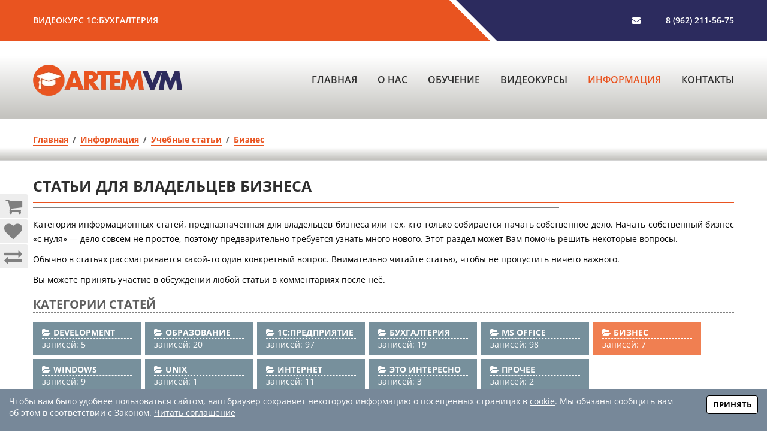

--- FILE ---
content_type: text/html; charset=UTF-8
request_url: https://artemvm.info/information/uchebnye-stati/biznes/
body_size: 61707
content:
<!doctype html>
<html class="no-js" lang="ru">
<head>
	<meta http-equiv="Content-Type" content="text/html; charset=utf-8"/>
	<meta http-equiv="x-ua-compatible" content="ie=edge"/>
	
	<link rel="icon" href="/favicon.ico" type="image/x-icon"/>
	
	<title>Бизнес | Учебные статьи | ArtemVM.iNFO</title>
	<meta name="description" content="Категория информационных статей, предназначенная для владельцев бизнеса или тех, кто только собирается начать собственное дело." />
	<meta name="keywords" content="статьи бизнес читать бесплатно ArtemVM.iNFO" />
	
	<meta name="author" content="Информационный проект ArtemVM.iNFO"/>
	
	<meta name="referrer" content="origin"/>
	<meta name="HandheldFriendly" content="True"/>
	<meta name="viewport" content="width=device-width, initial-scale=1"/>
	
	<link rel="apple-touch-icon" href="/__site/artemvm.info/images/design/apple-touch-icon/touch-icon-iphone.png"/>
	<link rel="apple-touch-icon" sizes="76x76" href="/__site/artemvm.info/images/design/apple-touch-icon/touch-icon-ipad.png"/>
	<link rel="apple-touch-icon" sizes="120x120" href="/__site/artemvm.info/images/design/apple-touch-icon/touch-icon-iphone-retina.png"/>
	<link rel="apple-touch-icon" sizes="152x152" href="/__site/artemvm.info/images/design/apple-touch-icon/touch-icon-ipad-retina.png"/>

	<meta name="google-site-verification" content="vQO4_nwzcSddlnO_8-gOYxmvNfBTTmAudtABmLAn5Fc" />

	<!--<script>
		window['disableYaCounter32055081'] = true
	</script>-->
	
	<style type="text/css">
html{font-family:sans-serif;-ms-text-size-adjust:100%;-webkit-text-size-adjust:100%}body{margin:0}article,aside,details,figcaption,figure,footer,header,hgroup,main,menu,nav,section,summary{display:block}audio,canvas,progress,video{display:inline-block;vertical-align:baseline}audio:not([controls]){display:none;height:0}[hidden],template{display:none}a{background-color:transparent}a:active,a:hover{outline:0}abbr[title]{border-bottom:none;text-decoration:underline;text-decoration:underline dotted}b,strong{font-weight:bold}dfn{font-style:italic}h1{font-size:2em;margin:0.67em 0}mark{background:#ff0;color:#000}small{font-size:80%}sub,sup{font-size:75%;line-height:0;position:relative;vertical-align:baseline}sup{top:-0.5em}sub{bottom:-0.25em}img{border:0}svg:not(:root){overflow:hidden}figure{margin:1em 40px}hr{-webkit-box-sizing:content-box;-moz-box-sizing:content-box;box-sizing:content-box;height:0}pre{overflow:auto}code,kbd,pre,samp{font-family:monospace, monospace;font-size:1em}button,input,optgroup,select,textarea{color:inherit;font:inherit;margin:0}button{overflow:visible}button,select{text-transform:none}button,html input[type="button"],input[type="reset"],input[type="submit"]{-webkit-appearance:button;cursor:pointer}button[disabled],html input[disabled]{cursor:default}button::-moz-focus-inner,input::-moz-focus-inner{border:0;padding:0}input{line-height:normal}input[type="checkbox"],input[type="radio"]{-webkit-box-sizing:border-box;-moz-box-sizing:border-box;box-sizing:border-box;padding:0}input[type="number"]::-webkit-inner-spin-button,input[type="number"]::-webkit-outer-spin-button{height:auto}input[type="search"]{-webkit-appearance:textfield;-webkit-box-sizing:content-box;-moz-box-sizing:content-box;box-sizing:content-box}input[type="search"]::-webkit-search-cancel-button,input[type="search"]::-webkit-search-decoration{-webkit-appearance:none}fieldset{border:1px solid #c0c0c0;margin:0 2px;padding:0.35em 0.625em 0.75em}legend{border:0;padding:0}textarea{overflow:auto}optgroup{font-weight:bold}table{border-collapse:collapse;border-spacing:0}td,th{padding:0}*{-webkit-box-sizing:border-box;-moz-box-sizing:border-box;box-sizing:border-box}*:before,*:after{-webkit-box-sizing:border-box;-moz-box-sizing:border-box;box-sizing:border-box}html{font-size:10px;-webkit-tap-highlight-color:rgba(0,0,0,0)}body{font-family:"Helvetica Neue",Helvetica,Arial,sans-serif;font-size:14px;line-height:1.42857143;color:#333;background-color:#fff}input,button,select,textarea{font-family:inherit;font-size:inherit;line-height:inherit}a{color:#337ab7;text-decoration:none}a:hover,a:focus{color:#23527c;text-decoration:underline}a:focus{outline:5px auto -webkit-focus-ring-color;outline-offset:-2px}figure{margin:0}img{vertical-align:middle}.img-responsive{display:block;max-width:100%;height:auto}.img-rounded{border-radius:6px}.img-thumbnail{padding:4px;line-height:1.42857143;background-color:#fff;border:1px solid #ddd;border-radius:4px;-webkit-transition:all .2s ease-in-out;-o-transition:all .2s ease-in-out;transition:all .2s ease-in-out;display:inline-block;max-width:100%;height:auto}.img-circle{border-radius:50%}hr{margin-top:20px;margin-bottom:20px;border:0;border-top:1px solid #eee}.sr-only{position:absolute;width:1px;height:1px;padding:0;margin:-1px;overflow:hidden;clip:rect(0, 0, 0, 0);border:0}.sr-only-focusable:active,.sr-only-focusable:focus{position:static;width:auto;height:auto;margin:0;overflow:visible;clip:auto}[role="button"]{cursor:pointer}h1,h2,h3,h4,h5,h6,.h1,.h2,.h3,.h4,.h5,.h6{font-family:inherit;font-weight:500;line-height:1.1;color:inherit}h1 small,h2 small,h3 small,h4 small,h5 small,h6 small,.h1 small,.h2 small,.h3 small,.h4 small,.h5 small,.h6 small,h1 .small,h2 .small,h3 .small,h4 .small,h5 .small,h6 .small,.h1 .small,.h2 .small,.h3 .small,.h4 .small,.h5 .small,.h6 .small{font-weight:400;line-height:1;color:#777}h1,.h1,h2,.h2,h3,.h3{margin-top:20px;margin-bottom:10px}h1 small,.h1 small,h2 small,.h2 small,h3 small,.h3 small,h1 .small,.h1 .small,h2 .small,.h2 .small,h3 .small,.h3 .small{font-size:65%}h4,.h4,h5,.h5,h6,.h6{margin-top:10px;margin-bottom:10px}h4 small,.h4 small,h5 small,.h5 small,h6 small,.h6 small,h4 .small,.h4 .small,h5 .small,.h5 .small,h6 .small,.h6 .small{font-size:75%}h1,.h1{font-size:36px}h2,.h2{font-size:30px}h3,.h3{font-size:24px}h4,.h4{font-size:18px}h5,.h5{font-size:14px}h6,.h6{font-size:12px}p{margin:0 0 10px}.lead{margin-bottom:20px;font-size:16px;font-weight:300;line-height:1.4}@media (min-width:768px){.lead{font-size:21px}}small,.small{font-size:85%}mark,.mark{padding:.2em;background-color:#fcf8e3}.text-left{text-align:left}.text-right{text-align:right}.text-center{text-align:center}.text-justify{text-align:justify}.text-nowrap{white-space:nowrap}.text-lowercase{text-transform:lowercase}.text-uppercase{text-transform:uppercase}.text-capitalize{text-transform:capitalize}.text-muted{color:#777}.text-primary{color:#337ab7}a.text-primary:hover,a.text-primary:focus{color:#286090}.text-success{color:#3c763d}a.text-success:hover,a.text-success:focus{color:#2b542c}.text-info{color:#31708f}a.text-info:hover,a.text-info:focus{color:#245269}.text-warning{color:#8a6d3b}a.text-warning:hover,a.text-warning:focus{color:#66512c}.text-danger{color:#a94442}a.text-danger:hover,a.text-danger:focus{color:#843534}.bg-primary{color:#fff;background-color:#337ab7}a.bg-primary:hover,a.bg-primary:focus{background-color:#286090}.bg-success{background-color:#dff0d8}a.bg-success:hover,a.bg-success:focus{background-color:#c1e2b3}.bg-info{background-color:#d9edf7}a.bg-info:hover,a.bg-info:focus{background-color:#afd9ee}.bg-warning{background-color:#fcf8e3}a.bg-warning:hover,a.bg-warning:focus{background-color:#f7ecb5}.bg-danger{background-color:#f2dede}a.bg-danger:hover,a.bg-danger:focus{background-color:#e4b9b9}.page-header{padding-bottom:9px;margin:40px 0 20px;border-bottom:1px solid #eee}ul,ol{margin-top:0;margin-bottom:10px}ul ul,ol ul,ul ol,ol ol{margin-bottom:0}.list-unstyled{padding-left:0;list-style:none}.list-inline{padding-left:0;list-style:none;margin-left:-5px}.list-inline>li{display:inline-block;padding-right:5px;padding-left:5px}dl{margin-top:0;margin-bottom:20px}dt,dd{line-height:1.42857143}dt{font-weight:700}dd{margin-left:0}@media (min-width:768px){.dl-horizontal dt{float:left;width:160px;clear:left;text-align:right;overflow:hidden;text-overflow:ellipsis;white-space:nowrap}.dl-horizontal dd{margin-left:180px}}abbr[title],abbr[data-original-title]{cursor:help}.initialism{font-size:90%;text-transform:uppercase}blockquote{padding:10px 20px;margin:0 0 20px;font-size:17.5px;border-left:5px solid #eee}blockquote p:last-child,blockquote ul:last-child,blockquote ol:last-child{margin-bottom:0}blockquote footer,blockquote small,blockquote .small{display:block;font-size:80%;line-height:1.42857143;color:#777}blockquote footer:before,blockquote small:before,blockquote .small:before{content:"\2014 \00A0"}.blockquote-reverse,blockquote.pull-right{padding-right:15px;padding-left:0;text-align:right;border-right:5px solid #eee;border-left:0}.blockquote-reverse footer:before,blockquote.pull-right footer:before,.blockquote-reverse small:before,blockquote.pull-right small:before,.blockquote-reverse .small:before,blockquote.pull-right .small:before{content:""}.blockquote-reverse footer:after,blockquote.pull-right footer:after,.blockquote-reverse small:after,blockquote.pull-right small:after,.blockquote-reverse .small:after,blockquote.pull-right .small:after{content:"\00A0 \2014"}address{margin-bottom:20px;font-style:normal;line-height:1.42857143}.container{padding-right:15px;padding-left:15px;margin-right:auto;margin-left:auto}@media (min-width:768px){.container{width:750px}}@media (min-width:992px){.container{width:970px}}@media (min-width:1200px){.container{width:1200px}}.container-fluid{padding-right:15px;padding-left:15px;margin-right:auto;margin-left:auto}.row{margin-right:-15px;margin-left:-15px}.row-no-gutters{margin-right:0;margin-left:0}.row-no-gutters [class*="col-"]{padding-right:0;padding-left:0}.col-xs-1, .col-sm-1, .col-md-1, .col-lg-1, .col-xs-2, .col-sm-2, .col-md-2, .col-lg-2, .col-xs-3, .col-sm-3, .col-md-3, .col-lg-3, .col-xs-4, .col-sm-4, .col-md-4, .col-lg-4, .col-xs-5, .col-sm-5, .col-md-5, .col-lg-5, .col-xs-6, .col-sm-6, .col-md-6, .col-lg-6, .col-xs-7, .col-sm-7, .col-md-7, .col-lg-7, .col-xs-8, .col-sm-8, .col-md-8, .col-lg-8, .col-xs-9, .col-sm-9, .col-md-9, .col-lg-9, .col-xs-10, .col-sm-10, .col-md-10, .col-lg-10, .col-xs-11, .col-sm-11, .col-md-11, .col-lg-11, .col-xs-12, .col-sm-12, .col-md-12, .col-lg-12{position:relative;min-height:1px;padding-right:15px;padding-left:15px}.col-xs-1, .col-xs-2, .col-xs-3, .col-xs-4, .col-xs-5, .col-xs-6, .col-xs-7, .col-xs-8, .col-xs-9, .col-xs-10, .col-xs-11, .col-xs-12{float:left}.col-xs-12{width:100%}.col-xs-11{width:91.66666667%}.col-xs-10{width:83.33333333%}.col-xs-9{width:75%}.col-xs-8{width:66.66666667%}.col-xs-7{width:58.33333333%}.col-xs-6{width:50%}.col-xs-5{width:41.66666667%}.col-xs-4{width:33.33333333%}.col-xs-3{width:25%}.col-xs-2{width:16.66666667%}.col-xs-1{width:8.33333333%}.col-xs-pull-12{right:100%}.col-xs-pull-11{right:91.66666667%}.col-xs-pull-10{right:83.33333333%}.col-xs-pull-9{right:75%}.col-xs-pull-8{right:66.66666667%}.col-xs-pull-7{right:58.33333333%}.col-xs-pull-6{right:50%}.col-xs-pull-5{right:41.66666667%}.col-xs-pull-4{right:33.33333333%}.col-xs-pull-3{right:25%}.col-xs-pull-2{right:16.66666667%}.col-xs-pull-1{right:8.33333333%}.col-xs-pull-0{right:auto}.col-xs-push-12{left:100%}.col-xs-push-11{left:91.66666667%}.col-xs-push-10{left:83.33333333%}.col-xs-push-9{left:75%}.col-xs-push-8{left:66.66666667%}.col-xs-push-7{left:58.33333333%}.col-xs-push-6{left:50%}.col-xs-push-5{left:41.66666667%}.col-xs-push-4{left:33.33333333%}.col-xs-push-3{left:25%}.col-xs-push-2{left:16.66666667%}.col-xs-push-1{left:8.33333333%}.col-xs-push-0{left:auto}.col-xs-offset-12{margin-left:100%}.col-xs-offset-11{margin-left:91.66666667%}.col-xs-offset-10{margin-left:83.33333333%}.col-xs-offset-9{margin-left:75%}.col-xs-offset-8{margin-left:66.66666667%}.col-xs-offset-7{margin-left:58.33333333%}.col-xs-offset-6{margin-left:50%}.col-xs-offset-5{margin-left:41.66666667%}.col-xs-offset-4{margin-left:33.33333333%}.col-xs-offset-3{margin-left:25%}.col-xs-offset-2{margin-left:16.66666667%}.col-xs-offset-1{margin-left:8.33333333%}.col-xs-offset-0{margin-left:0}@media (min-width:768px){.col-sm-1, .col-sm-2, .col-sm-3, .col-sm-4, .col-sm-5, .col-sm-6, .col-sm-7, .col-sm-8, .col-sm-9, .col-sm-10, .col-sm-11, .col-sm-12{float:left}.col-sm-12{width:100%}.col-sm-11{width:91.66666667%}.col-sm-10{width:83.33333333%}.col-sm-9{width:75%}.col-sm-8{width:66.66666667%}.col-sm-7{width:58.33333333%}.col-sm-6{width:50%}.col-sm-5{width:41.66666667%}.col-sm-4{width:33.33333333%}.col-sm-3{width:25%}.col-sm-2{width:16.66666667%}.col-sm-1{width:8.33333333%}.col-sm-pull-12{right:100%}.col-sm-pull-11{right:91.66666667%}.col-sm-pull-10{right:83.33333333%}.col-sm-pull-9{right:75%}.col-sm-pull-8{right:66.66666667%}.col-sm-pull-7{right:58.33333333%}.col-sm-pull-6{right:50%}.col-sm-pull-5{right:41.66666667%}.col-sm-pull-4{right:33.33333333%}.col-sm-pull-3{right:25%}.col-sm-pull-2{right:16.66666667%}.col-sm-pull-1{right:8.33333333%}.col-sm-pull-0{right:auto}.col-sm-push-12{left:100%}.col-sm-push-11{left:91.66666667%}.col-sm-push-10{left:83.33333333%}.col-sm-push-9{left:75%}.col-sm-push-8{left:66.66666667%}.col-sm-push-7{left:58.33333333%}.col-sm-push-6{left:50%}.col-sm-push-5{left:41.66666667%}.col-sm-push-4{left:33.33333333%}.col-sm-push-3{left:25%}.col-sm-push-2{left:16.66666667%}.col-sm-push-1{left:8.33333333%}.col-sm-push-0{left:auto}.col-sm-offset-12{margin-left:100%}.col-sm-offset-11{margin-left:91.66666667%}.col-sm-offset-10{margin-left:83.33333333%}.col-sm-offset-9{margin-left:75%}.col-sm-offset-8{margin-left:66.66666667%}.col-sm-offset-7{margin-left:58.33333333%}.col-sm-offset-6{margin-left:50%}.col-sm-offset-5{margin-left:41.66666667%}.col-sm-offset-4{margin-left:33.33333333%}.col-sm-offset-3{margin-left:25%}.col-sm-offset-2{margin-left:16.66666667%}.col-sm-offset-1{margin-left:8.33333333%}.col-sm-offset-0{margin-left:0}}@media (min-width:992px){.col-md-1, .col-md-2, .col-md-3, .col-md-4, .col-md-5, .col-md-6, .col-md-7, .col-md-8, .col-md-9, .col-md-10, .col-md-11, .col-md-12{float:left}.col-md-12{width:100%}.col-md-11{width:91.66666667%}.col-md-10{width:83.33333333%}.col-md-9{width:75%}.col-md-8{width:66.66666667%}.col-md-7{width:58.33333333%}.col-md-6{width:50%}.col-md-5{width:41.66666667%}.col-md-4{width:33.33333333%}.col-md-3{width:25%}.col-md-2{width:16.66666667%}.col-md-1{width:8.33333333%}.col-md-pull-12{right:100%}.col-md-pull-11{right:91.66666667%}.col-md-pull-10{right:83.33333333%}.col-md-pull-9{right:75%}.col-md-pull-8{right:66.66666667%}.col-md-pull-7{right:58.33333333%}.col-md-pull-6{right:50%}.col-md-pull-5{right:41.66666667%}.col-md-pull-4{right:33.33333333%}.col-md-pull-3{right:25%}.col-md-pull-2{right:16.66666667%}.col-md-pull-1{right:8.33333333%}.col-md-pull-0{right:auto}.col-md-push-12{left:100%}.col-md-push-11{left:91.66666667%}.col-md-push-10{left:83.33333333%}.col-md-push-9{left:75%}.col-md-push-8{left:66.66666667%}.col-md-push-7{left:58.33333333%}.col-md-push-6{left:50%}.col-md-push-5{left:41.66666667%}.col-md-push-4{left:33.33333333%}.col-md-push-3{left:25%}.col-md-push-2{left:16.66666667%}.col-md-push-1{left:8.33333333%}.col-md-push-0{left:auto}.col-md-offset-12{margin-left:100%}.col-md-offset-11{margin-left:91.66666667%}.col-md-offset-10{margin-left:83.33333333%}.col-md-offset-9{margin-left:75%}.col-md-offset-8{margin-left:66.66666667%}.col-md-offset-7{margin-left:58.33333333%}.col-md-offset-6{margin-left:50%}.col-md-offset-5{margin-left:41.66666667%}.col-md-offset-4{margin-left:33.33333333%}.col-md-offset-3{margin-left:25%}.col-md-offset-2{margin-left:16.66666667%}.col-md-offset-1{margin-left:8.33333333%}.col-md-offset-0{margin-left:0}}@media (min-width:1200px){.col-lg-1, .col-lg-2, .col-lg-3, .col-lg-4, .col-lg-5, .col-lg-6, .col-lg-7, .col-lg-8, .col-lg-9, .col-lg-10, .col-lg-11, .col-lg-12{float:left}.col-lg-12{width:100%}.col-lg-11{width:91.66666667%}.col-lg-10{width:83.33333333%}.col-lg-9{width:75%}.col-lg-8{width:66.66666667%}.col-lg-7{width:58.33333333%}.col-lg-6{width:50%}.col-lg-5{width:41.66666667%}.col-lg-4{width:33.33333333%}.col-lg-3{width:25%}.col-lg-2{width:16.66666667%}.col-lg-1{width:8.33333333%}.col-lg-pull-12{right:100%}.col-lg-pull-11{right:91.66666667%}.col-lg-pull-10{right:83.33333333%}.col-lg-pull-9{right:75%}.col-lg-pull-8{right:66.66666667%}.col-lg-pull-7{right:58.33333333%}.col-lg-pull-6{right:50%}.col-lg-pull-5{right:41.66666667%}.col-lg-pull-4{right:33.33333333%}.col-lg-pull-3{right:25%}.col-lg-pull-2{right:16.66666667%}.col-lg-pull-1{right:8.33333333%}.col-lg-pull-0{right:auto}.col-lg-push-12{left:100%}.col-lg-push-11{left:91.66666667%}.col-lg-push-10{left:83.33333333%}.col-lg-push-9{left:75%}.col-lg-push-8{left:66.66666667%}.col-lg-push-7{left:58.33333333%}.col-lg-push-6{left:50%}.col-lg-push-5{left:41.66666667%}.col-lg-push-4{left:33.33333333%}.col-lg-push-3{left:25%}.col-lg-push-2{left:16.66666667%}.col-lg-push-1{left:8.33333333%}.col-lg-push-0{left:auto}.col-lg-offset-12{margin-left:100%}.col-lg-offset-11{margin-left:91.66666667%}.col-lg-offset-10{margin-left:83.33333333%}.col-lg-offset-9{margin-left:75%}.col-lg-offset-8{margin-left:66.66666667%}.col-lg-offset-7{margin-left:58.33333333%}.col-lg-offset-6{margin-left:50%}.col-lg-offset-5{margin-left:41.66666667%}.col-lg-offset-4{margin-left:33.33333333%}.col-lg-offset-3{margin-left:25%}.col-lg-offset-2{margin-left:16.66666667%}.col-lg-offset-1{margin-left:8.33333333%}.col-lg-offset-0{margin-left:0}}table{background-color:transparent}table col[class*="col-"]{position:static;display:table-column;float:none}table td[class*="col-"],table th[class*="col-"]{position:static;display:table-cell;float:none}caption{padding-top:8px;padding-bottom:8px;color:#777;text-align:left}th{text-align:left}.table{width:100%;max-width:100%;margin-bottom:20px}.table>thead>tr>th,.table>tbody>tr>th,.table>tfoot>tr>th,.table>thead>tr>td,.table>tbody>tr>td,.table>tfoot>tr>td{padding:8px;line-height:1.42857143;vertical-align:top;border-top:1px solid #ddd}.table>thead>tr>th{vertical-align:bottom;border-bottom:2px solid #ddd}.table>caption+thead>tr:first-child>th,.table>colgroup+thead>tr:first-child>th,.table>thead:first-child>tr:first-child>th,.table>caption+thead>tr:first-child>td,.table>colgroup+thead>tr:first-child>td,.table>thead:first-child>tr:first-child>td{border-top:0}.table>tbody+tbody{border-top:2px solid #ddd}.table .table{background-color:#fff}.table-condensed>thead>tr>th,.table-condensed>tbody>tr>th,.table-condensed>tfoot>tr>th,.table-condensed>thead>tr>td,.table-condensed>tbody>tr>td,.table-condensed>tfoot>tr>td{padding:5px}.table-bordered{border:1px solid #ddd}.table-bordered>thead>tr>th,.table-bordered>tbody>tr>th,.table-bordered>tfoot>tr>th,.table-bordered>thead>tr>td,.table-bordered>tbody>tr>td,.table-bordered>tfoot>tr>td{border:1px solid #ddd}.table-bordered>thead>tr>th,.table-bordered>thead>tr>td{border-bottom-width:2px}.table-striped>tbody>tr:nth-of-type(odd){background-color:#f9f9f9}.table-hover>tbody>tr:hover{background-color:#f5f5f5}.table>thead>tr>td.active,.table>tbody>tr>td.active,.table>tfoot>tr>td.active,.table>thead>tr>th.active,.table>tbody>tr>th.active,.table>tfoot>tr>th.active,.table>thead>tr.active>td,.table>tbody>tr.active>td,.table>tfoot>tr.active>td,.table>thead>tr.active>th,.table>tbody>tr.active>th,.table>tfoot>tr.active>th{background-color:#f5f5f5}.table-hover>tbody>tr>td.active:hover,.table-hover>tbody>tr>th.active:hover,.table-hover>tbody>tr.active:hover>td,.table-hover>tbody>tr:hover>.active,.table-hover>tbody>tr.active:hover>th{background-color:#e8e8e8}.table>thead>tr>td.success,.table>tbody>tr>td.success,.table>tfoot>tr>td.success,.table>thead>tr>th.success,.table>tbody>tr>th.success,.table>tfoot>tr>th.success,.table>thead>tr.success>td,.table>tbody>tr.success>td,.table>tfoot>tr.success>td,.table>thead>tr.success>th,.table>tbody>tr.success>th,.table>tfoot>tr.success>th{background-color:#dff0d8}.table-hover>tbody>tr>td.success:hover,.table-hover>tbody>tr>th.success:hover,.table-hover>tbody>tr.success:hover>td,.table-hover>tbody>tr:hover>.success,.table-hover>tbody>tr.success:hover>th{background-color:#d0e9c6}.table>thead>tr>td.info,.table>tbody>tr>td.info,.table>tfoot>tr>td.info,.table>thead>tr>th.info,.table>tbody>tr>th.info,.table>tfoot>tr>th.info,.table>thead>tr.info>td,.table>tbody>tr.info>td,.table>tfoot>tr.info>td,.table>thead>tr.info>th,.table>tbody>tr.info>th,.table>tfoot>tr.info>th{background-color:#d9edf7}.table-hover>tbody>tr>td.info:hover,.table-hover>tbody>tr>th.info:hover,.table-hover>tbody>tr.info:hover>td,.table-hover>tbody>tr:hover>.info,.table-hover>tbody>tr.info:hover>th{background-color:#c4e3f3}.table>thead>tr>td.warning,.table>tbody>tr>td.warning,.table>tfoot>tr>td.warning,.table>thead>tr>th.warning,.table>tbody>tr>th.warning,.table>tfoot>tr>th.warning,.table>thead>tr.warning>td,.table>tbody>tr.warning>td,.table>tfoot>tr.warning>td,.table>thead>tr.warning>th,.table>tbody>tr.warning>th,.table>tfoot>tr.warning>th{background-color:#fcf8e3}.table-hover>tbody>tr>td.warning:hover,.table-hover>tbody>tr>th.warning:hover,.table-hover>tbody>tr.warning:hover>td,.table-hover>tbody>tr:hover>.warning,.table-hover>tbody>tr.warning:hover>th{background-color:#faf2cc}.table>thead>tr>td.danger,.table>tbody>tr>td.danger,.table>tfoot>tr>td.danger,.table>thead>tr>th.danger,.table>tbody>tr>th.danger,.table>tfoot>tr>th.danger,.table>thead>tr.danger>td,.table>tbody>tr.danger>td,.table>tfoot>tr.danger>td,.table>thead>tr.danger>th,.table>tbody>tr.danger>th,.table>tfoot>tr.danger>th{background-color:#f2dede}.table-hover>tbody>tr>td.danger:hover,.table-hover>tbody>tr>th.danger:hover,.table-hover>tbody>tr.danger:hover>td,.table-hover>tbody>tr:hover>.danger,.table-hover>tbody>tr.danger:hover>th{background-color:#ebcccc}.table-responsive{min-height:.01%;overflow-x:auto}@media screen and (max-width:767px){.table-responsive{width:100%;margin-bottom:15px;overflow-y:hidden;-ms-overflow-style:-ms-autohiding-scrollbar;border:1px solid #ddd}.table-responsive>.table{margin-bottom:0}.table-responsive>.table>thead>tr>th,.table-responsive>.table>tbody>tr>th,.table-responsive>.table>tfoot>tr>th,.table-responsive>.table>thead>tr>td,.table-responsive>.table>tbody>tr>td,.table-responsive>.table>tfoot>tr>td{white-space:nowrap}.table-responsive>.table-bordered{border:0}.table-responsive>.table-bordered>thead>tr>th:first-child,.table-responsive>.table-bordered>tbody>tr>th:first-child,.table-responsive>.table-bordered>tfoot>tr>th:first-child,.table-responsive>.table-bordered>thead>tr>td:first-child,.table-responsive>.table-bordered>tbody>tr>td:first-child,.table-responsive>.table-bordered>tfoot>tr>td:first-child{border-left:0}.table-responsive>.table-bordered>thead>tr>th:last-child,.table-responsive>.table-bordered>tbody>tr>th:last-child,.table-responsive>.table-bordered>tfoot>tr>th:last-child,.table-responsive>.table-bordered>thead>tr>td:last-child,.table-responsive>.table-bordered>tbody>tr>td:last-child,.table-responsive>.table-bordered>tfoot>tr>td:last-child{border-right:0}.table-responsive>.table-bordered>tbody>tr:last-child>th,.table-responsive>.table-bordered>tfoot>tr:last-child>th,.table-responsive>.table-bordered>tbody>tr:last-child>td,.table-responsive>.table-bordered>tfoot>tr:last-child>td{border-bottom:0}}fieldset{min-width:0;padding:0;margin:0;border:0}legend{display:block;width:100%;padding:0;margin-bottom:20px;font-size:21px;line-height:inherit;color:#333;border:0;border-bottom:1px solid #e5e5e5}label{display:inline-block;max-width:100%;margin-bottom:5px;font-weight:700}input[type="search"]{-webkit-box-sizing:border-box;-moz-box-sizing:border-box;box-sizing:border-box;-webkit-appearance:none;appearance:none}input[type="radio"],input[type="checkbox"]{margin:4px 0 0;margin-top:1px \9;line-height:normal}input[type="radio"][disabled],input[type="checkbox"][disabled],input[type="radio"].disabled,input[type="checkbox"].disabled,fieldset[disabled] input[type="radio"],fieldset[disabled] input[type="checkbox"]{cursor:not-allowed}input[type="file"]{display:block}input[type="range"]{display:block;width:100%}select[multiple],select[size]{height:auto}input[type="file"]:focus,input[type="radio"]:focus,input[type="checkbox"]:focus{outline:5px auto -webkit-focus-ring-color;outline-offset:-2px}output{display:block;padding-top:7px;font-size:14px;line-height:1.42857143;color:#555}.form-control{display:block;width:100%;height:34px;padding:6px 12px;font-size:14px;line-height:1.42857143;color:#555;background-color:#fff;background-image:none;border:1px solid #ccc;border-radius:4px;-webkit-box-shadow:inset 0 1px 1px rgba(0,0,0,0.075);box-shadow:inset 0 1px 1px rgba(0,0,0,0.075);-webkit-transition:border-color ease-in-out .15s, -webkit-box-shadow ease-in-out .15s;-o-transition:border-color ease-in-out .15s, box-shadow ease-in-out .15s;transition:border-color ease-in-out .15s, box-shadow ease-in-out .15s}.form-control:focus{border-color:#66afe9;outline:0;-webkit-box-shadow:inset 0 1px 1px rgba(0, 0, 0, .075), 0 0 8px rgba(102, 175, 233, 0.6);box-shadow:inset 0 1px 1px rgba(0, 0, 0, .075), 0 0 8px rgba(102, 175, 233, 0.6)}.form-control::-moz-placeholder{color:#999;opacity:1}.form-control:-ms-input-placeholder{color:#999}.form-control::-webkit-input-placeholder{color:#999}.form-control::-ms-expand{background-color:transparent;border:0}.form-control[disabled],.form-control[readonly],fieldset[disabled] .form-control{background-color:#eee;opacity:1}.form-control[disabled],fieldset[disabled] .form-control{cursor:not-allowed}textarea.form-control{height:auto}@media screen and (-webkit-min-device-pixel-ratio:0){input[type="date"].form-control,input[type="time"].form-control,input[type="datetime-local"].form-control,input[type="month"].form-control{line-height:34px}input[type="date"].input-sm,input[type="time"].input-sm,input[type="datetime-local"].input-sm,input[type="month"].input-sm,.input-group-sm input[type="date"],.input-group-sm input[type="time"],.input-group-sm input[type="datetime-local"],.input-group-sm input[type="month"]{line-height:30px}input[type="date"].input-lg,input[type="time"].input-lg,input[type="datetime-local"].input-lg,input[type="month"].input-lg,.input-group-lg input[type="date"],.input-group-lg input[type="time"],.input-group-lg input[type="datetime-local"],.input-group-lg input[type="month"]{line-height:46px}}.form-group{margin-bottom:15px}.radio,.checkbox{position:relative;display:block;margin-top:10px;margin-bottom:10px}.radio.disabled label,.checkbox.disabled label,fieldset[disabled] .radio label,fieldset[disabled] .checkbox label{cursor:not-allowed}.radio label,.checkbox label{min-height:20px;padding-left:20px;margin-bottom:0;font-weight:400;cursor:pointer}.radio input[type="radio"],.radio-inline input[type="radio"],.checkbox input[type="checkbox"],.checkbox-inline input[type="checkbox"]{position:absolute;margin-top:4px \9;margin-left:-20px}.radio+.radio,.checkbox+.checkbox{margin-top:-5px}.radio-inline,.checkbox-inline{position:relative;display:inline-block;padding-left:20px;margin-bottom:0;font-weight:400;vertical-align:middle;cursor:pointer}.radio-inline.disabled,.checkbox-inline.disabled,fieldset[disabled] .radio-inline,fieldset[disabled] .checkbox-inline{cursor:not-allowed}.radio-inline+.radio-inline,.checkbox-inline+.checkbox-inline{margin-top:0;margin-left:10px}.form-control-static{min-height:34px;padding-top:7px;padding-bottom:7px;margin-bottom:0}.form-control-static.input-lg,.form-control-static.input-sm{padding-right:0;padding-left:0}.input-sm{height:30px;padding:5px 10px;font-size:12px;line-height:1.5;border-radius:3px}select.input-sm{height:30px;line-height:30px}textarea.input-sm,select[multiple].input-sm{height:auto}.form-group-sm .form-control{height:30px;padding:5px 10px;font-size:12px;line-height:1.5;border-radius:3px}.form-group-sm select.form-control{height:30px;line-height:30px}.form-group-sm textarea.form-control,.form-group-sm select[multiple].form-control{height:auto}.form-group-sm .form-control-static{height:30px;min-height:32px;padding:6px 10px;font-size:12px;line-height:1.5}.input-lg{height:46px;padding:10px 16px;font-size:18px;line-height:1.3333333;border-radius:6px}select.input-lg{height:46px;line-height:46px}textarea.input-lg,select[multiple].input-lg{height:auto}.form-group-lg .form-control{height:46px;padding:10px 16px;font-size:18px;line-height:1.3333333;border-radius:6px}.form-group-lg select.form-control{height:46px;line-height:46px}.form-group-lg textarea.form-control,.form-group-lg select[multiple].form-control{height:auto}.form-group-lg .form-control-static{height:46px;min-height:38px;padding:11px 16px;font-size:18px;line-height:1.3333333}.has-feedback{position:relative}.has-feedback .form-control{padding-right:42.5px}.form-control-feedback{position:absolute;top:0;right:0;z-index:2;display:block;width:34px;height:34px;line-height:34px;text-align:center;pointer-events:none}.input-lg+.form-control-feedback,.input-group-lg+.form-control-feedback,.form-group-lg .form-control+.form-control-feedback{width:46px;height:46px;line-height:46px}.input-sm+.form-control-feedback,.input-group-sm+.form-control-feedback,.form-group-sm .form-control+.form-control-feedback{width:30px;height:30px;line-height:30px}.has-success .help-block,.has-success .control-label,.has-success .radio,.has-success .checkbox,.has-success .radio-inline,.has-success .checkbox-inline,.has-success.radio label,.has-success.checkbox label,.has-success.radio-inline label,.has-success.checkbox-inline label{color:#3c763d}.has-success .form-control{border-color:#3c763d;-webkit-box-shadow:inset 0 1px 1px rgba(0,0,0,0.075);box-shadow:inset 0 1px 1px rgba(0,0,0,0.075)}.has-success .form-control:focus{border-color:#2b542c;-webkit-box-shadow:inset 0 1px 1px rgba(0,0,0,0.075),0 0 6px #67b168;box-shadow:inset 0 1px 1px rgba(0,0,0,0.075),0 0 6px #67b168}.has-success .input-group-addon{color:#3c763d;background-color:#dff0d8;border-color:#3c763d}.has-success .form-control-feedback{color:#3c763d}.has-warning .help-block,.has-warning .control-label,.has-warning .radio,.has-warning .checkbox,.has-warning .radio-inline,.has-warning .checkbox-inline,.has-warning.radio label,.has-warning.checkbox label,.has-warning.radio-inline label,.has-warning.checkbox-inline label{color:#8a6d3b}.has-warning .form-control{border-color:#8a6d3b;-webkit-box-shadow:inset 0 1px 1px rgba(0,0,0,0.075);box-shadow:inset 0 1px 1px rgba(0,0,0,0.075)}.has-warning .form-control:focus{border-color:#66512c;-webkit-box-shadow:inset 0 1px 1px rgba(0,0,0,0.075),0 0 6px #c0a16b;box-shadow:inset 0 1px 1px rgba(0,0,0,0.075),0 0 6px #c0a16b}.has-warning .input-group-addon{color:#8a6d3b;background-color:#fcf8e3;border-color:#8a6d3b}.has-warning .form-control-feedback{color:#8a6d3b}.has-error .help-block,.has-error .control-label,.has-error .radio,.has-error .checkbox,.has-error .radio-inline,.has-error .checkbox-inline,.has-error.radio label,.has-error.checkbox label,.has-error.radio-inline label,.has-error.checkbox-inline label{color:#a94442}.has-error .form-control{border-color:#a94442;-webkit-box-shadow:inset 0 1px 1px rgba(0,0,0,0.075);box-shadow:inset 0 1px 1px rgba(0,0,0,0.075)}.has-error .form-control:focus{border-color:#843534;-webkit-box-shadow:inset 0 1px 1px rgba(0,0,0,0.075),0 0 6px #ce8483;box-shadow:inset 0 1px 1px rgba(0,0,0,0.075),0 0 6px #ce8483}.has-error .input-group-addon{color:#a94442;background-color:#f2dede;border-color:#a94442}.has-error .form-control-feedback{color:#a94442}.has-feedback label~.form-control-feedback{top:25px}.has-feedback label.sr-only~.form-control-feedback{top:0}.help-block{display:block;margin-top:5px;margin-bottom:10px;color:#737373}@media (min-width:768px){.form-inline .form-group{display:inline-block;margin-bottom:0;vertical-align:middle}.form-inline .form-control{display:inline-block;width:auto;vertical-align:middle}.form-inline .form-control-static{display:inline-block}.form-inline .input-group{display:inline-table;vertical-align:middle}.form-inline .input-group .input-group-addon,.form-inline .input-group .input-group-btn,.form-inline .input-group .form-control{width:auto}.form-inline .input-group>.form-control{width:100%}.form-inline .control-label{margin-bottom:0;vertical-align:middle}.form-inline .radio,.form-inline .checkbox{display:inline-block;margin-top:0;margin-bottom:0;vertical-align:middle}.form-inline .radio label,.form-inline .checkbox label{padding-left:0}.form-inline .radio input[type="radio"],.form-inline .checkbox input[type="checkbox"]{position:relative;margin-left:0}.form-inline .has-feedback .form-control-feedback{top:0}}.form-horizontal .radio,.form-horizontal .checkbox,.form-horizontal .radio-inline,.form-horizontal .checkbox-inline{padding-top:7px;margin-top:0;margin-bottom:0}.form-horizontal .radio,.form-horizontal .checkbox{min-height:27px}.form-horizontal .form-group{margin-right:-15px;margin-left:-15px}@media (min-width:768px){.form-horizontal .control-label{padding-top:7px;margin-bottom:0;text-align:right}}.form-horizontal .has-feedback .form-control-feedback{right:15px}@media (min-width:768px){.form-horizontal .form-group-lg .control-label{padding-top:11px;font-size:18px}}@media (min-width:768px){.form-horizontal .form-group-sm .control-label{padding-top:6px;font-size:12px}}.btn{display:inline-block;margin-bottom:0;font-weight:normal;text-align:center;white-space:nowrap;vertical-align:middle;-ms-touch-action:manipulation;touch-action:manipulation;cursor:pointer;background-image:none;border:1px solid transparent;padding:6px 12px;font-size:14px;line-height:1.42857143;border-radius:4px;-webkit-user-select:none;-moz-user-select:none;-ms-user-select:none;user-select:none}.btn:focus,.btn:active:focus,.btn.active:focus,.btn.focus,.btn:active.focus,.btn.active.focus{outline:5px auto -webkit-focus-ring-color;outline-offset:-2px}.btn:hover,.btn:focus,.btn.focus{color:#333;text-decoration:none}.btn:active,.btn.active{background-image:none;outline:0;-webkit-box-shadow:inset 0 3px 5px rgba(0,0,0,0.125);box-shadow:inset 0 3px 5px rgba(0,0,0,0.125)}.btn.disabled,.btn[disabled],fieldset[disabled] .btn{cursor:not-allowed;filter:alpha(opacity=65);opacity:.65;-webkit-box-shadow:none;box-shadow:none}a.btn.disabled,fieldset[disabled] a.btn{pointer-events:none}.btn-default{color:#333;background-color:#fff;border-color:#ccc}.btn-default:focus,.btn-default.focus{color:#333;background-color:#e6e6e6;border-color:#8c8c8c}.btn-default:hover{color:#333;background-color:#e6e6e6;border-color:#adadad}.btn-default:active,.btn-default.active,.open>.dropdown-toggle.btn-default{color:#333;background-color:#e6e6e6;background-image:none;border-color:#adadad}.btn-default:active:hover,.btn-default.active:hover,.open>.dropdown-toggle.btn-default:hover,.btn-default:active:focus,.btn-default.active:focus,.open>.dropdown-toggle.btn-default:focus,.btn-default:active.focus,.btn-default.active.focus,.open>.dropdown-toggle.btn-default.focus{color:#333;background-color:#d4d4d4;border-color:#8c8c8c}.btn-default.disabled:hover,.btn-default[disabled]:hover,fieldset[disabled] .btn-default:hover,.btn-default.disabled:focus,.btn-default[disabled]:focus,fieldset[disabled] .btn-default:focus,.btn-default.disabled.focus,.btn-default[disabled].focus,fieldset[disabled] .btn-default.focus{background-color:#fff;border-color:#ccc}.btn-default .badge{color:#fff;background-color:#333}.btn-primary{color:#fff;background-color:#337ab7;border-color:#2e6da4}.btn-primary:focus,.btn-primary.focus{color:#fff;background-color:#286090;border-color:#122b40}.btn-primary:hover{color:#fff;background-color:#286090;border-color:#204d74}.btn-primary:active,.btn-primary.active,.open>.dropdown-toggle.btn-primary{color:#fff;background-color:#286090;background-image:none;border-color:#204d74}.btn-primary:active:hover,.btn-primary.active:hover,.open>.dropdown-toggle.btn-primary:hover,.btn-primary:active:focus,.btn-primary.active:focus,.open>.dropdown-toggle.btn-primary:focus,.btn-primary:active.focus,.btn-primary.active.focus,.open>.dropdown-toggle.btn-primary.focus{color:#fff;background-color:#204d74;border-color:#122b40}.btn-primary.disabled:hover,.btn-primary[disabled]:hover,fieldset[disabled] .btn-primary:hover,.btn-primary.disabled:focus,.btn-primary[disabled]:focus,fieldset[disabled] .btn-primary:focus,.btn-primary.disabled.focus,.btn-primary[disabled].focus,fieldset[disabled] .btn-primary.focus{background-color:#337ab7;border-color:#2e6da4}.btn-primary .badge{color:#337ab7;background-color:#fff}.btn-success{color:#fff;background-color:#5cb85c;border-color:#4cae4c}.btn-success:focus,.btn-success.focus{color:#fff;background-color:#449d44;border-color:#255625}.btn-success:hover{color:#fff;background-color:#449d44;border-color:#398439}.btn-success:active,.btn-success.active,.open>.dropdown-toggle.btn-success{color:#fff;background-color:#449d44;background-image:none;border-color:#398439}.btn-success:active:hover,.btn-success.active:hover,.open>.dropdown-toggle.btn-success:hover,.btn-success:active:focus,.btn-success.active:focus,.open>.dropdown-toggle.btn-success:focus,.btn-success:active.focus,.btn-success.active.focus,.open>.dropdown-toggle.btn-success.focus{color:#fff;background-color:#398439;border-color:#255625}.btn-success.disabled:hover,.btn-success[disabled]:hover,fieldset[disabled] .btn-success:hover,.btn-success.disabled:focus,.btn-success[disabled]:focus,fieldset[disabled] .btn-success:focus,.btn-success.disabled.focus,.btn-success[disabled].focus,fieldset[disabled] .btn-success.focus{background-color:#5cb85c;border-color:#4cae4c}.btn-success .badge{color:#5cb85c;background-color:#fff}.btn-info{color:#fff;background-color:#5bc0de;border-color:#46b8da}.btn-info:focus,.btn-info.focus{color:#fff;background-color:#31b0d5;border-color:#1b6d85}.btn-info:hover{color:#fff;background-color:#31b0d5;border-color:#269abc}.btn-info:active,.btn-info.active,.open>.dropdown-toggle.btn-info{color:#fff;background-color:#31b0d5;background-image:none;border-color:#269abc}.btn-info:active:hover,.btn-info.active:hover,.open>.dropdown-toggle.btn-info:hover,.btn-info:active:focus,.btn-info.active:focus,.open>.dropdown-toggle.btn-info:focus,.btn-info:active.focus,.btn-info.active.focus,.open>.dropdown-toggle.btn-info.focus{color:#fff;background-color:#269abc;border-color:#1b6d85}.btn-info.disabled:hover,.btn-info[disabled]:hover,fieldset[disabled] .btn-info:hover,.btn-info.disabled:focus,.btn-info[disabled]:focus,fieldset[disabled] .btn-info:focus,.btn-info.disabled.focus,.btn-info[disabled].focus,fieldset[disabled] .btn-info.focus{background-color:#5bc0de;border-color:#46b8da}.btn-info .badge{color:#5bc0de;background-color:#fff}.btn-warning{color:#fff;background-color:#f0ad4e;border-color:#eea236}.btn-warning:focus,.btn-warning.focus{color:#fff;background-color:#ec971f;border-color:#985f0d}.btn-warning:hover{color:#fff;background-color:#ec971f;border-color:#d58512}.btn-warning:active,.btn-warning.active,.open>.dropdown-toggle.btn-warning{color:#fff;background-color:#ec971f;background-image:none;border-color:#d58512}.btn-warning:active:hover,.btn-warning.active:hover,.open>.dropdown-toggle.btn-warning:hover,.btn-warning:active:focus,.btn-warning.active:focus,.open>.dropdown-toggle.btn-warning:focus,.btn-warning:active.focus,.btn-warning.active.focus,.open>.dropdown-toggle.btn-warning.focus{color:#fff;background-color:#d58512;border-color:#985f0d}.btn-warning.disabled:hover,.btn-warning[disabled]:hover,fieldset[disabled] .btn-warning:hover,.btn-warning.disabled:focus,.btn-warning[disabled]:focus,fieldset[disabled] .btn-warning:focus,.btn-warning.disabled.focus,.btn-warning[disabled].focus,fieldset[disabled] .btn-warning.focus{background-color:#f0ad4e;border-color:#eea236}.btn-warning .badge{color:#f0ad4e;background-color:#fff}.btn-danger{color:#fff;background-color:#d9534f;border-color:#d43f3a}.btn-danger:focus,.btn-danger.focus{color:#fff;background-color:#c9302c;border-color:#761c19}.btn-danger:hover{color:#fff;background-color:#c9302c;border-color:#ac2925}.btn-danger:active,.btn-danger.active,.open>.dropdown-toggle.btn-danger{color:#fff;background-color:#c9302c;background-image:none;border-color:#ac2925}.btn-danger:active:hover,.btn-danger.active:hover,.open>.dropdown-toggle.btn-danger:hover,.btn-danger:active:focus,.btn-danger.active:focus,.open>.dropdown-toggle.btn-danger:focus,.btn-danger:active.focus,.btn-danger.active.focus,.open>.dropdown-toggle.btn-danger.focus{color:#fff;background-color:#ac2925;border-color:#761c19}.btn-danger.disabled:hover,.btn-danger[disabled]:hover,fieldset[disabled] .btn-danger:hover,.btn-danger.disabled:focus,.btn-danger[disabled]:focus,fieldset[disabled] .btn-danger:focus,.btn-danger.disabled.focus,.btn-danger[disabled].focus,fieldset[disabled] .btn-danger.focus{background-color:#d9534f;border-color:#d43f3a}.btn-danger .badge{color:#d9534f;background-color:#fff}.btn-link{font-weight:400;color:#337ab7;border-radius:0}.btn-link,.btn-link:active,.btn-link.active,.btn-link[disabled],fieldset[disabled] .btn-link{background-color:transparent;-webkit-box-shadow:none;box-shadow:none}.btn-link,.btn-link:hover,.btn-link:focus,.btn-link:active{border-color:transparent}.btn-link:hover,.btn-link:focus{color:#23527c;text-decoration:underline;background-color:transparent}.btn-link[disabled]:hover,fieldset[disabled] .btn-link:hover,.btn-link[disabled]:focus,fieldset[disabled] .btn-link:focus{color:#777;text-decoration:none}.btn-lg{padding:10px 16px;font-size:18px;line-height:1.3333333;border-radius:6px}.btn-sm{padding:5px 10px;font-size:12px;line-height:1.5;border-radius:3px}.btn-xs{padding:1px 5px;font-size:12px;line-height:1.5;border-radius:3px}.btn-block{display:block;width:100%}.btn-block+.btn-block{margin-top:5px}input[type="submit"].btn-block,input[type="reset"].btn-block,input[type="button"].btn-block{width:100%}.fade{opacity:0;-webkit-transition:opacity .15s linear;-o-transition:opacity .15s linear;transition:opacity .15s linear}.fade.in{opacity:1}.collapse{display:none}.collapse.in{display:block}tr.collapse.in{display:table-row}tbody.collapse.in{display:table-row-group}.collapsing{position:relative;height:0;overflow:hidden;-webkit-transition-property:height, visibility;-o-transition-property:height, visibility;transition-property:height, visibility;-webkit-transition-duration:.35s;-o-transition-duration:.35s;transition-duration:.35s;-webkit-transition-timing-function:ease;-o-transition-timing-function:ease;transition-timing-function:ease}.input-group{position:relative;display:table;border-collapse:separate}.input-group[class*="col-"]{float:none;padding-right:0;padding-left:0}.input-group .form-control{position:relative;z-index:2;float:left;width:100%;margin-bottom:0}.input-group .form-control:focus{z-index:3}.input-group-lg>.form-control,.input-group-lg>.input-group-addon,.input-group-lg>.input-group-btn>.btn{height:46px;padding:10px 16px;font-size:18px;line-height:1.3333333;border-radius:6px}select.input-group-lg>.form-control,select.input-group-lg>.input-group-addon,select.input-group-lg>.input-group-btn>.btn{height:46px;line-height:46px}textarea.input-group-lg>.form-control,textarea.input-group-lg>.input-group-addon,textarea.input-group-lg>.input-group-btn>.btn,select[multiple].input-group-lg>.form-control,select[multiple].input-group-lg>.input-group-addon,select[multiple].input-group-lg>.input-group-btn>.btn{height:auto}.input-group-sm>.form-control,.input-group-sm>.input-group-addon,.input-group-sm>.input-group-btn>.btn{height:30px;padding:5px 10px;font-size:12px;line-height:1.5;border-radius:3px}select.input-group-sm>.form-control,select.input-group-sm>.input-group-addon,select.input-group-sm>.input-group-btn>.btn{height:30px;line-height:30px}textarea.input-group-sm>.form-control,textarea.input-group-sm>.input-group-addon,textarea.input-group-sm>.input-group-btn>.btn,select[multiple].input-group-sm>.form-control,select[multiple].input-group-sm>.input-group-addon,select[multiple].input-group-sm>.input-group-btn>.btn{height:auto}.input-group-addon,.input-group-btn,.input-group .form-control{display:table-cell}.input-group-addon:not(:first-child):not(:last-child),.input-group-btn:not(:first-child):not(:last-child),.input-group .form-control:not(:first-child):not(:last-child){border-radius:0}.input-group-addon,.input-group-btn{width:1%;white-space:nowrap;vertical-align:middle}.input-group-addon{padding:6px 12px;font-size:14px;font-weight:400;line-height:1;color:#555;text-align:center;background-color:#eee;border:1px solid #ccc;border-radius:4px}.input-group-addon.input-sm{padding:5px 10px;font-size:12px;border-radius:3px}.input-group-addon.input-lg{padding:10px 16px;font-size:18px;border-radius:6px}.input-group-addon input[type="radio"],.input-group-addon input[type="checkbox"]{margin-top:0}.input-group .form-control:first-child,.input-group-addon:first-child,.input-group-btn:first-child>.btn,.input-group-btn:first-child>.btn-group>.btn,.input-group-btn:first-child>.dropdown-toggle,.input-group-btn:last-child>.btn:not(:last-child):not(.dropdown-toggle),.input-group-btn:last-child>.btn-group:not(:last-child)>.btn{border-top-right-radius:0;border-bottom-right-radius:0}.input-group-addon:first-child{border-right:0}.input-group .form-control:last-child,.input-group-addon:last-child,.input-group-btn:last-child>.btn,.input-group-btn:last-child>.btn-group>.btn,.input-group-btn:last-child>.dropdown-toggle,.input-group-btn:first-child>.btn:not(:first-child),.input-group-btn:first-child>.btn-group:not(:first-child)>.btn{border-top-left-radius:0;border-bottom-left-radius:0}.input-group-addon:last-child{border-left:0}.input-group-btn{position:relative;font-size:0;white-space:nowrap}.input-group-btn>.btn{position:relative}.input-group-btn>.btn+.btn{margin-left:-1px}.input-group-btn>.btn:hover,.input-group-btn>.btn:focus,.input-group-btn>.btn:active{z-index:2}.input-group-btn:first-child>.btn,.input-group-btn:first-child>.btn-group{margin-right:-1px}.input-group-btn:last-child>.btn,.input-group-btn:last-child>.btn-group{z-index:2;margin-left:-1px}.nav{padding-left:0;margin-bottom:0;list-style:none}.nav>li{position:relative;display:block}.nav>li>a{position:relative;display:block;padding:10px 15px}.nav>li>a:hover,.nav>li>a:focus{text-decoration:none;background-color:#eee}.nav>li.disabled>a{color:#777}.nav>li.disabled>a:hover,.nav>li.disabled>a:focus{color:#777;text-decoration:none;cursor:not-allowed;background-color:transparent}.nav .open>a,.nav .open>a:hover,.nav .open>a:focus{background-color:#eee;border-color:#337ab7}.nav .nav-divider{height:1px;margin:9px 0;overflow:hidden;background-color:#e5e5e5}.nav>li>a>img{max-width:none}.nav-tabs{border-bottom:1px solid #ddd}.nav-tabs>li{float:left;margin-bottom:-1px}.nav-tabs>li>a{margin-right:2px;line-height:1.42857143;border:1px solid transparent;border-radius:4px 4px 0 0}.nav-tabs>li>a:hover{border-color:#eee #eee #ddd}.nav-tabs>li.active>a,.nav-tabs>li.active>a:hover,.nav-tabs>li.active>a:focus{color:#555;cursor:default;background-color:#fff;border:1px solid #ddd;border-bottom-color:transparent}.nav-tabs.nav-justified{width:100%;border-bottom:0}.nav-tabs.nav-justified>li{float:none}.nav-tabs.nav-justified>li>a{margin-bottom:5px;text-align:center}.nav-tabs.nav-justified>.dropdown .dropdown-menu{top:auto;left:auto}@media (min-width:768px){.nav-tabs.nav-justified>li{display:table-cell;width:1%}.nav-tabs.nav-justified>li>a{margin-bottom:0}}.nav-tabs.nav-justified>li>a{margin-right:0;border-radius:4px}.nav-tabs.nav-justified>.active>a,.nav-tabs.nav-justified>.active>a:hover,.nav-tabs.nav-justified>.active>a:focus{border:1px solid #ddd}@media (min-width:768px){.nav-tabs.nav-justified>li>a{border-bottom:1px solid #ddd;border-radius:4px 4px 0 0}.nav-tabs.nav-justified>.active>a,.nav-tabs.nav-justified>.active>a:hover,.nav-tabs.nav-justified>.active>a:focus{border-bottom-color:#fff}}.nav-pills>li{float:left}.nav-pills>li>a{border-radius:4px}.nav-pills>li+li{margin-left:2px}.nav-pills>li.active>a,.nav-pills>li.active>a:hover,.nav-pills>li.active>a:focus{color:#fff;background-color:#337ab7}.nav-stacked>li{float:none}.nav-stacked>li+li{margin-top:2px;margin-left:0}.nav-justified{width:100%}.nav-justified>li{float:none}.nav-justified>li>a{margin-bottom:5px;text-align:center}.nav-justified>.dropdown .dropdown-menu{top:auto;left:auto}@media (min-width:768px){.nav-justified>li{display:table-cell;width:1%}.nav-justified>li>a{margin-bottom:0}}.nav-tabs-justified{border-bottom:0}.nav-tabs-justified>li>a{margin-right:0;border-radius:4px}.nav-tabs-justified>.active>a,.nav-tabs-justified>.active>a:hover,.nav-tabs-justified>.active>a:focus{border:1px solid #ddd}@media (min-width:768px){.nav-tabs-justified>li>a{border-bottom:1px solid #ddd;border-radius:4px 4px 0 0}.nav-tabs-justified>.active>a,.nav-tabs-justified>.active>a:hover,.nav-tabs-justified>.active>a:focus{border-bottom-color:#fff}}.tab-content>.tab-pane{display:none}.tab-content>.active{display:block}.nav-tabs .dropdown-menu{margin-top:-1px;border-top-left-radius:0;border-top-right-radius:0}.pagination{display:inline-block;padding-left:0;margin:20px 0;border-radius:4px}.pagination>li{display:inline}.pagination>li>a,.pagination>li>span{position:relative;float:left;padding:6px 12px;margin-left:-1px;line-height:1.42857143;color:#337ab7;text-decoration:none;background-color:#fff;border:1px solid #ddd}.pagination>li>a:hover,.pagination>li>span:hover,.pagination>li>a:focus,.pagination>li>span:focus{z-index:2;color:#23527c;background-color:#eee;border-color:#ddd}.pagination>li:first-child>a,.pagination>li:first-child>span{margin-left:0;border-top-left-radius:4px;border-bottom-left-radius:4px}.pagination>li:last-child>a,.pagination>li:last-child>span{border-top-right-radius:4px;border-bottom-right-radius:4px}.pagination>.active>a,.pagination>.active>span,.pagination>.active>a:hover,.pagination>.active>span:hover,.pagination>.active>a:focus,.pagination>.active>span:focus{z-index:3;color:#fff;cursor:default;background-color:#337ab7;border-color:#337ab7}.pagination>.disabled>span,.pagination>.disabled>span:hover,.pagination>.disabled>span:focus,.pagination>.disabled>a,.pagination>.disabled>a:hover,.pagination>.disabled>a:focus{color:#777;cursor:not-allowed;background-color:#fff;border-color:#ddd}.pagination-lg>li>a,.pagination-lg>li>span{padding:10px 16px;font-size:18px;line-height:1.3333333}.pagination-lg>li:first-child>a,.pagination-lg>li:first-child>span{border-top-left-radius:6px;border-bottom-left-radius:6px}.pagination-lg>li:last-child>a,.pagination-lg>li:last-child>span{border-top-right-radius:6px;border-bottom-right-radius:6px}.pagination-sm>li>a,.pagination-sm>li>span{padding:5px 10px;font-size:12px;line-height:1.5}.pagination-sm>li:first-child>a,.pagination-sm>li:first-child>span{border-top-left-radius:3px;border-bottom-left-radius:3px}.pagination-sm>li:last-child>a,.pagination-sm>li:last-child>span{border-top-right-radius:3px;border-bottom-right-radius:3px}.label{display:inline;padding:.2em .6em .3em;font-size:75%;font-weight:700;line-height:1;color:#fff;text-align:center;white-space:nowrap;vertical-align:baseline;border-radius:.25em}a.label:hover,a.label:focus{color:#fff;text-decoration:none;cursor:pointer}.label:empty{display:none}.btn .label{position:relative;top:-1px}.label-default{background-color:#777}.label-default[href]:hover,.label-default[href]:focus{background-color:#5e5e5e}.label-primary{background-color:#337ab7}.label-primary[href]:hover,.label-primary[href]:focus{background-color:#286090}.label-success{background-color:#5cb85c}.label-success[href]:hover,.label-success[href]:focus{background-color:#449d44}.label-info{background-color:#5bc0de}.label-info[href]:hover,.label-info[href]:focus{background-color:#31b0d5}.label-warning{background-color:#f0ad4e}.label-warning[href]:hover,.label-warning[href]:focus{background-color:#ec971f}.label-danger{background-color:#d9534f}.label-danger[href]:hover,.label-danger[href]:focus{background-color:#c9302c}.alert{padding:15px;margin-bottom:20px;border:1px solid transparent;border-radius:4px}.alert h4{margin-top:0;color:inherit}.alert .alert-link{font-weight:bold}.alert>p,.alert>ul{margin-bottom:0}.alert>p+p{margin-top:5px}.alert-dismissable,.alert-dismissible{padding-right:35px}.alert-dismissable .close,.alert-dismissible .close{position:relative;top:-2px;right:-21px;color:inherit}.alert-success{color:#3c763d;background-color:#dff0d8;border-color:#d6e9c6}.alert-success hr{border-top-color:#c9e2b3}.alert-success .alert-link{color:#2b542c}.alert-info{color:#31708f;background-color:#d9edf7;border-color:#bce8f1}.alert-info hr{border-top-color:#a6e1ec}.alert-info .alert-link{color:#245269}.alert-warning{color:#8a6d3b;background-color:#fcf8e3;border-color:#faebcc}.alert-warning hr{border-top-color:#f7e1b5}.alert-warning .alert-link{color:#66512c}.alert-danger{color:#a94442;background-color:#f2dede;border-color:#ebccd1}.alert-danger hr{border-top-color:#e4b9c0}.alert-danger .alert-link{color:#843534}@-webkit-keyframes progress-bar-stripes{from{background-position:40px 0}to{background-position:0 0}}@-o-keyframes progress-bar-stripes{from{background-position:40px 0}to{background-position:0 0}}@keyframes progress-bar-stripes{from{background-position:40px 0}to{background-position:0 0}}.progress{height:20px;margin-bottom:20px;overflow:hidden;background-color:#f5f5f5;border-radius:4px;-webkit-box-shadow:inset 0 1px 2px rgba(0,0,0,0.1);box-shadow:inset 0 1px 2px rgba(0,0,0,0.1)}.progress-bar{float:left;width:0%;height:100%;font-size:12px;line-height:20px;color:#fff;text-align:center;background-color:#337ab7;-webkit-box-shadow:inset 0 -1px 0 rgba(0,0,0,0.15);box-shadow:inset 0 -1px 0 rgba(0,0,0,0.15);-webkit-transition:width .6s ease;-o-transition:width .6s ease;transition:width .6s ease}.progress-striped .progress-bar,.progress-bar-striped{background-image:-webkit-linear-gradient(45deg, rgba(255,255,255,0.15) 25%, transparent 25%, transparent 50%, rgba(255,255,255,0.15) 50%, rgba(255,255,255,0.15) 75%, transparent 75%, transparent);background-image:-o-linear-gradient(45deg, rgba(255,255,255,0.15) 25%, transparent 25%, transparent 50%, rgba(255,255,255,0.15) 50%, rgba(255,255,255,0.15) 75%, transparent 75%, transparent);background-image:linear-gradient(45deg, rgba(255,255,255,0.15) 25%, transparent 25%, transparent 50%, rgba(255,255,255,0.15) 50%, rgba(255,255,255,0.15) 75%, transparent 75%, transparent);-webkit-background-size:40px 40px;background-size:40px 40px}.progress.active .progress-bar,.progress-bar.active{-webkit-animation:progress-bar-stripes 2s linear infinite;-o-animation:progress-bar-stripes 2s linear infinite;animation:progress-bar-stripes 2s linear infinite}.progress-bar-success{background-color:#5cb85c}.progress-striped .progress-bar-success{background-image:-webkit-linear-gradient(45deg, rgba(255,255,255,0.15) 25%, transparent 25%, transparent 50%, rgba(255,255,255,0.15) 50%, rgba(255,255,255,0.15) 75%, transparent 75%, transparent);background-image:-o-linear-gradient(45deg, rgba(255,255,255,0.15) 25%, transparent 25%, transparent 50%, rgba(255,255,255,0.15) 50%, rgba(255,255,255,0.15) 75%, transparent 75%, transparent);background-image:linear-gradient(45deg, rgba(255,255,255,0.15) 25%, transparent 25%, transparent 50%, rgba(255,255,255,0.15) 50%, rgba(255,255,255,0.15) 75%, transparent 75%, transparent)}.progress-bar-info{background-color:#5bc0de}.progress-striped .progress-bar-info{background-image:-webkit-linear-gradient(45deg, rgba(255,255,255,0.15) 25%, transparent 25%, transparent 50%, rgba(255,255,255,0.15) 50%, rgba(255,255,255,0.15) 75%, transparent 75%, transparent);background-image:-o-linear-gradient(45deg, rgba(255,255,255,0.15) 25%, transparent 25%, transparent 50%, rgba(255,255,255,0.15) 50%, rgba(255,255,255,0.15) 75%, transparent 75%, transparent);background-image:linear-gradient(45deg, rgba(255,255,255,0.15) 25%, transparent 25%, transparent 50%, rgba(255,255,255,0.15) 50%, rgba(255,255,255,0.15) 75%, transparent 75%, transparent)}.progress-bar-warning{background-color:#f0ad4e}.progress-striped .progress-bar-warning{background-image:-webkit-linear-gradient(45deg, rgba(255,255,255,0.15) 25%, transparent 25%, transparent 50%, rgba(255,255,255,0.15) 50%, rgba(255,255,255,0.15) 75%, transparent 75%, transparent);background-image:-o-linear-gradient(45deg, rgba(255,255,255,0.15) 25%, transparent 25%, transparent 50%, rgba(255,255,255,0.15) 50%, rgba(255,255,255,0.15) 75%, transparent 75%, transparent);background-image:linear-gradient(45deg, rgba(255,255,255,0.15) 25%, transparent 25%, transparent 50%, rgba(255,255,255,0.15) 50%, rgba(255,255,255,0.15) 75%, transparent 75%, transparent)}.progress-bar-danger{background-color:#d9534f}.progress-striped .progress-bar-danger{background-image:-webkit-linear-gradient(45deg, rgba(255,255,255,0.15) 25%, transparent 25%, transparent 50%, rgba(255,255,255,0.15) 50%, rgba(255,255,255,0.15) 75%, transparent 75%, transparent);background-image:-o-linear-gradient(45deg, rgba(255,255,255,0.15) 25%, transparent 25%, transparent 50%, rgba(255,255,255,0.15) 50%, rgba(255,255,255,0.15) 75%, transparent 75%, transparent);background-image:linear-gradient(45deg, rgba(255,255,255,0.15) 25%, transparent 25%, transparent 50%, rgba(255,255,255,0.15) 50%, rgba(255,255,255,0.15) 75%, transparent 75%, transparent)}.list-group{padding-left:0;margin-bottom:20px}.list-group-item{position:relative;display:block;padding:10px 15px;margin-bottom:-1px;background-color:#fff;border:1px solid #ddd}.list-group-item:first-child{border-top-left-radius:4px;border-top-right-radius:4px}.list-group-item:last-child{margin-bottom:0;border-bottom-right-radius:4px;border-bottom-left-radius:4px}.list-group-item.disabled,.list-group-item.disabled:hover,.list-group-item.disabled:focus{color:#777;cursor:not-allowed;background-color:#eee}.list-group-item.disabled .list-group-item-heading,.list-group-item.disabled:hover .list-group-item-heading,.list-group-item.disabled:focus .list-group-item-heading{color:inherit}.list-group-item.disabled .list-group-item-text,.list-group-item.disabled:hover .list-group-item-text,.list-group-item.disabled:focus .list-group-item-text{color:#777}.list-group-item.active,.list-group-item.active:hover,.list-group-item.active:focus{z-index:2;color:#fff;background-color:#337ab7;border-color:#337ab7}.list-group-item.active .list-group-item-heading,.list-group-item.active:hover .list-group-item-heading,.list-group-item.active:focus .list-group-item-heading,.list-group-item.active .list-group-item-heading>small,.list-group-item.active:hover .list-group-item-heading>small,.list-group-item.active:focus .list-group-item-heading>small,.list-group-item.active .list-group-item-heading>.small,.list-group-item.active:hover .list-group-item-heading>.small,.list-group-item.active:focus .list-group-item-heading>.small{color:inherit}.list-group-item.active .list-group-item-text,.list-group-item.active:hover .list-group-item-text,.list-group-item.active:focus .list-group-item-text{color:#c7ddef}a.list-group-item,button.list-group-item{color:#555}a.list-group-item .list-group-item-heading,button.list-group-item .list-group-item-heading{color:#333}a.list-group-item:hover,button.list-group-item:hover,a.list-group-item:focus,button.list-group-item:focus{color:#555;text-decoration:none;background-color:#f5f5f5}button.list-group-item{width:100%;text-align:left}.list-group-item-success{color:#3c763d;background-color:#dff0d8}a.list-group-item-success,button.list-group-item-success{color:#3c763d}a.list-group-item-success .list-group-item-heading,button.list-group-item-success .list-group-item-heading{color:inherit}a.list-group-item-success:hover,button.list-group-item-success:hover,a.list-group-item-success:focus,button.list-group-item-success:focus{color:#3c763d;background-color:#d0e9c6}a.list-group-item-success.active,button.list-group-item-success.active,a.list-group-item-success.active:hover,button.list-group-item-success.active:hover,a.list-group-item-success.active:focus,button.list-group-item-success.active:focus{color:#fff;background-color:#3c763d;border-color:#3c763d}.list-group-item-info{color:#31708f;background-color:#d9edf7}a.list-group-item-info,button.list-group-item-info{color:#31708f}a.list-group-item-info .list-group-item-heading,button.list-group-item-info .list-group-item-heading{color:inherit}a.list-group-item-info:hover,button.list-group-item-info:hover,a.list-group-item-info:focus,button.list-group-item-info:focus{color:#31708f;background-color:#c4e3f3}a.list-group-item-info.active,button.list-group-item-info.active,a.list-group-item-info.active:hover,button.list-group-item-info.active:hover,a.list-group-item-info.active:focus,button.list-group-item-info.active:focus{color:#fff;background-color:#31708f;border-color:#31708f}.list-group-item-warning{color:#8a6d3b;background-color:#fcf8e3}a.list-group-item-warning,button.list-group-item-warning{color:#8a6d3b}a.list-group-item-warning .list-group-item-heading,button.list-group-item-warning .list-group-item-heading{color:inherit}a.list-group-item-warning:hover,button.list-group-item-warning:hover,a.list-group-item-warning:focus,button.list-group-item-warning:focus{color:#8a6d3b;background-color:#faf2cc}a.list-group-item-warning.active,button.list-group-item-warning.active,a.list-group-item-warning.active:hover,button.list-group-item-warning.active:hover,a.list-group-item-warning.active:focus,button.list-group-item-warning.active:focus{color:#fff;background-color:#8a6d3b;border-color:#8a6d3b}.list-group-item-danger{color:#a94442;background-color:#f2dede}a.list-group-item-danger,button.list-group-item-danger{color:#a94442}a.list-group-item-danger .list-group-item-heading,button.list-group-item-danger .list-group-item-heading{color:inherit}a.list-group-item-danger:hover,button.list-group-item-danger:hover,a.list-group-item-danger:focus,button.list-group-item-danger:focus{color:#a94442;background-color:#ebcccc}a.list-group-item-danger.active,button.list-group-item-danger.active,a.list-group-item-danger.active:hover,button.list-group-item-danger.active:hover,a.list-group-item-danger.active:focus,button.list-group-item-danger.active:focus{color:#fff;background-color:#a94442;border-color:#a94442}.list-group-item-heading{margin-top:0;margin-bottom:5px}.list-group-item-text{margin-bottom:0;line-height:1.3}.close{float:right;font-size:21px;font-weight:bold;line-height:1;color:#000;text-shadow:0 1px 0 #fff;filter:alpha(opacity=20);opacity:.2}.close:hover,.close:focus{color:#000;text-decoration:none;cursor:pointer;filter:alpha(opacity=50);opacity:.5}button.close{padding:0;cursor:pointer;background:transparent;border:0;-webkit-appearance:none;appearance:none}.modal-open{overflow:hidden}.modal{position:fixed;top:0;right:0;bottom:0;left:0;z-index:1050;display:none;overflow:hidden;-webkit-overflow-scrolling:touch;outline:0}.modal.fade .modal-dialog{-webkit-transform:translate(0, -25%);-ms-transform:translate(0, -25%);-o-transform:translate(0, -25%);transform:translate(0, -25%);-webkit-transition:-webkit-transform 0.3s ease-out;-o-transition:-o-transform 0.3s ease-out;transition:transform 0.3s ease-out}.modal.in .modal-dialog{-webkit-transform:translate(0, 0);-ms-transform:translate(0, 0);-o-transform:translate(0, 0);transform:translate(0, 0)}.modal-open .modal{overflow-x:hidden;overflow-y:auto}.modal-dialog{position:relative;width:auto;margin:10px}.modal-content{position:relative;background-color:#fff;-webkit-background-clip:padding-box;background-clip:padding-box;border:1px solid #999;border:1px solid rgba(0,0,0,0.2);border-radius:6px;-webkit-box-shadow:0 3px 9px rgba(0,0,0,0.5);box-shadow:0 3px 9px rgba(0,0,0,0.5);outline:0}.modal-backdrop{position:fixed;top:0;right:0;bottom:0;left:0;z-index:1040;background-color:#000}.modal-backdrop.fade{filter:alpha(opacity=0);opacity:0}.modal-backdrop.in{filter:alpha(opacity=50);opacity:.5}.modal-header{padding:15px;border-bottom:1px solid #e5e5e5}.modal-header .close{margin-top:-2px}.modal-title{margin:0;line-height:1.42857143}.modal-body{position:relative;padding:15px}.modal-footer{padding:15px;text-align:right;border-top:1px solid #e5e5e5}.modal-footer .btn+.btn{margin-bottom:0;margin-left:5px}.modal-footer .btn-group .btn+.btn{margin-left:-1px}.modal-footer .btn-block+.btn-block{margin-left:0}.modal-scrollbar-measure{position:absolute;top:-9999px;width:50px;height:50px;overflow:scroll}@media (min-width:768px){.modal-dialog{width:600px;margin:30px auto}.modal-content{-webkit-box-shadow:0 5px 15px rgba(0,0,0,0.5);box-shadow:0 5px 15px rgba(0,0,0,0.5)}.modal-sm{width:300px}}@media (min-width:992px){.modal-lg{width:900px}}.clearfix:before,.clearfix:after,.dl-horizontal dd:before,.dl-horizontal dd:after,.container:before,.container:after,.container-fluid:before,.container-fluid:after,.row:before,.row:after,.form-horizontal .form-group:before,.form-horizontal .form-group:after,.nav:before,.nav:after,.modal-header:before,.modal-header:after,.modal-footer:before,.modal-footer:after{display:table;content:" "}.clearfix:after,.dl-horizontal dd:after,.container:after,.container-fluid:after,.row:after,.form-horizontal .form-group:after,.nav:after,.modal-header:after,.modal-footer:after{clear:both}.center-block{display:block;margin-right:auto;margin-left:auto}.pull-right{float:right !important}.pull-left{float:left !important}.hide{display:none !important}.show{display:block !important}.invisible{visibility:hidden}.text-hide{font:0/0 a;color:transparent;text-shadow:none;background-color:transparent;border:0}.hidden{display:none !important}.affix{position:fixed}@-ms-viewport{width:device-width}.visible-xs,.visible-sm,.visible-md,.visible-lg{display:none !important}.visible-xs-block,.visible-xs-inline,.visible-xs-inline-block,.visible-sm-block,.visible-sm-inline,.visible-sm-inline-block,.visible-md-block,.visible-md-inline,.visible-md-inline-block,.visible-lg-block,.visible-lg-inline,.visible-lg-inline-block{display:none !important}@media (max-width:767px){.visible-xs{display:block !important}table.visible-xs{display:table !important}tr.visible-xs{display:table-row !important}th.visible-xs,td.visible-xs{display:table-cell !important}}@media (max-width:767px){.visible-xs-block{display:block !important}}@media (max-width:767px){.visible-xs-inline{display:inline !important}}@media (max-width:767px){.visible-xs-inline-block{display:inline-block !important}}@media (min-width:768px) and (max-width:991px){.visible-sm{display:block !important}table.visible-sm{display:table !important}tr.visible-sm{display:table-row !important}th.visible-sm,td.visible-sm{display:table-cell !important}}@media (min-width:768px) and (max-width:991px){.visible-sm-block{display:block !important}}@media (min-width:768px) and (max-width:991px){.visible-sm-inline{display:inline !important}}@media (min-width:768px) and (max-width:991px){.visible-sm-inline-block{display:inline-block !important}}@media (min-width:992px) and (max-width:1199px){.visible-md{display:block !important}table.visible-md{display:table !important}tr.visible-md{display:table-row !important}th.visible-md,td.visible-md{display:table-cell !important}}@media (min-width:992px) and (max-width:1199px){.visible-md-block{display:block !important}}@media (min-width:992px) and (max-width:1199px){.visible-md-inline{display:inline !important}}@media (min-width:992px) and (max-width:1199px){.visible-md-inline-block{display:inline-block !important}}@media (min-width:1200px){.visible-lg{display:block !important}table.visible-lg{display:table !important}tr.visible-lg{display:table-row !important}th.visible-lg,td.visible-lg{display:table-cell !important}}@media (min-width:1200px){.visible-lg-block{display:block !important}}@media (min-width:1200px){.visible-lg-inline{display:inline !important}}@media (min-width:1200px){.visible-lg-inline-block{display:inline-block !important}}@media (max-width:767px){.hidden-xs{display:none !important}}@media (min-width:768px) and (max-width:991px){.hidden-sm{display:none !important}}@media (min-width:992px) and (max-width:1199px){.hidden-md{display:none !important}}@media (min-width:1200px){.hidden-lg{display:none !important}}.visible-print{display:none !important}@media print{.visible-print{display:block !important}table.visible-print{display:table !important}tr.visible-print{display:table-row !important}th.visible-print,td.visible-print{display:table-cell !important}}.visible-print-block{display:none !important}@media print{.visible-print-block{display:block !important}}.visible-print-inline{display:none !important}@media print{.visible-print-inline{display:inline !important}}.visible-print-inline-block{display:none !important}@media print{.visible-print-inline-block{display:inline-block !important}}@media print{.hidden-print{display:none !important}}
 a.meanmenu-reveal{display: none}.mean-container .mean-bar{float: left;width: 100%;position: relative;background: #0c1923;padding: 4px 0;min-height: 42px;z-index: 9998}.mean-container a.meanmenu-reveal{color: #fff;cursor: pointer;display: block;font-family: Arial,Helvetica,sans-serif;font-weight: 700;height: 22px;line-height: 22px;padding: 13px 13px 11px;position: absolute;right: 0;text-decoration: none;top: 0;width: 22px}.mean-container a.meanmenu-reveal span{display: block;background: #fff;height: 3px;margin-top: 3px}.mean-container .mean-nav{background: #fff none repeat scroll 0 0;float: left;margin-top: 44px;width: 100%}.mean-container .mean-nav ul{padding: 0;margin: 0;width: 100%;list-style-type: none}.mean-container .mean-nav ul li{position: relative;float: left;width: 100%;background: linear-gradient(90deg,#fff 20%,#c4c3bf 98%)}.mean-container .mean-nav ul li a{border-top: 1px solid rgba(0, 0, 0, 0.5);border-left: 1px solid rgba(0, 0, 0, 0.5);color: #000;display: block;float: left;font-size: 12px;font-weight: 500;margin: 0;padding: 10px 5%;text-align: left;text-decoration: none;text-transform: uppercase;width: 90%;line-height: 17px}.mean-container .mean-nav ul:first-child > li > a{font-weight: bold;letter-spacing: 1px}.mean-last{border-bottom: 1px solid rgba(0, 0, 0, 0.5)}.mean-container .mean-nav ul li a:hover{color: #EC1C23}.mean-container .mean-nav ul li li a{width: 80%;padding: 7px 10%;border-top: 1px solid #f1f1f1;border-top: 1px solid rgba(0, 0, 0, 0.5);opacity: 0.8;filter: alpha(opacity=75);text-shadow: none !important;visibility: visible;background-color: lightgoldenrodyellow}.mean-container .mean-nav ul li.mean-last a{border-bottom:0;margin-bottom: 0}.mean-container .mean-nav ul li li li a{width: 70%;padding: 1em 15%}.mean-container .mean-nav ul li li li li a{width: 60%;padding: 1em 20%}.mean-container .mean-nav ul li li li li li a{width: 50%;padding: 1em 25%}.mean-container .mean-nav ul li a:hover{background: #252525;background: rgba(255,255,255,0.1)}.mean-container .mean-nav ul li a.mean-expand{-moz-border-bottom-colors: none;-moz-border-left-colors: none;-moz-border-right-colors: none;-moz-border-top-colors: none;background: rgba(255, 255, 255, 0.1) none repeat scroll 0 0;border-color: currentcolor currentcolor rgba(0, 0, 0, 0.2) rgba(0, 0, 0, 0.7);border-image: none;border-style: none none solid solid;border-width: medium medium 1px 1px;font-weight: 700;height: 17px;line-height: 17px;margin-top: 1px;padding: 10px;position: absolute;right: 0;text-align: center;top: 0;width: 22px;z-index: 2}.mean-container .mean-nav ul li a.mean-expand:hover{background: rgba(0, 0, 0, 0.9) none repeat scroll 0 0;color: #fff}.mean-container .mean-push{float: left;width: 100%;padding: 0;margin: 0;clear: both}.mean-nav .wrapper{width: 100%;padding: 0;margin: 0}.mean-container .mean-bar, .mean-container .mean-bar *{-webkit-box-sizing: content-box;-moz-box-sizing: content-box;box-sizing: content-box}.mean-remove{display: none !important}.mean-nav span{display: none}
@font-face{
 	font-family:'FontAwesome';
 	font-display: swap;
 	src:url('/__site/artemvm.info/assets/fonts/fontawesome-webfont.eot?v=4.7.0');
 	src:url('/__site/artemvm.info/assets/fonts/fontawesome-webfont.eot?#iefix&v=4.7.0') format('embedded-opentype'),url('/__site/artemvm.info/assets/fonts/fontawesome-webfont.woff2?v=4.7.0') format('woff2'),url('/__site/artemvm.info/assets/fonts/fontawesome-webfont.woff?v=4.7.0') format('woff'),url('/__site/artemvm.info/assets/fonts/fontawesome-webfont.ttf?v=4.7.0') format('truetype'),url('/__site/artemvm.info/assets/fonts/fontawesome-webfont.svg?v=4.7.0#fontawesomeregular') format('svg');
 	font-weight:normal;font-style:normal}.fa{display:inline-block;font:normal normal normal 14px/1 FontAwesome;font-size:inherit;text-rendering:auto;-webkit-font-smoothing:antialiased;-moz-osx-font-smoothing:grayscale}.fa-lg{font-size:1.33333333em;line-height:.75em;vertical-align:-15%}.fa-2x{font-size:2em}.fa-3x{font-size:3em}.fa-4x{font-size:4em}.fa-5x{font-size:5em}.fa-fw{width:1.28571429em;text-align:center}.fa-ul{padding-left:0;margin-left:2.14285714em;list-style-type:none}.fa-ul>li{position:relative}.fa-li{position:absolute;left:-2.14285714em;width:2.14285714em;top:.14285714em;text-align:center}.fa-li.fa-lg{left:-1.85714286em}.fa-border{padding:.2em .25em .15em;border:solid .08em #eee;border-radius:.1em}.fa-pull-left{float:left}.fa-pull-right{float:right}.fa.fa-pull-left{margin-right:.3em}.fa.fa-pull-right{margin-left:.3em}.pull-right{float:right}.pull-left{float:left}.fa.pull-left{margin-right:.3em}.fa.pull-right{margin-left:.3em}.fa-spin{-webkit-animation:fa-spin 2s infinite linear;animation:fa-spin 2s infinite linear}.fa-pulse{-webkit-animation:fa-spin 1s infinite steps(8);animation:fa-spin 1s infinite steps(8)}@-webkit-keyframes fa-spin{0%{-webkit-transform:rotate(0deg);transform:rotate(0deg)}100%{-webkit-transform:rotate(359deg);transform:rotate(359deg)}}@keyframes fa-spin{0%{-webkit-transform:rotate(0deg);transform:rotate(0deg)}100%{-webkit-transform:rotate(359deg);transform:rotate(359deg)}}.fa-rotate-90{-ms-filter:"progid:DXImageTransform.Microsoft.BasicImage(rotation=1)";-webkit-transform:rotate(90deg);-ms-transform:rotate(90deg);transform:rotate(90deg)}.fa-rotate-180{-ms-filter:"progid:DXImageTransform.Microsoft.BasicImage(rotation=2)";-webkit-transform:rotate(180deg);-ms-transform:rotate(180deg);transform:rotate(180deg)}.fa-rotate-270{-ms-filter:"progid:DXImageTransform.Microsoft.BasicImage(rotation=3)";-webkit-transform:rotate(270deg);-ms-transform:rotate(270deg);transform:rotate(270deg)}.fa-flip-horizontal{-ms-filter:"progid:DXImageTransform.Microsoft.BasicImage(rotation=0, mirror=1)";-webkit-transform:scale(-1, 1);-ms-transform:scale(-1, 1);transform:scale(-1, 1)}.fa-flip-vertical{-ms-filter:"progid:DXImageTransform.Microsoft.BasicImage(rotation=2, mirror=1)";-webkit-transform:scale(1, -1);-ms-transform:scale(1, -1);transform:scale(1, -1)}:root .fa-rotate-90,:root .fa-rotate-180,:root .fa-rotate-270,:root .fa-flip-horizontal,:root .fa-flip-vertical{filter:none}.fa-stack{position:relative;display:inline-block;width:2em;height:2em;line-height:2em;vertical-align:middle}.fa-stack-1x,.fa-stack-2x{position:absolute;left:0;width:100%;text-align:center}.fa-stack-1x{line-height:inherit}.fa-stack-2x{font-size:2em}.fa-inverse{color:#fff}.fa-glass:before{content:"\f000"}.fa-music:before{content:"\f001"}.fa-search:before{content:"\f002"}.fa-envelope-o:before{content:"\f003"}.fa-heart:before{content:"\f004"}.fa-star:before{content:"\f005"}.fa-star-o:before{content:"\f006"}.fa-user:before{content:"\f007"}.fa-film:before{content:"\f008"}.fa-th-large:before{content:"\f009"}.fa-th:before{content:"\f00a"}.fa-th-list:before{content:"\f00b"}.fa-check:before{content:"\f00c"}.fa-remove:before,.fa-close:before,.fa-times:before{content:"\f00d"}.fa-search-plus:before{content:"\f00e"}.fa-search-minus:before{content:"\f010"}.fa-power-off:before{content:"\f011"}.fa-signal:before{content:"\f012"}.fa-gear:before,.fa-cog:before{content:"\f013"}.fa-trash-o:before{content:"\f014"}.fa-home:before{content:"\f015"}.fa-file-o:before{content:"\f016"}.fa-clock-o:before{content:"\f017"}.fa-road:before{content:"\f018"}.fa-download:before{content:"\f019"}.fa-arrow-circle-o-down:before{content:"\f01a"}.fa-arrow-circle-o-up:before{content:"\f01b"}.fa-inbox:before{content:"\f01c"}.fa-play-circle-o:before{content:"\f01d"}.fa-rotate-right:before,.fa-repeat:before{content:"\f01e"}.fa-refresh:before{content:"\f021"}.fa-list-alt:before{content:"\f022"}.fa-lock:before{content:"\f023"}.fa-flag:before{content:"\f024"}.fa-headphones:before{content:"\f025"}.fa-volume-off:before{content:"\f026"}.fa-volume-down:before{content:"\f027"}.fa-volume-up:before{content:"\f028"}.fa-qrcode:before{content:"\f029"}.fa-barcode:before{content:"\f02a"}.fa-tag:before{content:"\f02b"}.fa-tags:before{content:"\f02c"}.fa-book:before{content:"\f02d"}.fa-bookmark:before{content:"\f02e"}.fa-print:before{content:"\f02f"}.fa-camera:before{content:"\f030"}.fa-font:before{content:"\f031"}.fa-bold:before{content:"\f032"}.fa-italic:before{content:"\f033"}.fa-text-height:before{content:"\f034"}.fa-text-width:before{content:"\f035"}.fa-align-left:before{content:"\f036"}.fa-align-center:before{content:"\f037"}.fa-align-right:before{content:"\f038"}.fa-align-justify:before{content:"\f039"}.fa-list:before{content:"\f03a"}.fa-dedent:before,.fa-outdent:before{content:"\f03b"}.fa-indent:before{content:"\f03c"}.fa-video-camera:before{content:"\f03d"}.fa-photo:before,.fa-image:before,.fa-picture-o:before{content:"\f03e"}.fa-pencil:before{content:"\f040"}.fa-map-marker:before{content:"\f041"}.fa-adjust:before{content:"\f042"}.fa-tint:before{content:"\f043"}.fa-edit:before,.fa-pencil-square-o:before{content:"\f044"}.fa-share-square-o:before{content:"\f045"}.fa-check-square-o:before{content:"\f046"}.fa-arrows:before{content:"\f047"}.fa-step-backward:before{content:"\f048"}.fa-fast-backward:before{content:"\f049"}.fa-backward:before{content:"\f04a"}.fa-play:before{content:"\f04b"}.fa-pause:before{content:"\f04c"}.fa-stop:before{content:"\f04d"}.fa-forward:before{content:"\f04e"}.fa-fast-forward:before{content:"\f050"}.fa-step-forward:before{content:"\f051"}.fa-eject:before{content:"\f052"}.fa-chevron-left:before{content:"\f053"}.fa-chevron-right:before{content:"\f054"}.fa-plus-circle:before{content:"\f055"}.fa-minus-circle:before{content:"\f056"}.fa-times-circle:before{content:"\f057"}.fa-check-circle:before{content:"\f058"}.fa-question-circle:before{content:"\f059"}.fa-info-circle:before{content:"\f05a"}.fa-crosshairs:before{content:"\f05b"}.fa-times-circle-o:before{content:"\f05c"}.fa-check-circle-o:before{content:"\f05d"}.fa-ban:before{content:"\f05e"}.fa-arrow-left:before{content:"\f060"}.fa-arrow-right:before{content:"\f061"}.fa-arrow-up:before{content:"\f062"}.fa-arrow-down:before{content:"\f063"}.fa-mail-forward:before,.fa-share:before{content:"\f064"}.fa-expand:before{content:"\f065"}.fa-compress:before{content:"\f066"}.fa-plus:before{content:"\f067"}.fa-minus:before{content:"\f068"}.fa-asterisk:before{content:"\f069"}.fa-exclamation-circle:before{content:"\f06a"}.fa-gift:before{content:"\f06b"}.fa-leaf:before{content:"\f06c"}.fa-fire:before{content:"\f06d"}.fa-eye:before{content:"\f06e"}.fa-eye-slash:before{content:"\f070"}.fa-warning:before,.fa-exclamation-triangle:before{content:"\f071"}.fa-plane:before{content:"\f072"}.fa-calendar:before{content:"\f073"}.fa-random:before{content:"\f074"}.fa-comment:before{content:"\f075"}.fa-magnet:before{content:"\f076"}.fa-chevron-up:before{content:"\f077"}.fa-chevron-down:before{content:"\f078"}.fa-retweet:before{content:"\f079"}.fa-shopping-cart:before{content:"\f07a"}.fa-folder:before{content:"\f07b"}.fa-folder-open:before{content:"\f07c"}.fa-arrows-v:before{content:"\f07d"}.fa-arrows-h:before{content:"\f07e"}.fa-bar-chart-o:before,.fa-bar-chart:before{content:"\f080"}.fa-twitter-square:before{content:"\f081"}.fa-facebook-square:before{content:"\f082"}.fa-camera-retro:before{content:"\f083"}.fa-key:before{content:"\f084"}.fa-gears:before,.fa-cogs:before{content:"\f085"}.fa-comments:before{content:"\f086"}.fa-thumbs-o-up:before{content:"\f087"}.fa-thumbs-o-down:before{content:"\f088"}.fa-star-half:before{content:"\f089"}.fa-heart-o:before{content:"\f08a"}.fa-sign-out:before{content:"\f08b"}.fa-linkedin-square:before{content:"\f08c"}.fa-thumb-tack:before{content:"\f08d"}.fa-external-link:before{content:"\f08e"}.fa-sign-in:before{content:"\f090"}.fa-trophy:before{content:"\f091"}.fa-github-square:before{content:"\f092"}.fa-upload:before{content:"\f093"}.fa-lemon-o:before{content:"\f094"}.fa-phone:before{content:"\f095"}.fa-square-o:before{content:"\f096"}.fa-bookmark-o:before{content:"\f097"}.fa-phone-square:before{content:"\f098"}.fa-twitter:before{content:"\f099"}.fa-facebook-f:before,.fa-facebook:before{content:"\f09a"}.fa-github:before{content:"\f09b"}.fa-unlock:before{content:"\f09c"}.fa-credit-card:before{content:"\f09d"}.fa-feed:before,.fa-rss:before{content:"\f09e"}.fa-hdd-o:before{content:"\f0a0"}.fa-bullhorn:before{content:"\f0a1"}.fa-bell:before{content:"\f0f3"}.fa-certificate:before{content:"\f0a3"}.fa-hand-o-right:before{content:"\f0a4"}.fa-hand-o-left:before{content:"\f0a5"}.fa-hand-o-up:before{content:"\f0a6"}.fa-hand-o-down:before{content:"\f0a7"}.fa-arrow-circle-left:before{content:"\f0a8"}.fa-arrow-circle-right:before{content:"\f0a9"}.fa-arrow-circle-up:before{content:"\f0aa"}.fa-arrow-circle-down:before{content:"\f0ab"}.fa-globe:before{content:"\f0ac"}.fa-wrench:before{content:"\f0ad"}.fa-tasks:before{content:"\f0ae"}.fa-filter:before{content:"\f0b0"}.fa-briefcase:before{content:"\f0b1"}.fa-arrows-alt:before{content:"\f0b2"}.fa-group:before,.fa-users:before{content:"\f0c0"}.fa-chain:before,.fa-link:before{content:"\f0c1"}.fa-cloud:before{content:"\f0c2"}.fa-flask:before{content:"\f0c3"}.fa-cut:before,.fa-scissors:before{content:"\f0c4"}.fa-copy:before,.fa-files-o:before{content:"\f0c5"}.fa-paperclip:before{content:"\f0c6"}.fa-save:before,.fa-floppy-o:before{content:"\f0c7"}.fa-square:before{content:"\f0c8"}.fa-navicon:before,.fa-reorder:before,.fa-bars:before{content:"\f0c9"}.fa-list-ul:before{content:"\f0ca"}.fa-list-ol:before{content:"\f0cb"}.fa-strikethrough:before{content:"\f0cc"}.fa-underline:before{content:"\f0cd"}.fa-table:before{content:"\f0ce"}.fa-magic:before{content:"\f0d0"}.fa-truck:before{content:"\f0d1"}.fa-pinterest:before{content:"\f0d2"}.fa-pinterest-square:before{content:"\f0d3"}.fa-google-plus-square:before{content:"\f0d4"}.fa-google-plus:before{content:"\f0d5"}.fa-money:before{content:"\f0d6"}.fa-caret-down:before{content:"\f0d7"}.fa-caret-up:before{content:"\f0d8"}.fa-caret-left:before{content:"\f0d9"}.fa-caret-right:before{content:"\f0da"}.fa-columns:before{content:"\f0db"}.fa-unsorted:before,.fa-sort:before{content:"\f0dc"}.fa-sort-down:before,.fa-sort-desc:before{content:"\f0dd"}.fa-sort-up:before,.fa-sort-asc:before{content:"\f0de"}.fa-envelope:before{content:"\f0e0"}.fa-linkedin:before{content:"\f0e1"}.fa-rotate-left:before,.fa-undo:before{content:"\f0e2"}.fa-legal:before,.fa-gavel:before{content:"\f0e3"}.fa-dashboard:before,.fa-tachometer:before{content:"\f0e4"}.fa-comment-o:before{content:"\f0e5"}.fa-comments-o:before{content:"\f0e6"}.fa-flash:before,.fa-bolt:before{content:"\f0e7"}.fa-sitemap:before{content:"\f0e8"}.fa-umbrella:before{content:"\f0e9"}.fa-paste:before,.fa-clipboard:before{content:"\f0ea"}.fa-lightbulb-o:before{content:"\f0eb"}.fa-exchange:before{content:"\f0ec"}.fa-cloud-download:before{content:"\f0ed"}.fa-cloud-upload:before{content:"\f0ee"}.fa-user-md:before{content:"\f0f0"}.fa-stethoscope:before{content:"\f0f1"}.fa-suitcase:before{content:"\f0f2"}.fa-bell-o:before{content:"\f0a2"}.fa-coffee:before{content:"\f0f4"}.fa-cutlery:before{content:"\f0f5"}.fa-file-text-o:before{content:"\f0f6"}.fa-building-o:before{content:"\f0f7"}.fa-hospital-o:before{content:"\f0f8"}.fa-ambulance:before{content:"\f0f9"}.fa-medkit:before{content:"\f0fa"}.fa-fighter-jet:before{content:"\f0fb"}.fa-beer:before{content:"\f0fc"}.fa-h-square:before{content:"\f0fd"}.fa-plus-square:before{content:"\f0fe"}.fa-angle-double-left:before{content:"\f100"}.fa-angle-double-right:before{content:"\f101"}.fa-angle-double-up:before{content:"\f102"}.fa-angle-double-down:before{content:"\f103"}.fa-angle-left:before{content:"\f104"}.fa-angle-right:before{content:"\f105"}.fa-angle-up:before{content:"\f106"}.fa-angle-down:before{content:"\f107"}.fa-desktop:before{content:"\f108"}.fa-laptop:before{content:"\f109"}.fa-tablet:before{content:"\f10a"}.fa-mobile-phone:before,.fa-mobile:before{content:"\f10b"}.fa-circle-o:before{content:"\f10c"}.fa-quote-left:before{content:"\f10d"}.fa-quote-right:before{content:"\f10e"}.fa-spinner:before{content:"\f110"}.fa-circle:before{content:"\f111"}.fa-mail-reply:before,.fa-reply:before{content:"\f112"}.fa-github-alt:before{content:"\f113"}.fa-folder-o:before{content:"\f114"}.fa-folder-open-o:before{content:"\f115"}.fa-smile-o:before{content:"\f118"}.fa-frown-o:before{content:"\f119"}.fa-meh-o:before{content:"\f11a"}.fa-gamepad:before{content:"\f11b"}.fa-keyboard-o:before{content:"\f11c"}.fa-flag-o:before{content:"\f11d"}.fa-flag-checkered:before{content:"\f11e"}.fa-terminal:before{content:"\f120"}.fa-code:before{content:"\f121"}.fa-mail-reply-all:before,.fa-reply-all:before{content:"\f122"}.fa-star-half-empty:before,.fa-star-half-full:before,.fa-star-half-o:before{content:"\f123"}.fa-location-arrow:before{content:"\f124"}.fa-crop:before{content:"\f125"}.fa-code-fork:before{content:"\f126"}.fa-unlink:before,.fa-chain-broken:before{content:"\f127"}.fa-question:before{content:"\f128"}.fa-info:before{content:"\f129"}.fa-exclamation:before{content:"\f12a"}.fa-superscript:before{content:"\f12b"}.fa-subscript:before{content:"\f12c"}.fa-eraser:before{content:"\f12d"}.fa-puzzle-piece:before{content:"\f12e"}.fa-microphone:before{content:"\f130"}.fa-microphone-slash:before{content:"\f131"}.fa-shield:before{content:"\f132"}.fa-calendar-o:before{content:"\f133"}.fa-fire-extinguisher:before{content:"\f134"}.fa-rocket:before{content:"\f135"}.fa-maxcdn:before{content:"\f136"}.fa-chevron-circle-left:before{content:"\f137"}.fa-chevron-circle-right:before{content:"\f138"}.fa-chevron-circle-up:before{content:"\f139"}.fa-chevron-circle-down:before{content:"\f13a"}.fa-html5:before{content:"\f13b"}.fa-css3:before{content:"\f13c"}.fa-anchor:before{content:"\f13d"}.fa-unlock-alt:before{content:"\f13e"}.fa-bullseye:before{content:"\f140"}.fa-ellipsis-h:before{content:"\f141"}.fa-ellipsis-v:before{content:"\f142"}.fa-rss-square:before{content:"\f143"}.fa-play-circle:before{content:"\f144"}.fa-ticket:before{content:"\f145"}.fa-minus-square:before{content:"\f146"}.fa-minus-square-o:before{content:"\f147"}.fa-level-up:before{content:"\f148"}.fa-level-down:before{content:"\f149"}.fa-check-square:before{content:"\f14a"}.fa-pencil-square:before{content:"\f14b"}.fa-external-link-square:before{content:"\f14c"}.fa-share-square:before{content:"\f14d"}.fa-compass:before{content:"\f14e"}.fa-toggle-down:before,.fa-caret-square-o-down:before{content:"\f150"}.fa-toggle-up:before,.fa-caret-square-o-up:before{content:"\f151"}.fa-toggle-right:before,.fa-caret-square-o-right:before{content:"\f152"}.fa-euro:before,.fa-eur:before{content:"\f153"}.fa-gbp:before{content:"\f154"}.fa-dollar:before,.fa-usd:before{content:"\f155"}.fa-rupee:before,.fa-inr:before{content:"\f156"}.fa-cny:before,.fa-rmb:before,.fa-yen:before,.fa-jpy:before{content:"\f157"}.fa-ruble:before,.fa-rouble:before,.fa-rub:before{content:"\f158"}.fa-won:before,.fa-krw:before{content:"\f159"}.fa-bitcoin:before,.fa-btc:before{content:"\f15a"}.fa-file:before{content:"\f15b"}.fa-file-text:before{content:"\f15c"}.fa-sort-alpha-asc:before{content:"\f15d"}.fa-sort-alpha-desc:before{content:"\f15e"}.fa-sort-amount-asc:before{content:"\f160"}.fa-sort-amount-desc:before{content:"\f161"}.fa-sort-numeric-asc:before{content:"\f162"}.fa-sort-numeric-desc:before{content:"\f163"}.fa-thumbs-up:before{content:"\f164"}.fa-thumbs-down:before{content:"\f165"}.fa-youtube-square:before{content:"\f166"}.fa-youtube:before{content:"\f167"}.fa-xing:before{content:"\f168"}.fa-xing-square:before{content:"\f169"}.fa-youtube-play:before{content:"\f16a"}.fa-dropbox:before{content:"\f16b"}.fa-stack-overflow:before{content:"\f16c"}.fa-instagram:before{content:"\f16d"}.fa-flickr:before{content:"\f16e"}.fa-adn:before{content:"\f170"}.fa-bitbucket:before{content:"\f171"}.fa-bitbucket-square:before{content:"\f172"}.fa-tumblr:before{content:"\f173"}.fa-tumblr-square:before{content:"\f174"}.fa-long-arrow-down:before{content:"\f175"}.fa-long-arrow-up:before{content:"\f176"}.fa-long-arrow-left:before{content:"\f177"}.fa-long-arrow-right:before{content:"\f178"}.fa-apple:before{content:"\f179"}.fa-windows:before{content:"\f17a"}.fa-android:before{content:"\f17b"}.fa-linux:before{content:"\f17c"}.fa-dribbble:before{content:"\f17d"}.fa-skype:before{content:"\f17e"}.fa-foursquare:before{content:"\f180"}.fa-trello:before{content:"\f181"}.fa-female:before{content:"\f182"}.fa-male:before{content:"\f183"}.fa-gittip:before,.fa-gratipay:before{content:"\f184"}.fa-sun-o:before{content:"\f185"}.fa-moon-o:before{content:"\f186"}.fa-archive:before{content:"\f187"}.fa-bug:before{content:"\f188"}.fa-vk:before{content:"\f189"}.fa-weibo:before{content:"\f18a"}.fa-renren:before{content:"\f18b"}.fa-pagelines:before{content:"\f18c"}.fa-stack-exchange:before{content:"\f18d"}.fa-arrow-circle-o-right:before{content:"\f18e"}.fa-arrow-circle-o-left:before{content:"\f190"}.fa-toggle-left:before,.fa-caret-square-o-left:before{content:"\f191"}.fa-dot-circle-o:before{content:"\f192"}.fa-wheelchair:before{content:"\f193"}.fa-vimeo-square:before{content:"\f194"}.fa-turkish-lira:before,.fa-try:before{content:"\f195"}.fa-plus-square-o:before{content:"\f196"}.fa-space-shuttle:before{content:"\f197"}.fa-slack:before{content:"\f198"}.fa-envelope-square:before{content:"\f199"}.fa-wordpress:before{content:"\f19a"}.fa-openid:before{content:"\f19b"}.fa-institution:before,.fa-bank:before,.fa-university:before{content:"\f19c"}.fa-mortar-board:before,.fa-graduation-cap:before{content:"\f19d"}.fa-yahoo:before{content:"\f19e"}.fa-google:before{content:"\f1a0"}.fa-reddit:before{content:"\f1a1"}.fa-reddit-square:before{content:"\f1a2"}.fa-stumbleupon-circle:before{content:"\f1a3"}.fa-stumbleupon:before{content:"\f1a4"}.fa-delicious:before{content:"\f1a5"}.fa-digg:before{content:"\f1a6"}.fa-pied-piper-pp:before{content:"\f1a7"}.fa-pied-piper-alt:before{content:"\f1a8"}.fa-drupal:before{content:"\f1a9"}.fa-joomla:before{content:"\f1aa"}.fa-language:before{content:"\f1ab"}.fa-fax:before{content:"\f1ac"}.fa-building:before{content:"\f1ad"}.fa-child:before{content:"\f1ae"}.fa-paw:before{content:"\f1b0"}.fa-spoon:before{content:"\f1b1"}.fa-cube:before{content:"\f1b2"}.fa-cubes:before{content:"\f1b3"}.fa-behance:before{content:"\f1b4"}.fa-behance-square:before{content:"\f1b5"}.fa-steam:before{content:"\f1b6"}.fa-steam-square:before{content:"\f1b7"}.fa-recycle:before{content:"\f1b8"}.fa-automobile:before,.fa-car:before{content:"\f1b9"}.fa-cab:before,.fa-taxi:before{content:"\f1ba"}.fa-tree:before{content:"\f1bb"}.fa-spotify:before{content:"\f1bc"}.fa-deviantart:before{content:"\f1bd"}.fa-soundcloud:before{content:"\f1be"}.fa-database:before{content:"\f1c0"}.fa-file-pdf-o:before{content:"\f1c1"}.fa-file-word-o:before{content:"\f1c2"}.fa-file-excel-o:before{content:"\f1c3"}.fa-file-powerpoint-o:before{content:"\f1c4"}.fa-file-photo-o:before,.fa-file-picture-o:before,.fa-file-image-o:before{content:"\f1c5"}.fa-file-zip-o:before,.fa-file-archive-o:before{content:"\f1c6"}.fa-file-sound-o:before,.fa-file-audio-o:before{content:"\f1c7"}.fa-file-movie-o:before,.fa-file-video-o:before{content:"\f1c8"}.fa-file-code-o:before{content:"\f1c9"}.fa-vine:before{content:"\f1ca"}.fa-codepen:before{content:"\f1cb"}.fa-jsfiddle:before{content:"\f1cc"}.fa-life-bouy:before,.fa-life-buoy:before,.fa-life-saver:before,.fa-support:before,.fa-life-ring:before{content:"\f1cd"}.fa-circle-o-notch:before{content:"\f1ce"}.fa-ra:before,.fa-resistance:before,.fa-rebel:before{content:"\f1d0"}.fa-ge:before,.fa-empire:before{content:"\f1d1"}.fa-git-square:before{content:"\f1d2"}.fa-git:before{content:"\f1d3"}.fa-y-combinator-square:before,.fa-yc-square:before,.fa-hacker-news:before{content:"\f1d4"}.fa-tencent-weibo:before{content:"\f1d5"}.fa-qq:before{content:"\f1d6"}.fa-wechat:before,.fa-weixin:before{content:"\f1d7"}.fa-send:before,.fa-paper-plane:before{content:"\f1d8"}.fa-send-o:before,.fa-paper-plane-o:before{content:"\f1d9"}.fa-history:before{content:"\f1da"}.fa-circle-thin:before{content:"\f1db"}.fa-header:before{content:"\f1dc"}.fa-paragraph:before{content:"\f1dd"}.fa-sliders:before{content:"\f1de"}.fa-share-alt:before{content:"\f1e0"}.fa-share-alt-square:before{content:"\f1e1"}.fa-bomb:before{content:"\f1e2"}.fa-soccer-ball-o:before,.fa-futbol-o:before{content:"\f1e3"}.fa-tty:before{content:"\f1e4"}.fa-binoculars:before{content:"\f1e5"}.fa-plug:before{content:"\f1e6"}.fa-slideshare:before{content:"\f1e7"}.fa-twitch:before{content:"\f1e8"}.fa-yelp:before{content:"\f1e9"}.fa-newspaper-o:before{content:"\f1ea"}.fa-wifi:before{content:"\f1eb"}.fa-calculator:before{content:"\f1ec"}.fa-paypal:before{content:"\f1ed"}.fa-google-wallet:before{content:"\f1ee"}.fa-cc-visa:before{content:"\f1f0"}.fa-cc-mastercard:before{content:"\f1f1"}.fa-cc-discover:before{content:"\f1f2"}.fa-cc-amex:before{content:"\f1f3"}.fa-cc-paypal:before{content:"\f1f4"}.fa-cc-stripe:before{content:"\f1f5"}.fa-bell-slash:before{content:"\f1f6"}.fa-bell-slash-o:before{content:"\f1f7"}.fa-trash:before{content:"\f1f8"}.fa-copyright:before{content:"\f1f9"}.fa-at:before{content:"\f1fa"}.fa-eyedropper:before{content:"\f1fb"}.fa-paint-brush:before{content:"\f1fc"}.fa-birthday-cake:before{content:"\f1fd"}.fa-area-chart:before{content:"\f1fe"}.fa-pie-chart:before{content:"\f200"}.fa-line-chart:before{content:"\f201"}.fa-lastfm:before{content:"\f202"}.fa-lastfm-square:before{content:"\f203"}.fa-toggle-off:before{content:"\f204"}.fa-toggle-on:before{content:"\f205"}.fa-bicycle:before{content:"\f206"}.fa-bus:before{content:"\f207"}.fa-ioxhost:before{content:"\f208"}.fa-angellist:before{content:"\f209"}.fa-cc:before{content:"\f20a"}.fa-shekel:before,.fa-sheqel:before,.fa-ils:before{content:"\f20b"}.fa-meanpath:before{content:"\f20c"}.fa-buysellads:before{content:"\f20d"}.fa-connectdevelop:before{content:"\f20e"}.fa-dashcube:before{content:"\f210"}.fa-forumbee:before{content:"\f211"}.fa-leanpub:before{content:"\f212"}.fa-sellsy:before{content:"\f213"}.fa-shirtsinbulk:before{content:"\f214"}.fa-simplybuilt:before{content:"\f215"}.fa-skyatlas:before{content:"\f216"}.fa-cart-plus:before{content:"\f217"}.fa-cart-arrow-down:before{content:"\f218"}.fa-diamond:before{content:"\f219"}.fa-ship:before{content:"\f21a"}.fa-user-secret:before{content:"\f21b"}.fa-motorcycle:before{content:"\f21c"}.fa-street-view:before{content:"\f21d"}.fa-heartbeat:before{content:"\f21e"}.fa-venus:before{content:"\f221"}.fa-mars:before{content:"\f222"}.fa-mercury:before{content:"\f223"}.fa-intersex:before,.fa-transgender:before{content:"\f224"}.fa-transgender-alt:before{content:"\f225"}.fa-venus-double:before{content:"\f226"}.fa-mars-double:before{content:"\f227"}.fa-venus-mars:before{content:"\f228"}.fa-mars-stroke:before{content:"\f229"}.fa-mars-stroke-v:before{content:"\f22a"}.fa-mars-stroke-h:before{content:"\f22b"}.fa-neuter:before{content:"\f22c"}.fa-genderless:before{content:"\f22d"}.fa-facebook-official:before{content:"\f230"}.fa-pinterest-p:before{content:"\f231"}.fa-whatsapp:before{content:"\f232"}.fa-server:before{content:"\f233"}.fa-user-plus:before{content:"\f234"}.fa-user-times:before{content:"\f235"}.fa-hotel:before,.fa-bed:before{content:"\f236"}.fa-viacoin:before{content:"\f237"}.fa-train:before{content:"\f238"}.fa-subway:before{content:"\f239"}.fa-medium:before{content:"\f23a"}.fa-yc:before,.fa-y-combinator:before{content:"\f23b"}.fa-optin-monster:before{content:"\f23c"}.fa-opencart:before{content:"\f23d"}.fa-expeditedssl:before{content:"\f23e"}.fa-battery-4:before,.fa-battery:before,.fa-battery-full:before{content:"\f240"}.fa-battery-3:before,.fa-battery-three-quarters:before{content:"\f241"}.fa-battery-2:before,.fa-battery-half:before{content:"\f242"}.fa-battery-1:before,.fa-battery-quarter:before{content:"\f243"}.fa-battery-0:before,.fa-battery-empty:before{content:"\f244"}.fa-mouse-pointer:before{content:"\f245"}.fa-i-cursor:before{content:"\f246"}.fa-object-group:before{content:"\f247"}.fa-object-ungroup:before{content:"\f248"}.fa-sticky-note:before{content:"\f249"}.fa-sticky-note-o:before{content:"\f24a"}.fa-cc-jcb:before{content:"\f24b"}.fa-cc-diners-club:before{content:"\f24c"}.fa-clone:before{content:"\f24d"}.fa-balance-scale:before{content:"\f24e"}.fa-hourglass-o:before{content:"\f250"}.fa-hourglass-1:before,.fa-hourglass-start:before{content:"\f251"}.fa-hourglass-2:before,.fa-hourglass-half:before{content:"\f252"}.fa-hourglass-3:before,.fa-hourglass-end:before{content:"\f253"}.fa-hourglass:before{content:"\f254"}.fa-hand-grab-o:before,.fa-hand-rock-o:before{content:"\f255"}.fa-hand-stop-o:before,.fa-hand-paper-o:before{content:"\f256"}.fa-hand-scissors-o:before{content:"\f257"}.fa-hand-lizard-o:before{content:"\f258"}.fa-hand-spock-o:before{content:"\f259"}.fa-hand-pointer-o:before{content:"\f25a"}.fa-hand-peace-o:before{content:"\f25b"}.fa-trademark:before{content:"\f25c"}.fa-registered:before{content:"\f25d"}.fa-creative-commons:before{content:"\f25e"}.fa-gg:before{content:"\f260"}.fa-gg-circle:before{content:"\f261"}.fa-tripadvisor:before{content:"\f262"}.fa-odnoklassniki:before{content:"\f263"}.fa-odnoklassniki-square:before{content:"\f264"}.fa-get-pocket:before{content:"\f265"}.fa-wikipedia-w:before{content:"\f266"}.fa-safari:before{content:"\f267"}.fa-chrome:before{content:"\f268"}.fa-firefox:before{content:"\f269"}.fa-opera:before{content:"\f26a"}.fa-internet-explorer:before{content:"\f26b"}.fa-tv:before,.fa-television:before{content:"\f26c"}.fa-contao:before{content:"\f26d"}.fa-500px:before{content:"\f26e"}.fa-amazon:before{content:"\f270"}.fa-calendar-plus-o:before{content:"\f271"}.fa-calendar-minus-o:before{content:"\f272"}.fa-calendar-times-o:before{content:"\f273"}.fa-calendar-check-o:before{content:"\f274"}.fa-industry:before{content:"\f275"}.fa-map-pin:before{content:"\f276"}.fa-map-signs:before{content:"\f277"}.fa-map-o:before{content:"\f278"}.fa-map:before{content:"\f279"}.fa-commenting:before{content:"\f27a"}.fa-commenting-o:before{content:"\f27b"}.fa-houzz:before{content:"\f27c"}.fa-vimeo:before{content:"\f27d"}.fa-black-tie:before{content:"\f27e"}.fa-fonticons:before{content:"\f280"}.fa-reddit-alien:before{content:"\f281"}.fa-edge:before{content:"\f282"}.fa-credit-card-alt:before{content:"\f283"}.fa-codiepie:before{content:"\f284"}.fa-modx:before{content:"\f285"}.fa-fort-awesome:before{content:"\f286"}.fa-usb:before{content:"\f287"}.fa-product-hunt:before{content:"\f288"}.fa-mixcloud:before{content:"\f289"}.fa-scribd:before{content:"\f28a"}.fa-pause-circle:before{content:"\f28b"}.fa-pause-circle-o:before{content:"\f28c"}.fa-stop-circle:before{content:"\f28d"}.fa-stop-circle-o:before{content:"\f28e"}.fa-shopping-bag:before{content:"\f290"}.fa-shopping-basket:before{content:"\f291"}.fa-hashtag:before{content:"\f292"}.fa-bluetooth:before{content:"\f293"}.fa-bluetooth-b:before{content:"\f294"}.fa-percent:before{content:"\f295"}.fa-gitlab:before{content:"\f296"}.fa-wpbeginner:before{content:"\f297"}.fa-wpforms:before{content:"\f298"}.fa-envira:before{content:"\f299"}.fa-universal-access:before{content:"\f29a"}.fa-wheelchair-alt:before{content:"\f29b"}.fa-question-circle-o:before{content:"\f29c"}.fa-blind:before{content:"\f29d"}.fa-audio-description:before{content:"\f29e"}.fa-volume-control-phone:before{content:"\f2a0"}.fa-braille:before{content:"\f2a1"}.fa-assistive-listening-systems:before{content:"\f2a2"}.fa-asl-interpreting:before,.fa-american-sign-language-interpreting:before{content:"\f2a3"}.fa-deafness:before,.fa-hard-of-hearing:before,.fa-deaf:before{content:"\f2a4"}.fa-glide:before{content:"\f2a5"}.fa-glide-g:before{content:"\f2a6"}.fa-signing:before,.fa-sign-language:before{content:"\f2a7"}.fa-low-vision:before{content:"\f2a8"}.fa-viadeo:before{content:"\f2a9"}.fa-viadeo-square:before{content:"\f2aa"}.fa-snapchat:before{content:"\f2ab"}.fa-snapchat-ghost:before{content:"\f2ac"}.fa-snapchat-square:before{content:"\f2ad"}.fa-pied-piper:before{content:"\f2ae"}.fa-first-order:before{content:"\f2b0"}.fa-yoast:before{content:"\f2b1"}.fa-themeisle:before{content:"\f2b2"}.fa-google-plus-circle:before,.fa-google-plus-official:before{content:"\f2b3"}.fa-fa:before,.fa-font-awesome:before{content:"\f2b4"}.fa-handshake-o:before{content:"\f2b5"}.fa-envelope-open:before{content:"\f2b6"}.fa-envelope-open-o:before{content:"\f2b7"}.fa-linode:before{content:"\f2b8"}.fa-address-book:before{content:"\f2b9"}.fa-address-book-o:before{content:"\f2ba"}.fa-vcard:before,.fa-address-card:before{content:"\f2bb"}.fa-vcard-o:before,.fa-address-card-o:before{content:"\f2bc"}.fa-user-circle:before{content:"\f2bd"}.fa-user-circle-o:before{content:"\f2be"}.fa-user-o:before{content:"\f2c0"}.fa-id-badge:before{content:"\f2c1"}.fa-drivers-license:before,.fa-id-card:before{content:"\f2c2"}.fa-drivers-license-o:before,.fa-id-card-o:before{content:"\f2c3"}.fa-quora:before{content:"\f2c4"}.fa-free-code-camp:before{content:"\f2c5"}.fa-telegram:before{content:"\f2c6"}.fa-thermometer-4:before,.fa-thermometer:before,.fa-thermometer-full:before{content:"\f2c7"}.fa-thermometer-3:before,.fa-thermometer-three-quarters:before{content:"\f2c8"}.fa-thermometer-2:before,.fa-thermometer-half:before{content:"\f2c9"}.fa-thermometer-1:before,.fa-thermometer-quarter:before{content:"\f2ca"}.fa-thermometer-0:before,.fa-thermometer-empty:before{content:"\f2cb"}.fa-shower:before{content:"\f2cc"}.fa-bathtub:before,.fa-s15:before,.fa-bath:before{content:"\f2cd"}.fa-podcast:before{content:"\f2ce"}.fa-window-maximize:before{content:"\f2d0"}.fa-window-minimize:before{content:"\f2d1"}.fa-window-restore:before{content:"\f2d2"}.fa-times-rectangle:before,.fa-window-close:before{content:"\f2d3"}.fa-times-rectangle-o:before,.fa-window-close-o:before{content:"\f2d4"}.fa-bandcamp:before{content:"\f2d5"}.fa-grav:before{content:"\f2d6"}.fa-etsy:before{content:"\f2d7"}.fa-imdb:before{content:"\f2d8"}.fa-ravelry:before{content:"\f2d9"}.fa-eercast:before{content:"\f2da"}.fa-microchip:before{content:"\f2db"}.fa-snowflake-o:before{content:"\f2dc"}.fa-superpowers:before{content:"\f2dd"}.fa-wpexplorer:before{content:"\f2de"}.fa-meetup:before{content:"\f2e0"}.sr-only{position:absolute;width:1px;height:1px;padding:0;margin:-1px;overflow:hidden;clip:rect(0, 0, 0, 0);border:0}.sr-only-focusable:active,.sr-only-focusable:focus{position:static;width:auto;height:auto;margin:0;overflow:visible;clip:auto}

 html, body, div, span, applet, object, iframe, h1, h2, h3, h4, h5, h6, p, blockquote, pre, a, abbr, acronym, address, big, cite, code, del, dfn, em, img, ins, kbd, q, s, samp, small, strike, strong, sub, sup, tt, var, b, u, i, center, dl, dt, dd, ol, ul, li, fieldset, form, label, legend, table, caption, tbody, tfoot, thead, tr, th, td, article, aside, canvas, details, embed, figure, figcaption, footer, header, hgroup, menu, nav, output, ruby, section, summary, time, mark, audio, video{margin: 0;padding: 0;border: 0;font-size: 100%;font: inherit;vertical-align: baseline}article, aside, details, figcaption, figure, footer, header, hgroup, menu, nav, section, main{display: block}body{line-height: 1}ol, ul{list-style: none}blockquote, q{quotes: none}blockquote:before, blockquote:after, q:before, q:after{content: '';content: none}table{border-collapse: collapse;border-spacing: 0}
.fancybox-wrap,
.fancybox-skin,
.fancybox-outer,
.fancybox-inner,
.fancybox-image,
.fancybox-wrap iframe,
.fancybox-wrap object,
.fancybox-nav,
.fancybox-nav span,
.fancybox-tmp{padding:0;margin:0;border:0;outline:none;vertical-align:top;}
.fancybox-wrap{position:absolute;top:0;left:0;-webkit-transform:translate3d(0, 0, 0);transform:translate3d(0, 0, 0);z-index:8020;}
.fancybox-skin{position:relative;background:#f9f9f9;color:#444;text-shadow:none;-webkit-border-radius:4px;-moz-border-radius:4px;border-radius:4px;}
.fancybox-opened{z-index:8030;}
.fancybox-opened .fancybox-skin{-webkit-box-shadow:0 10px 25px rgba(0, 0, 0, 0.5);-moz-box-shadow:0 10px 25px rgba(0, 0, 0, 0.5);box-shadow:0 10px 25px rgba(0, 0, 0, 0.5);}
.fancybox-outer, .fancybox-inner{position:relative;}
.fancybox-inner{overflow:hidden;}
.fancybox-type-iframe .fancybox-inner{-webkit-overflow-scrolling:touch;}
.fancybox-error{color:#444;font:14px/20px "Helvetica Neue",Helvetica,Arial,sans-serif;margin:0;padding:15px;white-space:nowrap;}
.fancybox-image, .fancybox-iframe{display:block;width:100%;height:100%;}
.fancybox-image{max-width:100%;max-height:100%;}
#fancybox-loading, .fancybox-close, .fancybox-prev span, .fancybox-next span{background-image:url(/__site/artemvm.info/assets/fancybox/fancybox_sprite.png);}
#fancybox-loading{position:fixed;top:50%;left:50%;margin-top:-22px;margin-left:-22px;background-position:0 -108px;opacity:0.8;cursor:pointer;z-index:8060;}
#fancybox-loading div{width:44px;height:44px;background:url(/__site/artemvm.info/assets/fancybox/fancybox_loading.gif) center center no-repeat;}
.fancybox-close{position:absolute;top:-18px;right:-18px;width:36px;height:36px;cursor:pointer;z-index:8040;}
.fancybox-nav{position:absolute;top:0;width:40%;height:100%;cursor:pointer;text-decoration:none;background:transparent url(/__site/artemvm.info/assets/fancybox/blank.gif);-webkit-tap-highlight-color:rgba(0,0,0,0);z-index:8040;}
.fancybox-prev{left:0;}
.fancybox-next{right:0;}
.fancybox-nav span{position:absolute;top:50%;width:36px;height:34px;margin-top:-18px;cursor:pointer;z-index:8040;visibility:hidden;}
.fancybox-prev span{left:10px;background-position:0 -36px;}
.fancybox-next span{right:10px;background-position:0 -72px;}
.fancybox-nav:hover span{visibility:visible;}
.fancybox-tmp{position:absolute;top:-99999px;left:-99999px;max-width:99999px;max-height:99999px;overflow:visible !important;}
.fancybox-lock{overflow:visible !important;width:auto;}
.fancybox-lock body{overflow:hidden !important;}
.fancybox-lock-test{overflow-y:hidden !important;}
.fancybox-overlay{position:absolute;top:0;left:0;overflow:hidden;display:none;z-index:8010;background:url(/__site/artemvm.info/assets/fancybox/fancybox_overlay.png);}
.fancybox-overlay-fixed{position:fixed;bottom:0;right:0;}
.fancybox-lock .fancybox-overlay{overflow:auto;overflow-y:scroll;}
.fancybox-title{visibility:hidden;font:normal 13px/20px "Helvetica Neue",Helvetica,Arial,sans-serif;position:relative;text-shadow:none;z-index:8050;}
.fancybox-opened .fancybox-title{visibility:visible;}
.fancybox-title-float-wrap{position:absolute;bottom:0;right:50%;margin-bottom:-35px;z-index:8050;text-align:center;}
.fancybox-title-float-wrap .child{display:inline-block;margin-right:-100%;padding:2px 20px;background:transparent;background:rgba(0, 0, 0, 0.8);-webkit-border-radius:15px;-moz-border-radius:15px;border-radius:15px;text-shadow:0 1px 2px #222;color:#FFF;font-weight:bold;line-height:24px;white-space:nowrap;}
.fancybox-title-outside-wrap{position:relative;margin-top:10px;color:#fff;}
.fancybox-title-inside-wrap{padding-top:10px;}
.fancybox-title-over-wrap{position:absolute;bottom:0;left:0;color:#fff;padding:10px;background:#000;background:rgba(0, 0, 0, .8);}
@media only screen and (-webkit-min-device-pixel-ratio:1.5),
only screen and (min--moz-device-pixel-ratio:1.5),
only screen and (min-device-pixel-ratio:1.5){#fancybox-loading, .fancybox-close, .fancybox-prev span, .fancybox-next span{background-image:url(/__site/artemvm.info/assets/fancybox/fancybox_sprite@2x.png);background-size:44px 152px;}
#fancybox-loading div{background-image:url(/__site/artemvm.info/assets/fancybox/fancybox_loading@2x.gif);background-size:24px 24px;}
}
.rating-loading{width:25px;height:25px;font-size:0;color:#fff;background:transparent url(/__site/__common/assets/plugins/form_stars/loading.gif) top left no-repeat;border:none}.rating-fa{font-family:FontAwesome;padding-left:1px}.rating-fa .rating-stars:before{padding-left:1px}
 .rating-gly{font-family:'FontAwesome'}
 .rating-gly-star{font-family:'FontAwesome'; padding-left:2px;}
 .rating-gly-star .rating-stars:before{padding-left:2px}
 .rating-lg .rating-gly-star,.rating-lg .rating-gly-star .rating-stars:before{padding-left:4px}.rating-xl .rating-gly-star,.rating-xl .rating-gly-star .rating-stars:before{padding-left:2px}.rating-active{cursor:default}.rating-disabled{cursor:not-allowed}.rating-uni{font-size:1.2em;margin-top:-5px}.rating-container{font-size: 30px;top: -2px;position:relative;vertical-align:middle;display:inline-block;color:lightgrey;overflow:hidden}.rating-container:before{content:attr(data-content)}.rating-container .rating-stars{position:absolute;left:0;top:0;white-space:nowrap;overflow:hidden;color:#fde16d;transition:all .25s ease-out;-o-transition:all .25s ease-out;-moz-transition:all .25s ease-out;-webkit-transition:all .25s ease-out}.rating-container .rating-stars:before{content:attr(data-content);text-shadow:0 0 1px rgba(0,0,0,.7)}.rating-container-rtl{position:relative;vertical-align:middle;display:inline-block;overflow:hidden;color:#fde16d}.rating-container-rtl:before{content:attr(data-content);text-shadow:0 0 1px rgba(0,0,0,.7)}.rating-container-rtl .rating-stars{position:absolute;left:0;top:0;white-space:nowrap;overflow:hidden;color:#e3e3e3;transition:all .25s ease-out;-o-transition:all .25s ease-out;-moz-transition:all .25s ease-out;-webkit-transition:all .25s ease-out}.rating-container-rtl .rating-stars:before{content:attr(data-content)}.rating-xl{font-size:4.89em}.rating-lg{font-size:3.91em}.rating-md{font-size:3.13em}.rating-sm{font-size:2.5em}.rating-xs{font-size:2em}.star-rating .clear-rating,.star-rating-rtl .clear-rating{color:#aaa;cursor:not-allowed;display:inline-block;vertical-align:middle;font-size:60%}.clear-rating-active{cursor:pointer!important}.clear-rating-active:hover{color:#843534}.star-rating .clear-rating{padding-right:5px}.star-rating .caption,.star-rating-rtl .caption{color:#999;display:inline-block;vertical-align:middle;font-size:55%}.star-rating .caption{padding-left:5px}.star-rating-rtl .caption{padding-right:5px}
.likely,.likely__widget{-webkit-font-smoothing:antialiased;-moz-osx-font-smoothing:grayscale;display:inline-block;margin:0;padding:0;text-indent:0!important;list-style:none!important;font-weight:400;font-family:Helvetica Neue,Arial,sans-serif;font-size:inherit}.likely{opacity:0;font-size:0!important}.likely_visible{opacity:1;transition:opacity .1s ease-in}.likely>*{display:inline-block;visibility:hidden}.likely_visible>*{visibility:inherit}.likely__widget{display:inline-block;position:relative;white-space:nowrap}.likely__button,.likely__counter{text-decoration:none;text-rendering:optimizeLegibility;display:inline-block;margin:0;outline:0}.likely__button{position:relative;cursor:pointer;user-select:none}.likely__counter{display:none;position:relative;font-weight:400}.likely_ready .likely__counter{display:inline-block}.likely_ready .likely__counter_empty{display:none}.likely__button,.likely__counter,.likely__icon,.likely__widget{vertical-align:top}.likely__widget{transition:background .33s ease-out,color .33s ease-out,fill .33s ease-out}.likely__widget:active,.likely__widget:focus,.likely__widget:hover{transition:none;cursor:pointer}@media (hover:none){.likely__widget:active,.likely__widget:focus,.likely__widget:hover{transition:background .33s ease-out,color .33s ease-out,fill .33s ease-out;cursor:unset}}.likely__icon{position:relative;text-align:left;display:inline-block}.likely svg{position:absolute}.likely__button,.likely__counter{line-height:inherit;cursor:inherit}.likely__button:empty{display:none}.likely__counter{text-align:center}.likely .likely__widget{color:#000;background:hsla(0,0%,91%,.8)}.likely .likely__counter{background-size:1px 1px;background-repeat:repeat-y;background-image:linear-gradient(90deg,rgba(0,0,0,.2) 0,transparent .5px,transparent)}.likely-light .likely__widget{color:#fff;fill:#fff;background:hsla(0,0%,93%,.16);text-shadow:rgba(0,0,0,.2) 0 0 .33em}.likely-light .likely__counter{background-image:linear-gradient(90deg,hsla(0,0%,100%,.4) 0,hsla(0,0%,100%,0) .5px,hsla(0,0%,100%,0))}.likely__widget_facebook{fill:#425497}.likely__widget_facebook:active,.likely__widget_facebook:focus,.likely__widget_facebook:hover{background:rgba(207,212,229,.8)}@media (hover:none){.likely__widget_facebook:active,.likely__widget_facebook:focus,.likely__widget_facebook:hover{background:hsla(0,0%,91%,.8)}}.likely-light .likely__widget_facebook:active,.likely-light .likely__widget_facebook:focus,.likely-light .likely__widget_facebook:hover{text-shadow:#425497 0 0 .25em;background:rgba(66,84,151,.7)}@media (hover:none){.likely-light .likely__widget_facebook:active,.likely-light .likely__widget_facebook:focus,.likely-light .likely__widget_facebook:hover{text-shadow:rgba(0,0,0,.2) 0 0 .33em;background:hsla(0,0%,93%,.16)}}.likely__widget_gplus{fill:#dd4241}.likely__widget_gplus:active,.likely__widget_gplus:focus,.likely__widget_gplus:hover{background:hsla(0,68%,89%,.8)}@media (hover:none){.likely__widget_gplus:active,.likely__widget_gplus:focus,.likely__widget_gplus:hover{background:hsla(0,0%,91%,.8)}}.likely-light .likely__widget_gplus:active,.likely-light .likely__widget_gplus:focus,.likely-light .likely__widget_gplus:hover{text-shadow:#dd4241 0 0 .25em;background:rgba(221,66,65,.7)}@media (hover:none){.likely-light .likely__widget_gplus:active,.likely-light .likely__widget_gplus:focus,.likely-light .likely__widget_gplus:hover{text-shadow:rgba(0,0,0,.2) 0 0 .33em;background:hsla(0,0%,93%,.16)}}.likely__widget_linkedin{fill:#0077b5}.likely__widget_linkedin:active,.likely__widget_linkedin:focus,.likely__widget_linkedin:hover{background:rgba(191,221,236,.8)}@media (hover:none){.likely__widget_linkedin:active,.likely__widget_linkedin:focus,.likely__widget_linkedin:hover{background:hsla(0,0%,91%,.8)}}.likely-light .likely__widget_linkedin:active,.likely-light .likely__widget_linkedin:focus,.likely-light .likely__widget_linkedin:hover{text-shadow:#0077b5 0 0 .25em;background:rgba(0,119,181,.7)}@media (hover:none){.likely-light .likely__widget_linkedin:active,.likely-light .likely__widget_linkedin:focus,.likely-light .likely__widget_linkedin:hover{text-shadow:rgba(0,0,0,.2) 0 0 .33em;background:hsla(0,0%,93%,.16)}}.likely__widget_odnoklassniki{fill:#f6903b}.likely__widget_odnoklassniki:active,.likely__widget_odnoklassniki:focus,.likely__widget_odnoklassniki:hover{background:hsla(27,88%,90%,.8)}@media (hover:none){.likely__widget_odnoklassniki:active,.likely__widget_odnoklassniki:focus,.likely__widget_odnoklassniki:hover{background:hsla(0,0%,91%,.8)}}.likely-light .likely__widget_odnoklassniki:active,.likely-light .likely__widget_odnoklassniki:focus,.likely-light .likely__widget_odnoklassniki:hover{text-shadow:#f6903b 0 0 .25em;background:rgba(246,144,59,.7)}@media (hover:none){.likely-light .likely__widget_odnoklassniki:active,.likely-light .likely__widget_odnoklassniki:focus,.likely-light .likely__widget_odnoklassniki:hover{text-shadow:rgba(0,0,0,.2) 0 0 .33em;background:hsla(0,0%,93%,.16)}}.likely__widget_pinterest{fill:#bd081c}.likely__widget_pinterest:active,.likely__widget_pinterest:focus,.likely__widget_pinterest:hover{background:rgba(238,193,198,.8)}@media (hover:none){.likely__widget_pinterest:active,.likely__widget_pinterest:focus,.likely__widget_pinterest:hover{background:hsla(0,0%,91%,.8)}}.likely-light .likely__widget_pinterest:active,.likely-light .likely__widget_pinterest:focus,.likely-light .likely__widget_pinterest:hover{text-shadow:#bd081c 0 0 .25em;background:rgba(189,8,28,.7)}@media (hover:none){.likely-light .likely__widget_pinterest:active,.likely-light .likely__widget_pinterest:focus,.likely-light .likely__widget_pinterest:hover{text-shadow:rgba(0,0,0,.2) 0 0 .33em;background:hsla(0,0%,93%,.16)}}.likely__widget_telegram{fill:#34abde}.likely__widget_telegram:active,.likely__widget_telegram:focus,.likely__widget_telegram:hover{background:rgba(204,234,246,.8)}@media (hover:none){.likely__widget_telegram:active,.likely__widget_telegram:focus,.likely__widget_telegram:hover{background:hsla(0,0%,91%,.8)}}.likely-light .likely__widget_telegram:active,.likely-light .likely__widget_telegram:focus,.likely-light .likely__widget_telegram:hover{text-shadow:#34abde 0 0 .25em;background:rgba(52,171,222,.7)}@media (hover:none){.likely-light .likely__widget_telegram:active,.likely-light .likely__widget_telegram:focus,.likely-light .likely__widget_telegram:hover{text-shadow:rgba(0,0,0,.2) 0 0 .33em;background:hsla(0,0%,93%,.16)}}.likely__widget_twitter{fill:#00b7ec}.likely__widget_twitter:active,.likely__widget_twitter:focus,.likely__widget_twitter:hover{background:rgba(191,237,250,.8)}@media (hover:none){.likely__widget_twitter:active,.likely__widget_twitter:focus,.likely__widget_twitter:hover{background:hsla(0,0%,91%,.8)}}.likely-light .likely__widget_twitter:active,.likely-light .likely__widget_twitter:focus,.likely-light .likely__widget_twitter:hover{text-shadow:#00b7ec 0 0 .25em;background:rgba(0,183,236,.7)}@media (hover:none){.likely-light .likely__widget_twitter:active,.likely-light .likely__widget_twitter:focus,.likely-light .likely__widget_twitter:hover{text-shadow:rgba(0,0,0,.2) 0 0 .33em;background:hsla(0,0%,93%,.16)}}.likely__widget_vkontakte{fill:#526e8f}.likely__widget_vkontakte:active,.likely__widget_vkontakte:focus,.likely__widget_vkontakte:hover{background:rgba(211,218,227,.8)}@media (hover:none){.likely__widget_vkontakte:active,.likely__widget_vkontakte:focus,.likely__widget_vkontakte:hover{background:hsla(0,0%,91%,.8)}}.likely-light .likely__widget_vkontakte:active,.likely-light .likely__widget_vkontakte:focus,.likely-light .likely__widget_vkontakte:hover{text-shadow:#526e8f 0 0 .25em;background:rgba(82,110,143,.7)}@media (hover:none){.likely-light .likely__widget_vkontakte:active,.likely-light .likely__widget_vkontakte:focus,.likely-light .likely__widget_vkontakte:hover{text-shadow:rgba(0,0,0,.2) 0 0 .33em;background:hsla(0,0%,93%,.16)}}.likely__widget_whatsapp{fill:#25d366}.likely__widget_whatsapp:active,.likely__widget_whatsapp:focus,.likely__widget_whatsapp:hover{background:rgba(200,244,216,.8)}@media (hover:none){.likely__widget_whatsapp:active,.likely__widget_whatsapp:focus,.likely__widget_whatsapp:hover{background:hsla(0,0%,91%,.8)}}.likely-light .likely__widget_whatsapp:active,.likely-light .likely__widget_whatsapp:focus,.likely-light .likely__widget_whatsapp:hover{text-shadow:#25d366 0 0 .25em;background:rgba(37,211,102,.7)}@media (hover:none){.likely-light .likely__widget_whatsapp:active,.likely-light .likely__widget_whatsapp:focus,.likely-light .likely__widget_whatsapp:hover{text-shadow:rgba(0,0,0,.2) 0 0 .33em;background:hsla(0,0%,93%,.16)}}.likely{margin:0 -5px -10px}.likely .likely__widget{line-height:20px;font-size:14px;border-radius:3px;height:22px;margin:0 5px 10px}.likely .likely__icon{width:22px;height:22px}.likely .likely__button{padding:1px 4px 1px 0}.likely .likely__counter{padding:1px 4px}.likely svg{left:3px;top:3px;width:16px;height:16px}.likely-big{margin:0 -6px -12px}.likely-big .likely__widget{line-height:28px;font-size:18px;border-radius:4px;height:32px;margin:0 6px 12px}.likely-big .likely__icon{width:32px;height:32px}.likely-big .likely__button{padding:2px 6px 2px 0}.likely-big .likely__counter{padding:2px 6px}.likely-big svg{left:4px;top:4px;width:24px;height:24px}.likely-small{margin:0 -4px -8px}.likely-small .likely__widget{line-height:14px;font-size:12px;border-radius:2px;height:18px;margin:0 4px 8px}.likely-small .likely__icon{width:18px;height:18px}.likely-small .likely__button{padding:2px 3px 2px 0}.likely-small .likely__counter{padding:2px 3px}.likely-small svg{left:3px;top:3px;width:12px;height:12px}
@keyframes fade-in{0%{opacity:0}100%{opacity:1}}@keyframes fade{10%{transform:scale(1, 1)}35%{transform:scale(1, 1.7)}40%{transform:scale(1, 1.7)}50%{opacity:1}60%{transform:scale(1, 1)}100%{transform:scale(1, 1);opacity:0}}[data-language] code,[class^="lang"] code,pre [data-language],pre [class^="lang"]{opacity:0;-ms-filter:"progid:DXImageTransform.Microsoft.Alpha(Opacity=100)";animation:fade-in 50ms ease-in-out 2s forwards}[data-language] code.rainbow,[class^="lang"] code.rainbow,pre [data-language].rainbow,pre [class^="lang"].rainbow{animation:none;transition:opacity 50ms ease-in-out}[data-language] code.loading,[class^="lang"] code.loading,pre [data-language].loading,pre [class^="lang"].loading{animation:none}[data-language] code.rainbow-show,[class^="lang"] code.rainbow-show,pre [data-language].rainbow-show,pre [class^="lang"].rainbow-show{opacity:1}pre{position:relative}pre.loading .preloader div{animation-play-state:running}pre.loading .preloader div:nth-of-type(1){background:#0081f5;animation:fade 1.5s 300ms linear infinite}pre.loading .preloader div:nth-of-type(2){background:#5000f5;animation:fade 1.5s 438ms linear infinite}pre.loading .preloader div:nth-of-type(3){background:#9000f5;animation:fade 1.5s 577ms linear infinite}pre.loading .preloader div:nth-of-type(4){background:#f50419;animation:fade 1.5s 715ms linear infinite}pre.loading .preloader div:nth-of-type(5){background:#f57900;animation:fade 1.5s 853ms linear infinite}pre.loading .preloader div:nth-of-type(6){background:#f5e600;animation:fade 1.5s 992ms linear infinite}pre.loading .preloader div:nth-of-type(7){background:#00f50c;animation:fade 1.5s 1130ms linear infinite}pre .preloader{position:absolute;top:12px;left:10px}pre .preloader div{width:12px;height:12px;border-radius:4px;display:inline-block;margin-right:4px;opacity:0;animation-play-state:paused;animation-fill-mode:forwards}pre{border:1px solid #ccc;word-wrap:break-word;padding:6px 10px;line-height:19px;margin-bottom:20px}pre code{border:0;padding:0;margin:0;border-radius:0}code{border:1px solid #eaeaea;margin:0 2px;padding:0 5px;font-size:12px}pre,code{font-family:Consolas, 'Liberation Mono', Courier, monospace;color:#333;background:#f8f8f8;border-radius:3px}pre,pre code{font-size:13px}pre .comment{color:#998}pre .support{color:#0086B3}pre .tag,pre .tag-name{color:navy}pre .keyword,pre .css-property,pre .vendor-fix,pre .sass,pre .class,pre .id,pre .css-value,pre .entity.function,pre .storage.function{font-weight:bold}pre .css-property,pre .css-value,pre .vendor-fix,pre .support.namespace{color:#333}pre .constant.numeric,pre .keyword.unit,pre .hex-color{font-weight:normal;color:#099}pre .entity.class{color:#458}pre .entity.id,pre .entity.function{color:#900}pre .attribute,pre .variable{color:teal}pre .string,pre .support.value{font-weight:normal;color:#d14}pre .regexp{color:#009926}

.owl-carousel,.owl-carousel .owl-item{-webkit-tap-highlight-color:transparent;position:relative}.owl-carousel{display:none;width:100%;z-index:1}.owl-carousel .owl-stage{position:relative;-ms-touch-action:pan-Y;-moz-backface-visibility:hidden}.owl-carousel .owl-stage:after{content:".";display:block;clear:both;visibility:hidden;line-height:0;height:0}.owl-carousel .owl-stage-outer{position:relative;overflow:hidden;-webkit-transform:translate3d(0,0,0)}.owl-carousel .owl-item,.owl-carousel .owl-wrapper{-webkit-backface-visibility:hidden;-moz-backface-visibility:hidden;-ms-backface-visibility:hidden;-webkit-transform:translate3d(0,0,0);-moz-transform:translate3d(0,0,0);-ms-transform:translate3d(0,0,0)}.owl-carousel .owl-item{min-height:1px;float:left;-webkit-backface-visibility:hidden;-webkit-touch-callout:none}.owl-carousel .owl-item img{display:block;width:100%}.owl-carousel .owl-dots.disabled,.owl-carousel .owl-nav.disabled{display:none}.no-js .owl-carousel,.owl-carousel.owl-loaded{display:block}.owl-carousel .owl-dot,.owl-carousel .owl-nav .owl-next,.owl-carousel .owl-nav .owl-prev{cursor:pointer;-webkit-user-select:none;-khtml-user-select:none;-moz-user-select:none;-ms-user-select:none;user-select:none}.owl-carousel.owl-loading{opacity:0;display:block}.owl-carousel.owl-hidden{opacity:0}.owl-carousel.owl-refresh .owl-item{visibility:hidden}.owl-carousel.owl-drag .owl-item{-webkit-user-select:none;-moz-user-select:none;-ms-user-select:none;user-select:none}.owl-carousel.owl-grab{cursor:move;cursor:grab}.owl-carousel.owl-rtl{direction:rtl}.owl-carousel.owl-rtl .owl-item{float:right}.owl-carousel .animated{animation-duration:1s;animation-fill-mode:both}.owl-carousel .owl-animated-in{z-index:0}.owl-carousel .owl-animated-out{z-index:1}.owl-carousel .fadeOut{animation-name:fadeOut}@keyframes fadeOut{0%{opacity:1}100%{opacity:0}}.owl-height{transition:height .5s ease-in-out}.owl-carousel .owl-item .owl-lazy{opacity:0;transition:opacity .4s ease}.owl-carousel .owl-item img.owl-lazy{transform-style:preserve-3d}.owl-carousel .owl-video-wrapper{position:relative;height:100%;background:#000}.owl-carousel .owl-video-play-icon{position:absolute;height:80px;width:80px;left:50%;top:50%;margin-left:-40px;margin-top:-40px;background:url(/__site/artemvm.info/assets/css/../img/owl.video.play.png) no-repeat;cursor:pointer;z-index:1;-webkit-backface-visibility:hidden;transition:transform .1s ease}.owl-carousel .owl-video-play-icon:hover{-ms-transform:scale(1.3,1.3);transform:scale(1.3,1.3)}.owl-carousel .owl-video-playing .owl-video-play-icon,.owl-carousel .owl-video-playing .owl-video-tn{display:none}.owl-carousel .owl-video-tn{opacity:0;height:100%;background-position:center center;background-repeat:no-repeat;background-size:contain;transition:opacity .4s ease}.owl-carousel .owl-video-frame{position:relative;z-index:1;height:100%;width:100%}
 @font-face{font-family: 'Open Sans';font-display: swap;font-style: normal;font-weight: 400;font-stretch: 100%;src: url(https://fonts.gstatic.com/s/opensans/v40/memvYaGs126MiZpBA-UvWbX2vVnXBbObj2OVTSKmu1aB.woff2) format('woff2');unicode-range: U+0460-052F, U+1C80-1C88, U+20B4, U+2DE0-2DFF, U+A640-A69F, U+FE2E-FE2F}@font-face{font-family: 'Open Sans';font-display: swap;font-style: normal;font-weight: 400;font-stretch: 100%;src: url(https://fonts.gstatic.com/s/opensans/v40/memvYaGs126MiZpBA-UvWbX2vVnXBbObj2OVTSumu1aB.woff2) format('woff2');unicode-range: U+0301, U+0400-045F, U+0490-0491, U+04B0-04B1, U+2116}@font-face{font-family: 'Open Sans';font-display: swap;font-style: normal;font-weight: 400;font-stretch: 100%;src: url(https://fonts.gstatic.com/s/opensans/v40/memvYaGs126MiZpBA-UvWbX2vVnXBbObj2OVTSGmu1aB.woff2) format('woff2');unicode-range: U+0100-02AF, U+0304, U+0308, U+0329, U+1E00-1E9F, U+1EF2-1EFF, U+2020, U+20A0-20AB, U+20AD-20C0, U+2113, U+2C60-2C7F, U+A720-A7FF}@font-face{font-family: 'Open Sans';font-display: swap;font-style: normal;font-weight: 400;font-stretch: 100%;src: url(https://fonts.gstatic.com/s/opensans/v40/memvYaGs126MiZpBA-UvWbX2vVnXBbObj2OVTS-muw.woff2) format('woff2');unicode-range: U+0000-00FF, U+0131, U+0152-0153, U+02BB-02BC, U+02C6, U+02DA, U+02DC, U+0304, U+0308, U+0329, U+2000-206F, U+2074, U+20AC, U+2122, U+2191, U+2193, U+2212, U+2215, U+FEFF, U+FFFD}@font-face{font-family: 'Open Sans';font-display: swap;font-style: normal;font-weight: 600;font-stretch: 100%;src: url(https://fonts.gstatic.com/s/opensans/v40/memvYaGs126MiZpBA-UvWbX2vVnXBbObj2OVTSKmu1aB.woff2) format('woff2');unicode-range: U+0460-052F, U+1C80-1C88, U+20B4, U+2DE0-2DFF, U+A640-A69F, U+FE2E-FE2F}@font-face{font-family: 'Open Sans';font-display: swap;font-style: normal;font-weight: 600;font-stretch: 100%;src: url(https://fonts.gstatic.com/s/opensans/v40/memvYaGs126MiZpBA-UvWbX2vVnXBbObj2OVTSumu1aB.woff2) format('woff2');unicode-range: U+0301, U+0400-045F, U+0490-0491, U+04B0-04B1, U+2116}@font-face{font-family: 'Open Sans';font-display: swap;font-style: normal;font-weight: 600;font-stretch: 100%;src: url(https://fonts.gstatic.com/s/opensans/v40/memvYaGs126MiZpBA-UvWbX2vVnXBbObj2OVTSGmu1aB.woff2) format('woff2');unicode-range: U+0100-02AF, U+0304, U+0308, U+0329, U+1E00-1E9F, U+1EF2-1EFF, U+2020, U+20A0-20AB, U+20AD-20C0, U+2113, U+2C60-2C7F, U+A720-A7FF}@font-face{font-family: 'Open Sans';font-display: swap;font-style: normal;font-weight: 600;font-stretch: 100%;src: url(https://fonts.gstatic.com/s/opensans/v40/memvYaGs126MiZpBA-UvWbX2vVnXBbObj2OVTS-muw.woff2) format('woff2');unicode-range: U+0000-00FF, U+0131, U+0152-0153, U+02BB-02BC, U+02C6, U+02DA, U+02DC, U+0304, U+0308, U+0329, U+2000-206F, U+2074, U+20AC, U+2122, U+2191, U+2193, U+2212, U+2215, U+FEFF, U+FFFD}@font-face{font-family: 'Open Sans';font-display: swap;font-style: normal;font-weight: 700;font-stretch: 100%;src: url(https://fonts.gstatic.com/s/opensans/v40/memvYaGs126MiZpBA-UvWbX2vVnXBbObj2OVTSKmu1aB.woff2) format('woff2');unicode-range: U+0460-052F, U+1C80-1C88, U+20B4, U+2DE0-2DFF, U+A640-A69F, U+FE2E-FE2F}@font-face{font-family: 'Open Sans';font-display: swap;font-style: normal;font-weight: 700;font-stretch: 100%;src: url(https://fonts.gstatic.com/s/opensans/v40/memvYaGs126MiZpBA-UvWbX2vVnXBbObj2OVTSumu1aB.woff2) format('woff2');unicode-range: U+0301, U+0400-045F, U+0490-0491, U+04B0-04B1, U+2116}@font-face{font-family: 'Open Sans';font-display: swap;font-style: normal;font-weight: 700;font-stretch: 100%;src: url(https://fonts.gstatic.com/s/opensans/v40/memvYaGs126MiZpBA-UvWbX2vVnXBbObj2OVTSGmu1aB.woff2) format('woff2');unicode-range: U+0100-02AF, U+0304, U+0308, U+0329, U+1E00-1E9F, U+1EF2-1EFF, U+2020, U+20A0-20AB, U+20AD-20C0, U+2113, U+2C60-2C7F, U+A720-A7FF}@font-face{font-family: 'Open Sans';font-display: swap;font-style: normal;font-weight: 700;font-stretch: 100%;src: url(https://fonts.gstatic.com/s/opensans/v40/memvYaGs126MiZpBA-UvWbX2vVnXBbObj2OVTS-muw.woff2) format('woff2');unicode-range: U+0000-00FF, U+0131, U+0152-0153, U+02BB-02BC, U+02C6, U+02DA, U+02DC, U+0304, U+0308, U+0329, U+2000-206F, U+2074, U+20AC, U+2122, U+2191, U+2193, U+2212, U+2215, U+FEFF, U+FFFD}@font-face{font-family: 'Open Sans';font-display: swap;font-style: normal;font-weight: 800;font-stretch: 100%;src: url(https://fonts.gstatic.com/s/opensans/v40/memvYaGs126MiZpBA-UvWbX2vVnXBbObj2OVTSKmu1aB.woff2) format('woff2');unicode-range: U+0460-052F, U+1C80-1C88, U+20B4, U+2DE0-2DFF, U+A640-A69F, U+FE2E-FE2F}@font-face{font-family: 'Open Sans';font-display: swap;font-style: normal;font-weight: 800;font-stretch: 100%;src: url(https://fonts.gstatic.com/s/opensans/v40/memvYaGs126MiZpBA-UvWbX2vVnXBbObj2OVTSumu1aB.woff2) format('woff2');unicode-range: U+0301, U+0400-045F, U+0490-0491, U+04B0-04B1, U+2116}@font-face{font-family: 'Open Sans';font-display: swap;font-style: normal;font-weight: 800;font-stretch: 100%;src: url(https://fonts.gstatic.com/s/opensans/v40/memvYaGs126MiZpBA-UvWbX2vVnXBbObj2OVTSGmu1aB.woff2) format('woff2');unicode-range: U+0100-02AF, U+0304, U+0308, U+0329, U+1E00-1E9F, U+1EF2-1EFF, U+2020, U+20A0-20AB, U+20AD-20C0, U+2113, U+2C60-2C7F, U+A720-A7FF}@font-face{font-family: 'Open Sans';font-display: swap;font-style: normal;font-weight: 800;font-stretch: 100%;src: url(https://fonts.gstatic.com/s/opensans/v40/memvYaGs126MiZpBA-UvWbX2vVnXBbObj2OVTS-muw.woff2) format('woff2');unicode-range: U+0000-00FF, U+0131, U+0152-0153, U+02BB-02BC, U+02C6, U+02DA, U+02DC, U+0304, U+0308, U+0329, U+2000-206F, U+2074, U+20AC, U+2122, U+2191, U+2193, U+2212, U+2215, U+FEFF, U+FFFD}
 body{color: #606060;font-size: 14px;font-style: normal;font-weight: 400;line-height: normal;font-family: 'Open Sans', sans-serif;min-width: 320px}::-webkit-scrollbar{width:14px}::-webkit-scrollbar-thumb{border-width:1px 1px 1px 2px;border-color: #e95420;background-color: #e95420}::-webkit-scrollbar-thumb:hover{border-width: 1px 1px 1px 2px;border-color: #555;background-color: #777}::-webkit-scrollbar-track{border-width:0}::-webkit-scrollbar-track:hover{border-left: solid 1px #aaa;background-color: #eee}.notice-left::-webkit-scrollbar{width: 5px}.notice-left::-webkit-scrollbar-thumb{border-width:1px 1px 1px 2px;border-color: #ec1c23;background-color: #ec1c23}pre.language-markup::-webkit-scrollbar:horizontal{height: 5px}pre.language-markup::-webkit-scrollbar:vertical{width: 5px}.clear{clear:both}.fix{overflow: hidden}.block{display: block}img{max-width: 100%;-webkit-transition: all 0.3s ease-out 0s;transition: all 0.3s ease-out 0s;height:auto}.img-responsive{max-width: 100%}strong{font-weight: bold}.text-long-cut{white-space: nowrap;display: block;overflow: hidden}blockquote{padding: 10px 10px 10px 10px;margin: 15px 0 15px 0}blockquote p{color: black!important}blockquote p:first-child{font-weight: bold;margin-bottom: 5px}blockquote.yellow{border-left: solid 5px #FC0;background-color: #FF9}blockquote.yellow-alert{border-left: solid 5px #ea4f4f;background-color: #FF9}blockquote.orange{border-left: solid 5px #e95320;background-color: lightgoldenrodyellow}blockquote.info{border-left: solid 5px #79919d;background-color: rgba(121, 145, 157, 0.25)}blockquote.info-alert{border-left: solid 5px #ea4f4f;background-color: rgba(121, 145, 157, 0.25)}blockquote.error{border-left: solid 5px red;background-color: lightcoral}blockquote.error p{color: white}.index-header{margin: 50px 0 0 0}.index-header h1{text-align: center;font-size: 30px;text-transform: uppercase;color: #2c2b5e}.index-header .sub-header{text-align: center;font-size: 16px;text-transform: uppercase;color: black;font-weight: bold;letter-spacing: 1px}.index-header .top-text{margin-top: 25px;border-top: solid 1px lightgray;padding-top: 25px}.index-header .top-text p{margin-bottom: 10px}header.top.top-sticky{margin-bottom: 70px}.breadcrumbs-compact{padding: 25px 0 25px 0;font-weight: bold;border-bottom: solid 1px lightgrey;background: linear-gradient(180deg,#fff 70%,#c4c3bf 98%)}.breadcrumbs-compact ul li{display: inline-block;margin-right: 3px}.breadcrumbs-compact a, .breadcrumbs-compact a:active, .breadcrumbs-compact a:visited{color: #e95420;border-bottom: solid 1px;text-decoration: none}.breadcrumbs-compact a:hover{border-bottom: dashed 1px}.text-center{text-align: center!important}.text-right{text-align: right!important}.text-left{text-align: left!important}.text-bold{font-weight: bold!important}.text-as-link{color: #e95420;font-weight: normal!important;cursor: pointer;transition: all .5s}.text-as-link:hover{color: black}.text-as-link-popup{color: #e95420;font-weight: normal!important;cursor: pointer;transition: all .5s;border-bottom: dashed 1px}.text-as-link-popup:hover{color: black}.guid{color: lightgrey;font-size: 12px}.height-auto{height: auto!important}.no-box-shadow{box-shadow: none!important}.text-normal{font-weight: normal!important}.text-alert{color: red}.text-gray{color: gray!important}.text-lightgrey{color: lightgrey}.text-green{color: green!important}.text-black{color: black}.text-orange{color: #e95320!important}.text-pastel{color: #f0ad4e!important}.text-white{color: white!important}.bg-orange{background-color: #e95320!important}.text-yellow{color: yellow}.text-uppercase{text-transform: uppercase!important}.text-no-uppercase{text-transform: none!important}.text-lowercase{text-transform: lowercase!important}.text-strike{text-decoration: line-through}.no-resize{resize: none}.transition-all-05s{transition: all .5s}.border-lightgray-1px{border: solid 1px lightgray!important}ul.no-padding-no-list-icons{list-style-type: none!important;padding-left: 0!important}ul.no-list-icons{list-style-type: none!important}.border-radius-4px{border-radius: 4px;-webkit-border-radius: 4px;-moz-border-radius: 4px;-khtml-border-radius: 4px}.float-none{float: none!important}.border-style-solid{border-style: solid!important}.position-relative{position: relative}.display-block{display: block!important}.btn-info{color: #fff!important;background-color: #768899;border-color: #768899}.btn-info:hover{color: #fff!important;background-color: #697f94;border-color: black}.bg-color-lightgoldenrodyellow{background-color: lightgoldenrodyellow}ul > li.no-marker{list-style-type: none}ul > li.red-line{color: #900}.cursor-pointer{cursor: pointer}.cursor-default{cursor: default}.page-content sup{font-size: 75%}.page-content em{font-style: italic}.page-content{padding: 25px 0 35px 0}.page-content h1{font-size: 25px;text-transform: uppercase;margin-bottom: 25px;border-bottom: solid 1px #e95320;padding-bottom: 10px;text-align: left;color: #303030;position: relative}.page-content h1:after{background: gray none repeat scroll 0 0;bottom: -10px;content: "";height: 1px;left: 0;position: absolute;width: 75%}.page-content h1 small{display: block;margin-top: 5px;font-weight: bold}.page-content h2{font-size: 20px;text-transform: uppercase;margin: 15px 0 15px 0;border-bottom: dashed 1px gray}.page-content h2 small{font-weight: bold;color: black}.page-content h2.orange-solid{color: #e95320;border-bottom: solid 1px #e95320}.page-content h2.orange-dashed{color: #e95320;border-bottom: dashed 1px #e95320}.page-content h3{margin: 10px 0 10px 0;text-transform: uppercase;font-size: 16px}.page-content p{text-align: justify;margin-bottom: 10px}.page-content ul{padding-left: 30px;list-style-type: disc;margin-bottom: 20px}.page-content ul li{margin-bottom: 7px}.page-content ol{padding-left: 20px;list-style-type: decimal;margin-bottom: 20px}.page-content ol li{margin-bottom: 5px}.page-content a, .page-content a:active, .page-content a:visited{color: #e95420}.page-content a:hover{color: black}.small-text, .page-content .small-text{font-size: 13px}.page-content .small-text-full, .page-content .small-text-full *{font-size: 13px}.line-height-inherit{line-height: inherit}h1, h2, h3, h4, h5, h6{font-weight: 700;margin: 0;padding: 0}a{-webkit-transition: all 0.3s ease-out 0s;transition: all 0.3s ease-out 0s}a:focus{text-decoration: none}a:focus, a:hover{color: #e95420;text-decoration: none}a:active, a:hover{outline: 0 none}a, button, input{outline: medium none;color: #606060;-webkit-transition: all 0.3s ease 0s;transition: all 0.3s ease 0s}button{border: 0}h1 a, h2 a, h3 a, h4 a, h5 a, h6 a{color: inherit}label{font-size: 15px;font-weight: 400;color: #606060}*::-moz-selection{background: #b3d4fc;color: #fff;text-shadow: none}::-moz-selection{color: #fff;background: #b3d4fc;text-shadow: none}::selection{background: #b3d4fc;text-shadow: none;color: #fff}.browserupgrade{margin: 0.2em 0;background: #ccc;color: #000;padding: 0.2em 0}.mark, mark{background: #4fc1f0 none repeat scroll 0 0;color: #fff;font-weight: 600}.f-left{float: left}.f-right{float: right}p{font-size: 14px;line-height: 24px;color: black;font-family: 'Open Sans', sans-serif}ul{list-style: outside none none;margin: 0;padding: 0}::-webkit-input-placeholder{color: #969696}::-moz-placeholder{color: #969696;opacity:1;-ms-filter: "progid:DXImageTransform.Microsoft.Alpha(Opacity=100)"}:-ms-input-placeholder{color: #969696}:-moz-placeholder{color: #969696}.bg-light{background: #FAFAFA}.default-btn{color: white!important;display: inline-block;font-family: "Open Sans",sans-serif;font-size: 16px;font-weight: 700;overflow: hidden;padding: 8px 25px 9px;position: relative;text-transform: uppercase;z-index: 9;background: #e95420;border: solid 1px transparent;border-radius: 4px}.default-btn:hover{color: #e95420!important;background: #fff;border: solid 1px gray}.default-btn-invert{display: inline-block;font-family: "Open Sans",sans-serif;font-size: 16px;font-weight: 700;overflow: hidden;padding: 8px 25px 9px;position: relative;text-transform: uppercase;z-index: 9;border-radius: 4px;color: #e95420;background: #fff;border: solid 1px gray}.default-btn-invert:hover{color: #fff!important;background: #e95420;border: solid 1px transparent}.banner-btn span{transition: all 0.3s ease 0s}input, select, textarea{-webkit-transition: all 0.5s ease-out 0s;transition: all 0.5s ease-out 0s}.banner-area{background: rgba(0, 0, 0, 0) url("/__site/artemvm.info/images/design/banner/banner.jpg") no-repeat scroll center center / cover;position: relative;width: 100%;z-index: 1}.banner-content{padding: 132px 0 134px}.banner-content .breadcrumbs-text{font-size: 24px;color: #fff;font-family: 'Open Sans', sans-serif;font-weight: 700;z-index: 1;position: relative}.banner-content .breadcrumbs-text a, .banner-content .breadcrumbs-text a:active, .banner-content .breadcrumbs-text a:visited{color: lightgray;text-decoration: none;border-bottom:0}.banner-content .breadcrumbs-text a:hover{color: #e95420;border-bottom: solid 1px}.banner-content .breadcrumbs-text .devider{color: #e95420}.banner-breadcrumb ul li{display: inline-block;padding: 30px 0}.banner-breadcrumb ul li a, .banner-breadcrumb ul li{font-size: 14px;color: #fff;font-weight: 600;font-family: 'Open Sans', sans-serif;font-style: italic;text-transform: capitalize;-webkit-transition: all 0.5s ease 0s;-o-transition: all 0.5s ease 0s;transition: all 0.5s ease 0s}.banner-breadcrumb ul li:hover a{color: #471A72}.m-0{margin-top: 0;margin-right: 0;margin-bottom: 0;margin-left: 0}.p-0{padding-top: 0;padding-right: 0;padding-bottom: 0;padding-left: 0}.mt-0{margin-top: 0}.mt-10{margin-top: 10px}.mt-15{margin-top: 15px}.mt-20{margin-top: 20px}.mt-23{margin-top: 23px}.mt-25{margin-top: 25px}.mt-30{margin-top: 30px}.mt-35{margin-top: 35px}.mt-40{margin-top: 40px}.mt-45{margin-top: 45px}.mt-50{margin-top: 50px}.mt-55{margin-top: 55px}.mt-58{margin-top: 58px}.mt-60{margin-top: 60px}.mt-65{margin-top: 65px}.mt-70{margin-top: 70px}.mt-75{margin-top: 75px}.mt-80{margin-top: 80px}.mt-85{margin-top: 85px}.mt-90{margin-top: 90px}.mt-95{margin-top: 95px}.mt-96{margin-top: 96px}.mt-100{margin-top: 100px}.mt-105{margin-top: 105px}.mt-110{margin-top: 110px}.mt-115{margin-top: 115px}.mt-120{margin-top: 120px}.mt-125{margin-top: 125px}.mt-130{margin-top: 130px}.mt-135{margin-top: 135px}.mt-140{margin-top: 140px}.mt-145{margin-top: 145px}.mt-150{margin-top: 150px}.mt-157{margin-top: 157px}.mt-195{margin-top: 195px}.mr-0{margin-right: 0}.mr-2{margin-right: 2px}.mr-10{margin-right: 10px}.mr-15{margin-right: 15px}.mr-20{margin-right: 20px}.mr-30{margin-right: 30px}.mr-40{margin-right: 40px}.mr-50{margin-right: 50px}.mr-60{margin-right: 60px}.mr-66{margin-right: 66px}.mr-70{margin-right: 70px}.mr-80{margin-right: 80px}.mr-90{margin-right: 90px}.mr-100{margin-right: 100px}.mr-110{margin-right: 110px}.mr-120{margin-right: 120px}.mr-130{margin-right: 130px}.mr-140{margin-right: 140px}.mr-150{margin-right: 150px}.mb-0{margin-bottom: 0}.mb-2{margin-bottom: 2px}.mb-5{margin-bottom: 5px}.mb-10{margin-bottom: 10px}.mb-15{margin-bottom: 15px}.mb-20{margin-bottom: 20px}.mb-22{margin-bottom: 22px}.mb-23{margin-bottom: 23px}.mb-25{margin-bottom: 25px}.mb-30{margin-bottom: 30px}.mb-33{margin-bottom: 33px}.mb-35{margin-bottom: 35px}.mb-38{margin-bottom: 38px}.mb-40{margin-bottom: 40px}.mb-45{margin-bottom: 45px}.mb-47{margin-bottom: 47px}.mb-48{margin-bottom: 48px}.mb-50{margin-bottom: 50px}.mb-55{margin-bottom: 55px}.mb-58{margin-bottom: 58px}.mb-60{margin-bottom: 60px}.mb-65{margin-bottom: 65px}.mb-70{margin-bottom: 70px}.mb-75{margin-bottom: 75px}.mb-80{margin-bottom: 80px}.mb-85{margin-bottom: 85px}.mb-90{margin-bottom: 90px}.mb-95{margin-bottom: 95px}.mb-96{margin-bottom: 96px}.mb-100{margin-bottom: 100px}.mb-105{margin-bottom: 105px}.mb-110{margin-bottom: 110px}.mb-115{margin-bottom: 115px}.mb-120{margin-bottom: 120px}.mb-125{margin-bottom: 125px}.mb-128{margin-bottom: 128px}.mb-130{margin-bottom: 130px}.mb-135{margin-bottom: 135px}.mb-140{margin-bottom: 140px}.mb-145{margin-bottom: 145px}.mb-150{margin-bottom: 150px}.mb-220{margin-bottom: 220px}.mb-350{margin-bottom: 350px}.ml-0{margin-left: 0}.ml-10{margin-left: 10px}.ml-15{margin-left: 15px}.ml-20{margin-left: 20px}.ml-30{margin-left: 30px}.ml-40{margin-left: 40px}.ml-50{margin-left: 50px}.ml-60{margin-left: 60px}.ml-70{margin-left: 70px}.ml-85{margin-left: 85px}.ml-80{margin-left: 80px}.ml-90{margin-left: 90px}.ml-100{margin-left: 100px}.ml-110{margin-left: 110px}.ml-120{margin-left: 120px}.ml-130{margin-left: 130px}.ml-140{margin-left: 140px}.ml-150{margin-left: 150px}.pt-0{padding-top: 0}.pt-10{padding-top: 10px}.pt-12{padding-top: 12px}.pt-15{padding-top: 15px}.pt-20{padding-top: 20px}.pt-23{padding-top: 23px}.pt-25{padding-top: 25px}.pt-30{padding-top: 30px}.pt-35{padding-top: 35px}.pt-38{padding-top: 38px}.pt-40{padding-top: 40px}.pt-45{padding-top: 45px}.pt-50{padding-top: 50px}.pt-55{padding-top: 55px}.pt-58{padding-top: 58px}.pt-60{padding-top: 60px}.pt-65{padding-top: 65px}.pt-66{padding-top: 66px}.pt-70{padding-top: 70px}.pt-72{padding-top: 72px}.pt-75{padding-top: 75px}.pt-77{padding-top: 77px}.pt-80{padding-top: 80px}.pt-85{padding-top: 85px}.pt-90{padding-top: 90px}.pt-93{padding-top: 93px}.pt-95{padding-top: 95px}.pt-96{padding-top: 96px}.pt-98{padding-top: 98px}.pt-100{padding-top: 100px}.pt-104{padding-top: 104px}.pt-105{padding-top: 105px}.pt-110{padding-top: 110px}.pt-112{padding-top: 112px}.pt-113{padding-top: 113px}.pt-115{padding-top: 115px}.pt-117{padding-top: 117px}.pt-120{padding-top: 120px}.pt-122{padding-top: 122px}.pt-123{padding-top: 123px}.pt-124{padding-top: 124px}.pt-125{padding-top: 125px}.pt-130{padding-top: 130px}.pt-135{padding-top: 135px}.pt-140{padding-top: 140px}.pt-145{padding-top: 145px}.pt-150{padding-top: 150px}.pt-152{padding-top: 152px}.pt-155{padding-top: 155px}.pt-157{padding-top: 157px}.pt-160{padding-top: 160px}.pt-195{padding-top: 195px}.pt-220{padding-top: 220px}.pr-0{padding-right: 0}.pr-10{padding-right: 10px}.pr-15{padding-right: 15px}.pr-20{padding-right: 20px}.pr-30{padding-right: 30px}.pr-40{padding-right: 40px}.pr-50{padding-right: 50px}.pr-58{padding-right: 58px}.pr-60{padding-right: 60px}.pr-63{padding-right: 63px}.pr-70{padding-right: 70px}.pr-80{padding-right: 80px}.pr-90{padding-right: 90px}.pr-100{padding-right: 100px}.pr-110{padding-right: 110px}.pr-120{padding-right: 120px}.pr-130{padding-right: 130px}.pr-140{padding-right: 140px}.pb-0{padding-bottom: 0}.pb-10{padding-bottom: 10px}.pb-12{padding-bottom: 12px}.pb-14{padding-bottom: 14px}.pb-15{padding-bottom: 15px}.pb-20{padding-bottom: 20px}.pb-25{padding-bottom: 25px}.pb-27{padding-bottom: 27px}.pb-30{padding-bottom: 30px}.pb-35{padding-bottom: 35px}.pb-38{padding-bottom: 38px}.pb-40{padding-bottom: 40px}.pb-45{padding-bottom: 45px}.pb-50{padding-bottom: 50px}.pb-55{padding-bottom: 55px}.pb-60{padding-bottom: 60px}.pb-65{padding-bottom: 65px}.pb-66{padding-bottom: 66px}.pb-70{padding-bottom: 70px}.pb-75{padding-bottom: 75px}.pb-78{padding-bottom: 78px}.pb-80{padding-bottom: 80px}.pb-83{padding-bottom: 83px}.pb-85{padding-bottom: 85px}.pb-88{padding-bottom: 88px}.pb-90{padding-bottom: 90px}.pb-93{padding-bottom: 93px}.pb-95{padding-bottom: 95px}.pb-96{padding-bottom: 96px}.pb-100{padding-bottom: 100px}.pb-105{padding-bottom: 105px}.pb-110{padding-bottom: 110px}.pb-115{padding-bottom: 115px}.pb-118{padding-bottom: 118px}.pb-120{padding-bottom: 120px}.pb-125{padding-bottom: 125px}.pb-128{padding-bottom: 128px}.pb-130{padding-bottom: 130px}.pb-135{padding-bottom: 135px}.pb-140{padding-bottom: 140px}.pb-145{padding-bottom: 145px}.pb-150{padding-bottom: 150px}.pb-155{padding-bottom: 155px}.pb-185{padding-bottom: 185px}.pb-190{padding-bottom: 190px}.pb-195{padding-bottom: 195px}.pb-220{padding-bottom: 220px}.pl-0{padding-left: 0}.pl-10{padding-left: 10px}.pl-15{padding-left: 15px}.pl-20{padding-left: 20px}.pl-30{padding-left: 30px}.pl-40{padding-left: 40px}.pl-50{padding-left: 50px}.pl-60{padding-left: 60px}.pl-70{padding-left: 70px}.pl-80{padding-left: 80px}.pl-90{padding-left: 90px}.pl-100{padding-left: 100px}.pl-110{padding-left: 110px}.pl-120{padding-left: 120px}.pl-130{padding-left: 130px}.pl-140{padding-left: 140px}.pl-150{padding-left: 150px}.ptb-0{padding: 0}.ptb-10{padding: 10px 0}.ptb-18{padding: 18px 0}.ptb-20{padding: 20px 0}.ptb-30{padding: 30px 0}.ptb-40{padding: 40px 0}.ptb-50{padding: 50px 0}.ptb-60{padding: 60px 0}.ptb-70{padding: 70px 0}.ptb-80{padding: 80px 0}.ptb-90{padding: 90px 0}.ptb-100{padding: 100px 0}.ptb-110{padding: 110px 0}.ptb-120{padding: 120px 0}.ptb-130{padding: 130px 0}.ptb-140{padding: 140px 0}.ptb-150{padding: 150px 0}.mtb-0{margin: 0}.mtb-10{margin: 10px 0}.mtb-15{margin: 15px 0}.mtb-20{margin: 20px 0}.mtb-30{margin: 30px 0}.mtb-40{margin: 40px 0}.mtb-50{margin: 50px 0}.mtb-60{margin: 60px 0}.mtb-70{margin: 70px 0}.mtb-80{margin: 80px 0}.mtb-90{margin: 90px 0}.mtb-100{margin: 100px 0}.mtb-110{margin: 110px 0}.mtb-120{margin: 120px 0}.mtb-130{margin: 130px 0}.mtb-140{margin: 140px 0}.mtb-150{margin: 150px 0}.logo a{display: inline-block}.logo{padding: 60px 0 23px;-webkit-transition: all 0.5s ease 0s;-o-transition: all 0.5s ease 0s;transition: all 0.5s ease 0s}.header-area.two .logo{padding: 40px 0 33px}.header-area.two .logo img{width: 250px;max-width: inherit}.header-area.two.sticky .logo{padding: 13px 0 0 0}.header-area.two.sticky .logo img{width: 215px;max-width: inherit}.header-area.two.sticky .search{top: 52px}.header-area.two.sticky .main-menu > nav > ul > li > a{line-height: 70px;-webkit-transition: all 0.6s ease 0s;-o-transition: all 0.6s ease 0s;transition: all 0.6s ease 0s}.main-menu ul li.dropdown a.dropdown-toggle, .mobile-menu ul li.dropdown a.dropdown-toggle{}.main-menu ul > li.current > a, .main-menu ul > li > ul >li.current > a{color: #e95420!important}.mean-container .mean-nav ul > li.current > a:not(.mean-expand), .mean-container .mean-nav ul > li > ul > li.current > a:not(.mean-expand){color: #e95420!important}.one.mobile-menu a.meanmenu-reveal span{background-color: #fff}.one.mobile-menu a.meanmenu-reveal{border: 1px solid #fff;color: #fff}.header-area.two{height: 130px;background: linear-gradient(180deg,#fff 20%,#c4c3bf 98%)}.fixed{left: 0;position: absolute;width: 100%;z-index: 99;background-color: rgba(0, 0, 0, 0.45)}.main-menu{display: inline-block}.main-menu ul li{display: inline-block;position: relative}.header-contact > a{font-size: 14px;font-weight: 600;text-transform: uppercase;font-family: 'Open Sans', sans-serif;border: 1px solid #471a72;border-radius: 25px;color: #666;margin-top: 13px}.content-wrapper{text-align: right}.main-menu nav > ul > li > a{color: #fff;display: inline-block;font-family: 'Open Sans', sans-serif;font-size: 14px;font-weight: 600;line-height: 158px;padding: 0 15px;position: relative;text-transform: uppercase;transition: all 0.4s ease 0s}.header-area.two .main-menu nav > ul > li > a{color: #303030;font-size: 16px;line-height: 130px}.header-area.two .main-menu nav > ul > li > a:hover{color: #e95420}.main-menu ul li:last-child a{padding-right: 0}.main-menu nav ul > li:hover > a{color: #e95420}.one.main-menu ul li ul{top: 75%}.sticky .one.main-menu ul li ul{top: 100%}.main-menu ul li ul{background: #fff none repeat scroll 0 0;left: 0;opacity: 0;padding: 10px 18px;position: absolute;text-align: left;top: 100%;transition: all 0.3s ease 0s;visibility: hidden;width: 185px;z-index: 999;box-shadow: 0 6px 12px rgba(0, 0, 0, 0.176)}.main-menu ul li:hover > ul{opacity: 1;-ms-filter: "progid:DXImageTransform.Microsoft.Alpha(Opacity=100)";visibility: visible}.main-menu ul li ul li{display: block;margin: 0;padding: 7px 0}.main-menu ul li ul li.divider{height: 1px;margin: 5px 0;overflow: hidden;border-bottom: solid 1px lightgrey;padding: 0}.main-menu nav ul li ul li a{color: #252525;display: block;font-size: 14px;line-height: 26px;padding: 0;text-transform: none}.main-menu ul li ul span{float: right;font-size: 15px;line-height: 20px;margin-right: 22px}.main-menu ul li ul li:hover > a{padding-left: 5px;color: #e95420}.main-menu ul li ul li a:before{display: none}.main-menu ul li ul li > ul{left: 100%;opacity: 0;-ms-filter: "progid:DXImageTransform.Microsoft.Alpha(Opacity=0)";position: absolute;top: 17%;visibility: hidden}.main-menu.text-left span{float: right}.mobile-menu-area, .mean-container .mean-bar:after{display: none}.mean-container .mean-bar{background: transparent none repeat scroll 0 0;min-height: 0;padding: 0}.sticky .header-social ul li a{line-height: 69px}.mean-container a.meanmenu-reveal{border: 1px solid #2C2B5E;color: #000;margin-top: -94px;padding: 4px 5px;position: absolute;-webkit-transition: all 0.6s ease 0s;-o-transition: all 0.6s ease 0s;transition: all 0.6s ease 0s}.header-area.two .mean-container a.meanmenu-reveal{margin-top: -84px}.header-area.two.sticky .mean-container a.meanmenu-reveal{margin-top: -49px}.mean-container a.meanmenu-reveal span{background-color: #2C2B5E}.mean-container .mean-nav{border-right: 1px solid rgba(0, 0, 0, 0.5);margin-top: 0}.headroom{-webkit-transition: -webkit-transform 200ms linear 0s;transition: -webkit-transform 200ms linear 0s;transition: transform 200ms linear 0s;transition: transform 200ms linear 0s, -webkit-transform 200ms linear 0s;will-change: transform}.headroom--pinned{-webkit-transform: translateY(0%);transform: translateY(0%)}.headroom--unpinned{-webkit-transform: translateY(-100%);transform: translateY(-100%)}.intelligent-header{left: 0;position: fixed;right: 0;top: 0;z-index: 10}.intelligent-header.headroom--pinned{}.intelligent-header.headroom--not-top{background: #fff none repeat scroll 0 0;padding: 10px 0}.header-sticky.sticky{-webkit-transition: all 0.6s ease 0s;-o-transition: all 0.6s ease 0s;transition: all 0.6s ease 0s;background: rgba(0, 0, 0, 0.5);box-shadow: 0 0 25px 0 rgba(0, 0, 0, 0.04);left: 0;padding: 0;position: fixed;top: 0;width: 100%;z-index: 999;border-bottom: solid 1px white}.header-sticky.sticky.two{background: rgba(255, 255, 255, 1.0);border-bottom: solid 1px white;box-shadow: 0 3px 5px 0 grey;height: 70px;background: linear-gradient(180deg,#fff 20%,#c4c3bf 98%)}.sticky .main-menu > nav > ul > li > a{line-height: 69px}.sticky .header-contact a{margin-top: 25px}.sticky .logo{padding: 12px 0 8px}.header-area .sticky{background: rgba(255, 255, 255, 0.8) none repeat scroll 0 0;box-shadow: 0 1px 3px rgba(50, 50, 50, 0.4)}.menu-style-toggle nav{margin-right: -30px;opacity: 0;-ms-filter: "progid:DXImageTransform.Microsoft.Alpha(Opacity=0)";visibility: hidden}.menu-style-toggle nav.menu-open{margin-right: 0;opacity: 1;-ms-filter: "progid:DXImageTransform.Microsoft.Alpha(Opacity=100)";visibility: visible}.menu-style-toggle nav{float: left;-webkit-transition: all 0.3s ease 0s;transition: all 0.3s ease 0s}.main-menu.mean-menu.menu-style-toggle.text-right{float: right}.mobile-header{background: #fff none repeat scroll 0 0;display: none;left: 0;margin: auto;padding: 15px 20px;position: absolute;right: 0;top: 0;width: 100%;z-index: 999}.mobile-logo img{width: 40px}.menu-icon{border: 1px solid #464646;box-sizing: content-box;color: #464646;cursor: pointer;font-weight: 700;height: 22px;line-height: 22px;padding: 4px 5px;position: absolute;right: 20px;text-decoration: none;top: 25px;width: 22px}.menu-icon span{background-color: #333;display: block;height: 3px;margin-top: 3px;box-sizing: content-box}.mobile-menu-area{background-color: #fff;display: block;height: 100%;left: 0;overflow-y: scroll;position: fixed;top: 0;width: 100%;z-index: 999999}.mobile-menu-area .menu-close{background-color: transparent;border: 2px solid #858585;border-radius: 50%;color: #858585;height: 40px;padding: 0;width: 40px;margin-bottom:30px}.mobile-menu-area .menu-close:hover{color: #433a8b;border-color: #433a8b}.mobile-menu-area .menu-close i{display: block;font-size: 30px;line-height: 30px;padding-right: 2px}.sticky .menu-toggle{margin-top: 32px}.header-social ul{margin: 0;padding: 0;list-style: none}.header-social ul li{display: inline-block;-webkit-transition: all 0.5s ease 0s;-o-transition: all 0.5s ease 0s;transition: all 0.5s ease 0s}.header-social ul li a{display: block;font-size: 16px;color: #191919;line-height: 100px;padding: 0 13px}.header-social ul li:last-child a{padding-right: 0}.header-social ul li:first-child a{padding-left: 0}.header-social ul li:hover a{color: #471a72}.search-btn{cursor: pointer;display: inline-block;margin-left: 15px;position: relative;top: -2px}.search{background: #fff none repeat scroll 0 0;box-shadow: 0 1px 3px rgba(0, 0, 0, 0.4);opacity: 0;-ms-filter: "progid:DXImageTransform.Microsoft.Alpha(Opacity=0)";position: absolute;right: 0;top: 79px;height: 40px;-webkit-transition: all 0.5s ease 0s;transition: all 0.5s ease 0s;visibility: hidden;width: 216px;z-index: 9999}#search-form > input{background: rgba(0, 0, 0, 0) none repeat scroll 0 0;border: 2px solid #cacaca;color: #252525;height: 40px;padding: 0 40px 0 10px;width: 100%}#search-form > input::-moz-placeholder{color: #252525}#search-form > input::-webkit-input-placeholder{color: #252525}#search-form > button{background: #2C2B5E none repeat scroll 0 0;border: 2px solid #c5c596;color: #fff;font-size: 15px;height: 100%;padding: 0;position: absolute;right: 0;top: 0;width: 43px}#search-form > button:hover{background: #e95420;border: 2px solid #939369}.search-menu{background: #2c2b5e none repeat scroll 0 0;border-radius: 50%;color: #fff;display: inline-block;height: 31px;position: relative;text-align: center;transition: all 0.5s ease 0s;width: 31px;line-height: 25px}.search-menu i{line-height: 30px}.search-menu:hover{background:#e95420}.open .search{display: block;opacity: 1;-ms-filter: "progid:DXImageTransform.Microsoft.Alpha(Opacity=100)";visibility: visible;z-index: 2}.header-top{background: #e95420;position: relative}.header-top:after{background: #2C2B5E;position: absolute;right: 0;top: 0;content: "";height: 100%;width: 36%}.header-top::before{background: #fff none repeat scroll 0 0;content: "";height: 105px;position: absolute;right: 37.8%;top: -18px;transform: rotate(-45deg);width: 8px;z-index: 1}.header-top-right{position: relative}.header-top-right::after{background: #2c2b5e none repeat scroll 0 0;content: "";height: 100px;left: -16%;position: absolute;top: -38px;transform: rotate(-45deg);width: 60px}.header-top-right ul li{display: inline-block;margin-right: 38px}.header-top-right ul li:last-child{margin-right: 0}.header-top-left p, .header-top-right ul li a{font-size: 14px;font-weight: 600;font-family: 'Open Sans', sans-serif;color: #fff;text-transform: uppercase;line-height: 68px;position: relative;z-index: 1}.header-top-right ul li:hover a{color: #e95420}.header-area.two .main-menu > ul > li > a{color: #303030;line-height: 132px}.header-area.two .main-menu > ul > li:hover > a{color: #e95420}.slider-area, .single-banner{position: relative;overflow: hidden}.single-slide:after, .banner-area:after{position: absolute;left: 0;top: 0;content: "";background: rgba(0, 0, 0, 0.32);width: 100%;height: 100%}.two .single-slide:after{background: rgba(0, 0, 0, 0.55)}.three .single-slide:after, .banner-area:after{background: rgba(0, 0, 0, 0.80)}.slider-img{z-index: 1;position: relative;margin-right: -25px}.slider-area img{width: 100%}.slide-content, .text-content{z-index: 99;position: relative}.text-content-wrapper, .slider-area img{width: 100%}.slide-content-wrapper{display: inline-table;width: 100%}.slide-content{display: table-cell;text-align: left;vertical-align: middle}.slider-area.two .slide-content{text-align: center}.slide-content h3{color: #fff;font-family: 'Open Sans', sans-serif;font-size: 52px;font-weight: 800;line-height: 58px;padding-top: 80px;text-transform: none;-webkit-animation-delay: 0.7s;animation-delay: 0.7s;-webkit-animation-duration: 1s;animation-duration: 1s;-webkit-animation-fill-mode: both;animation-fill-mode: both;-webkit-animation-name: fadeOutDown;animation-name: fadeOutDown}.slider-img{-webkit-animation-delay: 0.2s;animation-delay: 0.2s;-webkit-animation-duration: 1s;animation-duration: 1s;-webkit-animation-fill-mode: both;animation-fill-mode: both;-webkit-animation-name: fadeInRight;animation-name: fadeInRight}.slide-content h2{color: #fff;font-family: 'Open Sans', sans-serif;font-size: 58px;font-weight: 800;line-height: 64px;text-transform: none;-webkit-animation-delay: 1.5s;animation-delay: 1.5s;-webkit-animation-duration: 1s;animation-duration: 1s;-webkit-animation-fill-mode: both;animation-fill-mode: both;-webkit-animation-name: fadeOutDown;animation-name: fadeOutDown}.slider-area.two .slide-content h2{line-height: 82px}.slider-area.two .slide-content p{margin-bottom: 40px}.slide-content p{color: #fff;font-family: 'Open Sans', sans-serif;margin-top: 12px;font-size: 16px;font-weight: 400;margin-bottom: 35px;-webkit-animation-delay: 0.8s;animation-delay: 0.8s;-webkit-animation-duration: 1s;animation-duration: 1s;-webkit-animation-fill-mode: both;animation-fill-mode: both;-webkit-animation-name: fadeOutDown;animation-name: fadeOutDown}.slider-area .default-btn{-webkit-animation-delay: 1.4s;animation-delay: 1.4s;-webkit-animation-duration: .8s;animation-duration: .8s;-webkit-animation-fill-mode: both;animation-fill-mode: both;-webkit-animation-name: fadeOutDown;animation-name: fadeOutDown}.slider-area .owl-item.active .slide-content h2, .slider-area .owl-item.active .slide-content h3, .slider-area .owl-item.active .slide-content p, .slider-area .owl-item.active .default-btn{-webkit-animation-name: fadeInUp;animation-name: fadeInUp}.slider-area .owl-item.active .default-btn{-webkit-animation-name: fadeInUp;animation-name: fadeInUp}.slider-area .owl-item.active .slider-img img{animation-delay: 0.2s;animation-duration: 1s;animation-fill-mode: both;animation-name: fadeInRight}.owl-item.active .slider-img{animation-delay: 0.2s;animation-duration: 1s;animation-fill-mode: both;animation-name: fadeInRight}.single-banner .slide-content h2, .single-banner .slide-content h3, .single-banner .slide-content p, .single-banner .banner-btn{-webkit-animation-name: fadeInUp;animation-name: fadeInUp}.slider-area .owl-item.active .slide-content h3{-webkit-animation-delay: 500ms;animation-delay: 500ms}.slider-area .owl-item.active .slide-content h2{-webkit-animation-delay: 750ms;animation-delay: 750ms}.slider-area .owl-item.active .slide-content p{-webkit-animation-delay: 1100ms;animation-delay: 1100ms}.slider-area .owl-item.active .slide-content .banner-btn{-webkit-animation-delay: 1700ms;animation-delay: 1700ms}.owl-nav div{background: rgba(236, 28, 35, 0.64);color: #ddd;font-size: 18px;border-radius: 3px;height: 40px;left: -46px;line-height: 40px;margin-top: -20px;position: absolute;text-align: center;top: 50%;-webkit-transition: all 0.4s ease 0s;transition: all 0.4s ease 0s;width: 35px;z-index: 999}.owl-nav .owl-next{left: auto;right: -46px}.slider-area:hover .owl-nav div{left: 0}.slider-area:hover .owl-nav .owl-next{left: auto;right: 0}.owl-nav div:hover{color: #fff}.single-slide{background-position: top center;background-size: cover}.animated.infinite{animation-iteration-count: infinite}.fadeInDown{animation-name: fadeInDown}.slider-area{height: 100vh}.slider-area div{height: 100%}.fix{overflow: hidden}.slider-area .owl-nav div{height: auto}.owl-carousel .owl-item .slider-img > img{bottom: 0;position: absolute;right: 0;width: 70%}.notice-left, .notice-right{padding: 32px 50px 32px;box-shadow: 0 0 6px 0 rgba(0, 0, 0, 0.15);position: relative}.notice-area.three .notice-left{padding: 35px 55px 30px 55px}.notice-left h3, .notice-left-wrapper h3, .notice-right-wrapper h3{font-family: 'Open Sans', sans-serif;color: #2c2b5e;font-size: 28px;text-transform: uppercase;margin-bottom: 55px}.notice-right-wrapper h3, .notice-left-wrapper h3{margin-bottom: 33px}.notice-right-wrapper{margin-right: 27px}.single-notice-left, .single-notice-right{border-bottom: 1px solid #E7E7E7}.col-md-6 .single-notice-left:last-child, .col-md-6 .single-notice-left:nth-child(3), .col-md-6 .single-notice-left:nth-child(6), .col-md-6 .single-notice-right:last-child{border-bottom:0}.single-notice-left h4{font-family: 'Open Sans', sans-serif;font-size: 16px;color: #e95420;margin-bottom: 5px}.single-notice-left p, .single-notice-right p{font-family: 'Open Sans', sans-serif;font-size: 14px;color: #303030;margin-bottom: 10px}.single-notice-right h3{font-family: 'Open Sans', sans-serif;font-size: 20px;color: #2c2b5e;text-transform: uppercase;margin-bottom: 15.5px}.video-icon a i{font-size: 65px;color: white;background: transparent;text-align: center;-webkit-transition: all 0.5s ease 0s;-o-transition: all 0.5s ease 0s;transition: all 0.5s ease 0s}.video-icon a:hover i{color: #e95420}.notice-video{background: rgba(0, 0, 0, 0) url("/__site/artemvm.info/images/design/video_bg_index_page_v01.jpg?v=100") repeat scroll 0 0;background-size: cover;background-repeat: no-repeat;background-position: center center;position: relative;height: 382px;width: 100%;box-shadow: inset 2px 2px 10px grey;border-radius: 4px}.video-icon{left: 50%;position: absolute;top: 50%;transform: translate(-50%, -50%);z-index: 1}.notice-area.two .notice-left{padding: 33px 58px 31px;height: 380px;overflow-y: auto}.notice-left{height: 540px;overflow-y: auto}.choose-area{background: url(/__site/artemvm.info/images/design/testimonial-bg.jpg?v=101);background-repeat: no-repeat;background-size: cover;background-attachment: fixed;background-position: center center;position: relative}.choose-area:after{position: absolute;left: 0;top: 0;width: 100%;height: 100%;content: "";background: rgba(44, 43, 94, 0.9)}.choose-area:before{position: absolute;right: 130px;bottom: 0;width: 293px;height: 506px;content: "";background: url(/__site/artemvm.info/images/design/student_v02-min.png?v=102);background-repeat: no-repeat;z-index: 1}.choose-content{position: relative;z-index: 1;margin-right: 50px}.choose-content h2{color: #fefefe;font-size: 34px;font-family: 'Open Sans', sans-serif;font-weight: 700;text-transform: uppercase;margin-bottom: 15px}.choose-content p{color: #fff;font-size: 14px;font-family: 'Open Sans', sans-serif;margin-bottom: 20px}.choose-content a{margin-top: 15px}.section-title h2{font-size: 34px;color: #2c2b5e;font-weight: 700;font-family: 'Open Sans', sans-serif;margin-bottom: 62px;text-transform: uppercase}.section-title > img{margin-bottom: 2px}.course-content{padding: 22px 30px 25px;text-align: left;box-shadow: 0 0 6px 0 rgba(0, 0, 0, 0.15)}.course-img img{width: 100%}.course-content h3{font-size: 22px;color: #303030;text-transform: uppercase;font-weight: 700;font-family: 'Open Sans', sans-serif;margin-bottom: 10px}.course-content p{font-size: 14px;color: #606060;font-family: 'Open Sans', sans-serif;margin-bottom: 20px}.course-content .default-btn{font-size: 14px;padding: 9px 16px;transition: all 0.5s ease 0s}.course-content .default-btn:hover{background: #2C2B5E;color: #fff}.course-img{position: relative}.course-img a{display: block;line-height: 0;position: relative}.course-img a:after{position: absolute;left: 0;top: 0;width: 100%;height: 100%;content: "";background: rgba(128, 128, 128, 0.5);opacity: 0;-webkit-transition: all 0.5s ease 0s;-o-transition: all 0.5s ease 0s;transition: all 0.5s ease 0s}.course-hover, .blog-hover{position: absolute;left: 50%;top: 50%;content: "";opacity: 0;transform: translate(-50% -50%);margin: auto;z-index: 1;-webkit-transition: all 0.5s ease 0s;-o-transition: all 0.5s ease 0s;transition: all 0.5s ease 0s}.course-hover i{color:#fff;font-size: 20px;-webkit-transition: all 0.5s ease 0s;-o-transition: all 0.5s ease 0s;transition: all 0.5s ease 0s}.course-hover i:hover{color:#2C2B5E}.course-img a:hover::after, .course-img:hover .course-hover{opacity: 1}.courses-area.two{position: relative;background: url(/__site/artemvm.info/images/design/course/course-bg.jpg);background-size: cover;background-repeat: no-repeat;background-position: center center;background-attachment: fixed}.courses-area.two:after{position: absolute;left: 0;top: 0;width: 100%;height: 100%;content: "";background: rgba(44, 43, 94, 0.92)}.courses-area.two .section-title h2{color: #fff}.courses-area.two .section-title, .courses-area.two .single-course{z-index: 1;position: relative}.courses-area.two .course-content{background: #fff}.course-title h3{background: #2C2B5E;color: #fff;text-transform: uppercase;font-weight: 700;font-size: 22px;font-family: 'Open Sans', sans-serif;padding: 16px 93px 16px 27px;display: inline-block;position: relative}.course-title h3::after{background: #fff none repeat scroll 0 0;content: "";height: 85px;position: absolute;right: -26px;top: -17px;transform: rotate(-30deg);width: 45px}.course-form form{position: relative;margin-bottom: 25px}.course-form form input{width: 100%;border: 1px solid #EBEBEB;background: #F8F8F8;padding: 14px 195px 14px 25px}.course-form form button{position: absolute;right: 0;top: 0;background: #e95420;color: #fff;height: 50px;width: 185px;content: "";color: #fff;font-weight: 700;text-transform: uppercase;font-family: 'Open Sans', sans-serif;font-size: 18px}.course-details-content{padding-top: 35px;overflow: hidden}.course-details-content h2{font-size: 28px;color: #303030;font-weight: 700;text-transform: uppercase;margin-bottom: 15px;font-family: 'Open Sans', sans-serif}.course-details-content p{font-size: 14px;color: #606060;margin-bottom: 35px;font-family: 'Open Sans', sans-serif}.course-details-left{float: left;padding-right: 50px;width: 58%}.course-details-right{overflow: hidden}.course-details-left h3, .course-details-right h3{font-weight: 700;text-transform: uppercase;font-family: 'Open Sans', sans-serif;font-size: 20px;color: #303030;margin-bottom: 14px}.course-details-right{padding: 45px 35px 45px;border: 1px solid #E1E1E1}.course-details-right h3{margin-bottom: 50px}.course-details-right ul li{display: block;font-size: 14px;color: #303030;font-weight: 600;text-transform: uppercase;font-family: 'Open Sans', sans-serif;margin-bottom: 15px;padding-bottom: 15px;border-bottom: 1px solid #EBEBEB}.course-details-right ul li:last-child{border-bottom:0}.course-details-right ul li span{float: right}.course-details-right h3.red{color: #e95420;margin-bottom: 0}.course-details-content p.margin{margin-bottom: 15px}.course-details-right.course-table-info > ul{padding-left: 0}.single-event{box-shadow: 3px 3px 6px 0 rgba(0, 0, 0, 0.15);border: solid 1px lightgrey}.single-event.event-alert{border: solid 2px #ea5320}.event-date{float: left;background: #2C2B5E;margin-right: 20px;-webkit-transition: all 0.5s ease 0s;-o-transition: all 0.5s ease 0s;transition: all 0.5s ease 0s}.event-date h3{font-size: 28px;font-weight: 700;font-family: 'Open Sans', sans-serif;z-index: 1;color: #fefefe;line-height: 22px;text-align: center;padding: 6px 0}.event-img img.element-image{width: 100%}.event-date h3:hover a{color: #fefefe}.event-date h3 span{font-size: 16px;text-transform: uppercase;display: block}.event-content{overflow: hidden;padding: 18px 0 20px}.event-content-left{float: left}.event-content-left h4{font-size: 16px;color: #303030;font-weight: 700;font-family: 'Open Sans', sans-serif;text-transform: uppercase;margin-bottom: 5px}.event-content-left ul li{display: inline-block;margin-right: 15px;font-family: 'Open Sans', sans-serif;font-size: 14px;color: #606060}.event-content-left ul li:last-child{margin-right: 0}.event-content-left ul li i{color: #606060;font-weight: 300;margin-right: 8px}.event-content-right{padding: 6px 0}.event-content-right a{float: right;margin-right: 22px;font-size: 14px;color: #303030;background: transparent;border: 1px solid #E1E1E1;font-weight: 400;padding: 8px 15px 8px;-webkit-transition: all 0.5s ease 0s;-o-transition: all 0.5s ease 0s;transition: all 0.5s ease 0s}.event-content-right a:hover{color: white!important;background: #e95420!important;border: 1px solid #e95420!important}.single-event:hover .event-date{background: #e95420}.event-area.two .event-img{float: left;margin-right: 25px}.event-area.two .event-content{padding: 22px 0 25px}.event-area.two .event-content{overflow: hidden}.event-area.two .event-content h3{font-size: 20px;font-weight: 700;color: #2c2b5e;font-family: 'Open Sans', sans-serif;margin-bottom: 5px}.event-area.two .event-content h4{margin-bottom: 5px;-webkit-transition: all 0.5s ease 0s;-o-transition: all 0.5s ease 0s;transition: all 0.5s ease 0s}.event-area.two .event-content h4 a{font-size: 18px;font-weight: 700;color: #606060;font-family: 'Open Sans', sans-serif;text-transform: uppercase;-webkit-transition: all 0.5s ease 0s;-o-transition: all 0.5s ease 0s;transition: all 0.5s ease 0s}.event-area.two .event-content h4 a:hover{color: #e95420}.event-area.two .event-content ul{margin-bottom: 15px}.event-area.two .event-content ul li{color: #606060;display: inline-block;font-size: 14px;margin-right: 15px;font-family: 'Open Sans', sans-serif}.event-area.two .event-content ul li i{margin-right: 10px}.event-area.two .event-content-right{float: left}.event-area.three .event-img, .event-details-img{position: relative;border: solid 1px #dcdcd9}.event-area.three .event-img a{position: relative;line-height: 0;display: block}.event-area.three .event-img a:after{background: rgba(233, 83, 32, 0.7) none repeat scroll 0 0;content: "";height: 100%;left: 0;opacity: 0;position: absolute;top: 0;transition: all 0.5s ease 0s;width: 100%}.event-area.three .event-img a:hover::after, .event-area.three .event-img a:hover .course-hover{opacity: 1}.event-area.three .event-date, .event-details-img .event-date{position: absolute;left: -10px;top: 30px;width: 100px;height: 75px;background: rgba(44, 43, 94, 1);content: "";box-shadow: 5px 5px 6px 0 rgba(62, 60, 60, 0.5)}.event-date.orange{background: rgba(234, 83, 32, 1)!important}.event-date.avm-billing-no-access{background: lightgray!important}.event-area.three .event-img h3{font-size: 28px;font-weight: 700;font-family: 'Open Sans', sans-serif;z-index: 1;color: #fefefe;line-height: 22px;text-align: center;padding: 6px 0;margin: 10px 0 10px 0;text-transform: uppercase}.event-area.three .event-img h3 span{font-size: 18px;font-weight: 400;font-family: 'Open Sans', sans-serif;z-index: 1;color: #fefefe;text-transform: uppercase;line-height: 30px}.event-area.three .event-content h4 a{font-size: 16px;font-weight: 700;font-family: 'Open Sans', sans-serif;color: #303030;text-transform: uppercase;-webkit-transition: all 0.5s ease 0s;-o-transition: all 0.5s ease 0s;transition: all 0.5s ease 0s}.informationsystem-items-count-in-header{color: #e95420;font-size: 15px;text-transform: none}a.text-link{text-decoration: underline;color: #f07f51}a.text-link:hover{text-decoration: underline;color: inherit}a.gray-link{color: lightgrey;text-decoration: underline}a.gray-link:hover{color: gray}a.gray-link-dashed{color: #4a4848 !important;text-decoration: none !important;border-bottom: dashed 1px gray !important}a.gray-link-dashed:hover{color: black !important;text-decoration: none !important;border-bottom: dashed 1px black !important}.event-area.three .event-content h4:hover a{color: #e95420}.event-area.three .event-content{padding: 20px 10px 20px 10px}.event-area.three .event-content h4{margin-bottom: 12px;height: 44px;overflow: hidden}.event-area.three .event-content ul{margin-bottom: 0;list-style-type: none;padding-left: 15px}.event-area.three .event-content ul li{margin-bottom: 5px}.event-area.three .event-content ul li span{font-size: 14px;color: #606060}.event-area.three .event-content-right{float: left}.event-area.three .event-content-right a{background: #e95420 none repeat scroll 0 0;color: #fff;margin-right: 0;padding: 8px 16px;font-weight: 700}.event-area.three .event-content-right a:hover{background: #2C2B5E;border: 1px solid #2C2B5E}.event-area.three .event-content-right a.avm-billing-no-access{background-color: white;color: black!important;border-color: black}.event-area.three .event-content-right a.avm-billing-no-access:hover{background-color: #7b909c!important;color: white!important;border-color: inherit!important}.event-area.three .event-content-right a.avm-billing-no-access:hover .fa{color: black}.event-area.three .event-content-right > .no-store, .course-details-right.course-table-info .no-store{color: gray;margin-right: 0;padding: 8px 16px;font-weight: 700;text-transform: uppercase;background-color: #d3d3d391;text-align: center}.event-area.three .event-content-right a.favorite_current{background: lightgray none repeat scroll 0 0;color: #ea5320}.event-img{line-height: 0;display: block}.event-details-content ul li span{font-weight: 700}.event-details-content ul li span.small-text{font-weight:normal}.event-details-content p{font-size: 14px;font-family: 'Open Sans', sans-serif;color: #606060;margin-bottom: 22px}.event-details-content p strong{color: black}.event-details-img .event-date h3 span{font-size: 18px;font-weight: 400;font-family: 'Open Sans', sans-serif;z-index: 1;color: #fefefe;text-transform: uppercase;line-height: 30px}.event-details ul.element-info{margin-bottom: 10px;list-style-type: none;padding-left: 0;color: black}.event-details ul.element-info > li.stars img{width: 20px}.free-video-player{position: relative;padding-bottom: 55%;padding-top: 30px;overflow: hidden;width: 100%}.free-video-player iframe{position: absolute;top: 0;left: 0;width: 100%;height: 100%}.informationsystem-ad-block{margin: 25px 0 25px 0;padding: 15px;border: solid 1px lightgrey;background: rgba(0, 0, 0, 0) url(/__site/artemvm.info/images/design/top_banner/default/06.jpg?v=106) no-repeat scroll center center / cover;position: relative;border-radius: 4px}.informationsystem-ad-block .ad-content{z-index: 20;position: relative;color: white}.informationsystem-ad-block .ad-header{text-transform: uppercase;font-size: 16px;color: white;margin-top: 0;font-weight: bold;border-bottom: dashed 1px}.informationsystem-ad-block .ad-description{}.informationsystem-ad-block .ad-description p{color: white;font-size: 16px}.informationsystem-ad-block .ad-button{}.informationsystem-ad-block .ad-button a{background-color: white;color: black;text-transform: uppercase;font-weight: bold;border: solid 1px black}.informationsystem-ad-block .ad-button a:hover{border-color: transparent;color: #ea5320}.informationsystem-ad-block .ad-overlay{position: absolute;top: 0;left: 0;width: 100%;height: 100%;background-color: rgba(208, 71, 24, 0.7);z-index: 10;border-radius: 4px}.speakers-area{margin-top: 50px;margin-bottom: 15px}.speakers-area h4{font-size: 18px;color: #303030;text-transform: uppercase;font-family: 'Open Sans', sans-serif;margin-bottom: 35px}.speaker-img{float: left;margin-right: 15px;position: relative}.speaker-img > a{display: block}.speaker-img img.author{border-radius: 4px;border: solid 1px transparent;width: 86px;height: 86px}.speaker-img img.author.hoverable:hover{border: solid 1px gray}.author-sticker{position: absolute;top: 3px;left: 3px}.speaker-img .author-sticker img{width: 32px}.speaker-content{overflow: hidden}.speaker-name{display: table-cell;padding-top: 5px}.speaker-name h5{font-size: 18px;color: #303030;font-weight: 600;font-family: 'Open Sans', sans-serif}.speaker-name p{font-size: 14px;color: #303030;font-weight: 600;font-family: 'Open Sans', sans-serif;margin-bottom: 0;text-align: left}.single-speaker{display: table-cell;padding-right: 65px}.stiker{position: absolute;top: 20px;right: -5px}.stiker span{line-height: 25px;padding: 3px 10px 3px 5px;text-transform: uppercase;font-weight: bold;margin: 0 0 2px 0;display: block;position: relative;border-right: solid 5px rgb(67, 67, 67);text-align: right}.stiker span:before{content: "";border-width: 15px 0 16px 15px;border-style: solid;width: 0;height: 0;position: absolute;left: -15px;top: 0}.stiker span.st-video{background-color: rgba(228, 15, 15, 0.85);color: white}.stiker span.st-video:before{border-color: rgba(228, 15, 15, 0.85) rgba(228, 15, 15, 0.85) rgba(228, 15, 15, 0.85) transparent}.stiker span.st-new{background-color: rgba(255, 255, 0, 0.85);color: black}.stiker span.st-new:before{border-color: rgba(255, 255, 0, 0.85) rgba(255, 255, 0, 0.85) rgba(255, 255, 0, 0.85) transparent}.stiker span.st-hit{background-color: rgba(103, 58, 183, 0.85);color: white}.stiker span.st-hit:before{border-color: rgba(103, 58, 183, 0.85) rgba(103, 58, 183, 0.85) rgba(103, 58, 183, 0.85) transparent}.stiker span.st-discount{background-color: rgba(234, 83, 32, 0.85);color: white}.stiker span.st-discount:before{border-color: rgba(234, 83, 32, 0.85) rgba(234, 83, 32, 0.85) rgba(234, 83, 32, 0.85) transparent}.stiker span.st-manual{background-color: rgba(96, 125, 139, 0.85);color: white}.stiker span.st-manual:before{border-color: rgba(96, 125, 139, 0.85) rgba(96, 125, 139, 0.85) rgba(96, 125, 139, 0.85) transparent}.stiker-sale{position: absolute;bottom: 0;left: 0;line-height: 14px}.stiker-sale > span{padding: 3px 10px 3px 5px;font-weight: bold;margin: 0;display: block;position: relative;text-align: left;background-color: rgba(228, 15, 15, 0.85);color: white;-webkit-border-top-right-radius: 4px;-moz-border-radius-topright: 4px;border-top-right-radius: 4px}.stiker-sale > span > .stiker-comment{display: block;text-transform: lowercase;font-size: 11px;line-height: 10px;font-weight: normal;margin-top: 3px}.stars-on-image{position: absolute;bottom: 10px;right: 10px}.stars-on-image.width-25px img{width: 25px}.stars-on-image.width-20px img{width: 20px}.rating-container.rating-star .rating-stars:before{color: #ed4e2a;content: attr(data-content);text-shadow: none}.testimonial-area{background: url(/__site/artemvm.info/images/design/testimonial-bg.jpg?v=101);background-size: cover;background-repeat: no-repeat;background-position: center center;background-attachment: fixed;position: relative}.testimonial-area:after{position: absolute;left: 0;top: 0;width: 100%;height: 100%;content: "";background: rgba(44, 43, 94, 0.9)}.testimonial-area.three{background: #FAFAFA}.testimonial-area.three:after{display: none}.testimonial-area.three .testimonial-content p{color: #606060}.testimonial-area.three .testimonial-content h4, .testimonial-area.three .testimonial-content h5{color: #303030}.testimonial-img{height: 77px;margin: auto auto 28px;width: 77px}.testimonial-img img{border-radius: 50%;border: 1px solid #FFF}.three .testimonial-img img{border: 1px solid #f1f1f1}.testimonial-content{padding: 0 35px}.testimonial-content p, .testimonial-content h5{font-family: 'Open Sans', sans-serif;font-size: 16px;color: #fff;font-weight: 400;margin-bottom: 15px}.testimonial-content h5{margin-bottom: 0}.testimonial-content h4{font-family: 'Open Sans', sans-serif;font-size: 18px;font-weight: 600;color: #fff;margin-bottom: 4px}.testimonial-owl .owl-nav{display: none}.single-blog{box-shadow: 0 3px 10px 0 rgba(0, 0, 0, 0.5);margin-bottom: 50px}.blog-area .section-title h2{margin-bottom: 55px}.blog-img{line-height: 0;position: relative}.blog-img a:after{position: absolute;left: 0;top: 0;width: 100%;height: 100%;content: "";background: rgba(233, 83, 32, 0.7);opacity: 0;-webkit-transition: all 0.5s ease 0s;-o-transition: all 0.5s ease 0s;transition: all 0.5s ease 0s}.blog-img img{width: 100%}.blog-hover i{color: #fff;font-size: 20px;z-index: 1;opacity: 0;top: 50%;left: 50%;position: absolute;transform: translate(-50%, -50%);-webkit-transition: all 0.5s ease 0s;-o-transition: all 0.5s ease 0s;transition: all 0.5s ease 0s}.blog-hover i:hover{color: #2C2B5E}.single-blog:hover .blog-img a:after, .single-blog:hover .blog-hover, .single-blog:hover .blog-hover i{opacity: 1}.blog-top p{font-size: 14px;color: #606060;font-family: 'Open Sans', sans-serif;padding: 15px 20px 10px 25px;border-bottom: 1px solid #E1E1E1}.blog-top p i{font-size: 16px;color: #606060}.blog-bottom{padding: 15px 15px 20px 25px}.blog-bottom h2{margin-bottom: 14px;height: 44px;overflow: hidden}.blog-bottom h2 a{font-size: 18px;color: #303030;font-weight: 700;font-family: 'Open Sans', sans-serif;text-transform: uppercase;-webkit-transition: all 0.5s ease 0s;-o-transition: all 0.5s ease 0s;transition: all 0.5s ease 0s}.blog-bottom h2 a:hover{color: #e95420}.blog-bottom a{font-size: 14px;color: #e95420;font-weight: 700;font-family: 'Open Sans', sans-serif;text-transform: uppercase;-webkit-transition: all 0.5s ease 0s;-o-transition: all 0.5s ease 0s;transition: all 0.5s ease 0s}.blog-bottom a:hover{color: #2C2B5E}.single-blog-widget:empty{display:none}.single-blog-widget h3{font-size: 20px;color: #303030;font-weight: 600;font-family: 'Open Sans', sans-serif;text-transform: uppercase;margin-bottom: 35px;line-height: 26px}.blog-search form input{border: 1px solid #E1E1E1;padding: 11px 43px 11px 12px;width: 100%;font-size: 14px;color: #606060;font-weight: 400;font-family: 'Open Sans', sans-serif}.blog-search form{position: relative}.blog-search form button{position: absolute;right: 0;top: 0;background: #2c2b5e;width: 34px;height: 34px;-webkit-transition: all 0.5s ease 0s;-o-transition: all 0.5s ease 0s;transition: all 0.5s ease 0s}.blog-search form button:hover{background: #e95420}.blog-search form button i{font-size: 16px;color: white;line-height: 25px}.blog-search form button:hover i{color: #fff}.single-blog-widget ul li{display: block}.single-blog-widget ul li:last-child{padding-bottom: 5px}.single-blog-widget ul li a{font-size: 14px;font-family: 'Open Sans', sans-serif;font-weight: 600;color: #606060;-webkit-transition: all 0.5s ease 0s;-o-transition: all 0.5s ease 0s;transition: all 0.5s ease 0s}.single-blog-widget ul li:hover a{color: #e95420}.single-blog-banner a{position: relative;display: block;overflow: hidden}.single-blog-banner a img{line-height: 0;display: block;max-width: inherit}.single-blog-banner a:after{position: absolute;left: 0;top: 0;width: 100%;height: 100%;background: rgba(0, 0, 0, 0.48);content: ""}.single-blog-banner{position: relative}.single-blog-banner .title{position: absolute;left: 20px;bottom: 25px;font-size: 20px;font-weight: 700;font-family: 'Open Sans', sans-serif;text-transform: uppercase;color: #fefefe;z-index: 9;line-height: 35px;background-color: #00000066;padding: 5px 5px 5px 10px;border-top: solid 1px white;border-bottom: solid 1px white;border-left: solid 1px white;width: calc(100% - 20px)}.blog-sidebar.left{margin-right: 70px}.single-post-img a{float: left;margin-right: 20px;position: relative}.single-post-img a:after{position: absolute;left: 0;top: 0;width: 100%;height: 100%;content: "";background: rgba(236, 28, 35, 0.5) none repeat scroll 0 0;opacity: 0;-webkit-transition: all 0.5s ease 0s;-o-transition: all 0.5s ease 0s;transition: all 0.5s ease 0s}.single-post-img a:hover::after, .single-post-img a:hover .blog-hover, .single-post-img a:hover .blog-hover i{opacity: 1}.blog-img > a, .single-post-img a{display: block;line-height: 0}.blog-sidebar.right{margin-left: 70px}.blog-area .pagination{margin-bottom: 0}.single-post-content{overflow: hidden}.single-post-content h4{color: #303030;font-size: 16px;font-weight: 600;font-family: 'Open Sans', sans-serif;margin-bottom: 8px;margin-top: 5px}.single-post-content p{color: #606060;font-size: 12px;font-family: 'Open Sans', sans-serif;margin-bottom: 0}.single-tag{overflow: auto}.single-tag a{float: left;border: 1px solid #E1E1E1;padding: 3px 3px;font-size: 13px;font-weight: 300;font-family: 'Open Sans', sans-serif;display: block;color: #606060!important;-webkit-transition: all 0.5s ease 0s;-o-transition: all 0.5s ease 0s;transition: all 0.5s ease 0s}.single-tag a:hover{color: #fff!important;background: #2C2B5E;border: 1px solid #2C2B5E}.blog-details-content{padding-top: 30px}.blog-details-content h2{font-size: 24px;color: #303030;text-transform: uppercase;font-family: 'Open Sans', sans-serif;margin-bottom: 5px}.blog-details-content h6{font-size: 16px;color: #606060;font-family: 'Open Sans', sans-serif;font-weight: 400;margin-bottom: 35px}.blog-details-content p{font-family: 'Open Sans', sans-serif;font-size: 14px;color: #606060;margin-bottom: 25px}.blog-details-content p.quote{font-family: 'Open Sans', sans-serif;font-size: 16px;color: #606060;margin-bottom: 25px;font-style: italic;line-height: 25px;margin-top: 35px}.reply-area{background-color: lightgoldenrodyellow;padding: 15px 15px 5px 15px;border: dashed 2px #ea5320;margin: 25px 0 25px 0}.reply-area h3{font-size: 20px;color: #303030;text-transform: uppercase;font-family: 'Open Sans', sans-serif;margin-top: 0;margin-bottom: 7px;border-bottom: solid 1px lightgrey;padding-bottom: 5px}.reply-area form{position: relative}.reply-area p{font-size: 14px;color: #606060;font-weight: 400;margin-bottom: 15px;text-align: left}.reply-area form p{font-size: 14px;color: #030303;font-weight: 600;margin-bottom: 10px}.reply-area form input, .reply-area form textarea, .reply-area select{border: 1px solid lightgrey;background-color: white;height: 42px;width: 100%;margin-bottom: 20px;padding: 0 15px}.reply-area form textarea{height: auto;margin-bottom: 20px}.reply-area form a.reply-btn{background: #2C2B5E;color: #fff;text-transform: uppercase;font-family: 'Open Sans', sans-serif;padding: 8px 25px;font-weight: 700;display: inline-block}.reply-area form a.reply-btn:hover{background: #e95420;-webkit-transition: all 0.5s ease 0s;-o-transition: all 0.5s ease 0s;transition: all 0.5s ease 0s}.comments-area{position: relative;margin: 30px 0 30px 0}.comments-area h3{font-size: 18px;color: #303030;text-transform: uppercase;font-family: 'Open Sans', sans-serif;margin-top: 0;margin-bottom: 7px;border-bottom: solid 1px lightgrey;padding-bottom: 5px}.comments-area .comment{}.comments-area .comment img.user-icon{width: 44px;float: left}.comments-area .comment .content{margin: 15px 0 0 55px}.comments-area .comment .content .comment-user{font-weight: bold;border-bottom: dashed 1px lightgrey;border-top: dashed 1px lightgrey;background-color: #e2e2df;padding: 0 5px 0 5px;background: linear-gradient(90deg,#e6e6da 20%,#fff 98%)}.comments-area .comment .content .comment-subject{font-weight: bold;text-transform: uppercase;margin: 5px 0 0 0}.comments-area .comment .content .comment-user-grade{}.comments-area .comment .content .comment-user-grade img{width: 12px}.comments-area .comment .content .comment-text{margin-bottom: 15px}.comments-area .comment .content .comment-text h3{font-size: 16px}.comments-area .comment .content .comment-text p{line-height: inherit;color: #404040}.comments-area .comment .comment-answer{margin: 10px 0 0 0;padding-left: 55px;padding-bottom: 5px}.comments-area .comment.admin{background-color: lightgoldenrodyellow;background: linear-gradient(90deg,#e6e6da 20%,#fff 98%);border: solid 1px lightgrey;margin: 15px 0 15px 0;padding: 5px 10px 0 10px;transition: all .5s}.comments-area .comment.admin:hover{border-color: gray}.comments-area .comment.admin .content{margin-top: 5px}.comments-area .comment.admin .content .comment-user{background: linear-gradient(90deg,#ea5320 20%,#fff 98%);color: white;border:0}.comments-area .comment.admin .subject{color: #2c2b5e}.universal-inline-message{padding: 10px;margin: 15px 0 15px 0;border-radius: 4px}.universal-inline-message p{margin-bottom: 5px}.universal-inline-message p.title{font-weight: bold;text-transform: uppercase}.universal-inline-message p:last-child{margin-bottom: 0}.universal-inline-message a{color: black!important;font-weight: bold;letter-spacing: 1px;text-decoration: none}.universal-inline-message a:hover{text-decoration: none}.universal-inline-message.success{background-color: #e95320;border-left: solid 5px #2c2b5e}.universal-inline-message.success *{color: white}.universal-inline-message.error{background-color: lightcoral;border-left: solid 5px #d41313}.universal-inline-message.error *{color: white}.universal-inline-message.info{background-color: lavender;border-left: solid 5px black}.universal-inline-message.info *{color: black}.subscribe-area{background: #FAFAFA;border-bottom: solid 1px lightgray;border-top: solid 1px lightgray}.subscribe-content h2{margin-bottom: 5px!important}.subscribe-content p{margin-bottom: 16px;color: #606060;font-family: 'Open Sans', sans-serif;margin-bottom: 25px}.newsletter-form form{position: relative}.newsletter-form form input{border: 1px solid #E1E1E1;width: 100%;background: transparent;padding: 13px 30px}.newsletter-form form button{padding: 11px 30px 12px;position: absolute;right: 1px;top: 1px}.newsletter-form form button:hover{background: #2C2B5E;color: #fff}.mc-news{left: -5000px;position: absolute}#scrollUp{border-radius: 2px;bottom: 15px;box-shadow: 0 0 10px rgba(0, 0, 0, 0.05);color: #fff;font-size: 24px;height: 40px;line-height: 45px;position: fixed;right: 15px;text-align: center;transition: all 0.3s ease 0s;width: 40px;z-index: 200}.row-flex{display: flex;flex-flow: row wrap}@keyframes scroll-top{0%{bottom: 0;opacity: 0}50%{bottom: 50%;opacity: 1}100%{bottom: 75%;opacity: 0}}@keyframes scroll-top{0%{bottom: 0;opacity: 0}50%{bottom: 50%;opacity: 1}100%{bottom: 75%;opacity: 0}}@keyframes scroll-top{0%{bottom: 0;opacity: 0}50%{bottom: 50%;opacity: 1}100%{bottom: 75%;opacity: 0}}#scrollUp:hover i{animation: 800ms linear 0s normal none infinite running scroll-top;bottom: 0;height: 100%;left: 0;margin-bottom: -25px;position: absolute;width: 100%}#scrollUp i{color: #fff}#scrollUp{background: #e95420 none repeat scroll 0 0}.main-footer{padding: 50px 0 50px 0;color: white;border-top: solid 1px lightgrey;border-bottom: solid 1px lightgrey;position:relative;overflow:hidden}.main-footer:before{content:'';position: absolute;width: 100%;height: 100%;top: 0;background-color: rgba(50, 51, 51, 0.88)}.main-footer a{color: white}.main-footer .fcolumn-1 p{margin-bottom: 5px}.main-footer .footer-social ul{margin-top: 15px}.footer-area.three .main-footer{padding-bottom: 50px}.footer-area.two .main-footer{padding-top: 85px;padding-bottom: 60px}.single-widget h3{font-size: 20px;font-weight: 700;text-transform: uppercase;font-family: 'Open Sans', sans-serif;color: white;margin-bottom: 45px;position: relative}.single-widget h3::after{background: white none repeat scroll 0 0;bottom: -10px;content: "";height: 1px;left: 0;position: absolute;width: 57px}.single-widget h3::before{background: white none repeat scroll 0 0;bottom: -13px;content: "";height: 1px;left: 0;position: absolute;width: 45px}.single-widget p{color: white;font-family: "Open Sans",sans-serif;font-size: 14px;font-weight: 400;line-height: 23px;margin-bottom: 15px}.single-widget ul{margin-top: 25px}.footer-social ul li{display: inline-block;margin-right: 13px}.footer-social ul li:last-child{margin-right: 0}.single-widget ul li{color: #7d7d7d;font-family: "Open Sans",sans-serif;font-size: 14px;font-weight: 400;margin-bottom: 16px;text-transform: capitalize}.footer-area .single-widget ul li{text-transform: none}.footer-social ul li a{border: 1px solid white;color: white;height: 28px;width: 28px;border-radius: 50%;display: block;text-align: center;line-height: 26px;-webkit-transition: all 0.5s ease 0s;-o-transition: all 0.5s ease 0s;transition: all 0.5s ease 0s}.footer-area.two .footer-social ul li a{border: 1px solid #7A7A93;color: #c7c7c7}.footer-social ul li:hover a, .footer-area.two .footer-social ul li:hover a{border: 1px solid #e95420;background: #e95420;color: #fff}.single-widget ul li:last-child{margin-right: 0}.footer-top{background-color: #323333;color: white;padding: 25px 0 25px 0}.footer-top p{color: white}.footer-bottom{background-color: #323333;padding: 10px 0 25px 0;font-size: 13px}.footer-bottom .footer-bottom-text .personal-data-policy{margin-bottom: 7px;color: gray}.footer-bottom .footer-bottom-text .sitemap-block a{margin-right: 10px}a.foo_link{text-decoration: none;color: #CCC}a.foo_link.free-call{border-bottom: dashed 1px}a.foo_link:hover{color: white}.footer-bottom .footer-bottom-text .autor-block{border-top: solid 1px;margin-top: 13px;padding-top: 5px;color: white}a.button-link, a.button-link:active, a.button-link:visited{background-color: #e95420;padding: 5px 10px 5px 10px;border-radius: 5px;border: solid 1px white;color: white;font-weight: bold;letter-spacing: 1px}a.button-link:hover{background-color: gray}.footer-bottom p{color: #c7c7c7;font-size: 14px;line-height: 35px;margin-bottom: 2px;font-family: 'Open Sans', sans-serif}.footer-area.three .footer-bottom.two p{line-height: 48px;margin-bottom: 0}.footer-area.three .footer-bottom.two .footer-social ul{padding: 15px 0 15px}.footer-bottom p a{color: #fff;font-weight: 600;-webkit-transition: all 0.5s ease 0s;-o-transition: all 0.5s ease 0s;transition: all 0.5s ease 0s}.footer-bottom p a:hover{text-decoration: underline}.main-footer .col-md-3:last-child{padding-left: 75px}.footer-area.two .single-widget a{float: left;display: block}.footer-area.two .single-widget ul li a{float: none}.footer-area.two .main-footer .col-md-3:last-child{padding-left: 50px}.footer-area.three .footer-bottom{background: #fafafa none repeat scroll 0 0;padding: 75px 0 55px}.footer-area.three .footer-bottom p a{color: #c7c7c7}.footer-area.three .footer-bottom p{margin-bottom: 10px}.footer-bottom .footer-social ul{padding: 17px 0 15px}.single-widget.instagram a{position: relative;line-height: 0}.single-widget.instagram a:after{position: absolute;left: 0;top: 0;width: 100%;height: 100%;opacity: 0;content: "";background: rgba(236, 28, 35, 0.5) none repeat scroll 0 0;-webkit-transition: all 0.5s ease 0s;-o-transition: all 0.5s ease 0s;transition: all 0.5s ease 0s}.single-widget.instagram a:hover::after, .single-widget.instagram a:hover i{opacity: 1}.single-widget.instagram a i{position: absolute;z-index: 1;color: #fff;opacity: 0;top: 50%;left: 50%;transform: translate(-50%, -50%);-webkit-transition: all 0.5s ease 0s;-o-transition: all 0.5s ease 0s;transition: all 0.5s ease 0s}.single-service{padding: 40px 40px;box-shadow: 0 0 4px 0 #ddd}.service-area h3{font-size: 20px;color: #303030;font-weight: 700;font-family: 'Open Sans', sans-serif;margin-bottom: 12px}.service-area p{font-size: 14px;color: #606060;font-family: 'Open Sans', sans-serif;margin-bottom: 0}.about-content h2{font-size: 34px;color: #303030;font-weight: 700;font-family: 'Open Sans', sans-serif;margin-top: 60px;margin-bottom: 10px;text-transform: uppercase}.about-content h2 span{color: #e95420}.about-content p{font-size: 14px;color: #606060;font-family: 'Open Sans', sans-serif;margin-bottom: 10px}.about-content a{margin-top: 25px;padding: 10px 44px;-webkit-transition: all 0.5s ease 0s;-o-transition: all 0.5s ease 0s;transition: all 0.5s ease 0s;color: white!important}.about-content a:hover{color: #fff;background: #2C2B5E}.about-img{position: relative;z-index: 1;margin-right: -30px;padding: 0 20px}.about-img:after{position: absolute;border: 10px solid #EBEBEB;left: 0;bottom: -5px;width: 100%;content: "";height: 88%;z-index: -1}.single-teacher{position: relative;box-shadow: 0 0 6px 0 rgba(0, 0, 0, 0.25);overflow: hidden}.single-teacher-img{line-height: 0;padding-bottom: 91px}.single-teacher-img a{position: relative;display: block}.single-teacher-img a:after{position: absolute;left: 0;top: 0;width: 100%;height: 100%;content: "";background: rgba(231, 231, 231, 0.84);opacity: 0;-webkit-transition: all 0.5s ease 0s;-o-transition: all 0.5s ease 0s;transition: all 0.5s ease 0s}.single-teacher:hover .single-teacher-img a:after{opacity: 1}.single-teacher-content{background: #fff none repeat scroll 0 0;bottom: -70px;left: 0;padding: 5px 10px 30px;position: absolute;width: 100%;-webkit-transition: all 0.5s ease 0s;-o-transition: all 0.5s ease 0s;transition: all 0.5s ease 0s}.single-teacher-content > ul{padding-left: 0}.single-teacher:hover .single-teacher-content{bottom: 0}.single-teacher-content h2{color: #303030;font-family: "Open Sans",sans-serif;font-size: 15px;font-weight: 700;margin-bottom: 3px;text-transform: uppercase;border-bottom:0;margin-top: 0}.single-teacher-content h2 a, .single-teacher-content h2 a:active, .single-teacher-content h2 a:visited{color: black}.single-teacher-content h2 a:hover{color: #e95420}.single-teacher-content h4{color: #929292;font-size: 14px;font-weight: 600;font-family: 'Open Sans', sans-serif;margin-bottom: 10px}.single-teacher-content ul li{display: inline-block;margin-right: 5px;margin-bottom: 14px}.single-teacher-content ul li:last-child{margin-right: 0}.single-teacher-content ul li a{line-height: 40px}.single-teacher-content ul li a i{font-size: 15px;color: #2c2b5e;background: #F6F6F6;height: 40px;width: 38px;text-align: center;line-height: 40px;-webkit-transition: all 0.5s ease 0s;-o-transition: all 0.5s ease 0s;transition: all 0.5s ease 0s}.single-teacher-content ul li:hover a i{color: #fff;background: #e95420}.pagination{display: block;border-top: solid 1px lightgrey;padding-top: 20px}.pagination ul{list-style-type: none;padding: 0}.pagination ul li{display: inline-block;border: solid 1px lightgrey;margin: 0 5px 0 5px;font-size: 18px;font-weight: bold;text-transform: uppercase;border-radius: 4px}.pagination ul li:last-child{}.pagination ul li.current{color: white;border-color: #e95220;background-color: #e95320;padding: 5px 11px 5px 11px}.pagination ul li a{padding: 5px 11px 5px 11px;display: block}.pagination ul li:hover a{color: #fff;background: #2C2B5E}.teacher-details-content{margin-top: 26px}.teacher-details-content h2{color: #303030;font-family: "Open Sans",sans-serif;font-size: 32px;margin-bottom: 3px;text-transform: uppercase}.teacher-details-content h5{font-size: 22px;color: #929292;font-family: 'Open Sans', sans-serif;margin-bottom: 40px;font-weight: 400}.teacher-details-content h4{font-size: 20px;color: #303030;font-family: 'Open Sans', sans-serif;margin-bottom: 18px;font-weight: 700;text-transform: uppercase}.teacher-details-content p{font-size: 14px;color: #606060;font-family: 'Open Sans', sans-serif;margin-bottom: 38px}.teacher-details-content ul li span{font-size: 14px;color: #303030;font-family: 'Open Sans', sans-serif;font-weight: 700;text-transform: uppercase}.teacher-details-content ul li{font-weight: 600;margin-bottom: 15px}.teacher-details-img{position: relative}.teacher-contact, .skill-area{margin-top: 58px}.skill-area{margin-left: 40px}.teacher-contact h4, .skill-area h4{font-size: 20px;color: #303030;text-transform: uppercase;margin-bottom: 25px}.teacher-contact p span{font-size: 14px;font-weight: 700;color: #303030;text-transform: uppercase}.teacher-contact p{font-weight: 600;color: #606060;margin-bottom: 10px}.teacher-contact ul{margin-top: 30px}.teacher-contact ul li{font-weight: 600;color: #606060;display: inline-block;margin-right: 5px}.teacher-contact ul li a i{font-size: 15px;color: #2c2b5e;background: #F6F6F6;text-align: center;line-height: 30px;width: 34px;height: 32px;-webkit-transition: all 0.5s ease 0s;-o-transition: all 0.5s ease 0s;transition: all 0.5s ease 0s}.teacher-contact ul li:hover a i{color: #F6F6F6;background: #2c2b5e}.skill-bar-item > span{color: #606060;display: block;font-family: "Open Sans",sans-serif;font-size: 14px;font-weight: 600;margin-bottom: 12px}.skill-bar-item{overflow: hidden;padding-top: 5px;margin-left: 40px}.progress{background-color: #e8e8e8;border-radius: 0;height: 10px;margin-bottom: 40px;overflow: visible}.progress-bar{background-color: rgb(240, 127, 81);position: relative;box-shadow: none}.progress-bar span.text-top{background: #e6e6e6 none repeat scroll 0 0;color: #606060;font-size: 12px;font-weight: 600;padding: 2px 10px;position: absolute;right: 0;top: -38px;z-index: 8}.skill-bar-item .text-top::after{-moz-border-bottom-colors: none;-moz-border-left-colors: none;-moz-border-right-colors: none;-moz-border-top-colors: none;border-color: #e6e6e6 rgba(0, 0, 0, 0) rgba(0, 0, 0, 0);border-image: none;border-style: solid;border-width: 7px;bottom: -14px;content: "";height: 0;left: 0;margin: auto;position: absolute;right: 0;width: 0}.contact-contents{padding: 55px 0;margin-right: 65px;border: solid 1px lightgrey}.contact-icon{border: 1px solid #e3e3e3;border-radius: 50%;height: 50px;margin: auto auto 20px;position: relative;text-align: center;width: 50px}.contact-icon img{bottom: 0;margin: auto;position: absolute;top: 0;left: 0;right: 0}.contact-add h3{font-size: 18px;color: #303030;font-weight: 600;font-family: "Open Sans",sans-serif;text-transform: none;margin-bottom: 8px}.contact-add p{font-size: 16px;color: #606060;font-family: "Open Sans",sans-serif;margin-bottom: 0;text-align: center}.contact-area .reply-area h3{margin-top: 0}.login-form-container{background: #f5f5f5 none repeat scroll 0 0;overflow: hidden;padding: 37px 40px;text-align: left}.login-text{text-align: center;margin-bottom: 30px}.login-text h2{color: #444;font-size: 30px;margin-bottom: 5px;text-transform: capitalize}.login-text span{font-size: 15px}.login-form-container input{background: #fff none repeat scroll 0 0;border-radius: 3px;color: #666;margin-bottom: 20px;font-size: 14px;height: 40px;padding-left: 10px;width: 100%;border: medium none rgba(0, 0, 0, 0);box-shadow: none}.login-form-container input::-moz-placeholder{color: #666}.login-form-container input::-webkit-input-placeholder{color: #666;opacity: 1;-ms-filter: "progid:DXImageTransform.Microsoft.Alpha(Opacity=100)"}.login-toggle-btn{padding-top: 20px}.login-form-container input[type="checkbox"]{height: 15px;margin: 0;position: relative;top: 1px;width: 17px}.login-form-container label{color: #606060;font-size: 15px;font-weight: 400}.login-toggle-btn > a{color: #e95420;float: right;-webkit-transition: all 0.2s ease 0s;transition: all 0.2s ease 0s}.login-toggle-btn > a:hover{color: #444}.button-box .default-btn{background: transparent none repeat scroll 0 0;border: 1px solid #e95420;border-radius: 30px;color: #e95420;font-size: 14px;margin-top: 40px;padding: 8px 36px;text-transform: uppercase;-webkit-transition: all 0.5s ease 0s;transition: all 0.5s ease 0s}.button-box .default-btn:after, .button-box .default-btn:before{display: none}.button-box .default-btn:hover{background-color: #e95420;border: 1px solid #e95420;color: #fff}a.white-on-red, a.white-on-red:active, a.white-on-red:visited{color: white;text-decoration: none;border-bottom: dashed 1px}a.white-on-red:hover{border:0}a.white-on-blue, a.white-on-blue:active, a.white-on-blue:visited{color: white;text-decoration: none;border-bottom: dashed 1px}a.white-on-blue:hover{color: white!important;border:0}#toTop{text-decoration: none;position: fixed;z-index: 1000;bottom: 20px;left: 20px;margin: 0;padding: 10px 12px;cursor: pointer;background: #e95420;color: #fff !important;border-radius: 4px;transform: rotate(-90deg);font-size: 24px;text-align: center;transition: background-color 0.2s;opacity: 0}.modal{z-index: 999999}.top-banner .top-banner-wrapper{position: relative;width: 100%;z-index: 1;overflow: hidden;height: 320px}.top-banner .top-banner-overlay{position:absolute;top: 0;left:0;width: 100%;height: 100%;z-index: 5}.top-banner .top-banner-content{color: white;z-index: 15;position: relative;max-width: 1680px;margin: 0 auto;height: 100%}.top-banner .top-banner-content .header{text-transform: uppercase;font-size: 20px;font-weight: bold;letter-spacing: 1px;padding: 5px 10px 5px 10px;border-bottom: solid 1px lightgray;margin-bottom: 5px;width: 50%}.top-banner .top-banner-content .description{padding: 10px;color: white;clear: both}.top-banner .top-banner-content .description p{color: white;font-size: 20px;margin-bottom: 10px}.top-banner .top-banner-content .description a{}.top-banner .top-banner-content .description .button-container{display: inline-block}.top-banner .top-banner-content .description button{margin-right: 10px}.top-banner .top-banner-second-image{position: absolute;top: 0;right: 0;height: 100%;z-index: 10}.top-banner .top-banner-second-image img{max-height: 100%}.top-banner .top-banner-content.pt50{padding-top: 50px}.top-banner .top-banner-content .orange-on-white{color: #d04718;width: 100%;background-color: rgba(255, 255, 255, 0.85)}.top-banner .top-banner-content .black-on-white{color: black;width: 100%;background-color: rgba(255, 255, 255, 0.85)}.slider-owl-top-banner{clear: both;position: relative}.slider-owl-top-banner .owl-nav > div{top: inherit;bottom: 10px}.slider-owl-top-banner .owl-nav .owl-prev{left: calc(50% - 40px)}.slider-owl-top-banner .owl-nav .owl-next{right: calc(50% - 40px)}.modal-dialog.standart-info-modal{width: 55%}.modal-dialog.standart-info-modal .modal-content{}.modal-dialog.standart-info-modal .modal-content .modal-header{background-color: #e95420;box-shadow: 0 2px 5px grey}.modal-dialog.standart-info-modal .modal-content .modal-header .modal-title{font-size: 16px;text-transform: uppercase;color: white}.modal-dialog.standart-info-modal .modal-content .modal-body p{margin-bottom: 10px}.modal-dialog.standart-info-modal .modal-content .modal-body a{color: #e95420;text-decoration: underline}.modal-dialog.standart-info-modal .modal-content .modal-body a:hover{text-decoration: none}.modal-dialog.standart-info-modal .modal-content .modal-footer{background-color: lightslategrey}.modal-dialog.standart-info-modal .modal-content .modal-footer .btn-close-standart-popup{border: solid 1px white;padding: 5px 25px 5px 25px;font-weight: bold;letter-spacing: 1px;transition: all .5s}.modal-dialog.standart-info-modal .modal-content .modal-footer .btn-close-standart-popup:hover{background-color: gray;font-weight: bold;letter-spacing: 1px}.informationsystem-group-list ul{list-style-type: none;padding: 0 0 0 0;overflow: auto}.informationsystem-group-list ul > li{display: block;float: left;background-color: rgba(96, 125, 139, 0.85);margin: 0 7px 7px 0;min-width: 180px;position: relative;z-index: 10}.informationsystem-group-list ul > li:not(.group-current):before{content: '';position: absolute;width: 0;height: 100%;background-color: #ea5220;top: 0;transition: all .5s;opacity: 0;z-index: -1}.informationsystem-group-list ul > li a, .informationsystem-group-list ul > li a:active, .informationsystem-group-list ul > li a:visited{display: block;height: 100%;width: 100%;padding: 8px 15px 8px 15px;color: white!important}.informationsystem-group-list ul > li a:hover{}.informationsystem-group-list ul > li .group-name{display: block;border-bottom: dashed 1px;text-transform: uppercase;font-weight: bold}.informationsystem-group-list ul > li .group-count{display: block}.informationsystem-group-list ul > li:not(.group-current):hover:before{opacity: 1;width: 100%}.informationsystem-group-list ul > li.group-current{background-color: rgb(240, 127, 81);padding: 8px 15px 8px 15px;color: white}.single-blog-widget.widget-border{padding: 10px;border: solid 1px lightgrey;box-shadow: 3px 3px 3px 0 lightgrey}.single-blog-widget.widget-bg-gradient-left{background: linear-gradient(-90deg,#fff 70%,#c4c3bf 98%)}.single-blog-widget .widget-title{position: relative;margin: 0 0 20px 0;border-bottom: solid 1px #e95320;font-size: 16px;font-weight: bold;color: #444;text-transform: uppercase;padding: 0 0 3px 0}.single-blog-widget .widget-title::after{background: gray none repeat scroll 0 0;bottom: -10px;content: "";height: 1px;left: 0;position: absolute;width: 60%}.single-blog-widget .widget-bottom{border-top: solid 1px lightgrey;margin: 10px 0 0 0;padding: 7px 0 0 0}.informationsystem-group-list.side-menu ul > li{float: none;min-width: inherit;margin: 0 0 7px 0}.informationsystem-group-list.side-menu ul > li a, .informationsystem-group-list.side-menu ul > li a:active, .informationsystem-group-list.side-menu ul > li a:visited{padding: 5px 10px 5px 10px}.informationsystem-group-list.side-menu ul > li.group-current{padding: 5px 10px 5px 10px}.informationsystem-short-description{border-left: solid 5px #e95320;padding: 10px 10px 10px 10px;margin: 15px 0 15px 0;background-color: lightgoldenrodyellow}.informationsystem-short-description p{color: black}.informationsystem-short-description p:last-child{margin-bottom: 0}.informationsystem-full-description{}.informationsystem-full-description h2:first-letter{color: #e95320;font-size: 25px}.informationsystem-full-description img{max-width: 100%}hr.text-devider{border-color: lightgray;width: 75%;margin-top: 35px;margin-bottom: 35px}form.std-inline input, form.std-inline textarea, form.std-inline select{margin-bottom: 0;border-radius: 4px}form.std-inline input[type=submit], form.std-inline input[type=submit]:active{height: auto;width: auto;background-color: #e95420;color: #fff;text-transform: uppercase;font-family: 'Open Sans', sans-serif;padding: 8px 25px;font-weight: 700;display: inline-block;border-radius: 4px;border: solid 1px black}form.std-inline input[type=submit]:hover{background-color: #2C2B5E;-webkit-transition: all 0.5s ease 0s;-o-transition: all 0.5s ease 0s;transition: all 0.5s ease 0s;border: solid 1px transparent}form.std-inline label{font-weight: bold;color: black;margin-bottom: 5px}form.std-inline .message{margin: 10px 0 0 0;padding: 3px 7px 3px 7px;border-radius: 4px}form.std-inline .message p{margin-bottom: 0}form.std-inline .message.success{background-color: lightblue}form.std-inline .message.success p{color: black}form.std-inline .message.error{background-color: lightcoral}form.std-inline .message.error p{color: white}.yandex-share-buttons ul.ya-share2__list{padding-left: 0}.btn-default{color: #333!important}.btn-danger{color: #fff!important;background-color: #ac2925!important;border-color: #761c19!important}.shortcode-download-file{display: inline-block;border: dashed 2px #ea5320;margin: 5px 10px 5px 0}.shortcode-download-file a, .shortcode-download-file a:active, .shortcode-download-file a:visited{color: gray;display: block;width: 100%;height: 100%;padding: 10px 10px 10px 10px}.shortcode-download-file .fa{font-size: 16px}.shortcode-download-file .name{color: #ea5320}.shortcode-download-file .comment{font-size: 12px;font-weight: normal;color: gray}.shortcode-download-file:hover{background-color: lightgoldenrodyellow;border: dashed 2px gray;border-radius: 4px}.shortcode-download-file:hover .fa{color: black}.shortcode-download-file:hover .name{color: black}.shortcode-download-file:hover .comment{color: #ea5320}.help-center-groups > .group-item > .group-header{margin-bottom: 3px}.help-center-groups > .group-item > .group-header sup{text-transform: none;font-weight: normal;font-size: 13px}.help-center-groups > .group-item > .subgroups{font-size: 13px;padding: 0 0 0 0}.help-center-groups > .group-item > .subgroups > a.subgroup-item, .help-center-groups > .group-item > .subgroups > a.subgroup-item:active, .help-center-groups > .group-item > .subgroups > a.subgroup-item:visited{color: gray}.help-center-groups > .group-item > .subgroups > a.subgroup-item:hover{color: #e95420}.help-center-groups > .group-item > .group-description *{font-size: 13px}.help-center-items > .single-element .item-header{font-weight: bold;border-bottom: dashed 1px;display: inline-block;cursor: pointer}.help-center-items > .single-element .item-header:hover{color: #ea5320}.help-center-items > .single-element .item-description{display: none;padding: 5px;font-size: 13px}.help-center-items > .single-element .item-description p{font-size: 13px}.help-center-items > .single-element .public-date{text-transform: lowercase}.help-center-items > .single-element.open{background-color: rgba(121, 145, 157, 0.10196078431372549);border-radius: 4px}.social-share .header{margin-bottom: 5px;text-transform: inherit;border-bottom: dashed 1px}@-webkit-keyframes mwe-popups-fade-in-up{0%{opacity:0;-webkit-transform:translate(0,20px);-moz-transform:translate(0,20px);-ms-transform:translate(0,20px);transform:translate(0,20px)}100%{opacity:1;-webkit-transform:translate(0,0);-moz-transform:translate(0,0);-ms-transform:translate(0,0);transform:translate(0,0)}}@-moz-keyframes mwe-popups-fade-in-up{0%{opacity:0;-webkit-transform:translate(0,20px);-moz-transform:translate(0,20px);-ms-transform:translate(0,20px);transform:translate(0,20px)}100%{opacity:1;-webkit-transform:translate(0,0);-moz-transform:translate(0,0);-ms-transform:translate(0,0);transform:translate(0,0)}}@keyframes mwe-popups-fade-in-up{0%{opacity:0;-webkit-transform:translate(0,20px);-moz-transform:translate(0,20px);-ms-transform:translate(0,20px);transform:translate(0,20px)}100%{opacity:1;-webkit-transform:translate(0,0);-moz-transform:translate(0,0);-ms-transform:translate(0,0);transform:translate(0,0)}}@-webkit-keyframes mwe-popups-fade-in-down{0%{opacity:0;-webkit-transform:translate(0,-20px);-moz-transform:translate(0,-20px);-ms-transform:translate(0,-20px);transform:translate(0,-20px)}100%{opacity:1;-webkit-transform:translate(0,0);-moz-transform:translate(0,0);-ms-transform:translate(0,0);transform:translate(0,0)}}@-moz-keyframes mwe-popups-fade-in-down{0%{opacity:0;-webkit-transform:translate(0,-20px);-moz-transform:translate(0,-20px);-ms-transform:translate(0,-20px);transform:translate(0,-20px)}100%{opacity:1;-webkit-transform:translate(0,0);-moz-transform:translate(0,0);-ms-transform:translate(0,0);transform:translate(0,0)}}@keyframes mwe-popups-fade-in-down{0%{opacity:0;-webkit-transform:translate(0,-20px);-moz-transform:translate(0,-20px);-ms-transform:translate(0,-20px);transform:translate(0,-20px)}100%{opacity:1;-webkit-transform:translate(0,0);-moz-transform:translate(0,0);-ms-transform:translate(0,0);transform:translate(0,0)}}@-webkit-keyframes mwe-popups-fade-out-down{0%{opacity:1;-webkit-transform:translate(0,0);-moz-transform:translate(0,0);-ms-transform:translate(0,0);transform:translate(0,0)}100%{opacity:0;-webkit-transform:translate(0,20px);-moz-transform:translate(0,20px);-ms-transform:translate(0,20px);transform:translate(0,20px)}}@-moz-keyframes mwe-popups-fade-out-down{0%{opacity:1;-webkit-transform:translate(0,0);-moz-transform:translate(0,0);-ms-transform:translate(0,0);transform:translate(0,0)}100%{opacity:0;-webkit-transform:translate(0,20px);-moz-transform:translate(0,20px);-ms-transform:translate(0,20px);transform:translate(0,20px)}}@keyframes mwe-popups-fade-out-down{0%{opacity:1;-webkit-transform:translate(0,0);-moz-transform:translate(0,0);-ms-transform:translate(0,0);transform:translate(0,0)}100%{opacity:0;-webkit-transform:translate(0,20px);-moz-transform:translate(0,20px);-ms-transform:translate(0,20px);transform:translate(0,20px)}}@-webkit-keyframes mwe-popups-fade-out-up{0%{opacity:1;-webkit-transform:translate(0,0);-moz-transform:translate(0,0);-ms-transform:translate(0,0);transform:translate(0,0)}100%{opacity:0;-webkit-transform:translate(0,-20px);-moz-transform:translate(0,-20px);-ms-transform:translate(0,-20px);transform:translate(0,-20px)}}@-moz-keyframes mwe-popups-fade-out-up{0%{opacity:1;-webkit-transform:translate(0,0);-moz-transform:translate(0,0);-ms-transform:translate(0,0);transform:translate(0,0)}100%{opacity:0;-webkit-transform:translate(0,-20px);-moz-transform:translate(0,-20px);-ms-transform:translate(0,-20px);transform:translate(0,-20px)}}@keyframes mwe-popups-fade-out-up{0%{opacity:1;-webkit-transform:translate(0,0);-moz-transform:translate(0,0);-ms-transform:translate(0,0);transform:translate(0,0)}100%{opacity:0;-webkit-transform:translate(0,-20px);-moz-transform:translate(0,-20px);-ms-transform:translate(0,-20px);transform:translate(0,-20px)}}.mwe-popups-fade-in-up{-webkit-animation:mwe-popups-fade-in-up 0.2s ease forwards;-moz-animation:mwe-popups-fade-in-up 0.2s ease forwards;animation:mwe-popups-fade-in-up 0.2s ease forwards}.mwe-popups-fade-in-down{-webkit-animation:mwe-popups-fade-in-down 0.2s ease forwards;-moz-animation:mwe-popups-fade-in-down 0.2s ease forwards;animation:mwe-popups-fade-in-down 0.2s ease forwards}.mwe-popups-fade-out-down{-webkit-animation:mwe-popups-fade-out-down 0.2s ease forwards;-moz-animation:mwe-popups-fade-out-down 0.2s ease forwards;animation:mwe-popups-fade-out-down 0.2s ease forwards}.mwe-popups-fade-out-up{-webkit-animation:mwe-popups-fade-out-up 0.2s ease forwards;-moz-animation:mwe-popups-fade-out-up 0.2s ease forwards;animation:mwe-popups-fade-out-up 0.2s ease forwards}#mwe-popups-settings{z-index:1000;background:#fff;width:420px;border:1px solid #a2a9b1;box-shadow:0 2px 2px 0 rgba(0,0,0,0.25);border-radius:2px;font-size:14px}#mwe-popups-settings header{-webkit-box-sizing:border-box;-moz-box-sizing:border-box;box-sizing:border-box;border-bottom:1px solid #c8ccd1;position:relative;display:table;width:100%;padding:5px 7px 5px 0}#mwe-popups-settings header > div{display:table-cell;width:3.5em;vertical-align:middle;cursor:pointer}#mwe-popups-settings header h1{margin-bottom:0.6em;padding-top:0.5em;border:0;width:100%;font-family:sans-serif;font-size:18px;font-weight:bold;text-align:center}#mwe-popups-settings .mwe-ui-icon-popups-close{opacity:0.87;-webkit-transition:opacity 100ms;-moz-transition:opacity 100ms;transition:opacity 100ms}#mwe-popups-settings .mwe-ui-icon-popups-close:hover{opacity:0.73}#mwe-popups-settings .mwe-ui-icon-popups-close:active{opacity:1}#mwe-popups-settings main{display:block;width:350px;padding:32px 0 24px;margin:0 auto}#mwe-popups-settings main p{color:#54595d;font-size:17px;margin:16px 0 0}#mwe-popups-settings main p:first-child{margin-top:0}#mwe-popups-settings main form img,#mwe-popups-settings main form input,#mwe-popups-settings main form label{vertical-align:top}#mwe-popups-settings main form img{margin-right:60px}#mwe-popups-settings main form input{display:inline-block;margin:0 10px 0 0;padding:0}#mwe-popups-settings main form label{font-size:13px;display:inline-block;line-height:16px;width:300px}#mwe-popups-settings main form label > span{color:#000;font-size:18px;font-weight:bold;display:block;margin-bottom:5px;line-height:18px}.mwe-popups-settings-help{font-size:13px;font-weight:800;margin:40px;position:relative}.mwe-popups-settings-help .mw-ui-icon:before,.mwe-popups-settings-help .mw-ui-icon{height:140px;width:180px;max-width:none;margin:0}.mwe-popups-settings-help p{left:180px;bottom:20px;position:absolute}.mwe-popups{background:#fff;position:absolute;z-index:110;-webkit-box-shadow:0 30px 90px -20px rgba(0,0,0,0.3),0 0 1px 1px rgba(0,0,0,0.05);box-shadow:0 30px 90px -20px rgba(0,0,0,0.3),0 0 1px 1px rgba(0,0,0,0.05);padding:0;display:none;font-size:14px;line-height:20px;min-width:300px;border-radius:2px}.mwe-popups .mw-ui-icon{font-size:16px}.mwe-popups .mw-ui-icon:before{background-size:20px}.mwe-popups .mw-ui-icon-preview-disambiguation,.mwe-popups .mw-ui-icon-preview-generic{margin:21px 0 8px 0;opacity:0.25}.mwe-popups .mwe-popups-container{color:#222;margin-top:-9px;padding-top:9px;text-decoration:none}.mwe-popups .mwe-popups-container footer{padding:16px;margin:0;font-size:10px;position:absolute;bottom:0;left:0}.mwe-popups .mwe-popups-extract{margin:16px;display:block;color:#222;text-decoration:none;position:relative}.mwe-popups .mwe-popups-extract:hover{text-decoration:none}.mwe-popups .mwe-popups-extract:after{content:' ';position:absolute;bottom:0;width:25%;height:20px;background-color:transparent;pointer-events:none}.mwe-popups .mwe-popups-extract[dir='ltr']:after{right:0;background-image:-webkit-linear-gradient(to right,rgba(255,255,255,0),#fff 50%);background-image:-moz-linear-gradient(to right,rgba(255,255,255,0),#fff 50%);background-image:linear-gradient(to right,rgba(255,255,255,0),#fff 50%)}.mwe-popups .mwe-popups-extract[dir='rtl']:after{left:0;background-image:-webkit-linear-gradient(to left,rgba(255,255,255,0),#fff 50%);background-image:-moz-linear-gradient(to left,rgba(255,255,255,0),#fff 50%);background-image:linear-gradient(to left,rgba(255,255,255,0),#fff 50%)}.mwe-popups .mwe-popups-extract p{margin:0}.mwe-popups .mwe-popups-extract ul,.mwe-popups .mwe-popups-extract ol,.mwe-popups .mwe-popups-extract li,.mwe-popups .mwe-popups-extract dl,.mwe-popups .mwe-popups-extract dd,.mwe-popups .mwe-popups-extract dt{margin-top:0;margin-bottom:0}.mwe-popups svg{overflow:hidden}.mwe-popups.mwe-popups-is-tall{width:450px}.mwe-popups.mwe-popups-is-tall > div > a > svg{vertical-align:middle}.mwe-popups.mwe-popups-is-tall .mwe-popups-extract{width:215px;height:180px;overflow:hidden;float:left}.mwe-popups.mwe-popups-is-tall footer{width:215px;left:0}.mwe-popups.mwe-popups-is-not-tall{width:320px}.mwe-popups.mwe-popups-is-not-tall .mwe-popups-extract{min-height:40px;max-height:140px;overflow:hidden;margin-bottom:47px;padding-bottom:0}.mwe-popups.mwe-popups-is-not-tall footer{width:290px}.mwe-popups.mwe-popups-type-generic .mwe-popups-extract,.mwe-popups.mwe-popups-type-disambiguation .mwe-popups-extract{min-height:auto;padding-top:4px;margin-bottom:60px;margin-top:0}.mwe-popups.mwe-popups-type-generic .mwe-popups-read-link,.mwe-popups.mwe-popups-type-disambiguation .mwe-popups-read-link{font-weight:bold;font-size:12px}.mwe-popups.mwe-popups-type-generic .mwe-popups-extract:hover + footer .mwe-popups-read-link,.mwe-popups.mwe-popups-type-disambiguation .mwe-popups-extract:hover + footer .mwe-popups-read-link{text-decoration:underline}.mwe-popups.mwe-popups-no-image-pointer:before{content:'';position:absolute;border:8px solid transparent;border-top:0;border-bottom:8px solid rgba(0,0,0,0.07000000000000001);top:-8px;left:10px}.mwe-popups.mwe-popups-no-image-pointer:after{content:'';position:absolute;border:11px solid transparent;border-top:0;border-bottom:11px solid #fff;top:-7px;left:7px}.mwe-popups.flipped-x.mwe-popups-no-image-pointer:before{left:auto;right:10px}.mwe-popups.flipped-x.mwe-popups-no-image-pointer:after{left:auto;right:7px}.mwe-popups.mwe-popups-image-pointer:before{content:'';position:absolute;border:9px solid transparent;border-top:0;border-bottom:9px solid #a2a9b1;top:-9px;left:9px;z-index:111}.mwe-popups.mwe-popups-image-pointer:after{content:'';position:absolute;border:12px solid transparent;border-top:0;border-bottom:12px solid #fff;top:-8px;left:6px;z-index:112}.mwe-popups.mwe-popups-image-pointer.flipped-x:before{content:'';position:absolute;border:9px solid transparent;border-top:0;border-bottom:9px solid #a2a9b1;top:-9px;left:293px}.mwe-popups.mwe-popups-image-pointer.flipped-x:after{content:'';position:absolute;border:12px solid transparent;border-top:0;border-bottom:12px solid #fff;top:-8px;left:290px}.mwe-popups.mwe-popups-image-pointer .mwe-popups-extract{padding-top:16px;margin-top:200px}.mwe-popups.mwe-popups-image-pointer > div > a > svg{margin-top:-8px;position:absolute;z-index:113;left:0}.mwe-popups.flipped-x.mwe-popups-is-tall{min-height:242px}.mwe-popups.flipped-x.mwe-popups-is-tall:before{content:'';position:absolute;border:9px solid transparent;border-top:0;border-bottom:9px solid #a2a9b1;top:-9px;left:420px;z-index:111}.mwe-popups.flipped-x.mwe-popups-is-tall > div > a > svg{margin:0;margin-top:-8px;margin-bottom:-7px;position:absolute;z-index:113;right:0}.mwe-popups.flipped-x-y:before{content:'';position:absolute;border:9px solid transparent;border-bottom:0;border-top:9px solid #a2a9b1;bottom:-9px;left:293px;z-index:111}.mwe-popups.flipped-x-y:after{content:'';position:absolute;border:12px solid transparent;border-bottom:0;border-top:12px solid #fff;bottom:-8px;left:290px;z-index:112}.mwe-popups.flipped-x-y.mwe-popups-is-tall{min-height:242px}.mwe-popups.flipped-x-y.mwe-popups-is-tall:before{content:'';position:absolute;border:9px solid transparent;border-bottom:0;border-top:9px solid #a2a9b1;bottom:-9px;left:420px}.mwe-popups.flipped-x-y.mwe-popups-is-tall:after{content:'';position:absolute;border:12px solid transparent;border-bottom:0;border-top:12px solid #fff;bottom:-8px;left:417px}.mwe-popups.flipped-x-y.mwe-popups-is-tall > div > a > svg{margin:0;margin-bottom:-9px;position:absolute;z-index:113;right:0}.mwe-popups.flipped-y:before{content:'';position:absolute;border:8px solid transparent;border-bottom:0;border-top:8px solid #a2a9b1;bottom:-8px;left:10px}.mwe-popups.flipped-y:after{content:'';position:absolute;border:11px solid transparent;border-bottom:0;border-top:11px solid #fff;bottom:-7px;left:7px}.mwe-popups-is-tall polyline{-webkit-transform:translate(0,0);-moz-transform:translate(0,0);-ms-transform:translate(0,0);transform:translate(0,0)}.mwe-popups-is-tall.flipped-x-y polyline{-webkit-transform:translate(0,-8px);-moz-transform:translate(0,-8px);-ms-transform:translate(0,-8px);transform:translate(0,-8px)}.mwe-popups-is-tall.flipped-x polyline{-webkit-transform:translate(0,8px);-moz-transform:translate(0,8px);-ms-transform:translate(0,8px);transform:translate(0,8px)}.rtl .mwe-popups-is-tall polyline{-webkit-transform:translate(-100%,0);-moz-transform:translate(-100%,0);-ms-transform:translate(-100%,0);transform:translate(-100%,0)}.rtl .mwe-popups-is-tall.flipped-x-y polyline{-webkit-transform:translate(-100%,-8px);-moz-transform:translate(-100%,-8px);-ms-transform:translate(-100%,-8px);transform:translate(-100%,-8px)}.rtl .mwe-popups-is-tall.flipped-x polyline{-webkit-transform:translate(-100%,8px);-moz-transform:translate(-100%,8px);-ms-transform:translate(-100%,8px);transform:translate(-100%,8px)}.mwe-popups-settings-icon{display:block;overflow:hidden;font-size:16px;width:1.5em;height:1.5em;padding:3px;float:right;margin:4px 4px 2px 4px;text-indent:-1em;border-radius:2px}.mwe-popups-settings-icon:hover{background-color:#eaecf0}.mwe-popups-settings-icon:active{background-color:#c8ccd1}.mwe-popups .mwe-popups-title{display:block;font-weight:bold;margin:0 16px}#mw-content-text .reference a[href*='#'] *{pointer-events:none}.mwe-popups.mwe-popups-type-reference .mwe-popups-title{margin-top:16px}.mwe-popups.mwe-popups-type-reference .mwe-popups-title .mw-ui-icon{vertical-align:middle}.mwe-popups.mwe-popups-type-reference .mwe-popups-title .mw-ui-icon.mw-ui-icon-element{min-width:1.5em;width:1.5em}.mwe-popups.mwe-popups-type-reference .mwe-popups-title .mw-ui-icon.mw-ui-icon-element:before{margin:0}.mwe-popups.mwe-popups-type-reference .mwe-popups-title .mw-ui-icon.mw-ui-icon-reference-generic{margin-left:-2px}.mwe-popups.mwe-popups-type-reference .mwe-popups-extract{margin-bottom:55px;max-height:100px;min-height:20px}.mwe-popups.mwe-popups-type-reference .mwe-popups-extract:after{display:none}.mwe-popups.mwe-popups-type-reference .mwe-popups-extract .mwe-popups-fade{position:absolute;width:100%;height:20px;background-color:transparent;background-image:-webkit-linear-gradient(top,rgba(255,255,255,0),#ffffff);background-image:-moz-linear-gradient(top,rgba(255,255,255,0),#ffffff);background-image:linear-gradient(rgba(255,255,255,0),#ffffff);opacity:0;pointer-events:none;-webkit-transition:opacity 250ms ease;-moz-transition:opacity 250ms ease;transition:opacity 250ms ease}.mwe-popups.mwe-popups-type-reference .mwe-popups-extract.mwe-popups-fade-out .mwe-popups-fade{opacity:1}.mwe-popups.mwe-popups-type-reference .mwe-popups-extract .mw-parser-output{max-height:inherit;overflow:auto}.mwe-popups.mwe-popups-type-reference .mwe-popups-read-link{font-size:12px}.mwe-popups-overlay{background-color:rgba(255,255,255,0.9);z-index:999;position:fixed;height:100%;width:100%;top:0;bottom:0;left:0;right:0;display:flex;justify-content:center;align-items:center}#mwe-popups-svg{position:absolute;top:-1000px}.mwe-popups .mwe-popups-container{margin-top: -0;padding-top: 0}.mwe-popups .mwe-popups-extract, .mwe-popups .mwe-popups-extract p{text-align: left;font-size: 13px;line-height: 22px}.mwe-popups.mwe-popups-is-not-tall .mwe-popups-extract{color: black;max-height: 152px}.mwe-popups.mwe-popups-image-pointer > div > a > svg{background-color: lightgoldenrodyellow}.mwe-popups .mwe-popups-extract[dir='ltr']:after{background-image: linear-gradient(to right,rgba(255,255,255,0),#fff 70%)}.mwe-popups.mwe-popups-image-pointer .mwe-popups-extract{margin-top: 5px;padding-top: 0;padding-bottom: 0;margin-bottom: 30px}.mwe-popups.mwe-popups-image-pointer:after{border: 11px solid transparent;border-bottom: 11px solid transparent;top: -22px;left: 7px;z-index: 110;display: none}.mwe-popups.mwe-popups-image-pointer:before{display: none}@media (max-width: 900px){.top-banner .top-banner-second-image{display: none}}@media (max-width: 768px){.comments-area .comment .content .comment-text h3{font-size: 14px}.top-banner .top-banner-content .description .text-uppercase{text-transform: inherit}.top-banner .top-banner-content .description p{margin-bottom: 5px;font-size: 18px}.top-banner .top-banner-wrapper{height: 200px}.top-banner .top-banner-content .header{margin-bottom: 0;font-size: 16px;width: 100%}.top-banner .top-banner-content .description{padding-top: 5px}.top-banner .top-banner-content .description hr{margin-top: 10px;margin-bottom: 10px}.slider-owl-top-banner .owl-nav .owl-next{right: 10px}.slider-owl-top-banner .owl-nav .owl-prev{left: inherit;right: 50px}.top-banner .top-banner-content.pt50{padding-top: 0}}.btn-standart, .btn-standart:active, .btn-standart:visited{background-color: #e95420;color: white!important;border-radius: 4px;padding: 6px 12px 6px 12px;border: solid 1px white}.btn-standart:hover{border: solid 1px lightgray;background-color: #d04718;color: white!important}.btn-gray, .btn-gray:active, .btn-gray:visited{background-color: gray;color: white!important;border-radius: 4px;padding: 6px 12px 6px 12px;border: solid 1px white}.btn-gray:hover{border: solid 1px lightgrey;background-color: #676767;color: white!important}.shortcode_image{display: block}.shortcode_image img{max-width: 100%}.download-files .element-group{padding-bottom: 25px;border-bottom: solid 2px lightgray;margin-bottom: 25px}.download-files .element-group:last-child{border-bottom:0}.download-files .element-group .group-title{text-transform: uppercase;font-weight: bold;margin-bottom: 5px}.download-files .element-group .group-items .single-element:not(:last-child){border-bottom: dashed 1px lightgray;padding-bottom: 15px;margin-bottom: 15px}.download-files .element-group .group-items .single-element .fa.fa-lock{color: red}.download-files .element-group .group-items .single-element .fa.fa-download{color: #f47821}.download-files .element-group .group-items .single-element .element-name{font-weight: bold}.download-files .element-group .group-items .single-element .element-description p{font-size: 13px;color: gray}.download-files .element-group .group-items .single-element .element-info{font-size: 13px}form.file-access-password{margin: 3px 0 3px 0;display: none}form.file-access-password input{display: inline-block;margin-top: -4px}form.file-access-password input[type=text]{width: 150px}.btn-download-small{line-height: 20px;background-color: #e95420;color: white;border: solid 1px transparent;margin-left: 5px}.btn-download-small:hover{border: solid 1px lightgrey;background-color: #2c2b5e;color: white}.message-small{font-size: 12px;margin-top: 5px}.message-small.error{color: red}.message-small.success{color: green}.course-phones{padding: 10px;border: 1px solid #E1E1E1;background-color: lightgoldenrodyellow;transition: all .25s}.course-phones .header{margin-top: 0}.course-phones ul{font-size: 20px;letter-spacing: 1px}.course-phones ul > li:last-child{margin-bottom: 0}.course-phones ul > li > small{font-size: 15px}#shop_dialog_box{box-shadow: 1px 2px 8px grey;background: rgba(0, 0, 0, 0.65);border: 2px solid white;padding: 2em 2.5em;text-align: center;z-index: 102;max-width: 25rem;position: fixed;left: 50%;top: 50%;transform: translate(-50%, -50%);display: none}*html #shop_dialog_box{position:absolute}#shop_dialog_box .dialog-header{font-weight: bold;margin-bottom: 15px;font-size: 16px;color: white;text-transform: uppercase}#shop_dialog_box .dialog-button-container{padding: 10px}#shop_dialog_box .dialog-button{text-decoration: none;margin: 0;background-color: #4d4d4f;color: white;padding: 6px 10px 6px 10px;border: solid 1px white}#shop_dialog_box .dialog-button:first-child{background-color: #ea5320;color: white;margin-right: 10px}#shop_dialog_box .dialog-button:hover{border: solid 1px black}.shop-filter-simple{overflow: auto;padding: 10px;border: dashed 2px #eb5220;background-color: lightgoldenrodyellow}.shop-filter-simple > .col-left{float: left}.shop-filter-simple > .col-right{float: right}.shop-filter-simple input, .shop-filter-simple select{height: 28px;padding: 0 6px}.shop-filter-simple ul.items-on-page{padding-left: 0;list-style-type: none}.shop-filter-simple ul.items-on-page > li{display: inline-block;border: solid 1px transparent;margin: 0;border-radius: 4px;background-color: lightgray}.shop-filter-simple ul.items-on-page > li:not(.current){cursor: pointer;transition: all .25s}.shop-filter-simple ul.items-on-page > li span{color: #060606;padding: 5px 10px 5px 10px;display: block}.shop-filter-simple ul.items-on-page > li:not(.current):hover{background-color: #eb5220}.shop-filter-simple ul.items-on-page > li:not(.current):hover span{color: white}.shop-filter-simple ul.items-on-page > li.current{background-color: #eb5220}.shop-filter-simple ul.items-on-page > li.current span{color: white}.fly-menu{position: fixed;width: 47px;z-index: 9999;top: 45%;overflow: visible}.fly-menu .single-widget{position: relative;margin-bottom: 2px;text-align: center;height: 40px;padding: 5px 0 0 0;border-top-right-radius: 4px;-moz-border-radius-topright: 4px;-webkit-border-top-right-radius: 4px;border-bottom-right-radius: 4px;-moz-border-radius-bottomright: 4px;-webkit-border-bottom-right-radius: 4px;background-color: rgba(230, 230, 230, 0.7)}.fly-menu .single-widget a{display: block;cursor: default}.fly-menu .single-widget .hide-content{position: absolute;font-size: 13px;color: gray;text-align: right;top: 1px;width: 100px;display: none}.fly-menu .single-widget .view-content{text-align: right;padding-right: 10px;position: relative}.fly-menu .single-widget .fa{font-size: 30px;color: gray}.fly-menu .single-widget .count{display: none;position: absolute;right: -9px;top: 6px;width: 18px;height: 18px;text-align: center;border-radius: 50%;font-size: 12px;background-color: #4e4e4e;color: white}.fly-menu .single-widget:hover{width: 150px;background-color: #eaeaea}.fly-menu .single-widget:hover .hide-content{display: block}.fly-menu .single-widget.not-empty{background-color: rgba(106, 138, 153, 0.5)}.fly-menu .single-widget.not-empty a{cursor: pointer}.fly-menu .single-widget.not-empty .fa{color: #e95220}.fly-menu .single-widget.not-empty .hide-content{color: white}.fly-menu .single-widget.not-empty .count{color: white;display: block}.fly-menu .single-widget.not-empty:hover{background-color: rgb(166, 191, 204)}@media (max-width: 767px){.fly-menu{width: auto;bottom: 0;right: 0;top: inherit}.fly-menu .single-widget{margin-bottom: 0;border-top-right-radius: 0;-moz-border-radius-topright: 0;-webkit-border-top-right-radius: 0;border-bottom-right-radius: 0;-moz-border-radius-bottomright: 0;-webkit-border-bottom-right-radius: 0;float: left;margin-left: 10px;border: solid 1px lightgrey}.fly-menu .single-widget .view-content{padding-left: 9px}}.shop-discounts .shop-discount{padding: 5px;background-color: lightgoldenrodyellow;border: dashed 2px #e95320}.shop-discounts .shop-discount h3{margin-top: 0}.shop-discounts .shop-discount .description *{font-size: 13px}.shop-discounts .shop-discount .promocode{padding: 10px;background-color: #e95320;display: inline-block;color: white;font-weight: bold;letter-spacing: 1px}.shop-discount-widget{padding: 30px 5px 7px 5px;background-color: lightgoldenrodyellow;border: dashed 2px #e95320;position: relative}.shop-discount-widget .description{max-height: 100px;overflow: hidden}.shop-discount-widget .discount-value{position: absolute;padding: 5px;top: -2px;left: -2px;color: white;font-weight: bold;background-color: rgba(228, 15, 15, 0.85);min-width: 100px;border-bottom-right-radius: 4px;-moz-border-radius-bottomright: 4px;-webkit-border-bottom-right-radius: 4px}.shop-discount-widget .promocode{font-weight: bold;color: black;letter-spacing: 1px;text-align: right;padding: 3px;text-transform: none!important;font-size: 13px;border-bottom: dashed 1px}.js-link.js-link-text{text-decoration: underline;cursor: pointer}.js-link.js-link-text:hover{text-decoration: none}ul.widget-all-shop-groups{padding-left: 0;text-transform: uppercase}ul.widget-all-shop-groups > li{border-bottom: solid 1px gray}ul.widget-all-shop-groups > li:last-child{border-bottom:0}ul.widget-all-shop-groups > li > a, ul.widget-all-shop-groups > li > a:active, ul.widget-all-shop-groups > li > a:visited{color: black}ul.widget-all-shop-groups > li > a:hover{color: gray}ul.widget-all-shop-groups > li > ul > li{border-bottom: dashed 1px lightgray;margin: 5px 0 5px 0;padding-bottom: 5px}ul.widget-all-shop-groups > li > ul > li:last-child{border-bottom:0;padding-bottom: 0}ul.widget-all-shop-groups > li > ul > li > a, ul.widget-all-shop-groups > li > ul > li > a:active, ul.widget-all-shop-groups > li > ul > li > a:visited{color: #ea5320}ul.widget-all-shop-groups > li > ul > li .fa{color: black}ul.widget-all-shop-groups > li > ul > li > a:hover{color: gray}ul.widget-all-shop-groups > li > ul > li.current > a, ul.widget-all-shop-groups > li > ul > li.current > a:active, ul.widget-all-shop-groups > li > ul > li.current > a:visited{color: black}ul.widget-all-shop-groups > li > ul > li.current .fa{color: #ea5320}.shop-item-card-order a, .shop-item-card-order a:active, .shop-item-card-order a:visited{background: #e95420 none repeat scroll 0 0;color: #fff;padding: 8px 16px;font-weight: 700;margin-right: 5px;margin-bottom: 5px}.shop-item-card-order a.in-cart-btn, .shop-item-card-order a.in-cart-btn:active, .shop-item-card-order a.in-cart-btn:visited{width: 200px;text-align: center}.shop-item-card-order a.favorite_current{background: lightgray none repeat scroll 0 0;color: #ea5320}.shop-item-card-order a.in-cart-btn.favorite_current{color: black}.shop-item-card-order > span{background: #e95420 none repeat scroll 0 0;color: #fff;padding: 8px 16px;font-weight: 700;margin-right: 5px;margin-bottom: 5px;cursor: pointer}.shop-item-card-order > span.in-cart-btn{width: 200px;text-align: center}.shop-item-card-order > span.favorite_current{background: lightgray none repeat scroll 0 0;color: #ea5320}.shop-item-card-order > span.in-cart-btn.favorite_current{color: black}.shop-associated-items .single-item{padding: 5px 5px 5px 5px;border: solid 1px lightgray;background-color: lightgoldenrodyellow;transition: all .5s}.shop-associated-items .single-item:hover{border-color: black}.shop-associated-items .single-item .header{text-transform: uppercase}.shop-associated-items .single-item .price-info{font-weight: bold;color: black;font-size: 13px}.shop-associated-items .single-item .description p:last-child{margin-bottom: 5px}.table-compare-goods-wrapper .scroll-comment{font-size: 12px;color: gray;margin-top: 3px;display: none}.table-compare-goods{font-size: 13px;min-width: 940px}.table-compare-goods th{font-weight: bold;background-color: lightgoldenrodyellow;color: black}.table-compare-goods tr:first-child th:not(:first-child){background: linear-gradient(180deg,#fff 20%,#c4c3bf 98%);text-align: center}.table-compare-goods tr:not(:first-child) th:first-child{background-color: #efeeed}.table-compare-goods tr:last-child td{background-color: #efeeed}.table-compare-goods.table-striped>tbody>tr:nth-of-type(odd){background-color: lightgoldenrodyellow}.table-compare-goods .image{position: relative}.table-compare-goods .image .image-view-full-size{display: block;position: absolute;left: 0;top: 0;font-size: 25px;width: 40px;height: 40px;text-align: center}.table-compare-goods .image .image-view-full-size .fa{color: white}.table-compare-goods .image .image-view-full-size:hover .fa{color: black}.table-compare-goods .row-devider{text-transform: uppercase;color: white;background-color: rgba(96, 125, 139, 0.85)}.table-compare-goods th, .table-compare-goods td{vertical-align: middle!important}@media (max-width: 991px){.table-compare-goods-wrapper{overflow-x: scroll}.table-compare-goods-wrapper .scroll-comment{display: block}}.table-shop-cart-wrapper .scroll-comment{display: none}.shop-cart-items-table{min-width: 720px}.shop-cart-items-table tr td, .shop-cart-items-table tr th{width: 150px;text-align: center}.shop-cart-items-table tr td:first-child, .shop-cart-items-table tr th:first-child{width: auto;text-align: left}.shop-cart-items-table tr td:nth-child(2), .shop-cart-items-table tr th:nth-child(2){width: 100px}.shop-cart-items-table tr.header{font-weight: bold;letter-spacing: 1px;text-transform: uppercase;background-color: lightgoldenrodyellow}.shop-cart-items-table tr.header th{border: solid 1px gray}.shop-cart-items-table tr.shop-item td{vertical-align: middle}.shop-cart-items-table tr.shop-item td:nth-child(2) input{text-align: center;width: 60px}.shop-cart-items-table tr.shop-item .shop-coupon-activation{font-size: 13px}.shop-cart-items-table tr.shop-item .shop-coupon-activation.success{color: green}.shop-cart-items-table tr.shop-item .shop-coupon-activation.error{color: red}.shop-cart-items-table tr.total{font-weight: bold;background-color: lightslategray;color: white}@media (max-width: 767px){.table-shop-cart-wrapper{overflow-x: scroll}.table-shop-cart-wrapper .scroll-comment{display: block}}.shop-cart-items-table.equal-size tr td, .shop-cart-items-table.equal-size tr th{width: 150px!important}.page-content .shop_navigation{padding: 0}.page-content .shop_navigation > li{list-style-type: none;display: inline-block;background-color: gray;color: white;text-align: center;padding: 0 10px 1px 10px;line-height: 20px;border-radius: 4px;font-size: 13px;margin-right: 5px}.page-content .shop_navigation > li.shop_navigation_current{background-color: #e95420}.course-content .shop-subgroups-list{min-height: 75px}.course-content .shop-subgroups-list > li{margin-bottom: 7px}.course-content .shop-subgroups-list > li a{border-bottom: dashed 1px #e95420;margin-bottom: 5px}.plink{color: #e95420;text-decoration: none;border-bottom: dashed 1px;font-weight: bold;cursor: pointer}.plink.active{color: black}.plink:hover{opacity: 0.85}#callback-btn{width: 100px;position: fixed;bottom: 0;left: 0;cursor: pointer;z-index: 9998}.text-block-alert{padding: 10px;border: dashed 2px #e95420;background-color: lightgoldenrodyellow}.text-block-alert h3{margin-top: 0;color: black}.text-block-alert p{color: black}.text-block-alert p:last-child{margin-bottom: 0}.text-block-alert.font-small p{font-size: 13px;margin-bottom: 10px}ul.sitemap-container > li{border-bottom: solid 1px lightgray;margin-bottom: 10px;padding-bottom: 10px}ul.sitemap-container > li ul{margin-top: 10px}ul.sitemap-container > li > ul > li{border-bottom: dashed 1px lightgrey;padding-bottom: 7px}.wlink.nolink{border-bottom: dashed 1px;color: #e95420;cursor: help}.wlink.nolink:hover{color: black}.page-content .table-wrapper table{min-width: 500px}.page-content table.standart-slim thead tr{background-color: rgba(96, 125, 139, 0.85);color: white;font-weight: bold}.page-content table.standart-slim thead th{padding: 5px 5px 5px 5px}.page-content table.standart-slim tbody tr:nth-child(odd){background-color: beige}.page-content table.standart-slim tbody td{padding: 5px 5px 5px 5px}.page-content table.bordered>thead>tr, .page-content table.bordered>tbody>tr{border-bottom: 1px solid #d0d0d0}.page-content table.bordered>thead>tr th{border:0}.page-content ul.table-comment{padding-left: 0;font-size: 13px;color: gray;list-style-type: none}.page-content table.bordered tbody tr:hover > td{background-color: #e3e3e1}.page-content .table-wrapper .scroll-comment{font-size: 12px;color: gray;margin-bottom: 10px;display: none}pre.rainbow-show{border: solid 1px lightgrey;overflow-y: scroll;transition: all .5s}pre.rainbow-show.scroll-320{max-height: 320px}pre.rainbow-show code{border:0;margin-bottom: 0;padding: 5px;white-space: pre}pre.rainbow-show:hover{border-color: gray}.avm-lazy-load-image, .avm-lazy-load-image-picture, .avm-lazy-load-image-parent{display: none}.article-video-attention .fa{font-size: 60px}.article-video-attention .text{font-size: 20px}@media (max-width: 425px){.article-video-attention .text{font-size: 16px}}.mfs-inline-video-control{position: relative;cursor: pointer;transition: all .5s}.mfs-inline-video-control:hover{opacity: 0.9}.video-play-button{position: absolute;width: 68px;height: 48px;left: 50%;top: 50%;margin-left: -34px;margin-top: -24px;moz-transition: opacity .25s cubic-bezier(0.0,0.0,0.2,1);-webkit-transition: opacity .25s cubic-bezier(0.0,0.0,0.2,1);transition: opacity .25s cubic-bezier(0.0,0.0,0.2,1);cursor: pointer}.avm-site-cookie-alert{background-color: lightslategray;position: fixed;bottom: 0;width: 100%;font-size: 14px;border-top: solid 1px gray;padding: 10px 0 10px 0;z-index: 10000;color: white;display: none}.avm-site-cookie-alert.avm-active{display: block}.avm-site-cookie-alert .avm-wrapper{overflow: auto;padding: 0 15px 0 15px}.avm-site-cookie-alert .avm-column{min-height: 50px}.avm-site-cookie-alert .avm-column.avm-left-col{float: left;width: calc(100% - 120px);padding-right: 15px}.avm-site-cookie-alert .avm-column.avm-right-col{float: right;width: 120px;text-align: right}.avm-site-cookie-alert .avm-column.avm-left-col a{color: white;text-decoration: underline}.avm-site-cookie-alert .avm-column.avm-left-col a:hover{text-decoration: none}.avm-site-cookie-alert .avm-column.avm-right-col .btn-accept{background-color: white;color: black;font-weight: bold;text-transform: uppercase;border: solid 1px black;border-radius: 4px;font-size: 13px;padding: 5px 10px 5px 10px}.avm-site-cookie-alert .avm-column.avm-right-col .btn-accept:hover{opacity: 0.85}@media (max-width: 500px){.avm-site-cookie-alert .avm-column{overflow: inherit;min-height: inherit}.avm-site-cookie-alert .avm-column.avm-left-col{float: none;width: 100%;padding-right: 0}.avm-site-cookie-alert .avm-column.avm-right-col{float: none;width: 100%;text-align: left;margin-top: 10px}}
@media (min-width: 1920px){.slide-content h3{padding-top: 105px}.slider-area{height: 950px}.header-top-right::after{left: 3%}.choose-area::before{right: 430px}.owl-carousel .owl-item .slider-img > img{width: 100%}.search{top: 81px}.header-top::before{right: 37.5%}}@media (min-width: 1200px) and (max-width: 1500px){.header-top::before{right: 38%}.header-top-right::after{left: -19%}}@media (max-width: 1300px){.modal-dialog.standart-info-modal{width: 75%}}@media (max-width: 1200px){.notice-area{padding-top: 100px}.notice-area > .container{width: 100%}.about-content a{padding: 10px 10px}.notice-right-wrapper h3{margin-bottom: 15px}.header-sticky.two > .container{width: 100%}.header-area.two .logo{padding: 25px 0 15px}.header-area.two{height: 100px}}@media (max-width: 1100px){.notice-right-wrapper h3{font-size: 24px}.testimonial-area{padding-top: 40px;padding-bottom: 40px}.blog-area .section-title h2{margin-bottom: 30px}}@media (max-width: 1024px){.modal-dialog.standart-info-modal{width: 95%}}@media (max-width: 991px){.notice-right-wrapper h3{font-size: 22px}.notice-right-wrapper{margin-bottom: 0}.about-content h2{}.header-area.two.sticky .logo{padding: 18px 0 0 0}.header-area.two.sticky .logo img{width: 175px}.header-area.two .logo img{width: 175px}.header-area.two{height: 70px}.informationsystem-group-list ul > li{min-width: 170px}.informationsystem-group-list ul > li .group-name{text-transform: none}.event-area{padding: 20px 0!important}.single-blog-banner a img{max-width: 100%}.single-blog-banner .title{right: 0;left: inherit}.hide-widget-without-column{display: none}.wlink.nolink{border-bottom:0;color: inherit;cursor: inherit}.wlink.nolink:hover{color: inherit}}@media (max-width: 900px){.notice-left h3{font-size: 21px}}@media (max-width: 850px){.search-btn{margin-left: 0}}@media (min-width: 992px) and (max-width: 1200px){.header-area.two .main-menu nav > ul > li > a{font-size: 14px}.slide-content h3{font-size: 40px}.slide-content h2{font-size: 45px;line-height: 45px}.event-content-right a{margin-right: 10px;padding: 8px 10px}.event-date h3{padding: 11px 15px}.event-date{margin-right: 10px}.blog-bottom h2 a{font-size: 15px}.event-area.three .event-content h4 a{font-size: 13px}.main-footer .col-md-3:last-child{padding-left: 25px}.single-widget h3{font-size: 18px}.single-widget.pr-60{padding-right: 0}.single-widget p{margin-bottom: 16px}.header-area.two .main-menu ul li a{padding: 0 10px}.service-area h3{font-size: 16px}.about-content h2{margin-top: 35px}.notice-area.two .notice-left{padding: 26px 15px}.notice-video, .notice-area.two .notice-left{height: 368px}.about-content h2{font-size: 25px;margin-bottom: 5px;margin-top: 0}.blog-sidebar.right{margin-left: 0}.section-title h2{font-size: 26px}.main-menu nav > ul > li > a{line-height: 100px}.logo{padding: 25px 0 23px}.header-area.two .main-menu nav > ul > li > a{line-height: 100px}.search{top: 77px}.teacher-details-content{margin-top: 0;margin-left: 0}.header-top::before{right: 32.5%}.header-top::after{width: 30%}.header-top-right::after{left: -5%}.event-area.two .event-content h4 a{font-size: 13px}.event-area.two .event-content ul li{font-size: 11px;margin-right: 3px}.event-area.two .event-content{padding: 25px 0 28px}.course-content h3{font-size: 18px}.course-details-right{padding: 45px 20px}.blog-sidebar.left{margin-right: 0}.teacher-details-content h2{font-size: 25px;margin-bottom: 0}.teacher-details-content h5{font-size: 18px;margin-bottom: 15px}.teacher-details-content h4{font-size: 20px;margin-bottom: 12px}.teacher-details-content p{margin-bottom: 25px}.teacher-contact h4, .skill-area h4{font-size: 16px}.teacher-contact p span, .teacher-contact p{font-size: 12px}.reply-area form input, .reply-area form textarea{margin-bottom: 13px}.notice-left{height: 612px}.footer-area.two .main-footer .col-md-3:last-child{padding-left: 0}.single-widget.instagram a{margin-right: 3px;margin-bottom: 3px}}@media (min-width: 768px) and (max-width: 991px){.main-menu nav > ul > li > a{font-size: 12px;line-height: 80px;padding: 0 8px}.logo{padding: 20px 0 15px}.slide-content h3{font-size: 40px}.slide-content h2{font-size: 45px;line-height: 45px}.notice-right{padding: 40px 40px 50px}.choose-content h2{font-size: 25px}.course-content{padding: 22px 28px 25px}.single-widget.pr-60{padding-right: 30px}.main-footer .col-md-3:last-child{padding-left: 0}.single-widget ul li{margin-bottom: 13px}.header-top::before{right: 35%}.header-top-right::after{left: -15%}.single-service{padding: 20px}.service-area h3{font-size: 14px;margin-bottom: 5px}.service-area p{font-size: 13px}.about-content h2{font-size: 22px;margin-top: 0}.notice-video, .notice-area.two .notice-left{height: 320px}.event-area.two .event-content h3{margin-bottom: 10px}.event-area.two .event-content h4{margin-bottom: 13px}.notice-area.three .notice-left{padding: 34px 27px}.about-content a{margin-top: 15px}.header-area.two .main-menu nav > ul > li > a{font-size: 13px;line-height: 69px}.header-area.two .logo{padding: 17px 0 0}.blog-sidebar.right{margin-left: 0}.section-title h2{font-size: 26px}#blog > img{width: auto}.single-blog-banner a{display: inline-block}.notice-area, .courses-area, .event-area, .blog-area, .main-footer, .service-area, .about-area, .blog-details-area, .teacher-area, .contact-area{padding: 80px 0}.main-footer{padding-bottom: 10px;padding-top: 10px}.teacher-area{padding-bottom: 80px}.course-details-right{padding: 45px 30px}.sticky .main-menu > nav > ul > li > a{line-height: 58px}.search{top: 73px}.header-top::after{width: 32%}.event-area.two .event-content{padding: 17px 0 18px}.event-area.two .event-img{margin-right: 35px}.service-area.two, .notice-area.two{padding-bottom: 0}.search-btn{margin-left: 15px}.notice-right-wrapper, .contact-contents{margin-right: 0}.notice-area.two .notice-left{padding: 38px 28px}.choose-area::before{right: 40px}.slider-img{display: none}.slide-content{padding-left: 20px}.courses-area{padding-bottom: 0}.courses-area.two, .blog-sidebar.left{padding-bottom: 80px}.slider-area.two .slide-content h2{line-height: 50px}.footer-area.two .main-footer .col-md-3:last-child{padding-left: 0}.footer-bottom p{font-size: 12px;line-height: 65px}.blog-sidebar.right, .teacher-details-area, .blog-sidebar.right{padding-top: 50px}.event-area.three .event-content h4 a{font-size: 17px}.single-tag a:nth-child(3){margin-right: 10px}.blog-sidebar.left{margin-right: 0;overflow: hidden}.teacher-contact h4, .skill-area h4, .teacher-contact p span, .teacher-contact p{}.skill-area, .skill-bar-item{margin-left: 0}.teacher-contact ul li{margin-right: 2px}.progress-bar span.text-top{top: -33px;padding: 2px 8px}.teacher-details-content{margin-top: 0;margin-left: 0}.teacher-details-content h2{font-size: 18px;margin-bottom: 0}.teacher-details-content h5{font-size: 14px;margin-bottom: 8px}.teacher-details-content h4{font-size: 13px;margin-bottom: 8px}.teacher-details-content p{margin-bottom: 20px;font-size: 13px;line-height: 21px}.teacher-details-content ul li{margin-bottom: 8px;font-size: 12px}.teacher-details-content ul li span{font-size: 12px}.reply-area form input, .reply-area form textarea{margin-bottom: 13px}.notice-left{height: 682px}.logo{width: 100%}.main-footer .col-sm-6:first-child, .main-footer .col-sm-6:nth-child(2){margin-bottom: 30px}.footer-area.two.ins > .main-footer > .container > .row > [class*="col-"]:nth-child(even){clear: both}.single-widget.instagram a.gap{margin-right: 15px}.breadcrumbs-compact{padding: 10px 0 10px 0}.breadcrumbs-compact ul li{margin-right: 0;margin-bottom: 3px}}@media (max-width: 768px){.breadcrumbs-compact ul li:last-child{display: none}.comments-area .comment img.user-icon{display: none}.comments-area .comment .content{margin: 15px 0 0 0}.comments-area .comment .comment-answer{padding-left: 25px}.comments-area .comment.admin .content .comment-user{background: #ea5320}.comments-area .comment.admin .content .comment-user span{display: block}.single-teacher-content h2{font-size: 20px}}@media (max-width: 767px){.one.mobile-menu a.meanmenu-reveal{margin-top: -55px}.mean-container a.meanmenu-reveal{margin-top: -62px}.search-btn{top: 38px}.logo{padding: 35px 0 0}.slide-content h3, .choose-content h2{font-size: 24px;line-height: 32px}.slide-content h3{padding-top: 90px}.slide-content h2{font-size: 24px;line-height: 30px}.notice-area, .courses-area, .event-area, .blog-area, .main-footer, .service-area, .about-area, .blog-details-area, .course-area, .teacher-area, .contact-area{padding: 80px 0}.notice-left h3{font-size: 24px;margin-bottom: 25px}.single-notice-right h3, .blog-bottom h2 a{font-size: 16px}.choose-area::before, .header-top::before, .slider-img{display: none}.choose-content{margin-left: 10px;margin-right: 10px}.section-title h2{font-size: 22px;margin-bottom: 30px}.event-area.three, .teacher-details-area, .blog-sidebar.right{padding-top: 80px}.courses-details, .event-details-area, .teacher-area, .courses-area.two{padding-bottom: 80px}.event-area.two .event-content{padding: 20px 0 18px}.notice-right-wrapper, .contact-contents{margin-right: 0}.service-area.two{padding-bottom: 0}.single-course, .notice-left, .single-blog, .single-widget, .single-service, .blog-details, .single-teacher, .contact-contents{margin-bottom: 30px}.col-md-4:last-child .single-course, .col-md-4:last-child .single-blog, .col-md-3:last-child .single-widget, col-md-4:last-child .single-service, .col-md-3:last-child .single-teacher{margin-bottom: 0}.event-area.two .event-content h3{margin-bottom: 10px}.event-area.two .event-content h4{margin-bottom: 15px}.event-area, .notice-area.three{padding-top: 0}.newsletter-form form button{position: relative;width: 100%}.main-footer .col-md-3:last-child{padding-left: 15px}.footer-bottom p{line-height: 20px;padding: 15px 0}.event-date h3{font-size: 15px;line-height: 18px;padding: 13.5px 5px}.event-content-left h4{font-size: 13px}.event-content{padding: 10px 0 10px}.event-content-left ul li{font-size: 11px}.course-img img, .blog-img img, #blog > img, .single-teacher-img img{width: 100%}.service-area h3{font-size: 15px}.about-img{margin-right: 0}.event-area.two .event-content ul li{display: block;margin-bottom: 5px}.slider-area.two .slide-content h2{line-height: 35px}.about-content h2{font-size: 22px;margin-top: 0}.about-img{margin-top: 50px}.blog-sidebar.right{margin-left: 0}.content-wrapper{margin-right: 48px}.content-wrapper.one{margin-right: 0}.sticky .mean-container a.meanmenu-reveal{margin-top: -49px;transform: all 0.6s ease 0s}.notice-area.two .notice-left{padding: 35px 35px 30px}.event-area.two .event-img{float: inherit;margin-right: 0}.event-area.two .event-content{margin-left: 25px}.sticky .content-wrapper{padding: 0;line-height: 0}.sticky .mean-container a.meanmenu-reveal{margin-top: -44px;transform: all 0.6s ease 0s}.single-widget a.gap{margin-right: 15px}.header-area.two .mean-container a.meanmenu-reveal{margin-top: -46px}.single-tag a:nth-child(3){margin-right: 10px}.single-tag a{margin-bottom: 10px}.search{top: 68px}.header-top-right::after, .header-top::before{display: none}.header-top::after{width: 100%}.header-top-left p, .header-top-right ul li a{text-align: center;line-height: 24px}.header-top{padding: 5px 0}.header-top-right.text-right{text-align: center!important}.slide-content{padding-left: 20px}.courses-area.two{padding-bottom: 80px}.notice-left, .notice-right{padding: 45px 40px 70px}.single-slide{background-position: 50% center}.event-area.two .event-content h4 a, .event-area.three .event-content h4 a,.course-title h3, .course-content h3, .speaker-name h5{font-size: 15px}.footer-area.two .main-footer .col-md-3:last-child{padding-left: 0}.footer-area.two .footer-bottom .copyright p, .footer-area.two .footer-bottom .footer-social{text-align: center}.footer-area.two .footer-bottom .footer-social ul{padding-top: 0}.course-form form button{position: inherit;width: 100%}.course-details-left{float: inherit;padding-right: 0;width: 100%}.event-area.three .event-content{padding: 23px 20px 25px}.blog-area.event-area.three, .event-details{padding-bottom: 30px}.blog-sidebar.left{margin-right: 0;margin-bottom: 50px;overflow: hidden}.event-details-content h2{font-size: 18px}.single-speaker{padding-right: 15px}.teacher-details-content, .skill-area, .skill-bar-item{margin-left: 0}.banner-content h2{font-size: 25px}.teacher-details-content ul li{font-size: 13px}.header-top-left p, .header-top-right ul li a{font-size: 12px}.event-area.one .single-event .event-content-right{overflow: hidden}.event-area.one .single-event .event-content-right a{text-align: center;float: none;margin-top: 10px}.slider-area{height: 75vh}.sticky .logo{padding: 15px 0 6px;width: 90%}.header-area.two.sticky .mean-container a.meanmenu-reveal{margin-top: -41px}.sticky .search-btn{top: 11px}.header-area.two.sticky .search{top: 41px}.one .event-date{float: none;margin-right: 0;display: inline-block;margin-bottom: 5px}.event-date h3{padding: 15px 20px}.event-content-left{float: none}.one .event-content.text-left{text-align: center}.one .single-event{padding-top: 25px}.notice-area.three{padding-top: 0}.logo{width: 100%}.blog-details-content h2{font-size: 18px}.header-area.two.sticky .logo{width: 60%;padding: 10px 0 5px}.testimonial-content{padding: 0 30px}.notice-video{height: 275px}.footer-area.three .footer-bottom.two p{padding-top: 15px;line-height: 20px}.footer-area.three .footer-bottom.two .footer-social ul{padding-top: 0}.newsletter-form form input{text-align: center}.main-footer{padding-bottom: 10px;padding-top: 10px}.notice-left{display: none}.notice-area{padding-top: 30px;padding-bottom: 40px}.notice-right{padding: 20px}.notice-right .single-notice-right{padding-bottom: 5px;margin-bottom: 20px}.choose-area{padding-top: 25px;padding-bottom: 25px}.about-content a{margin-top: 15px}.courses-area{padding-top: 30px}.courses-area .course-img{display: none}.header-area.two .main-menu nav > ul > li > a{font-size: 13px;line-height: 69px}.header-area.two .logo{padding: 17px 0 7px;width: 80%}.header-sticky.sticky.two{height: 54px}.header-area.two.sticky .mean-container a.meanmenu-reveal{margin-top: -44px!important}.header-area.two.sticky .logo img{width: 171px;max-width: inherit}.breadcrumbs-compact{padding: 10px 0 10px 0}.breadcrumbs-compact ul li{margin-right: 0;margin-bottom: 3px}.modal-dialog.standart-info-modal{width: inherit}.main-footer{background: none!important}.main-footer:before{background-color: rgba(50, 51, 51, 1)}.event-area.three .event-content h4{height: auto;overflow: inherit}.blog-bottom h2{height: auto;overflow: inherit}.event-area.three .event-content ul{padding-left: 0}header.top.top-sticky{margin-bottom: 56px}.top-banner .top-banner-wrapper{overflow: inherit}.single-blog-banner .title{font-size: 18px;bottom: 0;border-bottom:0;padding: 0 5px 0 5px}.course-form form input{padding: 14px}#shop_dialog_box{width: 100%;max-width: 100%;padding: 20px 0 20px 0}}@media (max-width: 650px){.index-header{margin: 30px 0 0 0}.index-header h1{font-size: 26px}}@media (max-width: 600px){.main-footer .fcolumn{width: 100%}.main-footer .fcolumn:not(:last-child){border-bottom: solid 1px;margin-bottom: 10px}.main-footer .single-widget{margin-bottom: 5px;padding-bottom: 5px}.main-footer .single-widget:last-child{border-bottom:0}.main-footer .single-widget h3{margin-bottom: 10px}.main-footer .single-widget h3:before, .main-footer .single-widget h3:after{display: none}.main-footer .single-widget ul{margin-top: 0}.main-footer .single-widget ul li{display: inline-block;margin: 0 5px 5px 0}.main-footer .fcolumn-2 .single-widget ul li:first-child{display: block;margin-bottom: 10px}.main-footer .fcolumn-4 .single-widget p:last-child{margin-bottom: 0}.footer-top{padding: 10px 0 10px 0}.single-speaker{display: block;padding-right: 0;overflow: auto;margin-bottom: 10px;border-bottom: dashed 1px lightgrey;padding-bottom: 10px;clear: both}.speakers-area{margin-top: 25px;margin-bottom: 25px}.course-details-right .price-header{display: block}}@media only screen and (min-width: 480px) and (max-width: 767px){.slide-content h3{font-size: 30px}.slide-content h2{font-size: 35px;line-height: 35px}.event-content-right a{display: block}.service-area h3, .course-content h3{font-size: 18px}.event-area.two .event-content h4 a, .event-area.three .event-content h4 a{font-size: 17px}.header-area.two .logo{padding: 17px 0 0}.search-btn{top: 32px}.search{top: 64px}.header-area.two .mean-container a.meanmenu-reveal{margin-top: -40px}.one.mobile-menu a.meanmenu-reveal{margin-top: -65px}.banner-content h2{font-size: 35px}.one.mobile-menu a.meanmenu-reveal{margin-top: -64px}.sticky .one.mobile-menu a.meanmenu-reveal{margin-top: -50px}.header-area.two.sticky .mean-container a.meanmenu-reveal{margin-top: -49px}.header-area.two.sticky .search{top: 48px}.one .event-date{float: left;margin-right: 20px;margin-bottom: 0}.event-date h3{padding: 13.5px 5px}.event-content-left{float: left}.event-area.one .single-event .event-content-right a{float: right;margin-top: 0}.one .single-event{padding-top: 0}.one .event-content.text-left{text-align: left}.one .event-date h3{padding: 17px 5px}.event-area.two .event-content ul li{display: inline-block}.sticky .search-btn{top: 18px}.slide-content h3{padding-top: 40px}.sticky .logo{width: 80%}.single-widget.instagram{padding-right: 70px}}@media (max-width: 500px){.informationsystem-group-list ul > li{min-width: 100%}.informationsystem-group-list ul > li a{padding: 5px 10px 5px 10px}.course-details-right h3.red{font-size: 15px}.shop-filter-simple > .col-left{float: none}.shop-filter-simple > .col-right{float: none;margin-top: 10px}.page-content .table-wrapper{overflow-x: scroll}.page-content .table-wrapper .scroll-comment{display: block}.page-content .table-wrapper table{margin-bottom: 10px}}@media (max-width: 425px){.single-blog-banner .title{font-size: 16px;text-transform: none;width: 100%;text-align: center}.course-details-right{padding: 20px 15px 20px;border: 1px solid #E1E1E1}.course-details-right.course-table-info h3.header{font-size: 15px}.course-details-right h3{margin-bottom: 20px}.course-details-right ul li{margin-bottom: 10px;padding-bottom: 10px}.event-details-content ul li span{display: block;float: none}.course-details-right h3.red > span:first-child{display: block}.event-area.three .event-content-right a{padding: 5px 10px}.stiker span{text-transform: inherit}.shop-item-card-order a.in-cart-btn, .shop-item-card-order a.in-cart-btn:active, .shop-item-card-order a.in-cart-btn:visited{width: 100%;display: block}}@media (max-width: 375px){.course-title h3::after{content: none;display: none}.course-title h3{display: block}}
.modal-body{padding: 15px}.modal-content{border-radius: inherit}.modal-content .form-group{width: inherit;overflow: auto}.modal-content .user-data-policy{font-size: 12px;color: lightgrey;margin: 7px 0 0 0}.modal-content a{color: white;text-decoration: underline}.modal-content a:hover{color: lightgrey}.modal-backdrop.in{opacity: .4}form .form-control.invalid{border: solid 1px red!important}.form-send-progress{text-align: center}.form-send-progress .title{font-size: 16px;font-weight: bold;padding-bottom: 5px;margin-bottom: 5px;color: white}.modal-content form input, .modal-content form textarea, .modal-content form select{border: solid 1px lightgray;margin-bottom: 0;padding: 10px}.design-callback-form .modal-content{opacity: 1;color: white;background: rgba(83, 83, 88, 0.85);border: solid 1px white}.design-callback-form .modal-content .modal-title{font-size: 20px;text-transform: uppercase}.design-callback-form .modal-content .modal-title span{color: #9e9ea2}.design-callback-form .modal-content .callback-comment{display: inline-block;padding-top: 3px;padding-bottom: 3px}.design-callback-form .modal-content .callback-comment.success{color: white;background-color: #e95420}.design-callback-form .modal-content .callback-comment.error{color: white;background-color: #c72323}.design-callback-form .modal-content .modal-footer{border-color: white}.design-callback-form .modal-content .modal-header{border-color: white}.text-black{color: black!important}.modal-header .close{opacity: 1;color: white}.modal-body label{font-weight:normal;color: white}.modal-footer button.btn-danger{background-color: #b91313!important;border: solid 1px white!important}.modal-footer button.btn-danger:hover{background-color: #e95420!important}.modal-footer .form-progress-bar{width: 100%;height: 34px;line-height: 34px;background-color: cornflowerblue;display: none;transition: all 1s;border-radius: 4px;color: white;text-align: center;text-transform: uppercase;font-weight: bold;letter-spacing: 1px;overflow: hidden}.design-contacts{}.design-contacts .modal-title{}.design-contacts .modal-header{background-color: #00a9f4;color: white}.design-contacts .modal-body{background-color: #4c4c4c;color: white}.design-contacts .modal-footer{background-color: #00a9f4;color: white}.design-contacts .adress-block-container{border-bottom: solid 1px;margin-bottom: 15px;padding-bottom: 15px}.design-contacts .adress-block-container:last-child{border-bottom:0;margin-bottom: 0;padding-bottom: 0}.design-contacts .adress-block-container .line-adress{text-transform: uppercase}.design-contacts .adress-block-container .line-phone{}.design-contacts .adress-block-container .line-comment{}.modal-footer button{background: #4c4c4c!important;border: dashed 1px white;color: white!important}.modal-footer button:hover{background-color: #4c4c4c!important;border: solid 1px white;color: white!important}.invalid{border:solid 1px #b91313!important}.modal-content form[name=hostcms__reply_comment] .modal-body.answer-success{padding: 0;background-color: lightslategray}.modal-content form[name=hostcms__reply_comment] .modal-body.answer-success #message{border:0;padding: 15px;margin: 0}.modal-content form[name=hostcms__reply_comment] .modal-body.answer-success #message a{color: white;text-decoration: none;border-bottom: dashed 1px;text-transform: uppercase}.modal-content form[name=hostcms__reply_comment] .modal-body.answer-error{padding: 0;background-color: lightcoral}.modal-content form[name=hostcms__reply_comment] .modal-body.answer-error #error{border:0;padding: 15px;margin: 0}.modal-content form[name=hostcms__reply_comment] .modal-body .send_notification_email{color: yellow;font-weight: bold}form[name=feedback]{}form[name=feedback] .message{padding: 5px 15px 5px 15px;margin: 20px 0 0 0;border-radius: 4px}form[name=feedback] .message p{}form[name=feedback] .message.success{}form[name=feedback] .message.error{background-color: lightcoral;color: white;box-shadow: 3px 3px 10px black}.__ajax_form_inline[aria-label=feedback] .form-result{box-shadow: 3px 3px 10px black;padding: 10px 10px 13px 10px}.__ajax_form_inline[aria-label=feedback] .form-result.success{background-color: #e95320;color: white;border: solid 1px white}.__ajax_form_inline[aria-label=feedback] .form-result.success .title{text-transform: uppercase;border-bottom: dashed 1px white;padding-bottom: 5px;margin-bottom: 5px;font-weight: bold}.__ajax_form_inline[aria-label=feedback] .form-result.success .description{margin-bottom: 10px}.__ajax_form_inline[aria-label=feedback] .form-result.success .description p{color: white;margin-bottom: 0}.__ajax_form_inline[aria-label=feedback] .form-result.success button{}.__ajax_form_inline[aria-label=feedback] .form-result.error{background-color: lightcoral;color: white}.__ajax_form_inline[aria-label=feedback] .form-result.error .title{text-transform: uppercase;border-bottom: dashed 1px white;padding-bottom: 5px;margin-bottom: 5px;font-weight: bold}.__ajax_form_inline[aria-label=feedback] .form-result.error .description{}.__ajax_form_inline[aria-label=feedback] .form-result.error .description p{color: white}.__ajax_form_inline[aria-label=feedback] .form-result.error button{}.__ajax_form_inline[aria-label=feedback] .form-send-progress{}.__ajax_form_inline[aria-label=feedback] .form-send-progress .title{text-transform: uppercase}.__ajax_form_inline[aria-label=feedback] .form-send-progress img{}
 .mfs-popup-container{display: none}.mfs-popup-container.mfs-popup-fullscreen{position: fixed;top: 0;width: 100%;height: 100%;z-index: 9999;text-align: center;background-color: rgba(0, 0, 0, 0.75);background-image: url(https://mfs.artemvm.info/assets/img/bg/005.jpg?v=101);background-repeat: no-repeat;background-position: center}.mfs-popup-container.mfs-popup-fullscreen .frame-label{position: fixed;z-index: 9999;width: 100%;top: 0;left: 0;color: white;padding: 0 10px 0 10px;overflow: hidden;border-bottom: solid 1px white;height: 70px;background: linear-gradient(180deg,#fff 20%,#c4c3bf 98%);padding-top: 10px}.mfs-popup-container.mfs-popup-fullscreen .frame-label a{}.mfs-popup-container.mfs-popup-fullscreen .frame-label a:hover{}.mfs-popup-container.mfs-popup-fullscreen .frame-label .col-left{float: left;text-align: left}.mfs-popup-container.mfs-popup-fullscreen .frame-label .col-left .header{color: black;font-weight: bold;text-transform: uppercase;font-size: 20px}.mfs-popup-container.mfs-popup-fullscreen .frame-label .col-left .subheader{color: #e95420;font-size: 13px}.mfs-popup-container.mfs-popup-fullscreen .frame-label .col-right{float: right;margin-top: 9px}.mfs-popup-container.mfs-popup-fullscreen .free-video-player{max-width: 768px;margin: 0 auto;position: relative;padding-bottom: 0;overflow: hidden;width: 100%;height: 100%;padding-top: 70px}.mfs-popup-container.mfs-popup-fullscreen .free-video-player iframe{position: relative;top: 0;left: 0;width: 100%;height: 100%}@media (max-width: 767px){.mfs-popup-container.mfs-popup-fullscreen .frame-label{height: 54px;padding-top: 5px}.mfs-popup-container.mfs-popup-fullscreen .frame-label .col-left .header{font-size: 18px}.mfs-popup-container.mfs-popup-fullscreen .free-video-player{padding-top: 54px}}.mfs-inline-container{}.mfs-inline-container .mfs-document-viewer{margin: 25px 0 25px 0}.mfs-inline-container .mfs-document-viewer iframe{width: 100%;min-height: 768px}.mfs-inline-container .mfs-document-viewer .document-viewer-header{border-bottom: solid 1px white;box-shadow: 0 3px 5px 0 grey;height: 50px;background: linear-gradient(180deg,#fff 20%,#a9a9a9 98%);padding: 8px}.mfs-inline-container .mfs-document-viewer .document-viewer-footer{border-bottom: solid 1px white;box-shadow: 0 3px 5px 0 grey;height: 50px;background: linear-gradient(180deg,#fff 20%,#a9a9a9 98%);padding: 16px 8px 8px 8px;margin-top: -4px}.mfs-inline-container .mfs-document-viewer .document-viewer-header .col-left{float: left;text-align: left}.mfs-inline-container .mfs-document-viewer .document-viewer-header .col-left .header{color: black;font-weight: bold;text-transform: uppercase;font-size: 20px;margin-top: 4px}.mfs-inline-container .mfs-document-viewer .document-viewer-header .col-right{float: right}@media screen and (max-width: 600px){.mfs-inline-container .mfs-document-viewer iframe{min-height: 600px}}@media screen and (max-width: 500px){.mfs-inline-container .mfs-document-viewer iframe{min-height: 500px}}@media screen and (max-width: 400px){.mfs-inline-container .mfs-document-viewer iframe{min-height: 400px}}.mfs-popup-container.mfs-popup-fullscreen .mfs-document-viewer{margin: 70px 0 0 0;height: calc(100% - 70px)}.mfs-popup-container.mfs-popup-fullscreen .mfs-document-viewer iframe{width: 100%;height: 100%}.mfs-popup-container.mfs-popup-fullscreen .mfs-document-viewer .document-viewer-header{border-bottom: solid 1px white;box-shadow: 0 3px 5px 0 grey;height: 50px;background: linear-gradient(180deg,#fff 20%,#a9a9a9 98%);padding: 8px;display: none}.mfs-popup-container.mfs-popup-fullscreen .mfs-document-viewer .document-viewer-footer{border-bottom: solid 1px white;box-shadow: 0 3px 5px 0 grey;height: 50px;background: linear-gradient(180deg,#fff 20%,#a9a9a9 98%);padding: 16px 8px 8px 8px;margin-top: -4px}.mfs-popup-container.mfs-popup-fullscreen .mfs-document-viewer .document-viewer-header .col-left{float: left;text-align: left}.mfs-popup-container.mfs-popup-fullscreen .mfs-document-viewer .document-viewer-header .col-left .header{color: black;font-weight: bold;text-transform: uppercase;font-size: 20px;margin-top: 4px}.mfs-popup-container.mfs-popup-fullscreen .mfs-document-viewer .document-viewer-header .col-right{float: right}@media screen and (max-width: 767px){.mfs-popup-container.mfs-popup-fullscreen .mfs-document-viewer{margin: 54px 0 0 0;height: calc(100% - 54px)}}.mfs-inline-container .mfs-audio-player{margin: 15px 0 15px 0;padding: 10px;border: solid 1px lightgrey;box-shadow: 0 3px 5px 0 grey;background: linear-gradient(-10deg,#fff 20%,#c7c7c7 60%);border-radius: 4px;transition: all .5s}.mfs-inline-container .mfs-audio-player:hover{border: solid 1px gray}.mfs-inline-container .mfs-audio-player iframe{width: 100%;height: 40px}.mfs-inline-container .mfs-audio-player .player-header{font-weight: bold;color: black;margin: 3px 0 3px 0;font-size: 13px}.mfs-inline-container .mfs-audio-player .player-header .fa{color: white}.mfs-inline-container .mfs-audio-player .player-panel{}.mfs-popup-container.mfs-popup-fullscreen .mfs-audio-player{margin: 70px 0 15px 0;padding: 10px 10px 15px 10px;box-shadow: 0 3px 5px 0 #404040;background: linear-gradient(-10deg,#fff 20%,#c7c7c7 60%);transition: all .5s;text-align: left}.mfs-popup-container.mfs-popup-fullscreen .mfs-audio-player iframe{width: 100%;height: 40px}.mfs-popup-container.mfs-popup-fullscreen .mfs-audio-player .player-header{font-weight: bold;color: black;margin: 3px 0 3px 0;font-size: 13px}.mfs-popup-container.mfs-popup-fullscreen .mfs-audio-player .player-panel{display: none}.mfs-popup-container.mfs-popup-fullscreen .mfs-audio-player .player-header .fa{color: white}.mfs-inline-container .mfs-download-file{margin: 15px 0 15px 0;box-shadow: 0 3px 5px 0 grey;background: linear-gradient(-10deg,#fff 20%,#c7c7c7 60%);border-radius: 4px;transition: all .5s}.mfs-inline-container .mfs-download-file .window-header{font-size: 14px;text-transform: uppercase;color: black;font-weight: bold;padding: 10px;background-color: #ead6ba}.mfs-inline-container .mfs-download-file .window-header .subheader{font-size: 13px;text-transform: none;font-weight: normal}.mfs-inline-container .mfs-download-file .file-info{padding: 10px;font-size: 13px;color: white;background-color: #323333}.mfs-inline-container .mfs-download-file .file-info *{font-weight: normal!important;font-size: 13px!important}.mfs-inline-container .mfs-download-file .file-info .single-item{}.mfs-inline-container .mfs-download-file .file-info .single-item .item-title{min-width: 64px;display: inline-block;text-align: right;margin-right: 5px}.mfs-inline-container .mfs-download-file .slink-info{border-bottom: solid 1px #606060;padding: 10px;font-size: 13px}.mfs-inline-container .mfs-download-file .slink-info *{font-weight: normal!important;font-size: 13px!important}.mfs-inline-container .mfs-download-file .slink-info .fa{color: black}.mfs-inline-container .mfs-download-file .download-panel{padding: 10px}.mfs-inline-container .mfs-download-file .download-panel .btn .fa{color: white!important}.mfs-inline-container .mfs-download-file .download-panel .download-timer{display: inline-block;vertical-align: middle;margin-left: 5px;font-size: 13px;color: black}.mfs-inline-container .mfs-download-file .download-panel .download-timer .timer-header{}.mfs-inline-container .mfs-download-file .download-panel .download-timer .timer-content{font-weight: bold;color: #e95420}.mfs-inline-container .mfs-download-file .download-panel .download-timer .timer-content .timer-value{}.mfs-inline-container .mfs-download-file .download-panel .download-timer .timer-content .timer-value-comment{}.mfs-popup-container.mfs-popup-fullscreen .mfs-download-file{margin: 70px 0 15px 0;background: linear-gradient(-10deg,#fff 20%,#c7c7c7 60%);transition: all .5s;text-align: left}.mfs-popup-container.mfs-popup-fullscreen .mfs-download-file .window-header{font-size: 14px;text-transform: uppercase;color: black;font-weight: bold;padding: 10px;background-color: #ead6ba;display: none}.mfs-popup-container.mfs-popup-fullscreen .mfs-download-file .window-header .subheader{font-size: 13px;text-transform: none;font-weight: normal}.mfs-popup-container.mfs-popup-fullscreen .mfs-download-file .file-info{padding: 10px;font-size: 13px;color: white;background-color: #323333}.mfs-popup-container.mfs-popup-fullscreen .mfs-download-file .file-info .single-item{}.mfs-popup-container.mfs-popup-fullscreen .mfs-download-file .file-info .single-item .item-title{min-width: 64px;display: inline-block;text-align: right;margin-right: 5px}.mfs-popup-container.mfs-popup-fullscreen .mfs-download-file .slink-info{border-bottom: solid 1px #606060;padding: 10px;font-size: 13px}.mfs-popup-container.mfs-popup-fullscreen .mfs-download-file .slink-info .fa{color: black}.mfs-popup-container.mfs-popup-fullscreen .mfs-download-file .download-panel{padding: 10px}.mfs-popup-container.mfs-popup-fullscreen .mfs-download-file .download-panel .btn-close{display: none}.mfs-popup-container.mfs-popup-fullscreen .mfs-download-file .download-panel .download-timer{display: inline-block;vertical-align: middle;margin-left: 5px;font-size: 13px;color: black}.mfs-popup-container.mfs-popup-fullscreen .mfs-download-file .download-panel .download-timer .timer-header{}.mfs-popup-container.mfs-popup-fullscreen .mfs-download-file .download-panel .download-timer .timer-content{font-weight: bold;color: #e95420}.mfs-popup-container.mfs-popup-fullscreen .mfs-download-file .download-panel .download-timer .timer-content .timer-value{}.mfs-popup-container.mfs-popup-fullscreen .mfs-download-file .download-panel .download-timer .timer-content .timer-value-comment{}@media (max-width: 767px){.mfs-popup-container.mfs-popup-fullscreen .mfs-download-file{margin: 54px 0 15px 0}}.mfs-popup-container.mfs-popup-smallscreen .mfs-input-form{}.mfs-popup-container.mfs-popup-smallscreen .mfs-input-form .window-content{box-shadow: 1px 2px 8px grey;background: rgba(0, 0, 0, 0.65);border: 2px solid white;padding: 15px;text-align: center;position: fixed;left: calc(50% - 175px);top: 25%;z-index: 9999;width: 350px}.mfs-popup-container.mfs-popup-smallscreen .mfs-input-form .window-overlay{position: fixed;width: 100%;background-color: rgba(0, 0, 0, 0.70);top: 0;height: 100%;z-index: 9998}.mfs-popup-container.mfs-popup-smallscreen .mfs-input-form .window-content .form-header{color: white;text-transform: uppercase;text-align: left;padding-bottom: 10px;font-weight: bold;letter-spacing: 1px;font-size: 18px}.mfs-popup-container.mfs-popup-smallscreen .mfs-input-form .window-content .form-header .fa{color: #80e920}.mfs-popup-container.mfs-popup-smallscreen .mfs-input-form .window-content .form-description{color: white;margin-bottom: 10px;text-align: left;display: none}.mfs-popup-container.mfs-popup-smallscreen .mfs-input-form .window-content .form-message{color: white;text-align: left;font-size: 13px;margin-top: 10px}.mfs-popup-container.mfs-popup-smallscreen .mfs-input-form .window-content .form-message:empty{display: none}.mfs-popup-container.mfs-popup-smallscreen .mfs-input-form .window-content .form-message.success{}.mfs-popup-container.mfs-popup-smallscreen .mfs-input-form .window-content .form-message.error{}.mfs-popup-container.mfs-popup-smallscreen .mfs-input-form .window-content form{text-align: left}.mfs-popup-container.mfs-popup-smallscreen .mfs-input-form .window-content form .caption{color: white}.mfs-popup-container.mfs-popup-smallscreen .mfs-input-form .window-content form label.caption{position: relative}.mfs-popup-container.mfs-popup-smallscreen .mfs-input-form .window-content form label.caption .checkbox-text{display: block;float: right;margin-left: 5px}.mfs-popup-container.mfs-popup-smallscreen .mfs-input-form .window-content form .standart-form-btn{width: auto!important;height: auto!important;padding: 5px 10px 3px 10px;text-transform: uppercase;cursor: pointer!important;transition: all .5s!important;display: inline-block;margin-right: 10px;font-weight: bold;letter-spacing: 1px;margin-bottom: 10px;box-shadow: none!important;border: solid 1px white;border-radius: 5px;line-height: 30px;background: white!important;color: black!important}.mfs-popup-container.mfs-popup-smallscreen .mfs-input-form .window-content form .standart-form-btn:hover{background: #e6e6e6!important}.mfs-popup-container.mfs-popup-smallscreen .mfs-input-form .window-content form .standart-form-btn.action{background: #70b455!important;color: white!important}.mfs-popup-container.mfs-popup-smallscreen .mfs-input-form .window-content form .standart-form-btn.action:hover{background-color: #63a549!important}.mfs-popup-container.mfs-popup-smallscreen .mfs-input-form .window-content form .form-control{border: 1px solid #dadada;padding: 0 16px;border-radius: 4px;height: 30px;font-size: 14px;margin-top: 2px}@media (max-width: 500px){.mfs-popup-container.mfs-popup-smallscreen .mfs-input-form .window-content{left: 0;width: 100%;top: 0}.mfs-popup-container.mfs-popup-smallscreen .mfs-input-form .window-content .form-header{font-size: 15px}}
 .avm-lk-container{margin-bottom: 50px}.avm-lk-container h1{font-size: 22px}.avm-lk-container p{margin-bottom: 10px;padding-bottom: 0}.avm-lk-container .redSup{color: red}.avm-lk-container .single-row{display: -ms-flexbox;display: flex;-ms-flex-wrap: wrap;flex-wrap: wrap;margin-right: -15px;margin-left: -15px}.avm-lk-container .single-row .row-item{position: relative;width: 100%;min-height: 1px;padding-right: 15px;padding-left: 15px;margin-top: 5px}.avm-lk-container .single-row .row-item.row-item-30{width: calc(100%/3 - 40px)}.avm-lk-container .single-row .row-item.row-item-70{width: calc(100%/3 + 100%/3 - 40px)}.avm-lk-container .single-row .row-item.row-item-100{width: 100%}.avm-lk-container .single-row .row-item.row-item-50{width: calc(100%/2 - 40px)}.avm-lk-container .single-row .row-item .caption{}.avm-lk-container .single-row .row-item .field{}.avm-lk-container .single-row .row-item .field select, .avm-lk-container .single-row .row-item .field input, .avm-lk-container .single-row .row-item .field textarea{width: 100%;margin-top: 5px;padding-left: 0;padding-right: 0;text-indent: 5px;border-color: lightgrey}.avm-lk-container input, .avm-lk-container textarea{padding: 0;margin: 0;outline: medium none;resize: none}.avm-lk-container input{padding: 7px 10px;border: 1px solid rgb(216, 216, 216);margin-bottom: 9px;margin-top: 11px;margin-right: 6px;font-size: 13px}.avm-lk-container .single-row .row-item .field select{padding: 5px;border: solid 1px lightgrey}.avm-lk-container .btn{padding: 0 12px;border:0;font: 11px/28px 'Geometria', Helvetica, sans-serif;color: #fff;border-radius: 4px}.avm-lk-container .btn:hover{}.avm-lk-container #error{padding: 10px;background-color: lightcoral;color: white;border-radius: 5px;margin-bottom: 15px;margin-top: 15px}.avm-lk-container .avm-form-group{margin: 15px 0 15px 0;border-bottom: dashed 1px lightgray;padding-bottom: 15px}.avm-lk-container .avm-form-group .group-title{font-weight: bold;letter-spacing: 1px}.avm-lk-container .avm-form-group .group-title small{font-weight:normal}.avm-lk-container ul.users{margin: 0;padding: 0;list-style-type: none;font-size: 16px}.avm-lk-container ul.users li{margin: 0 0 6px;padding: 5px 0 11px 35px}.avm-lk-container ul.users li:hover{background-color: #F4F4F4!important}.avm-lk-container ul.users li a:link, .avm-lk-container .users li a:visited{color: #666;text-decoration: none;border-bottom: 1px dashed #666}.avm-lk-container table{margin-bottom: 10px}.avm-lk-container .avm-user-shop-order-list-item{margin: 25px 0 25px 0}.avm-lk-container .avm-user-shop-order-list-item .order-title{font-size: 16px;color: #4d4d4f;border-bottom: dashed 1px lightgrey;padding-bottom: 5px;font-weight: bold;letter-spacing: 1px}.avm-lk-container .avm-user-shop-order-list-item .orderListChangePaymentSystem{padding: 10px;border: dashed 1px gray;background-color: lightgoldenrodyellow;margin: 10px 0 10px 0}.avm-lk-container .avm-user-shop-order-list-item .orderListActions{}.avm-lk-container .avm-user-shop-order-list-item .orderListActions .order-payment-status.paid{color: green;font-weight: bold}.avm-lk-container .avm-user-shop-order-list-item .orderListActions .order-payment-status.canceled{color: red;letter-spacing: 1px;font-weight: bold}.avm-lk-container .avm-user-shop-order-list-item .orderListActions .order-payment-status.notPaid{color: black;font-weight: bold;letter-spacing: 1px}.avm-lk-container .bg-light-blue{background-color: #a0d3f8}.avm-lk-container .bg-light-yellow{background-color: #3fb4fb;color: white}.avm-lk-container table{width: 100%}.avm-lk-container table > tbody > tr > th, .avm-lk-container table > tfoot > tr > th, .avm-lk-container table > thead > tr > td, .avm-lk-container table > tbody > tr > td, .avm-lk-container table > tfoot > tr > td{padding: 15px;border: solid 1px #3fb4fb}.avm-lk-container .table-shop-cart-wrapper{margin-top: 15px}.avm-lk-container .table-shop-cart-wrapper .scroll-comment{display: none;font-size: 13px;color: gray;margin-bottom: 5px}.avm-lk-container .shop-cart-items-table{min-width: 720px;border-collapse: collapse;border-bottom: 2px solid #3fb4fb;font-size: 13px;color: #4E4E4E;text-align: center}.avm-lk-container .shop-cart-items-table td{border: 1px solid #3fb4fb;padding: 15px;position: relative}.avm-lk-container .shop-cart-items-table tr td:first-child, .avm-lk-container .shop-cart-items-table tr th:first-child{width: auto;text-align: left;padding: 10px}.bg-lightgray{background-color: #e8e8e8}.bg-lightgreen{background-color: #e3fb90}.avm-lk-container .discount-card-item{border: dashed 2px #40b5fc;background-color: lightgoldenrodyellow;margin-bottom: 25px}.avm-lk-container .discount-card-item .item-title{background-color: #40b5fc;padding: 5px 10px 5px 10px;color: white;margin-bottom: 5px;font-weight: bold;letter-spacing: 1px;margin-top: 0}.avm-lk-container .discount-card-item .card-info{padding: 5px 10px 5px 10px}.avm-lk-container .discount-card-item .card-info ul{margin: 0;padding-left: 0;list-style-type: none}.avm-lk-container .discount-card-item .card-info ul > li{margin-bottom: 3px}.avm-lk-container .discount-card-item .card-info .card-level{}.avm-lk-container .discount-card-bonuses{padding: 10px;border: dashed 2px #40b5fc;margin-bottom: 25px}.avm-lk-container .discount-card-bonuses .bonus-title{color: black;font-weight: bold}.avm-lk-container .discount-card-bonuses ul.bonus-days{padding-left: 0;list-style-type: none;margin: 5px 0 0 0}.avm-lk-container .discount-card-bonuses ul.bonus-days > li{padding-bottom: 2px;padding-top: 2px;border-bottom: dashed 1px lightgrey;font-family: monospace}.avm-lk-container .discount-card-bonuses ul.bonus-days > li:hover{background-color: #a0d3f8;color: black}.avm-lk-container .discount-card-bonuses ul.bonus-days > li:last-child{border-bottom:0}.avm-lk-container .discount-card-bonuses ul.bonus-days > li .bonus-date{width: 100px;display: inline-block}.avm-lk-container .discount-card-bonuses ul.bonus-days > li .bonus-value{}.avm-lk-container .discountcard-bonuses-table{}.avm-lk-container .discountcard-bonuses-table th{border-bottom:0!important}.avm-lk-container .discountcard-bonuses-table thead{border: solid 1px #3fb4fb;letter-spacing: 1px}.avm-lk-container .discountcard-bonuses-table td.date, .avm-lk-container .discountcard-bonuses-table td.date{width: 110px}.avm-lk-container .discountcard-bonuses-table td.bonus, .avm-lk-container .discountcard-bonuses-table td.bonus{width: 110px}.avm-lk-container .discountcard-bonuses-table tr.future *{background-color: #dedede!important;color: gray!important}form.avm-lk-auth-form--step-1, form.avm-lk-auth-form--step-2, form.avm-lk-change-password-form, form.avm-lk-restore-password-form{max-width: 320px}form .avm-lk-form-msg{color: #c00;font-weight: bold}form .avm-lk-form-msg:empty{display: none}.avm-shop-orders-simple{}.avm-shop-orders-simple .avm-single-shop-order{background-color: lightgoldenrodyellow;border: dashed 2px gray;margin-bottom: 25px}.avm-shop-orders-simple .avm-single-shop-order .avm-item-header{font-size: 14px;color: white;font-weight: bold;letter-spacing: 1px;margin: 0 0 3px 0;background-color: gray;padding: 3px 10px 3px 10px}.avm-shop-orders-simple .avm-single-shop-order .avm-payment-status{padding: 0 10px 0 10px;font-weight: bold}.avm-shop-orders-simple .avm-single-shop-order .avm-order-status{padding: 0 10px 0 10px;font-weight: bold;color: black}.avm-shop-orders-simple .avm-single-shop-order .avm-order-total{background-color: lightgray;font-weight: bold;padding: 5px 10px 5px 10px;margin-top: 10px;border-top: solid 1px gray;color: black}.avm-shop-orders-simple .avm-single-shop-order .avm-shop-items-in-order{padding: 5px 10px 5px 10px}.avm-shop-orders-simple .avm-single-shop-order .avm-shop-items-in-order > .avm-single-shop-item{border-bottom: dashed 1px lightgray;padding-bottom: 10px;padding-top: 10px;transition: all .25s}.avm-shop-orders-simple .avm-single-shop-order .avm-shop-items-in-order > .avm-single-shop-item:hover{background-color: #faff90}.avm-shop-orders-simple .avm-single-shop-order .avm-shop-items-in-order > .avm-single-shop-item:first-child{border-top: dashed 1px lightgray}.avm-shop-orders-simple .avm-single-shop-order .avm-shop-items-in-order > .avm-single-shop-item:last-child{border-bottom:0}.avm-billing-container{overflow: auto}.avm-billing-container > .avm-billing-column{}.avm-billing-container > .avm-billing-column.avm-col-1{width: calc(100% - 400px);float: left}.avm-billing-container > .avm-billing-column.avm-col-2{width: 400px;float: right;padding-left: 40px}.avm-billing-container .avm-billing-lessons{max-height: 480px;min-height: 480px;height: 480px;overflow-y: scroll;border: solid 1px gray}.avm-billing-container .avm-billing-lessons > .avm-single-item{transition: all .25s;margin-bottom: 10px;padding-bottom: 10px}.avm-billing-container .avm-billing-lessons > .avm-single-item > .avm-name{font-weight: bold;color: black;font-size: 14px;display: block;background-color: #cececa;padding: 2px 5px 2px 5px}.avm-billing-container .avm-billing-lessons > .avm-single-item > .avm-text{padding: 2px 5px 2px 5px;display: block}.avm-billing-container .avm-billing-lessons > .avm-single-item > .avm-duration{font-size: 12px;color: black;font-weight: bold;display: block;padding: 2px 5px 2px 5px}.avm-billing-container .avm-billing-lessons > .avm-single-item > .avm-text p{font-size: 13px;line-height: 20px;text-align: left;color: #464646;margin-bottom: 0}.avm-billing-container .avm-billing-lessons > .avm-single-item > .avm-actions{padding: 2px 5px 2px 5px;margin-top: 5px}.avm-billing-container .avm-billing-lessons > .avm-single-item > .avm-actions > .avm-button:not(:last-child){margin-right: 10px}.avm-billing-container .avm-billing-lessons > .avm-single-item.avm-active{background-color: #e95420;color: white}.avm-billing-container .avm-billing-lessons > .avm-single-item.avm-active > .avm-name{}.avm-billing-container .avm-billing-lessons > .avm-single-item.avm-active > .avm-text{}.avm-billing-container .avm-button-small{color: white;display: inline-block;font-size: 13px;background-color: #e95420;border: solid 1px transparent;border-radius: 4px;transition: all .25s;padding: 3px 10px 3px 10px;text-transform: uppercase;letter-spacing: 1px;cursor: pointer;font-weight: bold}.avm-billing-container .avm-button-small:hover{background-color: white;border: solid 1px black;color: black}.avm-billing-container .avm-button-small-inverted{display: inline-block;font-size: 13px;border-radius: 4px;transition: all .25s;padding: 3px 10px 3px 10px;text-transform: uppercase;letter-spacing: 1px;cursor: pointer;font-weight: bold;background-color: white;border: solid 1px black;color: black}.avm-billing-container .avm-button-small-inverted:hover{color: white;border: solid 1px transparent;background-color: #e95420}.avm-billing-lesson--container .avm-lesson-header{margin-top: 0}.avm-billing-lesson--container .avm-billing-video--display-alert{display: none}.avm-billing-lesson--container .avm-billing-video--empty-player .avm-lesson-load-progress-bar{position: absolute;width: 100%;height: 100%;top: 0;text-align: center;background-color: #fdfdfda8;z-index: 1;cursor: default}.avm-billing-lesson--container .avm-billing-video--empty-player .avm-lesson-load-progress-bar > .avm-image{width: 150px}.avm-billing-lesson--container .avm-billing-video--empty-player .avm-lesson-load-progress-bar > .avm-text{text-align: center;font-size: 20px;background-color: #e25728d9;padding-top: 10px;padding-bottom: 10px;color: white;margin-bottom: 66px}.avm-billing-lesson--container .mfs-inline-video-control .avm-picture{display: block}.billing-video-player{max-width: 100%}.billing-video-player video{max-width: 100%;margin-bottom: 25px}@media (max-width: 1199px){.avm-billing-lesson--container .avm-billing-video--empty-player .avm-lesson-load-progress-bar > .avm-text{font-size: 14px;margin-bottom: 18px}}@media (max-width: 991px){.avm-billing-container{overflow: inherit}.avm-billing-container > .avm-billing-column.avm-col-1{width: 100%;float: none}.avm-billing-container > .avm-billing-column.avm-col-2{width: 100%;float: none;padding-left: 0}.avm-billing-container .informationsystem-short-description{display: none}.avm-billing-lesson--container .avm-billing-video--display-alert{display: block}.avm-billing-lesson--container .avm-billing-video--empty-player .avm-lesson-load-progress-bar > .avm-text{margin-bottom: 68px}}@media (max-width: 768px){.avm-billing-lesson--container .avm-billing-video--empty-player .avm-lesson-load-progress-bar > .avm-text{margin-bottom: 0;padding-top: 5px;padding-bottom: 5px;line-height: 18px}.avm-billing-lesson--container .avm-billing-video--empty-player .avm-lesson-load-progress-bar > .avm-image{width: 100px}}
 .avm-shop-item-select-count{width: 100%;position: relative}.avm-shop-item-select-count .avm-box-button{position: absolute;height: 100%;width: 34px;line-height: 34px;text-align: center;background-color: #eee;border: solid 1px lightgray;cursor: pointer;transition: all .25s}.avm-shop-item-select-count .avm-box-button.avm-left{border-top-left-radius: 4px;border-bottom-left-radius: 4px;left: 0;top: 0}.avm-shop-item-select-count .avm-box-button.avm-right{border-top-right-radius: 4px;border-bottom-right-radius: 4px;right: 0;top: 0}.avm-shop-item-select-count .avm-box-button .avm-icon{color: gray}.avm-shop-item-select-count .avm-input-count{text-align: center;background-color: white;padding-left: 34px;padding-right: 34px}.avm-shop-item-select-count .avm-box-button:hover{background-color: #0793d6}.avm-shop-item-select-count .avm-box-button:hover .avm-icon{color: white}.avm-shop-cart-info-container{margin-bottom: 25px;padding-bottom: 25px}.avm-shop-cart-info-container:not(.no-border-bottom){}.avm-shop-cart-info-container .shop-text-header{color: black;font-size: 20px!important;margin-top: 20px!important;margin-bottom: 10px!important}.avm-shop-cart-info-container .shop-text-header small{display: block;font-size: 13px;margin-top: 3px}.avm-shop-cart-info-container textarea{resize: none}#message.AVM__SHOP_ORDER_MIN_SUM{}table.shop-cart{border-collapse: separate;border-spacing: 0}table.shop-cart thead{}table.shop-cart thead tr{}table.shop-cart thead tr th{border-bottom:0!important}table.shop-cart thead tr.header-row th:first-child{border-top-left-radius: 4px;border-bottom-left-radius: 4px;border-left: solid 1px lightgrey;border-top: solid 1px lightgray!important;border-bottom: solid 1px lightgray!important}table.shop-cart thead tr.header-row th:last-child{border-top-right-radius: 4px;border-bottom-right-radius: 4px;border-right: solid 1px lightgrey;border-top: solid 1px lightgrey!important;border-bottom: solid 1px lightgray!important}table.shop-cart thead tr.header-row th:nth-child(2), table.shop-cart thead tr.header-row th:nth-child(3), table.shop-cart thead tr.header-row th:nth-child(4), table.shop-cart thead tr.header-row th:nth-child(5){border-top: solid 1px lightgrey!important;border-bottom: solid 1px lightgrey!important}table.shop-cart thead tr.header-row th > .avm-wrapper{padding: 5px 5px 5px 5px;line-height: 15px;margin-top: 5px;margin-bottom: 5px}table.shop-cart thead tr.header-row th > .avm-wrapper.avm-border-right{border-right: solid 1px lightgray}table.shop-cart thead tr.avm-devider th{border:0!important}table.shop-cart tbody{}table.shop-cart tbody tr.shop-cart-item td{border-top:0;border-bottom: solid 1px lightgrey;vertical-align: middle;padding: 10px 5px 10px 10px}table.shop-cart thead tr.header-row th.avm-table-column{}table.shop-cart thead tr.header-row th.avm-table-column.avm-table-col-1{}table.shop-cart thead tr.header-row th.avm-table-column.avm-table-col-2{width: 150px}table.shop-cart thead tr.header-row th.avm-table-column.avm-table-col-3{width: 270px}table.shop-cart thead tr.header-row th.avm-table-column.avm-table-col-4{width: 120px}table.shop-cart thead tr.header-row th.avm-table-column.avm-table-col-5{width: 30px;text-align: right}table.shop-cart tbody tr.shop-cart-item td.avm-table-column{}table.shop-cart tbody tr.shop-cart-item td.avm-table-column.avm-table-col-1{}table.shop-cart tbody tr.shop-cart-item td.avm-table-column.avm-table-col-1 .shop-item-marking{font-size: 15px;font-weight: bold}table.shop-cart tbody tr.shop-cart-item td.avm-table-column.avm-table-col-2{width: 140px}table.shop-cart tbody tr.shop-cart-item td.avm-table-column.avm-table-col-3{width: 270px}table.shop-cart tbody tr.shop-cart-item td.avm-table-column.avm-table-col-3 > .avm-wrapper{overflow: auto;min-height: 35px;padding-right: 5px}table.shop-cart tbody tr.shop-cart-item td.avm-table-column.avm-table-col-3 .shop-item-cart-info{width: 100px;float: left}table.shop-cart tbody tr.shop-cart-item td.avm-table-column.avm-table-col-3 .shop-item-cart-info > span{line-height: 35px}table.shop-cart tbody tr.shop-cart-item td.avm-table-column.avm-table-col-3 .avm-shop-item-select-count{width: 120px;float: right}table.shop-cart tbody tr.shop-cart-item td.avm-table-column.avm-table-col-4{width: 120px;text-align: left;font-weight: bold}table.shop-cart tbody tr.shop-cart-item td.avm-table-column.avm-table-col-5{width: 25px;text-align: right}.shop-cart-table-sum-container{font-size: 15px;font-weight: bold}.avm-td-mobile-header{display: none}table.shop-cart tbody tr.shop-cart-item td.avm-table-column.avm-table-col-5{font-size: 20px}table.avm-megapost-deliveries{}table.avm-megapost-deliveries tr.megapost-delivery-tr{}table.avm-megapost-deliveries tr.megapost-delivery-tr td{border-top:0;padding-top: 20px;padding-bottom: 20px}table.avm-megapost-deliveries tr.megapost-delivery-tr:not(:last-child) td{border-bottom: solid 1px lightgrey}table.avm-megapost-deliveries tr.megapost-delivery-tr td.delivery-name{width: 50%}table.avm-megapost-deliveries tr.megapost-delivery-tr td.delivery-description{}.avm-shop-cart-info-container .avm-single-field{margin-bottom: 15px}table.avm-megapost-payments{}table.avm-megapost-payments tr.megapost-payment-tr{}table.avm-megapost-payments tr.megapost-payment-tr td{border-top:0;padding-top: 20px;padding-bottom: 20px}table.avm-megapost-payments tr.megapost-payment-tr:not(:last-child) td{border-bottom: solid 1px lightgrey}table.avm-megapost-payments tr.megapost-payment-tr td.payment-name{width: 50%}table.avm-megapost-payments tr.megapost-payment-tr td.payment-description{}.avm-table-shop-cart-sum-line{border-top: solid 1px lightgray;margin-top: 35px;padding-top: 35px;margin-bottom: 25px}.avm-table-shop-cart-sum-line .avm-column{}.avm-table-shop-cart-sum-line .avm-column.avm-col-1{}.avm-table-shop-cart-sum-line .avm-column.avm-col-2{text-align: right}.avm-table-shop-cart-sum-line .avm-column.avm-col-2 .avm-wrapper{display: inline-block;overflow: auto}.avm-table-shop-cart-sum-line .avm-column.avm-col-2 .order-total-sum{font-size: 20px;font-weight: bold;float: left;line-height: 42px;display: inline-block;margin-right: 15px}.avm-table-shop-cart-sum-line .avm-column.avm-col-2 .actions{width: 150px;text-align: right;display: inline-block}.avm-table-shop-cart-sum-line .avm-column.avm-col-2 .actions button{letter-spacing: 1px;min-width: 120px}@media (max-width: 900px){table.shop-cart tbody tr.shop-cart-item td.avm-table-column.avm-table-col-3 .avm-shop-item-select-count{width: 110px}table.shop-cart tbody tr.shop-cart-item td.avm-table-column.avm-table-col-3{width: 240px}table.shop-cart thead tr.header-row th.avm-table-column.avm-table-col-3{width: 240px}}@media (max-width: 768px){.avm-td-mobile-header{display: inline-block;font-weight: bold;width: 145px;border-left: solid 1px lightgrey;padding-left: 5px}table.shop-cart thead tr.avm-devider{display: none}table.shop-cart{display: block}table.shop-cart thead{display: block}table.shop-cart thead tr.header-row th:not(:first-child){display: none}table.shop-cart thead tr.header-row th > .avm-wrapper.avm-border-right{border-right:0}table.shop-cart thead tr.header-row{display: block}table.shop-cart thead tr.header-row th.avm-table-column.avm-table-col-1{width: 100%;display: block;border: solid 1px lightgray;border-radius: 4px}table.shop-cart tbody tr.shop-cart-item{display: block;border-bottom: solid 1px lightgray;width: 100%;margin-bottom: 15px;padding-bottom: 15px;position: relative;min-height: 120px}table.shop-cart tbody tr.shop-cart-item td{display: block}table.shop-cart tbody tr.shop-cart-item td.avm-table-column{border-bottom:0}table.shop-cart tbody{display: block}table.shop-cart tbody tr.shop-cart-item td.avm-table-column.avm-table-col-5{width: 25px;text-align: right;position: absolute;right: 0;top: -5px}table.shop-cart tbody tr.shop-cart-item td.avm-table-column.avm-table-col-4{width: 290px;position: absolute;top: 0;right: 25px}table.shop-cart tbody tr.shop-cart-item td.avm-table-column.avm-table-col-2{width: 290px;position: absolute;top: 30px;right: 25px}table.shop-cart tbody tr.shop-cart-item td.avm-table-column.avm-table-col-3{width: 290px;position: absolute;top: 60px;right: 25px}table.shop-cart tbody tr.shop-cart-item td.avm-table-column.avm-table-col-3 > .avm-wrapper{overflow: inherit}table.shop-cart tbody tr.shop-cart-item td.avm-table-column.avm-table-col-3 .shop-item-cart-info{width: auto;float: none}table.shop-cart tbody tr.shop-cart-item td.avm-table-column.avm-table-col-3 .avm-shop-item-select-count{float: none}table.shop-cart tbody tr.shop-cart-item td.avm-table-column.avm-table-col-3 .avm-shop-item-select-count{float: none;position: absolute;left: 0;top: 6px;display: none}table.shop-cart tbody tr.shop-cart-item td.avm-table-column.avm-table-col-1{max-width: calc(100% - 320px)}table.shop-cart tbody tr.shop-cart-item td.avm-table-column.avm-table-col-3 .shop-item-cart-info > span{line-height: inherit;white-space: nowrap}.avm-shop-item-select-count{width: 120px;margin-top: 10px}table.shop-cart tbody tr.shop-cart-item td.avm-table-column.avm-table-col-4 .avm-value{display: inline-block;padding-left: 4px}}@media (max-width: 550px){table.shop-cart tbody tr.shop-cart-item{min-height: inherit;height: auto}table.shop-cart tbody tr.shop-cart-item td.avm-table-column.avm-table-col-1{width: 100%;max-width: 100%}table.shop-cart tbody tr.shop-cart-item td.avm-table-column.avm-table-col-2{width: 100%;position: relative;top: inherit;right: inherit}table.shop-cart tbody tr.shop-cart-item td.avm-table-column.avm-table-col-3{width: 100%;position: relative;top: inherit;right: inherit}table.shop-cart tbody tr.shop-cart-item td.avm-table-column.avm-table-col-4{width: 100%;position: relative;top: inherit;right: inherit}table.shop-cart tbody tr.shop-cart-item td.avm-table-column.avm-table-col-3 > .avm-wrapper{min-height: inherit;padding-right: 0}table.avm-megapost-deliveries{display: block}table.avm-megapost-deliveries tbody{display: block}table.avm-megapost-deliveries tr{display: block}table.avm-megapost-deliveries tr td{display: block}table.avm-megapost-deliveries tr.megapost-delivery-tr td.delivery-name{width: 100%}table.avm-megapost-deliveries tr.megapost-delivery-tr td:first-child{border-bottom:0}table.avm-megapost-deliveries tr.megapost-delivery-tr td{padding-top: 0;padding-bottom: 0}table.avm-megapost-deliveries tr.megapost-delivery-tr td.delivery-description{padding-bottom: 15px;margin-bottom: 15px}table.avm-megapost-payments{display: block}table.avm-megapost-payments tbody{display: block}table.avm-megapost-payments tr{display: block}table.avm-megapost-payments tr td{display: block}table.avm-megapost-payments tr.megapost-payment-tr td.payment-name{width: 100%}table.avm-megapost-payments tr.megapost-payment-tr td:first-child{border-bottom:0}table.avm-megapost-payments tr.megapost-payment-tr td{padding-top: 0;padding-bottom: 0}table.avm-megapost-payments tr.megapost-payment-tr td.payment-description{padding-bottom: 15px;margin-bottom: 15px}}@media (max-width: 450px){.avm-table-shop-cart-sum-line .avm-column{width: 100%}.avm-table-shop-cart-sum-line .avm-column.avm-col-2 .avm-wrapper{display: block;overflow: inherit}.avm-table-shop-cart-sum-line .avm-column.avm-col-2 .order-total-sum{float: none;line-height: inherit;display: block;margin-right: 0;text-align: left;margin-bottom: 13px}.avm-table-shop-cart-sum-line .avm-column.avm-col-2 .actions{width: 100%;text-align: center;display: block}.avm-table-shop-cart-sum-line .avm-column.avm-col-2 .actions button{letter-spacing: 1px;min-width: inherit;width: 100%}}

</style>
	
	
		
		
	
	<script src="/__site/artemvm.info/assets/js/vendor/jquery-1.12.0.min.js"></script>
	
		
				
				
	</head>


<body >
	<a id="top_page"></a>
	
				<a href="https://www.hostcms.ru" target="_blank" style="display: none!important;"><img id="hcntr0" width="1" height="1" style="border:0" title="HostCMS Counter" alt="" src="[data-uri]"/></a>
	
			<script >(function(h,c,m,s){h.getElementById("hcntr0").src="//artemvm.info/counter/counter.php?r="+Math.random()+"&id=2&refer="+escape(h.referrer)+"&current_page="+escape(s.location.href)+"&cookie="+(h.cookie?"Y":"N")+"&java="+(m.javaEnabled()?"Y":"N")+"&screen="+c.width+'x'+c.height+"&counter=0"})(document,screen,navigator,window)</script>
			

	<!-- ВЕРХНЕЕ МЕНЮ:: НАЧАЛО -->
<header class="top">
	<!--Верхняя строка шапки: начало-->
	<div class="header-top">
		<div class="container">
			<div class="row">
				<div class="col-md-8 col-sm-8 col-xs-12">
					<div class="header-top-left">
						<!--<p><a href="/shop/consulting/email/" class="white-on-red">Получить ответ на вопрос</a></p>-->
						<p><a href="/shop/video/1s-predpriyatie/rasshirennyj-videokurs-1s-buhgalteriya-8.3-yuridicheskoe-lico-osno/" class="white-on-red">Видеокурс 1С:Бухгалтерия</a></p>
					</div>
				</div>
				
				<div class="col-md-4 col-sm-4 col-xs-12">
					<div class="header-top-right text-right">
						<!--<ul>
							<li><a href="#" class="white-on-blue">Личный кабинет</a></li>
							<li><a href="#" class="white-on-blue">Регистрация</a></li>
						</ul>-->

						<ul>
							<!--<li><a href="/users/" title="Вход в кабинет" class="white-on-blue">Личный кабинет</a></li>-->
							<li><a href="mailto:public@artemvm.info" title="Написать письмо"><i class="fa fa-envelope"></i></a></li>
							<li><a href="/" class="white-on-blue2 no-action-link cursor-default">8 (962) 211-56-75</a></li>
						</ul>
					</div>
				</div>
			</div>
		</div>
	</div>
	<!--Верхняя строка шапки: окончание-->
	
	<!--Меню: начало-->
	<div class="header-area two header-sticky">
		<div class="container">
			<div class="row">
				<!--Логотип-->
				<div class="col-md-3 col-sm-3 col-xs-6">
					<div class="logo">
						<a href="/">
							<picture>
								<source type="image/webp" srcset="/__site/artemvm.info/images/design/logo_alt/logo_header_standart.webp?v=103"/>
								<source type="image/png" srcset="/__site/artemvm.info/images/design/logo_alt/logo_header_standart.png?v=103"/>

								<img src="/__site/artemvm.info/images/design/logo_alt/logo_header_standart.png?v=103" alt="Онлайн курсы ArtemVM.iNFO, логотип" />
							</picture>
						</a>
					</div>
				</div>

				<!--Верхнее меню: начало-->
				<div class="col-md-9 col-sm-9 col-xs-12 hidden-xs">
					<div class="content-wrapper text-right">
						<!-- Main Menu Start -->
						<div class="main-menu">
							

<nav itemscope="" itemtype="http://schema.org/SiteNavigationElement">
  <ul itemprop="about" itemscope="" itemtype="http://schema.org/ItemList">
    <li itemprop="itemListElement" itemscope="" itemtype="http://schema.org/ItemList">
      <a href="/" itemprop="url">Главная</a>
      <meta itemprop="name" content="Главная" />
    </li>
    <li itemprop="itemListElement" itemscope="" itemtype="http://schema.org/ItemList" class="dropdown">
      <a href="/kompaniya/" itemprop="url" class="dropdown-toggle">О нас</a>
      <meta itemprop="name" content="О нас" />
      <ul itemprop="itemListElement" itemscope="" itemtype="http://schema.org/ItemList">
        <li itemprop="itemListElement" itemscope="" itemtype="http://schema.org/ItemList">
          <a href="/kompaniya/otzyvy/" itemprop="url">Отзывы о проекте</a>
          <meta itemprop="name" content="Отзывы о проекте" />
        </li>
        <li itemprop="itemListElement" itemscope="" itemtype="http://schema.org/ItemList">
          <a href="/kompaniya/dokumenty/" itemprop="url">Документы</a>
          <meta itemprop="name" content="Документы" />
        </li>
        <li class="divider"></li>
        <li itemprop="itemListElement" itemscope="" itemtype="http://schema.org/ItemList">
          <a href="/information/novosti/artemvm/" itemprop="url">Новости обучения</a>
          <meta itemprop="name" content="Новости обучения" />
        </li>
      </ul>
    </li>
    <li itemprop="itemListElement" itemscope="" itemtype="http://schema.org/ItemList" class="dropdown">
      <a href="/online/" itemprop="url" class="dropdown-toggle">Обучение</a>
      <meta itemprop="name" content="Обучение" />
      <ul itemprop="itemListElement" itemscope="" itemtype="http://schema.org/ItemList">
        <li itemprop="itemListElement" itemscope="" itemtype="http://schema.org/ItemList">
          <a href="/shop/online/" itemprop="url">Онлайн курсы</a>
          <meta itemprop="name" content="Онлайн курсы" />
        </li>
        <li itemprop="itemListElement" itemscope="" itemtype="http://schema.org/ItemList">
          <a href="/online/usloviya-obucheniya/" itemprop="url">Условия обучения</a>
          <meta itemprop="name" content="Условия обучения" />
        </li>
        <li itemprop="itemListElement" itemscope="" itemtype="http://schema.org/ItemList">
          <a href="/online/stoimost-kursov/" itemprop="url">Стоимость занятий</a>
          <meta itemprop="name" content="Стоимость занятий" />
        </li>
        <li class="divider"></li>
        <li itemprop="itemListElement" itemscope="" itemtype="http://schema.org/ItemList">
          <a href="/shop/discount/" itemprop="url">Скидки и акции</a>
          <meta itemprop="name" content="Скидки и акции" />
        </li>
        <li itemprop="itemListElement" itemscope="" itemtype="http://schema.org/ItemList">
          <a href="/information/uchastniki-proekta/prepodavateli-kursov/" itemprop="url">Преподаватели</a>
          <meta itemprop="name" content="Преподаватели" />
        </li>
        <li itemprop="itemListElement" itemscope="" itemtype="http://schema.org/ItemList">
          <a href="/information/spravochnyj-centr/kursy/" itemprop="url">Справочный центр</a>
          <meta itemprop="name" content="Справочный центр" />
        </li>
      </ul>
    </li>
    <li itemprop="itemListElement" itemscope="" itemtype="http://schema.org/ItemList" class="dropdown">
      <a href="/video/" itemprop="url" class="dropdown-toggle">Видеокурсы</a>
      <meta itemprop="name" content="Видеокурсы" />
      <ul itemprop="itemListElement" itemscope="" itemtype="http://schema.org/ItemList">
        <li itemprop="itemListElement" itemscope="" itemtype="http://schema.org/ItemList">
          <a href="/shop/video/" itemprop="url">Купить видеокурс</a>
          <meta itemprop="name" content="Купить видеокурс" />
        </li>
        <li itemprop="itemListElement" itemscope="" itemtype="http://schema.org/ItemList">
          <a href="/shop/discount/" itemprop="url">Скидки и акции</a>
          <meta itemprop="name" content="Скидки и акции" />
        </li>
        <li itemprop="itemListElement" itemscope="" itemtype="http://schema.org/ItemList">
          <a href="/information/uchastniki-proekta/avtory-videokursov/" itemprop="url">Авторы видеокурсов</a>
          <meta itemprop="name" content="Авторы видеокурсов" />
        </li>
        <li itemprop="itemListElement" itemscope="" itemtype="http://schema.org/ItemList">
          <a href="/information/spravochnyj-centr/videokursy/" itemprop="url">Справочный центр</a>
          <meta itemprop="name" content="Справочный центр" />
        </li>
      </ul>
    </li>
    <li itemprop="itemListElement" itemscope="" itemtype="http://schema.org/ItemList" class="dropdown current">
      <a href="/information/" itemprop="url" class="dropdown-toggle">Информация</a>
      <meta itemprop="name" content="Информация" />
      <ul itemprop="itemListElement" itemscope="" itemtype="http://schema.org/ItemList">
        <li itemprop="itemListElement" itemscope="" itemtype="http://schema.org/ItemList">
          <a href="/information/novosti/" itemprop="url">Лента новостей</a>
          <meta itemprop="name" content="Лента новостей" />
        </li>
        <li itemprop="itemListElement" itemscope="" itemtype="http://schema.org/ItemList" class="current">
          <a href="/information/uchebnye-stati/" itemprop="url">Учебные статьи</a>
          <meta itemprop="name" content="Учебные статьи" />
        </li>
        <li itemprop="itemListElement" itemscope="" itemtype="http://schema.org/ItemList">
          <a href="/information/download/" itemprop="url">Загрузка файлов</a>
          <meta itemprop="name" content="Загрузка файлов" />
        </li>
        <li itemprop="itemListElement" itemscope="" itemtype="http://schema.org/ItemList">
          <a href="/information/spravochnyj-centr/" itemprop="url">Справочный центр</a>
          <meta itemprop="name" content="Справочный центр" />
        </li>
        <li itemprop="itemListElement" itemscope="" itemtype="http://schema.org/ItemList">
          <a href="/information/uchastniki-proekta/" itemprop="url">Участники проекта</a>
          <meta itemprop="name" content="Участники проекта" />
        </li>
      </ul>
    </li>
    <li itemprop="itemListElement" itemscope="" itemtype="http://schema.org/ItemList">
      <a href="/kontakty/" itemprop="url">Контакты</a>
      <meta itemprop="name" content="Контакты" />
    </li>
  </ul>
</nav>


<div class="drag-handle" style="display: none"><i class="fa-regular fa-hand-back-fist fa-fw"></i></div>						</div>
						
												<!-- Main Menu End -->
					</div>
				</div>

				<div class="col-xs-12">
					<div class="mobile-menu hidden-lg hidden-md hidden-sm"></div>
				</div>
				<!--Верхнее меню: окончание-->
			</div>
		</div>
	</div>
	<!--Меню: окончание-->
</header>
<!-- ВЕРХНЕЕ МЕНЮ:: ОКОНЧАНИЕ -->





<div class="breadcrumbs-compact">
  <div class="container">
    <div class="row">
      <div class="col-xs-12 col-md-12 col-lg-12">
        <ul itemscope="" itemtype="http://schema.org/BreadcrumbList">
          <li itemprop="itemListElement" itemscope="" itemtype="http://schema.org/ListItem">
            <a itemprop="item" href="/">
              <span itemprop="name">Главная</span>
              <meta itemprop="position" content="1" />
            </a>
          </li>
          <li>
            <span class="devider">/</span>
          </li>
          <li itemprop="itemListElement" itemscope="" itemtype="http://schema.org/ListItem">
            <a itemprop="item" href="/information/">
              <span itemprop="name">Информация</span>
              <meta itemprop="position" content="2" />
            </a>
          </li>
          <li>
            <span class="devider"> / </span>
          </li>
          <li itemprop="itemListElement" itemscope="" itemtype="http://schema.org/ListItem">
            <a itemprop="item" href="/information/uchebnye-stati/">
              <span itemprop="name">Учебные статьи</span>
              <meta itemprop="position" content="3" />
            </a>
          </li>
          <li>
            <span class="devider"> / </span>
          </li>
          <li itemprop="itemListElement" itemscope="" itemtype="http://schema.org/ListItem">
            <a itemprop="item" href="/information/uchebnye-stati/biznes/">
              <span itemprop="name">Бизнес</span>
              <meta itemprop="position" content="4" />
            </a>
          </li>
        </ul>
      </div>
    </div>
  </div>
</div>
<div class="drag-handle" style="display: none"><i class="fa-regular fa-hand-back-fist fa-fw"></i></div>

<!--КОНТЕНТ ТЕКСТОВОЙ СТРАНИЦЫ:: НАЧАЛО-->
<div class="page-content">
	<div class="container">
		

<h1>Статьи для владельцев бизнеса</h1>
<p>Категория информационных статей, предназначенная для владельцев бизнеса или тех, кто только собирается начать собственное дело. Начать собственный бизнес &laquo;с нуля&raquo; &mdash; дело совсем не простое, поэтому предварительно требуется узнать много нового. Этот раздел может Вам помочь решить некоторые вопросы.</p>
<p>Обычно в статьях рассматривается какой-то один конкретный вопрос. Внимательно читайте статью, чтобы не пропустить ничего важного.</p>
<p>Вы можете принять участие в обсуждении любой статьи в комментариях после неё.</p>
<div class="informationsystem-group-list">
  <h2>Категории статей</h2>
  <nav itemscope="" itemtype="http://schema.org/SiteNavigationElement">
    <ul itemprop="about" itemscope="" itemtype="http://schema.org/ItemList">
      <li itemprop="itemListElement" itemscope="" itemtype="http://schema.org/ItemList">
        <a href="/information/uchebnye-stati/development/" itemprop="url">
          <span class="group-name" itemprop="name"><i class="fa fa-folder-open"></i> Development</span>
          <span class="group-count">
									записей: 5</span>
        </a>
      </li>
      <li itemprop="itemListElement" itemscope="" itemtype="http://schema.org/ItemList">
        <a href="/information/uchebnye-stati/obrazovanie/" itemprop="url">
          <span class="group-name" itemprop="name"><i class="fa fa-folder-open"></i> Образование</span>
          <span class="group-count">
									записей: 20</span>
        </a>
      </li>
      <li itemprop="itemListElement" itemscope="" itemtype="http://schema.org/ItemList">
        <a href="/information/uchebnye-stati/1s-predpriyatie/" itemprop="url">
          <span class="group-name" itemprop="name"><i class="fa fa-folder-open"></i> 1С:Предприятие</span>
          <span class="group-count">
									записей: 97</span>
        </a>
      </li>
      <li itemprop="itemListElement" itemscope="" itemtype="http://schema.org/ItemList">
        <a href="/information/uchebnye-stati/buhgalteriya/" itemprop="url">
          <span class="group-name" itemprop="name"><i class="fa fa-folder-open"></i> Бухгалтерия</span>
          <span class="group-count">
									записей: 19</span>
        </a>
      </li>
      <li itemprop="itemListElement" itemscope="" itemtype="http://schema.org/ItemList">
        <a href="/information/uchebnye-stati/microsoft-office/" itemprop="url">
          <span class="group-name" itemprop="name"><i class="fa fa-folder-open"></i> MS Office</span>
          <span class="group-count">
									записей: 98</span>
        </a>
      </li>
      <li class="group-current" itemprop="itemListElement" itemscope="" itemtype="http://schema.org/ItemList">
        <meta itemprop="url" content="/information/uchebnye-stati/biznes/" />
        <span class="group-name" itemprop="name"><i class="fa fa-folder-open"></i> Бизнес</span>
        <span class="group-count">
								записей: 7</span>
      </li>
      <li itemprop="itemListElement" itemscope="" itemtype="http://schema.org/ItemList">
        <a href="/information/uchebnye-stati/windows/" itemprop="url">
          <span class="group-name" itemprop="name"><i class="fa fa-folder-open"></i> Windows</span>
          <span class="group-count">
									записей: 9</span>
        </a>
      </li>
      <li itemprop="itemListElement" itemscope="" itemtype="http://schema.org/ItemList">
        <a href="/information/uchebnye-stati/unix/" itemprop="url">
          <span class="group-name" itemprop="name"><i class="fa fa-folder-open"></i> UNIX</span>
          <span class="group-count">
									записей: 1</span>
        </a>
      </li>
      <li itemprop="itemListElement" itemscope="" itemtype="http://schema.org/ItemList">
        <a href="/information/uchebnye-stati/internet/" itemprop="url">
          <span class="group-name" itemprop="name"><i class="fa fa-folder-open"></i> Интернет</span>
          <span class="group-count">
									записей: 11</span>
        </a>
      </li>
      <li itemprop="itemListElement" itemscope="" itemtype="http://schema.org/ItemList">
        <a href="/information/uchebnye-stati/eto-interesno/" itemprop="url">
          <span class="group-name" itemprop="name"><i class="fa fa-folder-open"></i> Это интересно</span>
          <span class="group-count">
									записей: 3</span>
        </a>
      </li>
      <li itemprop="itemListElement" itemscope="" itemtype="http://schema.org/ItemList">
        <a href="/information/uchebnye-stati/prochee/" itemprop="url">
          <span class="group-name" itemprop="name"><i class="fa fa-folder-open"></i> Прочее</span>
          <span class="group-count">
									записей: 2</span>
        </a>
      </li>
    </ul>
  </nav>
</div>
<div class="event-area three text-center pt-20">
  <h2 class="text-left">Список статей <sup class="informationsystem-items-count-in-header">
							[7 записей]
						</sup></h2>
  <div class="row row-flex">
    <div class="col-md-4 col-sm-6 col-xs-12">
      <div class="single-event mb-60">
        <div class="event-img avm-lazy-load-image-parent">
          <a href="/information/uchebnye-stati/biznes/kody-okved-i-liczenziya/">
            <img data-src="/upload/artemvm.info/information_system_38/4/1/9/item_4193/small_item_4193.jpg?v=100" alt="Коды ОКВЭД и лицензия" class="element-image avm-lazy-load-image" />
          </a>
          <div class="event-date">
            <h3>24 <span>11.2019</span></h3>
          </div>
          <div class="stiker">
            <span class="st-manual">Бизнес</span>
          </div>
          <div class="stars-on-image width-20px">
            <img src="/__site/artemvm.info/images/design/stars/v01/star-empty-lightgrey.png" alt="" />
            <img src="/__site/artemvm.info/images/design/stars/v01/star-empty-lightgrey.png" alt="" />
            <img src="/__site/artemvm.info/images/design/stars/v01/star-empty-lightgrey.png" alt="" />
            <img src="/__site/artemvm.info/images/design/stars/v01/star-empty-lightgrey.png" alt="" />
            <img src="/__site/artemvm.info/images/design/stars/v01/star-empty-lightgrey.png" alt="" />
          </div>
        </div>
        <div class="event-content text-left">
          <h4>
            <a href="/information/uchebnye-stati/biznes/kody-okved-i-liczenziya/" title="Коды ОКВЭД и лицензия">Коды ОКВЭД и лицензия</a>
          </h4>
          <ul>
            <li><i class="fa fa-calendar"></i> 
							Опубликовано
							 24 ноября 2019 г.</li>
            <li><i class="fa fa-folder-open"></i> 
							Категория:
							 <a href="/information/uchebnye-stati/biznes/" class="text-link">Бизнес</a></li>
            <li><i class="fa fa-eye"></i> Прочитали 2 556 человек</li>
            <li> <i class="fa fa-comments-o"></i> 4 комментария</li>
          </ul>
        </div>
      </div>
    </div>
    <div class="col-md-4 col-sm-6 col-xs-12">
      <div class="single-event mb-60">
        <div class="event-img avm-lazy-load-image-parent">
          <a href="/information/uchebnye-stati/biznes/nuzhna-li-pechat-dlya-ip/">
            <img data-src="/upload/artemvm.info/information_system_38/4/1/9/item_4192/small_item_4192.jpg?v=100" alt="Нужна ли печать для ИП" class="element-image avm-lazy-load-image" />
          </a>
          <div class="event-date">
            <h3>24 <span>11.2019</span></h3>
          </div>
          <div class="stiker">
            <span class="st-manual">Бизнес</span>
          </div>
          <div class="stars-on-image width-20px">
            <img src="/__site/artemvm.info/images/design/stars/v01/star-empty-lightgrey.png" alt="" />
            <img src="/__site/artemvm.info/images/design/stars/v01/star-empty-lightgrey.png" alt="" />
            <img src="/__site/artemvm.info/images/design/stars/v01/star-empty-lightgrey.png" alt="" />
            <img src="/__site/artemvm.info/images/design/stars/v01/star-empty-lightgrey.png" alt="" />
            <img src="/__site/artemvm.info/images/design/stars/v01/star-empty-lightgrey.png" alt="" />
          </div>
        </div>
        <div class="event-content text-left">
          <h4>
            <a href="/information/uchebnye-stati/biznes/nuzhna-li-pechat-dlya-ip/" title="Нужна ли печать для ИП">Нужна ли печать для ИП</a>
          </h4>
          <ul>
            <li><i class="fa fa-calendar"></i> 
							Опубликовано
							 24 ноября 2019 г.</li>
            <li><i class="fa fa-folder-open"></i> 
							Категория:
							 <a href="/information/uchebnye-stati/biznes/" class="text-link">Бизнес</a></li>
            <li><i class="fa fa-eye"></i> Прочитали 890 человек</li>
            <li><i class="fa fa-comments-o"></i> Нет комментариев
										</li>
          </ul>
        </div>
      </div>
    </div>
    <div class="col-md-4 col-sm-6 col-xs-12">
      <div class="single-event mb-60">
        <div class="event-img avm-lazy-load-image-parent">
          <a href="/information/uchebnye-stati/biznes/nuzhen-li-raschetnyj-schet-dlya-ip/">
            <img data-src="/upload/artemvm.info/information_system_38/4/1/8/item_4189/small_item_4189.jpg?v=100" alt="Нужен ли расчетный счет для ИП" class="element-image avm-lazy-load-image" />
          </a>
          <div class="event-date">
            <h3>22 <span>11.2019</span></h3>
          </div>
          <div class="stiker">
            <span class="st-manual">Бизнес</span>
          </div>
          <div class="stars-on-image width-20px">
            <img src="/__site/artemvm.info/images/design/stars/v01/star-empty-lightgrey.png" alt="" />
            <img src="/__site/artemvm.info/images/design/stars/v01/star-empty-lightgrey.png" alt="" />
            <img src="/__site/artemvm.info/images/design/stars/v01/star-empty-lightgrey.png" alt="" />
            <img src="/__site/artemvm.info/images/design/stars/v01/star-empty-lightgrey.png" alt="" />
            <img src="/__site/artemvm.info/images/design/stars/v01/star-empty-lightgrey.png" alt="" />
          </div>
        </div>
        <div class="event-content text-left">
          <h4>
            <a href="/information/uchebnye-stati/biznes/nuzhen-li-raschetnyj-schet-dlya-ip/" title="Нужен ли расчетный счет для ИП">Нужен ли расчетный счет для ИП</a>
          </h4>
          <ul>
            <li><i class="fa fa-calendar"></i> 
							Опубликовано
							 22 ноября 2019 г.</li>
            <li><i class="fa fa-folder-open"></i> 
							Категория:
							 <a href="/information/uchebnye-stati/biznes/" class="text-link">Бизнес</a></li>
            <li><i class="fa fa-eye"></i> Прочитали 1 116 человек</li>
            <li><i class="fa fa-comments-o"></i> Нет комментариев
										</li>
          </ul>
        </div>
      </div>
    </div>
    <div class="col-md-4 col-sm-6 col-xs-12">
      <div class="single-event mb-60">
        <div class="event-img avm-lazy-load-image-parent">
          <a href="/information/uchebnye-stati/biznes/programma-dlya-buxgalterii-ip/">
            <img data-src="/upload/artemvm.info/information_system_38/4/1/8/item_4186/small_item_4186.jpg?v=100" alt="Программа для бухгалтерии ИП" class="element-image avm-lazy-load-image" />
          </a>
          <div class="event-date">
            <h3>21 <span>11.2019</span></h3>
          </div>
          <div class="stiker">
            <span class="st-manual">Бизнес</span>
            <span class="st-video">Есть видео</span>
          </div>
          <div class="stars-on-image width-20px">
            <img src="/__site/artemvm.info/images/design/stars/v01/star-empty-lightgrey.png" alt="" />
            <img src="/__site/artemvm.info/images/design/stars/v01/star-empty-lightgrey.png" alt="" />
            <img src="/__site/artemvm.info/images/design/stars/v01/star-empty-lightgrey.png" alt="" />
            <img src="/__site/artemvm.info/images/design/stars/v01/star-empty-lightgrey.png" alt="" />
            <img src="/__site/artemvm.info/images/design/stars/v01/star-empty-lightgrey.png" alt="" />
          </div>
        </div>
        <div class="event-content text-left">
          <h4>
            <a href="/information/uchebnye-stati/biznes/programma-dlya-buxgalterii-ip/" title="Программа для бухгалтерии ИП">Программа для бухгалтерии ИП</a>
          </h4>
          <ul>
            <li><i class="fa fa-calendar"></i> 
							Опубликовано
							 21 ноября 2019 г.</li>
            <li><i class="fa fa-folder-open"></i> 
							Категория:
							 <a href="/information/uchebnye-stati/biznes/" class="text-link">Бизнес</a></li>
            <li><i class="fa fa-eye"></i> Прочитали 1 023 человека</li>
            <li><i class="fa fa-comments-o"></i> Нет комментариев
										</li>
          </ul>
        </div>
      </div>
    </div>
    <div class="col-md-4 col-sm-6 col-xs-12">
      <div class="single-event mb-60">
        <div class="event-img avm-lazy-load-image-parent">
          <a href="/information/uchebnye-stati/biznes/dogovor-s-ip-vmesto-trudovogo-dogovora/">
            <img data-src="/upload/artemvm.info/information_system_38/3/9/7/item_3978/small_item_3978.jpg?v=100" alt="Договор с ИП вместо трудового договора" class="element-image avm-lazy-load-image" />
          </a>
          <div class="event-date">
            <h3>17 <span>09.2017</span></h3>
          </div>
          <div class="stiker">
            <span class="st-manual">Бизнес</span>
          </div>
          <div class="stars-on-image width-20px">
            <img src="/__site/artemvm.info/images/design/stars/v01/star-empty-lightgrey.png" alt="" />
            <img src="/__site/artemvm.info/images/design/stars/v01/star-empty-lightgrey.png" alt="" />
            <img src="/__site/artemvm.info/images/design/stars/v01/star-empty-lightgrey.png" alt="" />
            <img src="/__site/artemvm.info/images/design/stars/v01/star-empty-lightgrey.png" alt="" />
            <img src="/__site/artemvm.info/images/design/stars/v01/star-empty-lightgrey.png" alt="" />
          </div>
        </div>
        <div class="event-content text-left">
          <h4>
            <a href="/information/uchebnye-stati/biznes/dogovor-s-ip-vmesto-trudovogo-dogovora/" title="Договор с ИП вместо трудового договора">Договор с ИП вместо трудового договора</a>
          </h4>
          <ul>
            <li><i class="fa fa-calendar"></i> 
							Опубликовано
							 17 сентября 2017 г.</li>
            <li><i class="fa fa-folder-open"></i> 
							Категория:
							 <a href="/information/uchebnye-stati/biznes/" class="text-link">Бизнес</a></li>
            <li><i class="fa fa-eye"></i> Прочитали 5 444 человека</li>
            <li><i class="fa fa-comments-o"></i> Нет комментариев
										</li>
          </ul>
        </div>
      </div>
    </div>
    <div class="col-md-4 col-sm-6 col-xs-12">
      <div class="single-event mb-60">
        <div class="event-img avm-lazy-load-image-parent">
          <a href="/information/uchebnye-stati/biznes/kakuyu-sistemu-nalogooblozheniya-vybrat-dlya-ip/">
            <img data-src="/upload/artemvm.info/information_system_38/3/9/4/item_3947/small_item_3947.jpg?v=100" alt="Какую систему налогообложения выбрать для ИП" class="element-image avm-lazy-load-image" />
          </a>
          <div class="event-date">
            <h3>07 <span>03.2016</span></h3>
          </div>
          <div class="stiker">
            <span class="st-manual">Бизнес</span>
          </div>
          <div class="stars-on-image width-20px">
            <img src="/__site/artemvm.info/images/design/stars/v01/star-empty-lightgrey.png" alt="" />
            <img src="/__site/artemvm.info/images/design/stars/v01/star-empty-lightgrey.png" alt="" />
            <img src="/__site/artemvm.info/images/design/stars/v01/star-empty-lightgrey.png" alt="" />
            <img src="/__site/artemvm.info/images/design/stars/v01/star-empty-lightgrey.png" alt="" />
            <img src="/__site/artemvm.info/images/design/stars/v01/star-empty-lightgrey.png" alt="" />
          </div>
        </div>
        <div class="event-content text-left">
          <h4>
            <a href="/information/uchebnye-stati/biznes/kakuyu-sistemu-nalogooblozheniya-vybrat-dlya-ip/" title="Какую систему налогообложения выбрать для ИП">Какую систему налогообложения выбрать для ИП</a>
          </h4>
          <ul>
            <li><i class="fa fa-calendar"></i> 
							Опубликовано
							 07 марта 2016 г.</li>
            <li><i class="fa fa-folder-open"></i> 
							Категория:
							 <a href="/information/uchebnye-stati/biznes/" class="text-link">Бизнес</a></li>
            <li><i class="fa fa-eye"></i> Прочитали 1 415 человек</li>
            <li><i class="fa fa-comments-o"></i> Нет комментариев
										</li>
          </ul>
        </div>
      </div>
    </div>
    <div class="col-md-4 col-sm-6 col-xs-12">
      <div class="single-event mb-60">
        <div class="event-img avm-lazy-load-image-parent">
          <a href="/information/uchebnye-stati/biznes/usn-dohody-ili-dohody-minus-rashody/">
            <img data-src="/upload/artemvm.info/information_system_38/3/9/4/item_3945/small_item_3945.jpg?v=100" alt="Выбор УСН: доходы или доходы минус расходы" class="element-image avm-lazy-load-image" />
          </a>
          <div class="event-date">
            <h3>01 <span>03.2016</span></h3>
          </div>
          <div class="stiker">
            <span class="st-manual">Бизнес</span>
          </div>
          <div class="stars-on-image width-20px">
            <img src="/__site/artemvm.info/images/design/stars/v01/star-empty-lightgrey.png" alt="" />
            <img src="/__site/artemvm.info/images/design/stars/v01/star-empty-lightgrey.png" alt="" />
            <img src="/__site/artemvm.info/images/design/stars/v01/star-empty-lightgrey.png" alt="" />
            <img src="/__site/artemvm.info/images/design/stars/v01/star-empty-lightgrey.png" alt="" />
            <img src="/__site/artemvm.info/images/design/stars/v01/star-empty-lightgrey.png" alt="" />
          </div>
        </div>
        <div class="event-content text-left">
          <h4>
            <a href="/information/uchebnye-stati/biznes/usn-dohody-ili-dohody-minus-rashody/" title="Выбор УСН: доходы или доходы минус расходы">Выбор УСН: доходы или доходы минус расходы</a>
          </h4>
          <ul>
            <li><i class="fa fa-calendar"></i> 
							Опубликовано
							 01 марта 2016 г.</li>
            <li><i class="fa fa-folder-open"></i> 
							Категория:
							 <a href="/information/uchebnye-stati/biznes/" class="text-link">Бизнес</a></li>
            <li><i class="fa fa-eye"></i> Прочитали 4 178 человек</li>
            <li><i class="fa fa-comments-o"></i> Нет комментариев
										</li>
          </ul>
        </div>
      </div>
    </div>
  </div>
</div>
	</div>
</div>
<!--КОНТЕНТ ТЕКСТОВОЙ СТРАНИЦЫ:: ОКОНЧАНИЕ-->

<div class="subscribe-area pt-60 pb-70"><div class="container" STYLE="display: none;">
	<div class="row">
		<div class="col-md-8 col-md-offset-2 col-xs-12 col-xs-offset-0">
			<div class="subscribe-content section-title text-center">
				<h2>Подписка на новые статьи</h2>
				<p>Извещения о публикации новых учебных материалов на сайте</p>
			</div>
			
			<div class="newsletter-form mc_embed_signup">
				<form>
					<div id="mc_embed_signup_scroll" class="mc-form">
						<input type="email" name="email" placeholder="Укажите ваш E-mail" required="required" autocomplete="off"/>
						
						<button class="default-btn" type="submit" name="subscribe"><span>Отправить</span></button>
					</div>
				</form>
				
				<div class="mailchimp-alerts">
					<div class="mailchimp-submitting"></div>
					<div class="mailchimp-success"></div>
					<div class="mailchimp-error"></div>
				</div>
			</div>
		</div>
	</div>
</div><div class="drag-handle" style="display: none"><i class="fa-regular fa-hand-back-fist fa-fw"></i></div></div>

<div class="fly-menu">

<div class="single-widget" id="little_cart">
  <a href="/shop/cart/" class="no-action-link" rel="nofollow">
    <div class="hide-content">
							Ваша корзина<br />
							пока пуста
						</div>
    <div class="view-content">
      <i class="fa fa-shopping-cart"></i>
      <span class="count">0</span>
    </div>
  </a>
</div>


<div class="single-widget" id="little-favorite">
  <a href="/shop/favorite/" class="no-action-link" rel="nofollow">
    <div class="hide-content">
							нет товаров<br />
							в избранном
						</div>
    <div class="view-content">
      <i class="fa fa-heart"></i>
      <span class="count">0</span>
    </div>
  </a>
</div>


<div class="single-widget" id="little-compare">
  <a href="/shop/compare_items/" class="no-action-link" rel="nofollow">
    <div class="hide-content">
							нет товаров<br />
							для сравнения
						</div>
    <div class="view-content">
      <i class="fa fa-exchange"></i>
      <span class="count">0</span>
    </div>
  </a>
</div>
</div>


<div class="drag-handle" style="display: none"><i class="fa-regular fa-hand-back-fist fa-fw"></i></div>


<!-- FOOTER:: НАЧАЛО -->
<footer class="footer-area">
	<div class="footer-top">
		<div class="container">
			<div class="row">
				<div class="col-lg-12">
					<p>Индивидуальные образовательные онлайн курсы</p>
					<p>Оказание консультационных услуг по обучению работе в компьютерных программах</p>
					<!--<p>ИП Меньщиков А.В., ОГРНИП: 324762700034718, ИНН 761016505790</p>-->
				</div>
			</div>
		</div>
	</div>
	
	<div class="main-footer" style='background: rgba(0, 0, 0, 0) url(/__site/artemvm.info/images/design/footer_bg/02.jpg?v=106) no-repeat scroll center center / cover;'	>
		<div class="container">
			<div class="row">
				<div class="col-md-4 hidden-sm hidden-xs fcolumn fcolumn-1">
					<div class="single-widget pr-60">
						<div class="footer-logo pb-10">
							<a href="/">
								<picture class="avm-lazy-load-image-picture2">
									<source type="image/webp" srcset="/__site/artemvm.info/images/design/logo_alt/logo_footer.webp?v=101"/>
									<source type="image/png"  srcset="/__site/artemvm.info/images/design/logo_alt/logo_footer.png?v=101"/>

									<img src="/__site/artemvm.info/images/design/logo_alt/logo_footer.png?v=101" alt="Онлайн курсы ArtemVM.iNFO, логотип"/>
								</picture>
							</a>
						</div>
						
						<p class="line-height-initial small-text mb-5">Чем больше правильной информации вы изучаете, тем глубже ваши знания.</p>
						
						<p class="line-height-initial small-text mb-5 text-bold">Мы в социальных сетях:</p>
						
						<div class="footer-social">
							<ul>
								<li>
									<a href="/s/away/?type=page&timeout=5&to=https://vk.com/artemvm84" target="_blank" title="ArtemVM ВКонтакте">
										<i class="fa fa-vk" aria-hidden="true"></i>
									</a>
								</li>
							</ul>
						</div>
						
						<!--Платёжные системы-->
						<div class="payment-systems">
							
						</div>
					</div>
				</div>
				
				<div class="col-md-3 col-sm-4 col-xs-4 fcolumn fcolumn-2">
					<div class="single-widget">
						<h3>Информация</h3>
						<ul>
							<!--<li><a class="button-link" href="/shop/consulting/email/">Задать вопрос!</a>-->
							<li><a class="foo_link" href="/information/novosti/">Лента новостей</a></li>
							<li><a class="foo_link" href="/information/uchebnye-stati/">Учебные статьи</a></li>
							<li><a class="foo_link" href="/information/download/">Файлы и программы</a></li>
							<li><a class="foo_link" href="/information/spravochnyj-centr/">Справочный центр</a></li>
						</ul>
					</div>
				</div>
				
				<div class="col-md-2 col-sm-4 col-xs-4 fcolumn fcolumn-3">
					<div class="single-widget">
						<h3>Посетителям</h3>
						<ul>
							<!--<li class="text-bold"><a class="foo_link" href="/shop/">Online магазин</a></li>-->
							<li><a class="foo_link" href="/online/usloviya-obucheniya/">Условия обучения</a></li>
							<li><a class="foo_link" href="/online/stoimost-kursov/">Стоимость занятий</a></li>
							<li><a class="foo_link" href="/information/uchastniki-proekta/prepodavateli-kursov/">Наши преподаватели</a></li>
							<li><a class="foo_link" href="/kompaniya/otzyvy/onlajn-kursy/">Отзывы о курсах</a></li>
						</ul>
					</div>
				</div>
				
				<div class="col-md-3 col-sm-4 col-xs-4 fcolumn fcolumn-4">
					<div class="single-widget">
						<h3>Контакты</h3>
						
						<!--<p>
							Меньщиков А.В.
						</p>-->
						
						<!--<p>
							<i class="fa fa-phone"></i> 8 (962) 211-56-75
						</p>-->
						
						<p><i class="fa fa-envelope"></i> <a href="mailto:public@artemvm.info" class="foo_link">public@artemvm.info</a></p>
					</div>
				</div>
			</div>
		</div>
	</div>
	
	<div class="footer-bottom">
		<div class="container">
			<div class="row">
				<div class="col-md-12 footer-bottom-text">
					<div class="personal-data-policy">
						Уважаемый пользователь. Уведомляем Вас о том, что персональные данные, которые Вы можете оставить на сайте, обрабатываются в целях его функционирования. Если Вы с этим не согласны, то пожалуйста покиньте сайт. В противном случае это будет считаться согласием на обработку Ваших персональных данных.
					</div>
					
					<div class="sitemap-block">
						<a class="foo_link" href="/kompaniya/dokumenty/">Юридическая информация</a>
						
						<a class="foo_link phantom-download-link-simple-js"
						href="javascript:void(0);"
						data-href="/kompaniya/dokumenty/politika-konfidenczialnosti/"
						target="_blank">Политика конфиденциальности</a>
						
						<a class="foo_link" href="/map/">Карта сайта</a>
						
						<!--<a class="foo_link free-call __ajax_form_popup" href="#" data-form-id="callback">Бесплатный звонок</a>-->
					</div>
					
					<div class="autor-block">
						&copy; 2010 - 2026, Меньщиков Артём Владимирович<br/>
						Разработка сайта: <a class="foo_link" href="https://web-mouse.ru/uslugi/katalog/specialisty/programmist/" target="_blank" rel="nofollow">Студия WebMouse</a> на платформе <a class="foo_link" href="http://www.hostcms.ru" target="_blank" rel="nofollow">HostCMS</a>
					</div>
				</div>
			</div>
		</div>
	</div>
</footer>
<!-- FOOTER:: ОКОНЧАНИЕ -->


<!--<a id="toTop" class="hidden-xs">&#10148;</a>-->



<script src="/hostcmsfiles/js/62ed51b0640421513831ff322d14f93e.js?1763196966"></script>
	<script>
		//Отложенная загрузка некоторых скриптов
		setTimeout(function(){
			//avmInsertScriptSourceOnPage('/__site/artemvm.info/assets/js/vendor/modernizr-2.8.3.min.js');
			//avmInsertScriptSourceOnPage('/__site/artemvm.info/assets/js/jquery.mask.min.js');
			//avmInsertScriptSourceOnPage('/__site/__common/assets/plugins/likely/likely.js');//+внутри скрипта отложенная инициализация через 2 сек
			//avmInsertScriptSourceOnPage('/__site/__common/assets/plugins/rainbow/js/rainbow-custom.min.js');
			//avmInsertScriptSourceOnPage('/__site/artemvm.info/modules/__ajax_module/js/scripts.js');
			
					}, 250);
	</script>
	
	
<!--noindex-->
	<!--Диалог завершения операции-->
	<div id="shop_dialog_box">
		<div class="dialog-header"></div>
	
		<div class="dialog-button-container">
			<a class="no-action-link dialog-button yes" href="#" onclick="shop_dialog_box__gotolink('yes');"></a>
			<a class="no-action-link dialog-button no" href="#" onclick="shop_dialog_box__gotolink('no');">Не сейчас</a>
		</div>
	</div>

	<!--TMP:: ВСПЛЫВАЮЩЕЕ ОКНО СКИДКИ:: НАЧАЛО-->
		<!--TMP:: ВСПЛЫВАЮЩЕЕ ОКНО СКИДКИ:: ОКОНЧАНИЕ-->
<!--/noindex-->


	<!--Предупреждение об использовании cookie на сайте-->
	<div class="avm-site-cookie-alert">
		<div class="avm-wrapper">
			<div class="avm-column avm-left-col">
				Чтобы вам было удобнее пользоваться сайтом, ваш браузер сохраняет некоторую информацию о посещенных страницах в <a href="/kompaniya/dokumenty/soglasie-na-obrabotku-personalnyx-dannyx/" target="_blank">cookie</a>. Мы обязаны сообщить вам об этом в соответствии с Законом. <a href="/kompaniya/dokumenty/politika-konfidenczialnosti/" target="_blank">Читать соглашение</a>
			</div>

			<div class="avm-column avm-right-col">
				<button class="btn btn-primary btn-accept btn-sm __btn_accept">Принять</button>
			</div>
		</div>
	</div>

	
		
	
				<script type="text/javascript" >
				(function(m,e,t,r,i,k,a){m[i]=m[i]||function(){(m[i].a=m[i].a||[]).push(arguments)};
					m[i].l=1*new Date();
					for (var j = 0; j < document.scripts.length; j++) {if (document.scripts[j].src === r) { return; }}
					k=e.createElement(t),a=e.getElementsByTagName(t)[0],k.async=1,k.src=r,a.parentNode.insertBefore(k,a)})
				(window, document, "script", "https://mc.yandex.ru/metrika/tag.js", "ym");

				ym(32055081, "init", {
					clickmap:true,
					trackLinks:true,
					accurateTrackBounce:true,
					webvisor:true
				});
			</script>
			</body>
</html>

--- FILE ---
content_type: application/javascript
request_url: https://artemvm.info/hostcmsfiles/js/62ed51b0640421513831ff322d14f93e.js?1763196966
body_size: 34797
content:
/*!
 * Generated using the Bootstrap Customizer (https://getbootstrap.com/docs/3.4/customize/)
 */

/*!
 * Bootstrap v3.4.1 (https://getbootstrap.com/)
 * Copyright 2011-2020 Twitter, Inc.
 * Licensed under the MIT license
 */

if("undefined"==typeof jQuery)throw new Error("Bootstrap's JavaScript requires jQuery");+function(t){"use strict";var e=t.fn.jquery.split(" ")[0].split(".");if(e[0]<2&&e[1]<9||1==e[0]&&9==e[1]&&e[2]<1||e[0]>3)throw new Error("Bootstrap's JavaScript requires jQuery version 1.9.1 or higher, but lower than version 4")}(jQuery),+function(t){"use strict";function e(e){return this.each(function(){var i=t(this),s=i.data("bs.alert");s||i.data("bs.alert",s=new n(this)),"string"==typeof e&&s[e].call(i)})}var i='[data-dismiss="alert"]',n=function(e){t(e).on("click",i,this.close)};n.VERSION="3.4.1",n.TRANSITION_DURATION=150,n.prototype.close=function(e){function i(){a.detach().trigger("closed.bs.alert").remove()}var s=t(this),o=s.attr("data-target");o||(o=s.attr("href"),o=o&&o.replace(/.*(?=#[^\s]*$)/,"")),o="#"===o?[]:o;var a=t(document).find(o);e&&e.preventDefault(),a.length||(a=s.closest(".alert")),a.trigger(e=t.Event("close.bs.alert")),e.isDefaultPrevented()||(a.removeClass("in"),t.support.transition&&a.hasClass("fade")?a.one("bsTransitionEnd",i).emulateTransitionEnd(n.TRANSITION_DURATION):i())};var s=t.fn.alert;t.fn.alert=e,t.fn.alert.Constructor=n,t.fn.alert.noConflict=function(){return t.fn.alert=s,this},t(document).on("click.bs.alert.data-api",i,n.prototype.close)}(jQuery),+function(t){"use strict";function e(e){return this.each(function(){var n=t(this),s=n.data("bs.button"),o="object"==typeof e&&e;s||n.data("bs.button",s=new i(this,o)),"toggle"==e?s.toggle():e&&s.setState(e)})}var i=function(e,n){this.$element=t(e),this.options=t.extend({},i.DEFAULTS,n),this.isLoading=!1};i.VERSION="3.4.1",i.DEFAULTS={loadingText:"loading..."},i.prototype.setState=function(e){var i="disabled",n=this.$element,s=n.is("input")?"val":"html",o=n.data();e+="Text",null==o.resetText&&n.data("resetText",n[s]()),setTimeout(t.proxy(function(){n[s](null==o[e]?this.options[e]:o[e]),"loadingText"==e?(this.isLoading=!0,n.addClass(i).attr(i,i).prop(i,!0)):this.isLoading&&(this.isLoading=!1,n.removeClass(i).removeAttr(i).prop(i,!1))},this),0)},i.prototype.toggle=function(){var t=!0,e=this.$element.closest('[data-toggle="buttons"]');if(e.length){var i=this.$element.find("input");"radio"==i.prop("type")?(i.prop("checked")&&(t=!1),e.find(".active").removeClass("active"),this.$element.addClass("active")):"checkbox"==i.prop("type")&&(i.prop("checked")!==this.$element.hasClass("active")&&(t=!1),this.$element.toggleClass("active")),i.prop("checked",this.$element.hasClass("active")),t&&i.trigger("change")}else this.$element.attr("aria-pressed",!this.$element.hasClass("active")),this.$element.toggleClass("active")};var n=t.fn.button;t.fn.button=e,t.fn.button.Constructor=i,t.fn.button.noConflict=function(){return t.fn.button=n,this},t(document).on("click.bs.button.data-api",'[data-toggle^="button"]',function(i){var n=t(i.target).closest(".btn");e.call(n,"toggle"),t(i.target).is('input[type="radio"], input[type="checkbox"]')||(i.preventDefault(),n.is("input,button")?n.trigger("focus"):n.find("input:visible,button:visible").first().trigger("focus"))}).on("focus.bs.button.data-api blur.bs.button.data-api",'[data-toggle^="button"]',function(e){t(e.target).closest(".btn").toggleClass("focus",/^focus(in)?$/.test(e.type))})}(jQuery),+function(t){"use strict";function e(e,n){return this.each(function(){var s=t(this),o=s.data("bs.modal"),a=t.extend({},i.DEFAULTS,s.data(),"object"==typeof e&&e);o||s.data("bs.modal",o=new i(this,a)),"string"==typeof e?o[e](n):a.show&&o.show(n)})}var i=function(e,i){this.options=i,this.$body=t(document.body),this.$element=t(e),this.$dialog=this.$element.find(".modal-dialog"),this.$backdrop=null,this.isShown=null,this.originalBodyPad=null,this.scrollbarWidth=0,this.ignoreBackdropClick=!1,this.fixedContent=".navbar-fixed-top, .navbar-fixed-bottom",this.options.remote&&this.$element.find(".modal-content").load(this.options.remote,t.proxy(function(){this.$element.trigger("loaded.bs.modal")},this))};i.VERSION="3.4.1",i.TRANSITION_DURATION=300,i.BACKDROP_TRANSITION_DURATION=150,i.DEFAULTS={backdrop:!0,keyboard:!0,show:!0},i.prototype.toggle=function(t){return this.isShown?this.hide():this.show(t)},i.prototype.show=function(e){var n=this,s=t.Event("show.bs.modal",{relatedTarget:e});this.$element.trigger(s),this.isShown||s.isDefaultPrevented()||(this.isShown=!0,this.checkScrollbar(),this.setScrollbar(),this.$body.addClass("modal-open"),this.escape(),this.resize(),this.$element.on("click.dismiss.bs.modal",'[data-dismiss="modal"]',t.proxy(this.hide,this)),this.$dialog.on("mousedown.dismiss.bs.modal",function(){n.$element.one("mouseup.dismiss.bs.modal",function(e){t(e.target).is(n.$element)&&(n.ignoreBackdropClick=!0)})}),this.backdrop(function(){var s=t.support.transition&&n.$element.hasClass("fade");n.$element.parent().length||n.$element.appendTo(n.$body),n.$element.show().scrollTop(0),n.adjustDialog(),s&&n.$element[0].offsetWidth,n.$element.addClass("in"),n.enforceFocus();var o=t.Event("shown.bs.modal",{relatedTarget:e});s?n.$dialog.one("bsTransitionEnd",function(){n.$element.trigger("focus").trigger(o)}).emulateTransitionEnd(i.TRANSITION_DURATION):n.$element.trigger("focus").trigger(o)}))},i.prototype.hide=function(e){e&&e.preventDefault(),e=t.Event("hide.bs.modal"),this.$element.trigger(e),this.isShown&&!e.isDefaultPrevented()&&(this.isShown=!1,this.escape(),this.resize(),t(document).off("focusin.bs.modal"),this.$element.removeClass("in").off("click.dismiss.bs.modal").off("mouseup.dismiss.bs.modal"),this.$dialog.off("mousedown.dismiss.bs.modal"),t.support.transition&&this.$element.hasClass("fade")?this.$element.one("bsTransitionEnd",t.proxy(this.hideModal,this)).emulateTransitionEnd(i.TRANSITION_DURATION):this.hideModal())},i.prototype.enforceFocus=function(){t(document).off("focusin.bs.modal").on("focusin.bs.modal",t.proxy(function(t){document===t.target||this.$element[0]===t.target||this.$element.has(t.target).length||this.$element.trigger("focus")},this))},i.prototype.escape=function(){this.isShown&&this.options.keyboard?this.$element.on("keydown.dismiss.bs.modal",t.proxy(function(t){27==t.which&&this.hide()},this)):this.isShown||this.$element.off("keydown.dismiss.bs.modal")},i.prototype.resize=function(){this.isShown?t(window).on("resize.bs.modal",t.proxy(this.handleUpdate,this)):t(window).off("resize.bs.modal")},i.prototype.hideModal=function(){var t=this;this.$element.hide(),this.backdrop(function(){t.$body.removeClass("modal-open"),t.resetAdjustments(),t.resetScrollbar(),t.$element.trigger("hidden.bs.modal")})},i.prototype.removeBackdrop=function(){this.$backdrop&&this.$backdrop.remove(),this.$backdrop=null},i.prototype.backdrop=function(e){var n=this,s=this.$element.hasClass("fade")?"fade":"";if(this.isShown&&this.options.backdrop){var o=t.support.transition&&s;if(this.$backdrop=t(document.createElement("div")).addClass("modal-backdrop "+s).appendTo(this.$body),this.$element.on("click.dismiss.bs.modal",t.proxy(function(t){return this.ignoreBackdropClick?void(this.ignoreBackdropClick=!1):void(t.target===t.currentTarget&&("static"==this.options.backdrop?this.$element[0].focus():this.hide()))},this)),o&&this.$backdrop[0].offsetWidth,this.$backdrop.addClass("in"),!e)return;o?this.$backdrop.one("bsTransitionEnd",e).emulateTransitionEnd(i.BACKDROP_TRANSITION_DURATION):e()}else if(!this.isShown&&this.$backdrop){this.$backdrop.removeClass("in");var a=function(){n.removeBackdrop(),e&&e()};t.support.transition&&this.$element.hasClass("fade")?this.$backdrop.one("bsTransitionEnd",a).emulateTransitionEnd(i.BACKDROP_TRANSITION_DURATION):a()}else e&&e()},i.prototype.handleUpdate=function(){this.adjustDialog()},i.prototype.adjustDialog=function(){var t=this.$element[0].scrollHeight>document.documentElement.clientHeight;this.$element.css({paddingLeft:!this.bodyIsOverflowing&&t?this.scrollbarWidth:"",paddingRight:this.bodyIsOverflowing&&!t?this.scrollbarWidth:""})},i.prototype.resetAdjustments=function(){this.$element.css({paddingLeft:"",paddingRight:""})},i.prototype.checkScrollbar=function(){var t=window.innerWidth;if(!t){var e=document.documentElement.getBoundingClientRect();t=e.right-Math.abs(e.left)}this.bodyIsOverflowing=document.body.clientWidth<t,this.scrollbarWidth=this.measureScrollbar()},i.prototype.setScrollbar=function(){var e=parseInt(this.$body.css("padding-right")||0,10);this.originalBodyPad=document.body.style.paddingRight||"";var i=this.scrollbarWidth;this.bodyIsOverflowing&&(this.$body.css("padding-right",e+i),t(this.fixedContent).each(function(e,n){var s=n.style.paddingRight,o=t(n).css("padding-right");t(n).data("padding-right",s).css("padding-right",parseFloat(o)+i+"px")}))},i.prototype.resetScrollbar=function(){this.$body.css("padding-right",this.originalBodyPad),t(this.fixedContent).each(function(e,i){var n=t(i).data("padding-right");t(i).removeData("padding-right"),i.style.paddingRight=n?n:""})},i.prototype.measureScrollbar=function(){var t=document.createElement("div");t.className="modal-scrollbar-measure",this.$body.append(t);var e=t.offsetWidth-t.clientWidth;return this.$body[0].removeChild(t),e};var n=t.fn.modal;t.fn.modal=e,t.fn.modal.Constructor=i,t.fn.modal.noConflict=function(){return t.fn.modal=n,this},t(document).on("click.bs.modal.data-api",'[data-toggle="modal"]',function(i){var n=t(this),s=n.attr("href"),o=n.attr("data-target")||s&&s.replace(/.*(?=#[^\s]+$)/,""),a=t(document).find(o),r=a.data("bs.modal")?"toggle":t.extend({remote:!/#/.test(s)&&s},a.data(),n.data());n.is("a")&&i.preventDefault(),a.one("show.bs.modal",function(t){t.isDefaultPrevented()||a.one("hidden.bs.modal",function(){n.is(":visible")&&n.trigger("focus")})}),e.call(a,r,this)})}(jQuery),+function(t){"use strict";function e(e){return this.each(function(){var n=t(this),s=n.data("bs.affix"),o="object"==typeof e&&e;s||n.data("bs.affix",s=new i(this,o)),"string"==typeof e&&s[e]()})}var i=function(e,n){this.options=t.extend({},i.DEFAULTS,n);var s=this.options.target===i.DEFAULTS.target?t(this.options.target):t(document).find(this.options.target);this.$target=s.on("scroll.bs.affix.data-api",t.proxy(this.checkPosition,this)).on("click.bs.affix.data-api",t.proxy(this.checkPositionWithEventLoop,this)),this.$element=t(e),this.affixed=null,this.unpin=null,this.pinnedOffset=null,this.checkPosition()};i.VERSION="3.4.1",i.RESET="affix affix-top affix-bottom",i.DEFAULTS={offset:0,target:window},i.prototype.getState=function(t,e,i,n){var s=this.$target.scrollTop(),o=this.$element.offset(),a=this.$target.height();if(null!=i&&"top"==this.affixed)return i>s?"top":!1;if("bottom"==this.affixed)return null!=i?s+this.unpin<=o.top?!1:"bottom":t-n>=s+a?!1:"bottom";var r=null==this.affixed,l=r?s:o.top,d=r?a:e;return null!=i&&i>=s?"top":null!=n&&l+d>=t-n?"bottom":!1},i.prototype.getPinnedOffset=function(){if(this.pinnedOffset)return this.pinnedOffset;this.$element.removeClass(i.RESET).addClass("affix");var t=this.$target.scrollTop(),e=this.$element.offset();return this.pinnedOffset=e.top-t},i.prototype.checkPositionWithEventLoop=function(){setTimeout(t.proxy(this.checkPosition,this),1)},i.prototype.checkPosition=function(){if(this.$element.is(":visible")){var e=this.$element.height(),n=this.options.offset,s=n.top,o=n.bottom,a=Math.max(t(document).height(),t(document.body).height());"object"!=typeof n&&(o=s=n),"function"==typeof s&&(s=n.top(this.$element)),"function"==typeof o&&(o=n.bottom(this.$element));var r=this.getState(a,e,s,o);if(this.affixed!=r){null!=this.unpin&&this.$element.css("top","");var l="affix"+(r?"-"+r:""),d=t.Event(l+".bs.affix");if(this.$element.trigger(d),d.isDefaultPrevented())return;this.affixed=r,this.unpin="bottom"==r?this.getPinnedOffset():null,this.$element.removeClass(i.RESET).addClass(l).trigger(l.replace("affix","affixed")+".bs.affix")}"bottom"==r&&this.$element.offset({top:a-e-o})}};var n=t.fn.affix;t.fn.affix=e,t.fn.affix.Constructor=i,t.fn.affix.noConflict=function(){return t.fn.affix=n,this},t(window).on("load",function(){t('[data-spy="affix"]').each(function(){var i=t(this),n=i.data();n.offset=n.offset||{},null!=n.offsetBottom&&(n.offset.bottom=n.offsetBottom),null!=n.offsetTop&&(n.offset.top=n.offsetTop),e.call(i,n)})})}(jQuery),+function(t){"use strict";function e(e){var i,n=e.attr("data-target")||(i=e.attr("href"))&&i.replace(/.*(?=#[^\s]+$)/,"");return t(document).find(n)}function i(e){return this.each(function(){var i=t(this),s=i.data("bs.collapse"),o=t.extend({},n.DEFAULTS,i.data(),"object"==typeof e&&e);!s&&o.toggle&&/show|hide/.test(e)&&(o.toggle=!1),s||i.data("bs.collapse",s=new n(this,o)),"string"==typeof e&&s[e]()})}var n=function(e,i){this.$element=t(e),this.options=t.extend({},n.DEFAULTS,i),this.$trigger=t('[data-toggle="collapse"][href="#'+e.id+'"],[data-toggle="collapse"][data-target="#'+e.id+'"]'),this.transitioning=null,this.options.parent?this.$parent=this.getParent():this.addAriaAndCollapsedClass(this.$element,this.$trigger),this.options.toggle&&this.toggle()};n.VERSION="3.4.1",n.TRANSITION_DURATION=350,n.DEFAULTS={toggle:!0},n.prototype.dimension=function(){var t=this.$element.hasClass("width");return t?"width":"height"},n.prototype.show=function(){if(!this.transitioning&&!this.$element.hasClass("in")){var e,s=this.$parent&&this.$parent.children(".panel").children(".in, .collapsing");if(!(s&&s.length&&(e=s.data("bs.collapse"),e&&e.transitioning))){var o=t.Event("show.bs.collapse");if(this.$element.trigger(o),!o.isDefaultPrevented()){s&&s.length&&(i.call(s,"hide"),e||s.data("bs.collapse",null));var a=this.dimension();this.$element.removeClass("collapse").addClass("collapsing")[a](0).attr("aria-expanded",!0),this.$trigger.removeClass("collapsed").attr("aria-expanded",!0),this.transitioning=1;var r=function(){this.$element.removeClass("collapsing").addClass("collapse in")[a](""),this.transitioning=0,this.$element.trigger("shown.bs.collapse")};if(!t.support.transition)return r.call(this);var l=t.camelCase(["scroll",a].join("-"));this.$element.one("bsTransitionEnd",t.proxy(r,this)).emulateTransitionEnd(n.TRANSITION_DURATION)[a](this.$element[0][l])}}}},n.prototype.hide=function(){if(!this.transitioning&&this.$element.hasClass("in")){var e=t.Event("hide.bs.collapse");if(this.$element.trigger(e),!e.isDefaultPrevented()){var i=this.dimension();this.$element[i](this.$element[i]())[0].offsetHeight,this.$element.addClass("collapsing").removeClass("collapse in").attr("aria-expanded",!1),this.$trigger.addClass("collapsed").attr("aria-expanded",!1),this.transitioning=1;var s=function(){this.transitioning=0,this.$element.removeClass("collapsing").addClass("collapse").trigger("hidden.bs.collapse")};return t.support.transition?void this.$element[i](0).one("bsTransitionEnd",t.proxy(s,this)).emulateTransitionEnd(n.TRANSITION_DURATION):s.call(this)}}},n.prototype.toggle=function(){this[this.$element.hasClass("in")?"hide":"show"]()},n.prototype.getParent=function(){return t(document).find(this.options.parent).find('[data-toggle="collapse"][data-parent="'+this.options.parent+'"]').each(t.proxy(function(i,n){var s=t(n);this.addAriaAndCollapsedClass(e(s),s)},this)).end()},n.prototype.addAriaAndCollapsedClass=function(t,e){var i=t.hasClass("in");t.attr("aria-expanded",i),e.toggleClass("collapsed",!i).attr("aria-expanded",i)};var s=t.fn.collapse;t.fn.collapse=i,t.fn.collapse.Constructor=n,t.fn.collapse.noConflict=function(){return t.fn.collapse=s,this},t(document).on("click.bs.collapse.data-api",'[data-toggle="collapse"]',function(n){var s=t(this);s.attr("data-target")||n.preventDefault();var o=e(s),a=o.data("bs.collapse"),r=a?"toggle":s.data();i.call(o,r)})}(jQuery),+function(t){"use strict";function e(){var t=document.createElement("bootstrap"),e={WebkitTransition:"webkitTransitionEnd",MozTransition:"transitionend",OTransition:"oTransitionEnd otransitionend",transition:"transitionend"};for(var i in e)if(void 0!==t.style[i])return{end:e[i]};return!1}t.fn.emulateTransitionEnd=function(e){var i=!1,n=this;t(this).one("bsTransitionEnd",function(){i=!0});var s=function(){i||t(n).trigger(t.support.transition.end)};return setTimeout(s,e),this},t(function(){t.support.transition=e(),t.support.transition&&(t.event.special.bsTransitionEnd={bindType:t.support.transition.end,delegateType:t.support.transition.end,handle:function(e){return t(e.target).is(this)?e.handleObj.handler.apply(this,arguments):void 0}})})}(jQuery);;

(function($){"use strict";$.fn.meanmenu=function(options){var defaults={meanMenuTarget:jQuery(this),meanMenuContainer:'body',meanMenuClose:"X",meanMenuCloseSize:"18px",meanMenuOpen:"<span /><span /><span />",meanRevealPosition:"",meanRevealPositionDistance:"0",meanRevealColour:"",meanScreenWidth:"480",meanNavPush:"",meanShowChildren:true,meanExpandableChildren:true,meanExpand:"+",meanContract:"-",meanRemoveAttrs:false,onePage:false,meanDisplay:"block",removeElements:""};options=$.extend(defaults,options);var currentWidth=window.innerWidth||document.documentElement.clientWidth;return this.each(function(){var meanMenu=options.meanMenuTarget;var meanContainer=options.meanMenuContainer;var meanMenuClose=options.meanMenuClose;var meanMenuCloseSize=options.meanMenuCloseSize;var meanMenuOpen=options.meanMenuOpen;var meanRevealPosition=options.meanRevealPosition;var meanRevealPositionDistance=options.meanRevealPositionDistance;var meanRevealColour=options.meanRevealColour;var meanScreenWidth=options.meanScreenWidth;var meanNavPush=options.meanNavPush;var meanRevealClass=".meanmenu-reveal";var meanShowChildren=options.meanShowChildren;var meanExpandableChildren=options.meanExpandableChildren;var meanExpand=options.meanExpand;var meanContract=options.meanContract;var meanRemoveAttrs=options.meanRemoveAttrs;var onePage=options.onePage;var meanDisplay=options.meanDisplay;var removeElements=options.removeElements;var isMobile=false;if((navigator.userAgent.match(/iPhone/i))||(navigator.userAgent.match(/iPod/i))||(navigator.userAgent.match(/iPad/i))||(navigator.userAgent.match(/Android/i))||(navigator.userAgent.match(/Blackberry/i))||(navigator.userAgent.match(/Windows Phone/i))){isMobile=true;}
if((navigator.userAgent.match(/MSIE 8/i))||(navigator.userAgent.match(/MSIE 7/i))){jQuery('html').css("overflow-y","scroll");}
var meanRevealPos="";var meanCentered=function(){if(meanRevealPosition==="center"){var newWidth=window.innerWidth||document.documentElement.clientWidth;var meanCenter=((newWidth/2)-22)+"px";meanRevealPos="left:"+meanCenter+";right:auto;";if(!isMobile){jQuery('.meanmenu-reveal').css("left",meanCenter);}else{jQuery('.meanmenu-reveal').animate({left:meanCenter});}}};var menuOn=false;var meanMenuExist=false;if(meanRevealPosition==="right"){meanRevealPos="right:"+meanRevealPositionDistance+";left:auto;";}
if(meanRevealPosition==="left"){meanRevealPos="left:"+meanRevealPositionDistance+";right:auto;";}
meanCentered();var $navreveal="";var meanInner=function(){if(jQuery($navreveal).is(".meanmenu-reveal.meanclose")){$navreveal.html(meanMenuClose);}else{$navreveal.html(meanMenuOpen);}};var meanOriginal=function(){jQuery('.mean-bar,.mean-push').remove();jQuery(meanContainer).removeClass("mean-container");jQuery(meanMenu).css('display',meanDisplay);menuOn=false;meanMenuExist=false;jQuery(removeElements).removeClass('mean-remove');};var showMeanMenu=function(){var meanStyles="background:"+meanRevealColour+";color:"+meanRevealColour+";"+meanRevealPos;if(currentWidth<=meanScreenWidth){jQuery(removeElements).addClass('mean-remove');meanMenuExist=true;jQuery(meanContainer).addClass("mean-container");jQuery('.mean-container').prepend('<div class="mean-bar"><a href="#nav" class="meanmenu-reveal" style="'+meanStyles+'">Show Navigation</a><nav class="mean-nav"></nav></div>');var meanMenuContents=jQuery(meanMenu).html();jQuery('.mean-nav').html(meanMenuContents);if(meanRemoveAttrs){jQuery('nav.mean-nav ul, nav.mean-nav ul *').each(function(){if(jQuery(this).is('.mean-remove')){jQuery(this).attr('class','mean-remove');}else{jQuery(this).removeAttr("class");}
jQuery(this).removeAttr("id");});}
jQuery(meanMenu).before('<div class="mean-push" />');jQuery('.mean-push').css("margin-top",meanNavPush);jQuery(meanMenu).hide();jQuery(".meanmenu-reveal").show();jQuery(meanRevealClass).html(meanMenuOpen);$navreveal=jQuery(meanRevealClass);jQuery('.mean-nav ul').hide();if(meanShowChildren){if(meanExpandableChildren){jQuery('.mean-nav ul ul').each(function(){if(jQuery(this).children().length){jQuery(this,'li:first').parent().append('<a class="mean-expand" href="#" style="font-size: '+meanMenuCloseSize+'">'+meanExpand+'</a>');}});jQuery('.mean-expand').on("click",function(e){e.preventDefault();if(jQuery(this).hasClass("mean-clicked")){jQuery(this).text(meanExpand);jQuery(this).prev('ul').slideUp(300,function(){});}else{jQuery(this).text(meanContract);jQuery(this).prev('ul').slideDown(300,function(){});}
jQuery(this).toggleClass("mean-clicked");});}else{jQuery('.mean-nav ul ul').show();}}else{jQuery('.mean-nav ul ul').hide();}
jQuery('.mean-nav ul li').last().addClass('mean-last');$navreveal.removeClass("meanclose");jQuery($navreveal).click(function(e){e.preventDefault();if(menuOn===false){$navreveal.css("text-align","center");$navreveal.css("text-indent","0");$navreveal.css("font-size",meanMenuCloseSize);jQuery('.mean-nav ul:first').slideDown();menuOn=true;}else{jQuery('.mean-nav ul:first').slideUp();menuOn=false;}
$navreveal.toggleClass("meanclose");meanInner();jQuery(removeElements).addClass('mean-remove');});if(onePage){jQuery('.mean-nav ul > li > a:first-child').on("click",function(){jQuery('.mean-nav ul:first').slideUp();menuOn=false;jQuery($navreveal).toggleClass("meanclose").html(meanMenuOpen);});}}else{meanOriginal();}};if(!isMobile){jQuery(window).resize(function(){currentWidth=window.innerWidth||document.documentElement.clientWidth;if(currentWidth>meanScreenWidth){meanOriginal();}else{meanOriginal();}
if(currentWidth<=meanScreenWidth){showMeanMenu();meanCentered();}else{meanOriginal();}});}
jQuery(window).resize(function(){currentWidth=window.innerWidth||document.documentElement.clientWidth;if(!isMobile){meanOriginal();if(currentWidth<=meanScreenWidth){showMeanMenu();meanCentered();}}else{meanCentered();if(currentWidth<=meanScreenWidth){if(meanMenuExist===false){showMeanMenu();}}else{meanOriginal();}}});showMeanMenu();});};})(jQuery);;
// jQuery Mask Plugin v1.14.11
// github.com/igorescobar/jQuery-Mask-Plugin
var $jscomp={scope:{},findInternal:function(a,l,d){a instanceof String&&(a=String(a));for(var p=a.length,h=0;h<p;h++){var b=a[h];if(l.call(d,b,h,a))return{i:h,v:b}}return{i:-1,v:void 0}}};$jscomp.defineProperty="function"==typeof Object.defineProperties?Object.defineProperty:function(a,l,d){if(d.get||d.set)throw new TypeError("ES3 does not support getters and setters.");a!=Array.prototype&&a!=Object.prototype&&(a[l]=d.value)};
$jscomp.getGlobal=function(a){return"undefined"!=typeof window&&window===a?a:"undefined"!=typeof global&&null!=global?global:a};$jscomp.global=$jscomp.getGlobal(this);$jscomp.polyfill=function(a,l,d,p){if(l){d=$jscomp.global;a=a.split(".");for(p=0;p<a.length-1;p++){var h=a[p];h in d||(d[h]={});d=d[h]}a=a[a.length-1];p=d[a];l=l(p);l!=p&&null!=l&&$jscomp.defineProperty(d,a,{configurable:!0,writable:!0,value:l})}};
$jscomp.polyfill("Array.prototype.find",function(a){return a?a:function(a,d){return $jscomp.findInternal(this,a,d).v}},"es6-impl","es3");
(function(a,l,d){"function"===typeof define&&define.amd?define(["jquery"],a):"object"===typeof exports?module.exports=a(require("jquery")):a(l||d)})(function(a){var l=function(b,e,f){var c={invalid:[],getCaret:function(){try{var a,r=0,g=b.get(0),e=document.selection,f=g.selectionStart;if(e&&-1===navigator.appVersion.indexOf("MSIE 10"))a=e.createRange(),a.moveStart("character",-c.val().length),r=a.text.length;else if(f||"0"===f)r=f;return r}catch(C){}},setCaret:function(a){try{if(b.is(":focus")){var c,
g=b.get(0);g.setSelectionRange?g.setSelectionRange(a,a):(c=g.createTextRange(),c.collapse(!0),c.moveEnd("character",a),c.moveStart("character",a),c.select())}}catch(B){}},events:function(){b.on("keydown.mask",function(a){b.data("mask-keycode",a.keyCode||a.which);b.data("mask-previus-value",b.val());b.data("mask-previus-caret-pos",c.getCaret());c.maskDigitPosMapOld=c.maskDigitPosMap}).on(a.jMaskGlobals.useInput?"input.mask":"keyup.mask",c.behaviour).on("paste.mask drop.mask",function(){setTimeout(function(){b.keydown().keyup()},
100)}).on("change.mask",function(){b.data("changed",!0)}).on("blur.mask",function(){d===c.val()||b.data("changed")||b.trigger("change");b.data("changed",!1)}).on("blur.mask",function(){d=c.val()}).on("focus.mask",function(b){!0===f.selectOnFocus&&a(b.target).select()}).on("focusout.mask",function(){f.clearIfNotMatch&&!h.test(c.val())&&c.val("")})},getRegexMask:function(){for(var a=[],b,c,f,n,d=0;d<e.length;d++)(b=m.translation[e.charAt(d)])?(c=b.pattern.toString().replace(/.{1}$|^.{1}/g,""),f=b.optional,
(b=b.recursive)?(a.push(e.charAt(d)),n={digit:e.charAt(d),pattern:c}):a.push(f||b?c+"?":c)):a.push(e.charAt(d).replace(/[-\/\\^$*+?.()|[\]{}]/g,"\\$&"));a=a.join("");n&&(a=a.replace(new RegExp("("+n.digit+"(.*"+n.digit+")?)"),"($1)?").replace(new RegExp(n.digit,"g"),n.pattern));return new RegExp(a)},destroyEvents:function(){b.off("input keydown keyup paste drop blur focusout ".split(" ").join(".mask "))},val:function(a){var c=b.is("input")?"val":"text";if(0<arguments.length){if(b[c]()!==a)b[c](a);
c=b}else c=b[c]();return c},calculateCaretPosition:function(){var a=b.data("mask-previus-value")||"",e=c.getMasked(),g=c.getCaret();if(a!==e){var f=b.data("mask-previus-caret-pos")||0,e=e.length,d=a.length,m=a=0,h=0,l=0,k;for(k=g;k<e&&c.maskDigitPosMap[k];k++)m++;for(k=g-1;0<=k&&c.maskDigitPosMap[k];k--)a++;for(k=g-1;0<=k;k--)c.maskDigitPosMap[k]&&h++;for(k=f-1;0<=k;k--)c.maskDigitPosMapOld[k]&&l++;g>d?g=e:f>=g&&f!==d?c.maskDigitPosMapOld[g]||(f=g,g=g-(l-h)-a,c.maskDigitPosMap[g]&&(g=f)):g>f&&(g=
g+(h-l)+m)}return g},behaviour:function(f){f=f||window.event;c.invalid=[];var e=b.data("mask-keycode");if(-1===a.inArray(e,m.byPassKeys)){var e=c.getMasked(),g=c.getCaret();setTimeout(function(){c.setCaret(c.calculateCaretPosition())},10);c.val(e);c.setCaret(g);return c.callbacks(f)}},getMasked:function(a,b){var g=[],d=void 0===b?c.val():b+"",n=0,h=e.length,q=0,l=d.length,k=1,r="push",p=-1,t=0,y=[],v,z;f.reverse?(r="unshift",k=-1,v=0,n=h-1,q=l-1,z=function(){return-1<n&&-1<q}):(v=h-1,z=function(){return n<
h&&q<l});for(var A;z();){var x=e.charAt(n),w=d.charAt(q),u=m.translation[x];if(u)w.match(u.pattern)?(g[r](w),u.recursive&&(-1===p?p=n:n===v&&(n=p-k),v===p&&(n-=k)),n+=k):w===A?(t--,A=void 0):u.optional?(n+=k,q-=k):u.fallback?(g[r](u.fallback),n+=k,q-=k):c.invalid.push({p:q,v:w,e:u.pattern}),q+=k;else{if(!a)g[r](x);w===x?(y.push(q),q+=k):(A=x,y.push(q+t),t++);n+=k}}d=e.charAt(v);h!==l+1||m.translation[d]||g.push(d);g=g.join("");c.mapMaskdigitPositions(g,y,l);return g},mapMaskdigitPositions:function(a,
b,e){a=f.reverse?a.length-e:0;c.maskDigitPosMap={};for(e=0;e<b.length;e++)c.maskDigitPosMap[b[e]+a]=1},callbacks:function(a){var h=c.val(),g=h!==d,m=[h,a,b,f],q=function(a,b,c){"function"===typeof f[a]&&b&&f[a].apply(this,c)};q("onChange",!0===g,m);q("onKeyPress",!0===g,m);q("onComplete",h.length===e.length,m);q("onInvalid",0<c.invalid.length,[h,a,b,c.invalid,f])}};b=a(b);var m=this,d=c.val(),h;e="function"===typeof e?e(c.val(),void 0,b,f):e;m.mask=e;m.options=f;m.remove=function(){var a=c.getCaret();
c.destroyEvents();c.val(m.getCleanVal());c.setCaret(a);return b};m.getCleanVal=function(){return c.getMasked(!0)};m.getMaskedVal=function(a){return c.getMasked(!1,a)};m.init=function(d){d=d||!1;f=f||{};m.clearIfNotMatch=a.jMaskGlobals.clearIfNotMatch;m.byPassKeys=a.jMaskGlobals.byPassKeys;m.translation=a.extend({},a.jMaskGlobals.translation,f.translation);m=a.extend(!0,{},m,f);h=c.getRegexMask();if(d)c.events(),c.val(c.getMasked());else{f.placeholder&&b.attr("placeholder",f.placeholder);b.data("mask")&&
b.attr("autocomplete","off");d=0;for(var l=!0;d<e.length;d++){var g=m.translation[e.charAt(d)];if(g&&g.recursive){l=!1;break}}l&&b.attr("maxlength",e.length);c.destroyEvents();c.events();d=c.getCaret();c.val(c.getMasked());c.setCaret(d)}};m.init(!b.is("input"))};a.maskWatchers={};var d=function(){var b=a(this),e={},f=b.attr("data-mask");b.attr("data-mask-reverse")&&(e.reverse=!0);b.attr("data-mask-clearifnotmatch")&&(e.clearIfNotMatch=!0);"true"===b.attr("data-mask-selectonfocus")&&(e.selectOnFocus=
!0);if(p(b,f,e))return b.data("mask",new l(this,f,e))},p=function(b,e,f){f=f||{};var c=a(b).data("mask"),d=JSON.stringify;b=a(b).val()||a(b).text();try{return"function"===typeof e&&(e=e(b)),"object"!==typeof c||d(c.options)!==d(f)||c.mask!==e}catch(t){}},h=function(a){var b=document.createElement("div"),d;a="on"+a;d=a in b;d||(b.setAttribute(a,"return;"),d="function"===typeof b[a]);return d};a.fn.mask=function(b,d){d=d||{};var e=this.selector,c=a.jMaskGlobals,h=c.watchInterval,c=d.watchInputs||c.watchInputs,
t=function(){if(p(this,b,d))return a(this).data("mask",new l(this,b,d))};a(this).each(t);e&&""!==e&&c&&(clearInterval(a.maskWatchers[e]),a.maskWatchers[e]=setInterval(function(){a(document).find(e).each(t)},h));return this};a.fn.masked=function(a){return this.data("mask").getMaskedVal(a)};a.fn.unmask=function(){clearInterval(a.maskWatchers[this.selector]);delete a.maskWatchers[this.selector];return this.each(function(){var b=a(this).data("mask");b&&b.remove().removeData("mask")})};a.fn.cleanVal=function(){return this.data("mask").getCleanVal()};
a.applyDataMask=function(b){b=b||a.jMaskGlobals.maskElements;(b instanceof a?b:a(b)).filter(a.jMaskGlobals.dataMaskAttr).each(d)};h={maskElements:"input,td,span,div",dataMaskAttr:"*[data-mask]",dataMask:!0,watchInterval:300,watchInputs:!0,useInput:!/Chrome\/[2-4][0-9]|SamsungBrowser/.test(window.navigator.userAgent)&&h("input"),watchDataMask:!1,byPassKeys:[9,16,17,18,36,37,38,39,40,91],translation:{0:{pattern:/\d/},9:{pattern:/\d/,optional:!0},"#":{pattern:/\d/,recursive:!0},A:{pattern:/[a-zA-Z0-9]/},
S:{pattern:/[a-zA-Z]/}}};a.jMaskGlobals=a.jMaskGlobals||{};h=a.jMaskGlobals=a.extend(!0,{},h,a.jMaskGlobals);h.dataMask&&a.applyDataMask();setInterval(function(){a.jMaskGlobals.watchDataMask&&a.applyDataMask()},h.watchInterval)},window.jQuery,window.Zepto);
$(function(){
	$('input.phone-mask').mask("7 (999) 999-99-99");
});;
/*!
 * @copyright &copy; Kartik Visweswaran, Krajee.com, 2013 - 2015
 * @version 3.5.1
 *
 * A simple yet powerful JQuery star rating plugin that allows rendering
 * fractional star ratings and supports Right to Left (RTL) input.
 * 
 * For more JQuery plugins visit http://plugins.krajee.com
 * For more Yii related demos visit http://demos.krajee.com
 */!function(t){"use strict";String.prototype.replaceAll=function(t,e){return this.split(t).join(e)};var e=0,a=5,n=.5,r=function(e,a){return null===e||void 0===e||0===e.length||a&&""===t.trim(e)},i=function(t,e){t.removeClass(e).addClass(e)},l=function(t,e,a){var n=r(t.data(e))?t.attr(e):t.data(e);return n?n:a[e]},o=function(t){var e=(""+t).match(/(?:\.(\d+))?(?:[eE]([+-]?\d+))?$/);return e?Math.max(0,(e[1]?e[1].length:0)-(e[2]?+e[2]:0)):0},s=function(t,e){return parseFloat(t.toFixed(e))},c=function(e,a){this.$element=t(e),this.init(a)};c.prototype={constructor:c,_parseAttr:function(t,i){var o=this,s=o.$element;if("range"===s.attr("type")||"number"===s.attr("type")){var c,u,g=l(s,t,i);switch(t){case"min":c=e;break;case"max":c=a;break;default:c=n}return u=r(g)?c:g,parseFloat(u)}return parseFloat(i[t])},setDefault:function(t,e){var a=this;r(a[t])&&(a[t]=e)},listen:function(){var e=this;e.initTouch(),e.$rating.on("click",function(t){if(!e.inactive){var a=t.pageX-e.$rating.offset().left;e.setStars(a),e.$element.trigger("change"),e.$element.trigger("rating.change",[e.$element.val(),e.$caption.html()]),e.starClicked=!0}}),e.$rating.on("mousemove",function(t){if(e.hoverEnabled&&!e.inactive){e.starClicked=!1;var a=t.pageX-e.$rating.offset().left,n=e.calculate(a);e.toggleHover(n),e.$element.trigger("rating.hover",[n.val,n.caption,"stars"])}}),e.$rating.on("mouseleave",function(){if(e.hoverEnabled&&!e.inactive&&!e.starClicked){var t=e.cache;e.toggleHover(t),e.$element.trigger("rating.hoverleave",["stars"])}}),e.$clear.on("mousemove",function(){if(e.hoverEnabled&&!e.inactive&&e.hoverOnClear){e.clearClicked=!1;var t,a='<span class="'+e.clearCaptionClass+'">'+e.clearCaption+"</span>",n=e.clearValue,r=e.getWidthFromValue(n);t={caption:a,width:r,val:n},e.toggleHover(t),e.$element.trigger("rating.hover",[n,a,"clear"])}}),e.$clear.on("mouseleave",function(){if(e.hoverEnabled&&!e.inactive&&!e.clearClicked&&e.hoverOnClear){var t=e.cache;e.toggleHover(t),e.$element.trigger("rating.hoverleave",["clear"])}}),e.$clear.on("click",function(){e.inactive||(e.clear(),e.clearClicked=!0)}),t(e.$element[0].form).on("reset",function(){e.inactive||e.reset()})},destroy:function(){var e=this,a=e.$element;r(e.$container)||e.$container.before(a).remove(),t.removeData(a.get(0)),a.off("rating").removeClass("hide")},create:function(t){var e=this,a=e.$element;t=t||e.options||{},e.destroy(),a.rating(t)},setTouch:function(t,e){var a=this,n="ontouchstart"in window||window.DocumentTouch&&document instanceof window.DocumentTouch;if(n&&!a.inactive){var r=t.originalEvent,i=r.touches.length>0?r.touches:r.changedTouches,l=i[0].pageX-a.$rating.offset().left;if(e)a.setStars(l),a.$element.trigger("change"),a.$element.trigger("rating.change",[a.$element.val(),a.$caption.html()]),a.starClicked=!0;else{var o=a.calculate(l),s=o.val<=a.clearValue?a.fetchCaption(a.clearValue):o.caption,c=a.getWidthFromValue(a.clearValue),u=o.val<=a.clearValue?a.rtl?100-c+"%":c+"%":o.width;a.$caption.html(s),a.$stars.css("width",u)}}},initTouch:function(){var t=this;t.$rating.on("touchstart touchmove touchend",function(e){var a="touchend"===e.type;t.setTouch(e,a)})},initSlider:function(t){var i=this;r(i.$element.val())&&i.$element.val(0),i.initialValue=i.$element.val(),i.min=void 0!==t.min?t.min:i._parseAttr("min",t),i.max=void 0!==t.max?t.max:i._parseAttr("max",t),i.step=void 0!==t.step?t.step:i._parseAttr("step",t),(isNaN(i.min)||r(i.min))&&(i.min=e),(isNaN(i.max)||r(i.max))&&(i.max=a),(isNaN(i.step)||r(i.step)||0===i.step)&&(i.step=n),i.diff=i.max-i.min},init:function(e){var a,n,l,o=this,s=o.$element;o.options=e,t.each(e,function(t,e){o[t]=e}),o.starClicked=!1,o.clearClicked=!1,o.initSlider(e),o.checkDisabled(),o.rtl=e.rtl||s.attr("dir"),o.rtl&&s.attr("dir","rtl"),a=o.glyphicon?"★":"★",o.setDefault("symbol",a),o.setDefault("clearButtonBaseClass","clear-rating"),o.setDefault("clearButtonActiveClass","clear-rating-active"),o.setDefault("clearValue",o.min),i(s,"form-control hide"),o.$clearElement=r(e.clearElement)?null:t(e.clearElement),o.$captionElement=r(e.captionElement)?null:t(e.captionElement),void 0===o.$rating&&void 0===o.$container&&(o.$rating=t(document.createElement("div")).html('<div class="rating-stars"></div>'),o.$container=t(document.createElement("div")),o.$container.before(o.$rating).append(o.$rating),s.before(o.$container).appendTo(o.$rating)),o.$stars=o.$rating.find(".rating-stars"),o.generateRating(),o.$clear=r(o.$clearElement)?o.$container.find("."+o.clearButtonBaseClass):o.$clearElement,o.$caption=r(o.$captionElement)?o.$container.find(".caption"):o.$captionElement,o.setStars(),o.listen(),o.showClear&&o.$clear.attr({"class":o.getClearClass()}),n=s.val(),l=o.getWidthFromValue(n),o.cache={caption:o.$caption.html(),width:(o.rtl?100-l:l)+"%",val:n},s.removeClass("rating-loading")},checkDisabled:function(){var t=this;t.disabled=l(t.$element,"disabled",t.options),t.readonly=l(t.$element,"readonly",t.options),t.inactive=t.disabled||t.readonly},getClearClass:function(){return this.clearButtonBaseClass+" "+(this.inactive?"":this.clearButtonActiveClass)},generateRating:function(){var t=this,e=t.renderClear(),a=t.renderCaption(),n=t.rtl?"rating-container-rtl":"rating-container",l=t.getStars();n+=t.glyphicon?(""===t.symbol?" rating-gly-star":" rating-gly")+t.ratingClass:r(t.ratingClass)?" rating-uni":" "+t.ratingClass,t.$rating.attr("class",n),t.$rating.attr("data-content",l),t.$stars.attr("data-content",l),n=t.rtl?"star-rating-rtl":"star-rating",t.$container.attr("class",n+" rating-"+t.size),t.$container.removeClass("rating-active rating-disabled"),t.$container.addClass(t.inactive?"rating-disabled":"rating-active"),void 0===t.$caption&&void 0===t.$clear&&(t.rtl?t.$container.prepend(a).append(e):t.$container.prepend(e).append(a)),r(t.containerClass)||i(t.$container,t.containerClass)},getStars:function(){var t,e=this,a=e.stars,n="";for(t=1;a>=t;t++)n+=e.symbol;return n},renderClear:function(){var t,e=this;return e.showClear?(t=e.getClearClass(),r(e.$clearElement)?'<div class="'+t+'" title="'+e.clearButtonTitle+'">'+e.clearButton+"</div>":(i(e.$clearElement,t),e.$clearElement.attr({title:e.clearButtonTitle}).html(e.clearButton),"")):""},renderCaption:function(){var t,e=this,a=e.$element.val();return e.showCaption?(t=e.fetchCaption(a),r(e.$captionElement)?'<div class="caption">'+t+"</div>":(i(e.$captionElement,"caption"),e.$captionElement.attr({title:e.clearCaption}).html(t),"")):""},fetchCaption:function(t){var e,a,n,i,l,o=this,s=parseFloat(t),c=o.starCaptions,u=o.starCaptionClasses;return i="function"==typeof u?u(s):u[s],n="function"==typeof c?c(s):c[s],a=r(n)?o.defaultCaption.replaceAll("{rating}",s):n,e=r(i)?o.clearCaptionClass:i,l=s===o.clearValue?o.clearCaption:a,'<span class="'+e+'">'+l+"</span>"},getWidthFromValue:function(t){var e=this,a=e.min,n=e.max;return a>=t||a===n?0:t>=n?100:100*(t-a)/(n-a)},getValueFromPosition:function(t){var e,a,n=this,r=o(n.step),i=n.$rating.width();return a=n.diff*t/(i*n.step),a=n.rtl?Math.floor(a):Math.ceil(a),e=s(parseFloat(n.min+a*n.step),r),e=Math.max(Math.min(e,n.max),n.min),n.rtl?n.max-e:e},toggleHover:function(t){var e,a,n,r=this;r.hoverChangeCaption&&(n=t.val<=r.clearValue?r.fetchCaption(r.clearValue):t.caption,r.$caption.html(n)),r.hoverChangeStars&&(e=r.getWidthFromValue(r.clearValue),a=t.val<=r.clearValue?r.rtl?100-e+"%":e+"%":t.width,r.$stars.css("width",a))},calculate:function(t){var e=this,a=r(e.$element.val())?0:e.$element.val(),n=arguments.length?e.getValueFromPosition(t):a,i=e.fetchCaption(n),l=e.getWidthFromValue(n);return e.rtl&&(l=100-l),l+="%",{caption:i,width:l,val:n}},setStars:function(t){var e=this,a=arguments.length?e.calculate(t):e.calculate();e.$element.val(a.val),e.$stars.css("width",a.width),e.$caption.html(a.caption),e.cache=a},clear:function(){var t=this,e='<span class="'+t.clearCaptionClass+'">'+t.clearCaption+"</span>";t.$stars.removeClass("rated"),t.inactive||t.$caption.html(e),t.$element.val(t.clearValue),t.setStars(),t.$element.trigger("rating.clear")},reset:function(){var t=this;t.$element.val(t.initialValue),t.setStars(),t.$element.trigger("rating.reset")},update:function(t){var e=this;arguments.length&&(e.$element.val(t),e.setStars())},refresh:function(e){var a=this;arguments.length&&(a.$rating.off("rating"),a.$clear.off(),a.init(t.extend(a.options,e)),a.showClear?a.$clear.show():a.$clear.hide(),a.showCaption?a.$caption.show():a.$caption.hide(),a.$element.trigger("rating.refresh"))}},t.fn.rating=function(e){var a=Array.apply(null,arguments);return a.shift(),this.each(function(){var n=t(this),r=n.data("rating"),i="object"==typeof e&&e;r||n.data("rating",r=new c(this,t.extend({},t.fn.rating.defaults,i,t(this).data()))),"string"==typeof e&&r[e].apply(r,a)})},t.fn.rating.defaults={stars:5,glyphicon:!0,symbol:null,ratingClass:"",disabled:!1,readonly:!1,rtl:!1,size:"md",showClear:!0,showCaption:!0,defaultCaption:"{rating} Stars",starCaptions:{.5:"Half Star",1:"One Star",1.5:"One & Half Star",2:"Two Stars",2.5:"Two & Half Stars",3:"Three Stars",3.5:"Three & Half Stars",4:"Four Stars",4.5:"Four & Half Stars",5:"Five Stars"},starCaptionClasses:{.5:"label label-danger",1:"label label-danger",1.5:"label label-warning",2:"label label-warning",2.5:"label label-info",3:"label label-info",3.5:"label label-primary",4:"label label-primary",4.5:"label label-success",5:"label label-success"},clearButton:'<i class="fa fa-minus-circle"></i>',clearButtonTitle:"Clear",clearButtonBaseClass:"clear-rating",clearButtonActiveClass:"clear-rating-active",clearCaption:"Not Rated",clearCaptionClass:"label label-default",clearValue:null,captionElement:null,clearElement:null,containerClass:null,hoverEnabled:!0,hoverChangeCaption:!0,hoverChangeStars:!0,hoverOnClear:!0},t.fn.rating.Constructor=c,t("input.rating").addClass("rating-loading"),t(document).ready(function(){var e=t("input.rating"),a=Object.keys(e).length;a>0&&e.rating()})}(window.jQuery);;
/* Rainbow v2.1.4 rainbowco.de | included languages: css, generic, html, javascript, json, php, sql */!function(e,t){"object"==typeof exports&&"undefined"!=typeof module?module.exports=t():"function"==typeof define&&define.amd?define(t):e.Rainbow=t()}(this,function(){"use strict";function e(){return"undefined"!=typeof module&&"object"==typeof module.exports}function t(){return"undefined"==typeof document&&"undefined"!=typeof self}function n(e){var t=e.getAttribute("data-language")||e.parentNode.getAttribute("data-language");if(!t){var n=/\blang(?:uage)?-(\w+)/,r=e.className.match(n)||e.parentNode.className.match(n);r&&(t=r[1])}return t?t.toLowerCase():null}function r(e,t,n,r){return(n!==e||r!==t)&&(n<=e&&r>=t)}function a(e){return e.replace(/</g,"&lt;").replace(/>/g,"&gt;").replace(/&(?![\w\#]+;)/g,"&amp;")}function o(e,t){for(var n=0,r=1;r<t;++r)e[r]&&(n+=e[r].length);return n}function i(e,t,n,r){return n>=e&&n<t||r>e&&r<t}function s(e){var t=[];for(var n in e)e.hasOwnProperty(n)&&t.push(n);return t.sort(function(e,t){return t-e})}function u(e,t,n,r){var a=r.substr(e);return r.substr(0,e)+a.replace(t,n)}function c(t,Prism){if(e())return global.Worker=require("webworker-threads").Worker,new Worker(__filename);var n=Prism.toString(),c=s.toString();c+=a.toString(),c+=r.toString(),c+=i.toString(),c+=u.toString(),c+=o.toString(),c+=n;var l=c+"\tthis.onmessage="+t.toString(),f=new Blob([l],{type:"text/javascript"});return new Worker((window.URL||window.webkitURL).createObjectURL(f))}function l(e){function t(){self.postMessage({id:n.id,lang:n.lang,result:a})}var n=e.data,r=new Prism(n.options),a=r.refract(n.code,n.lang);return n.isNode?(t(),void self.close()):void setTimeout(function(){t()},1e3*n.options.delay)}function f(){return(R||null===j)&&(j=c(l,Prism)),j}function d(e,t){function n(a){a.data.id===e.id&&(t(a.data),r.removeEventListener("message",n))}var r=f();r.addEventListener("message",n),r.postMessage(e)}function g(e,t,n){return function(r){e.innerHTML=r.result,e.classList.remove("loading"),e.classList.add("rainbow-show"),"PRE"===e.parentNode.tagName&&(e.parentNode.classList.remove("loading"),e.parentNode.classList.add("rainbow-show")),M&&M(e,r.lang),0===--t.c&&n()}}function m(e){return{patterns:C,inheritenceMap:S,aliases:T,globalClass:e.globalClass,delay:isNaN(e.delay)?0:e.delay}}function v(e,t){var n={};"object"==typeof t&&(n=t,t=n.language),t=T[t]||t;var r={id:A++,code:e,lang:t,options:m(n),isNode:R};return r}function p(e,t){for(var r={c:0},a=0,o=e;a<o.length;a+=1){var i=o[a],s=n(i);if(!i.classList.contains("rainbow")&&s){i.classList.add("loading"),i.classList.add("rainbow"),"PRE"===i.parentNode.tagName&&i.parentNode.classList.add("loading");var u=i.getAttribute("data-global-class"),c=parseInt(i.getAttribute("data-delay"),10);++r.c,d(v(i.innerHTML,{language:s,globalClass:u,delay:c}),g(i,r,t))}}0===r.c&&t()}function h(e){var t=document.createElement("div");t.className="preloader";for(var n=0;n<7;n++)t.appendChild(document.createElement("div"));e.appendChild(t)}function b(e,t){t=t||function(){},e=e&&"function"==typeof e.getElementsByTagName?e:document;for(var n=e.getElementsByTagName("pre"),r=e.getElementsByTagName("code"),a=[],o=[],i=0,s=n;i<s.length;i+=1){var u=s[i];h(u),u.getElementsByTagName("code").length?u.getAttribute("data-trimmed")||(u.setAttribute("data-trimmed",!0),u.innerHTML=u.innerHTML.trim()):a.push(u)}for(var c=0,l=r;c<l.length;c+=1){var f=l[c];o.push(f)}p(o.concat(a),t)}function w(e){M=e}function y(e,t,n){S[e]||(S[e]=n),C[e]=t.concat(C[e]||[])}function L(e){delete S[e],delete C[e]}function N(){for(var e=[],t=arguments.length;t--;)e[t]=arguments[t];if("string"==typeof e[0]){var n=v(e[0],e[1]);return void d(n,function(e){return function(t){e&&e(t.result,t.lang)}}(e[2]))}return"function"==typeof e[0]?void b(0,e[0]):void b(e[0],e[1])}function E(e,t){T[e]=t}var M,Prism=function Prism(e){function t(e,t){for(var n in h)if(n=parseInt(n,10),r(n,h[n],e,t)&&(delete h[n],delete p[n]),i(n,h[n],e,t))return!0;return!1}function n(t,n){var r=t.replace(/\./g," "),a=e.globalClass;return a&&(r+=" "+a),'<span class="'+r+'">'+n+"</span>"}function c(e){for(var t=s(p),n=0,r=t;n<r.length;n+=1){var a=r[n],o=p[a];e=u(a,o.replace,o["with"],e)}return e}function l(e){var t="";return e.ignoreCase&&(t+="i"),e.multiline&&(t+="m"),new RegExp(e.source,t)}function f(r,a,i){function c(e){return r.name&&(e=n(r.name,e)),p[w]={replace:m[0],"with":e},h[w]=y,!g&&{remaining:a.substr(y-i),offset:y}}function f(t){var a=m[t];if(a){var i=r.matches[t],s=i.language,c=i.name&&i.matches?i.matches:i,l=function(e,r,a){b=u(o(m,t),e,a?n(a,r):r,b)};if("string"==typeof i)return void l(a,a,i);var f,d=new Prism(e);if(s)return f=d.refract(a,s),void l(a,f);f=d.refract(a,v,c.length?c:[c]),l(a,f,i.matches?i.name:0)}}void 0===i&&(i=0);var d=r.pattern;if(!d)return!1;var g=!d.global;d=l(d);var m=d.exec(a);if(!m)return!1;!r.name&&r.matches&&"string"==typeof r.matches[0]&&(r.name=r.matches[0],delete r.matches[0]);var b=m[0],w=m.index+i,y=m[0].length+w;if(w===y)return!1;if(t(w,y))return{remaining:a.substr(y-i),offset:y};for(var L=s(r.matches),N=0,E=L;N<E.length;N+=1){var M=E[N];f(M)}return c(b)}function d(e,t){for(var n=0,r=t;n<r.length;n+=1)for(var a=r[n],o=f(a,e);o;)o=f(a,o.remaining,o.offset);return c(e)}function g(t){for(var n=e.patterns[t]||[];e.inheritenceMap[t];)t=e.inheritenceMap[t],n=n.concat(e.patterns[t]||[]);return n}function m(e,t,n){return v=t,n=n||g(t),d(a(e),n)}var v,p={},h={};this.refract=m},C={},S={},T={},x={},A=0,R=e(),k=t(),j=null;x={extend:y,remove:L,onHighlight:w,addAlias:E,color:N},R&&(x.colorSync=function(e,t){var n=v(e,t),r=new Prism(n.options);return r.refract(n.code,n.lang)}),R||k||document.addEventListener("DOMContentLoaded",function(e){x.defer||x.color(e)},!1),k&&(self.onmessage=l);var B=x;return B});
Rainbow.extend("css",[{name:"comment",pattern:/\/\*[\s\S]*?\*\//gm},{name:"constant.hex-color",pattern:/#([a-f0-9]{3}|[a-f0-9]{6})(?=;|\s|,|\))/gi},{matches:{1:"constant.numeric",2:"keyword.unit"},pattern:/(\d+)(px|em|cm|s|%)?/g},{name:"string",pattern:/('|")(.*?)\1/g},{name:"support.css-property",matches:{1:"support.vendor-prefix"},pattern:/(-o-|-moz-|-webkit-|-ms-)?[\w-]+(?=\s?:)(?!.*\{)/g},{matches:{1:[{name:"entity.name.sass",pattern:/&amp;/g},{name:"direct-descendant",pattern:/&gt;/g},{name:"entity.name.class",pattern:/\.[\w\-_]+/g},{name:"entity.name.id",pattern:/\#[\w\-_]+/g},{name:"entity.name.pseudo",pattern:/:[\w\-_]+/g},{name:"entity.name.tag",pattern:/\w+/g}]},pattern:/([\w\ ,\n:\.\#\&\;\-_]+)(?=.*\{)/g},{matches:{2:"support.vendor-prefix",3:"support.css-value"},pattern:/(:|,)\s*(-o-|-moz-|-webkit-|-ms-)?([a-zA-Z-]*)(?=\b)(?!.*\{)/g}]),Rainbow.addAlias("scss","css"),Rainbow.extend("generic",[{matches:{1:[{name:"keyword.operator",pattern:/\=|\+/g},{name:"keyword.dot",pattern:/\./g}],2:{name:"string",matches:{name:"constant.character.escape",pattern:/\\('|"){1}/g}}},pattern:/(\(|\s|\[|\=|:|\+|\.|\{|,)(('|")([^\\\1]|\\.)*?(\3))/gm},{name:"comment",pattern:/\/\*[\s\S]*?\*\/|(\/\/|\#)(?!.*('|").*?[^:](\/\/|\#)).*?$/gm},{name:"constant.numeric",pattern:/\b(\d+(\.\d+)?(e(\+|\-)?\d+)?(f|d)?|0x[\da-f]+)\b/gi},{matches:{1:"keyword"},pattern:/\b(and|array|as|b(ool(ean)?|reak)|c(ase|atch|har|lass|on(st|tinue))|d(ef|elete|o(uble)?)|e(cho|lse(if)?|xit|xtends|xcept)|f(inally|loat|or(each)?|unction)|global|if|import|int(eger)?|long|new|object|or|pr(int|ivate|otected)|public|return|self|st(ring|ruct|atic)|switch|th(en|is|row)|try|(un)?signed|var|void|while)(?=\b)/gi},{name:"constant.language",pattern:/true|false|null/g},{name:"keyword.operator",pattern:/\+|\!|\-|&(gt|lt|amp);|\||\*|\=/g},{matches:{1:"function.call"},pattern:/(\w+?)(?=\()/g},{matches:{1:"storage.function",2:"entity.name.function"},pattern:/(function)\s(.*?)(?=\()/g}]),Rainbow.extend("html",[{name:"source.php.embedded",matches:{1:"variable.language.php-tag",2:{language:"php"},3:"variable.language.php-tag"},pattern:/(&lt;\?php|&lt;\?=?(?!xml))([\s\S]*?)(\?&gt;)/gm},{name:"source.css.embedded",matches:{1:{matches:{1:"support.tag.style",2:[{name:"entity.tag.style",pattern:/^style/g},{name:"string",pattern:/('|")(.*?)(\1)/g},{name:"entity.tag.style.attribute",pattern:/(\w+)/g}],3:"support.tag.style"},pattern:/(&lt;\/?)(style.*?)(&gt;)/g},2:{language:"css"},3:"support.tag.style",4:"entity.tag.style",5:"support.tag.style"},pattern:/(&lt;style.*?&gt;)([\s\S]*?)(&lt;\/)(style)(&gt;)/gm},{name:"source.js.embedded",matches:{1:{matches:{1:"support.tag.script",2:[{name:"entity.tag.script",pattern:/^script/g},{name:"string",pattern:/('|")(.*?)(\1)/g},{name:"entity.tag.script.attribute",pattern:/(\w+)/g}],3:"support.tag.script"},pattern:/(&lt;\/?)(script.*?)(&gt;)/g},2:{language:"javascript"},3:"support.tag.script",4:"entity.tag.script",5:"support.tag.script"},pattern:/(&lt;script(?! src).*?&gt;)([\s\S]*?)(&lt;\/)(script)(&gt;)/gm},{name:"comment.html",pattern:/&lt;\!--[\S\s]*?--&gt;/g},{matches:{1:"support.tag.open",2:"support.tag.close"},pattern:/(&lt;)|(\/?\??&gt;)/g},{name:"support.tag",matches:{1:"support.tag",2:"support.tag.special",3:"support.tag-name"},pattern:/(&lt;\??)(\/|\!?)(\w+)/g},{matches:{1:"support.attribute"},pattern:/([a-z-]+)(?=\=)/gi},{matches:{1:"support.operator",2:"string.quote",3:"string.value",4:"string.quote"},pattern:/(=)('|")(.*?)(\2)/g},{matches:{1:"support.operator",2:"support.value"},pattern:/(=)([a-zA-Z\-0-9]*)\b/g},{matches:{1:"support.attribute"},pattern:/\s([\w-]+)(?=\s|&gt;)(?![\s\S]*&lt;)/g}]),Rainbow.addAlias("xml","html"),Rainbow.extend("javascript",[{name:"selector",pattern:/\$(?=\.|\()/g},{name:"support",pattern:/\b(window|document)\b/g},{name:"keyword",pattern:/\b(export|default|from)\b/g},{name:"function.call",pattern:/\b(then)(?=\()/g},{name:"variable.language.this",pattern:/\bthis\b/g},{name:"variable.language.super",pattern:/super(?=\.|\()/g},{name:"storage.type",pattern:/\b(const|let|var)(?=\s)/g},{matches:{1:"support.property"},pattern:/\.(length|node(Name|Value))\b/g},{matches:{1:"support.function"},pattern:/(setTimeout|setInterval)(?=\()/g},{matches:{1:"support.method"},pattern:/\.(getAttribute|replace|push|getElementById|getElementsByClassName|setTimeout|setInterval)(?=\()/g},{name:"string.regexp",matches:{1:"string.regexp.open",2:{name:"constant.regexp.escape",pattern:/\\(.){1}/g},3:"string.regexp.close",4:"string.regexp.modifier"},pattern:/(\/)((?![*+?])(?:[^\r\n\[\/\\]|\\.|\[(?:[^\r\n\]\\]|\\.)*\])+)(\/)(?!\/)([igm]{0,3})/g},{matches:{1:"storage.type",3:"entity.function"},pattern:/(var)?(\s|^)(\S+)(?=\s?=\s?function\()/g},{matches:{1:"keyword",2:"variable.type"},pattern:/(new)\s+(?!Promise)([^\(]*)(?=\()/g},{name:"entity.function",pattern:/(\w+)(?=:\s{0,}function)/g},{name:"constant.other",pattern:/\*(?= as)/g},{matches:{1:"keyword",2:"constant.other"},pattern:/(export)\s+(\*)/g},{matches:{1:"storage.type.accessor",2:"entity.name.function"},pattern:/(get|set)\s+(\w+)(?=\()/g},{matches:{2:"entity.name.function"},pattern:/(^\s*)(\w+)(?=\([^\)]*?\)\s*\{)/gm},{matches:{1:"storage.type.class",2:"entity.name.class",3:"storage.modifier.extends",4:"entity.other.inherited-class"},pattern:/(class)\s+(\w+)(?:\s+(extends)\s+(\w+))?(?=\s*\{)/g},{name:"storage.type.function.arrow",pattern:/=&gt;/g},{name:"support.class.promise",pattern:/\bPromise(?=(\(|\.))/g}],"generic"),Rainbow.addAlias("js","javascript"),Rainbow.extend("json",[{matches:{0:{name:"string",matches:{name:"constant.character.escape",pattern:/\\('|"){1}/g}}},pattern:/(\"|\')(\\?.)*?\1/g},{name:"constant.numeric",pattern:/\b(-?(0x)?\d*\.?[\da-f]+|NaN|-?Infinity)\b/gi},{name:"constant.language",pattern:/\b(true|false|null)\b/g}]),Rainbow.extend("php",[{name:"support",pattern:/\becho\b/gi},{matches:{1:"variable.dollar-sign",2:"variable"},pattern:/(\$)(\w+)\b/g},{name:"constant.language",pattern:/true|false|null/gi},{name:"constant",pattern:/\b[A-Z0-9_]{2,}\b/g},{name:"keyword.dot",pattern:/\./g},{name:"keyword",pattern:/\b(die|end(for(each)?|switch|if)|case|require(_once)?|include(_once)?)(?=\b)/gi},{matches:{1:"keyword",2:{name:"support.class",pattern:/\w+/g}},pattern:/(instanceof)\s([^\$].*?)(\)|;)/gi},{matches:{1:"support.function"},pattern:/\b(array(_key_exists|_merge|_keys|_shift)?|isset|count|empty|unset|printf|is_(array|string|numeric|object)|sprintf|each|date|time|substr|pos|str(len|pos|tolower|_replace|totime)?|ord|trim|in_array|implode|end|preg_match|explode|fmod|define|link|list|get_class|serialize|file|sort|mail|dir|idate|log|intval|header|chr|function_exists|dirname|preg_replace|file_exists)(?=\()/gi},{name:"variable.language.php-tag",pattern:/(&lt;\?(php)?|\?&gt;)/gi},{matches:{1:"keyword.namespace",2:{name:"support.namespace",pattern:/\w+/g}},pattern:/\b(namespace|use)\s(.*?);/gi},{matches:{1:"storage.modifier",2:"storage.class",3:"entity.name.class",4:"storage.modifier.extends",5:"entity.other.inherited-class",6:"storage.modifier.extends",7:"entity.other.inherited-class"},pattern:/\b(abstract|final)?\s?(class|interface|trait)\s(\w+)(\sextends\s)?([\w\\]*)?(\simplements\s)?([\w\\]*)?\s?\{?(\n|\})/gi},{name:"keyword.static",pattern:/self::|static::/gi},{matches:{1:"storage.function",2:"entity.name.function.magic"},pattern:/(function)\s(__.*?)(?=\()/gi},{matches:{1:"storage.function",2:"entity.name.function"},pattern:/(function)\s(.*?)(?=\()/gi},{matches:{1:"keyword.new",2:{name:"support.class",pattern:/\w+/g}},pattern:/\b(new)\s([^\$][a-z0-9_\\]*?)(?=\)|\(|;)/gi},{matches:{1:{name:"support.class",pattern:/\w+/g},2:"keyword.static"},pattern:/([\w\\]*?)(::)(?=\b|\$)/g},{matches:{2:{name:"support.class",pattern:/\w+/g}},pattern:/(\(|,\s?)([\w\\]*?)(?=\s\$)/g}],"generic"),Rainbow.extend("sql",[{matches:{2:{name:"string",matches:{name:"constant.character.escape",pattern:/\\('|"|`){1}/g}}},pattern:/(\(|\s|\[|\=|:|\+|\.|\{|,)(('|"|`)([^\\\1]|\\.)*?(\3))/gm},{name:"comment",pattern:/--.*$|\/\*[\s\S]*?\*\/|(\/\/)[\s\S]*?$/gm},{name:"constant.numeric",pattern:/\b(\d+(\.\d+)?(e(\+|\-)?\d+)?(f|d)?|0x[\da-f]+)\b/gi},{name:"function.call",pattern:/(\w+?)(?=\()/g},{name:"keyword",pattern:/\b(ABSOLUTE|ACTION|ADA|ADD|ALL|ALLOCATE|ALTER|AND|ANY|ARE|AS|ASC|ASSERTION|AT|AUTHORIZATION|AVG|BEGIN|BETWEEN|BIT|BIT_LENGTH|BOTH|BY|CASCADE|CASCADED|CASE|CAST|CATALOG|CHAR|CHARACTER|CHARACTER_LENGTH|CHAR_LENGTH|CHECK|CLOSE|COALESCE|COLLATE|COLLATION|COLUMN|COMMIT|CONNECT|CONNECTION|CONSTRAINT|CONSTRAINTS|CONTINUE|CONVERT|CORRESPONDING|COUNT|CREATE|CROSS|CURRENT|CURRENT_DATE|CURRENT_TIME|CURRENT_TIMESTAMP|CURRENT_USER|CURSOR|DATE|DAY|DEALLOCATE|DEC|DECIMAL|DECLARE|DEFAULT|DEFERRABLE|DEFERRED|DELETE|DESC|DESCRIBE|DESCRIPTOR|DIAGNOSTICS|DISCONNECT|DISTINCT|DOMAIN|DOUBLE|DROP|ELSE|END|END-EXEC|ESCAPE|EXCEPT|EXCEPTION|EXEC|EXECUTE|EXISTS|EXTERNAL|EXTRACT|FALSE|FETCH|FIRST|FLOAT|FOR|FOREIGN|FORTRAN|FOUND|FROM|FULL|GET|GLOBAL|GO|GOTO|GRANT|GROUP|HAVING|HOUR|IDENTITY|IMMEDIATE|IN|INCLUDE|INDEX|INDICATOR|INITIALLY|INNER|INPUT|INSENSITIVE|INSERT|INT|INTEGER|INTERSECT|INTERVAL|INTO|IS|ISOLATION|JOIN|KEY|LANGUAGE|LAST|LEADING|LEFT|LEVEL|LIKE|LIMIT|LOCAL|LOWER|MATCH|MAX|MIN|MINUTE|MODULE|MONTH|NAMES|NATIONAL|NATURAL|NCHAR|NEXT|NO|NONE|NOT|NULL|NULLIF|NUMERIC|OCTET_LENGTH|OF|ON|ONLY|OPEN|OPTION|OR|ORDER|OUTER|OUTPUT|OVERLAPS|PAD|PARTIAL|PASCAL|POSITION|PRECISION|PREPARE|PRESERVE|PRIMARY|PRIOR|PRIVILEGES|PROCEDURE|PUBLIC|READ|REAL|REFERENCES|RELATIVE|RESTRICT|REVOKE|RIGHT|ROLLBACK|ROWS|SCHEMA|SCROLL|SECOND|SECTION|SELECT|SESSION|SESSION_USER|SET|SIZE|SMALLINT|SOME|SPACE|SQL|SQLCA|SQLCODE|SQLERROR|SQLSTATE|SQLWARNING|SUBSTRING|SUM|SYSTEM_USER|TABLE|TEMPORARY|THEN|TIME|TIMESTAMP|TIMEZONE_HOUR|TIMEZONE_MINUTE|TO|TRAILING|TRANSACTION|TRANSLATE|TRANSLATION|TRIM|TRUE|UNION|UNIQUE|UNKNOWN|UPDATE|UPPER|USAGE|USER|USING|VALUE|VALUES|VARCHAR|VARYING|VIEW|WHEN|WHENEVER|WHERE|WITH|WORK|WRITE|YEAR|ZONE|USE)(?=\b)/gi},{name:"keyword.operator",pattern:/\+|\!|\-|&(gt|lt|amp);|\||\*|=/g}]);;

(function($){var cache=[];$.extend({preLoadImages:function()
{var args_len=arguments.length;for(var i=args_len;i--;)
{var cacheImage=document.createElement('img');cacheImage.src=arguments[i];cache.push(cacheImage);}}});$.preLoadImages("/hostcmsfiles/images/ajax_loader.gif");$(document).keydown(function(event){if(event.ctrlKey&&!$(document.activeElement).is(":input"))
{switch(event.which)
{case 0x25:if($('#id_prev').length)
{window.location=$('#id_prev').attr('href');}
break;case 0x27:if($('#id_next').length)
{window.location=$('#id_next').attr('href');}
break;}}});$.fn.extend({applyShadow:function()
{return this.each(function(index,object){var obj=$(object);$('<div>').attr("class",'tl').appendTo(obj);$('<div>').attr("class",'t').height(15).appendTo(obj);$('<div>').attr("class",'tr').appendTo(obj);$('<div>').attr("class",'l').width(17).appendTo(obj);$('<div>').attr("class",'r').width(17).appendTo(obj);$('<div>').attr("class",'bl').appendTo(obj);$('<div>').attr("class",'b').height(21).appendTo(obj);$('<div>').attr("class",'br').appendTo(obj);});},updateCaptcha:function(captchaKey,captchaHeight){return this.each(function(index,object){jQuery(object).prop('src',"/captcha.php?get_captcha="+captchaKey+"&height="+captchaHeight+"&anc="+Math.floor(Math.random()*100000));});},clearSelect:function()
{return this.each(function(index,object){jQuery(object).empty().append(jQuery('<option>').attr('value',0).text('…'));});}});var methods={show:function(){$('body').css('cursor','wait');var fade_div=$('#ajaxLoader'),jWindow=$(window);if(fade_div.length===0)
{fade_div=$('<div></div>').appendTo(document.body).hide().prop('id','ajaxLoader').css('z-index','1500').css('position','absolute').append($('<img>').prop('src','/hostcmsfiles/images/ajax_loader.gif'));}
fade_div.show().css('top',(jWindow.height()-fade_div.outerHeight(true))/2+jWindow.scrollTop()).css('left',(jWindow.width()-fade_div.outerWidth(true))/2+jWindow.scrollLeft());},hide:function(){$('#ajaxLoader').hide().css('left',-1000);$('body').css('cursor','auto');}};jQuery.extend({loadingScreen:function(method){if(methods[method]){return methods[method].apply(this,Array.prototype.slice.call(arguments,1));}else{$.error('Method '+method+' does not exist on jQuery.tooltip');}},clientSelectOptionsCallback:function(data,status,jqXHR){$.loadingScreen('hide');jQuery(this).empty();for(var key in data)
{jQuery(this).append(jQuery('<option>').attr('value',key.substr(1)).text(data[key]));}},clientRequest:function(settings){if(typeof settings.callBack=='undefined')
{alert('Callback function is undefined');}
$.loadingScreen('show');var path=settings.path,data=(typeof settings.data!='undefined')?settings.data:{};data['_']=Math.round(new Date().getTime());jQuery.ajax({context:settings.context,url:path,type:'POST',data:data,dataType:'json',success:settings.callBack});return false;},loadLocations:function(path,shop_country_id)
{$('#shop_country_location_city_id').clearSelect();$('#shop_country_location_city_area_id').clearSelect();$.clientRequest({path:path+'?ajaxLoad&shop_country_id='+shop_country_id,'callBack':$.clientSelectOptionsCallback,context:$('#shop_country_location_id')});},loadCities:function(path,shop_country_location_id)
{$('#shop_country_location_city_area_id').clearSelect();$.clientRequest({path:path+'?ajaxLoad&shop_country_location_id='+shop_country_location_id,'callBack':$.clientSelectOptionsCallback,context:$('#shop_country_location_city_id')});},loadCityAreas:function(path,shop_country_location_city_id)
{$.clientRequest({path:path+'?ajaxLoad&shop_country_location_city_id='+shop_country_location_city_id,'callBack':$.clientSelectOptionsCallback,context:$('#shop_country_location_city_area_id')});},loadCityByName:function(shopCountryId,cityName,cartUrl)
{$('#shop_country_location_city_area_id').clearSelect();$.clientRequest({path:cartUrl+'?ajaxLoad&shop_country_id='+shopCountryId+'&city_name='+cityName,'callBack':$.loadCityByNameCallback,context:$('#shop_country_location_city_id')});},loadCityByNameCallback:function(data,status,jqXHR){$.loadingScreen('hide');if(data.result)
{$('select[name = shop_country_location_id]').find('option[value = "'+data.result.shop_country_location_id+'"]').prop("selected",true);for(var key in data.cities)
{jQuery(this).append(jQuery('<option>').attr('value',key.substr(1)).text(data.cities[key]));}
$('select[name = shop_country_location_city_id]').find('option[value = "'+data.result.shop_country_location_city_id+'"]').prop("selected",true);}},friendOperations:function(data,status,jqXHR){$.loadingScreen('hide');var $this=jQuery(this);switch(data)
{case'Added':$this.text('Запрос на добавление в друзья отправлен.').prop("onclick",null);break;case'Removed':$this.text('Пользователь убран из друзей.').prop("onclick",null);break;}}});})(jQuery);function set_count_mod(input_id,step)
{var oCountMod=document.getElementById(input_id);if(!(iCurrCount=parseInt(oCountMod.value))){iCurrCount=0;}
if(!(iCurrCount<=0&&step<0)){oCountMod.value=iCurrCount+step;}}
function SlideWindow(windowId)
{var windowDiv=document.getElementById(windowId);if(windowDiv==undefined)
{return false;}
if(windowDiv.style.display=="block")
{HideWindow(windowId);}
else
{ShowWindow(windowId);}}
function doSetLocation(shop_country_id,path)
{var req=new JsHttpRequest();$.loadingScreen('show');req.onreadystatechange=function()
{if(req.readyState==4)
{$.loadingScreen('hide');if(req.responseJS!=undefined)
{if(req.responseJS.result!=undefined)
{oSelect=document.getElementById(location_select_id);oSelect.options.length=0;oSelect.options[oSelect.options.length]=new Option(" ... ",0);for(var key in req.responseJS.result)
{oSelect.options[oSelect.options.length]=new Option(req.responseJS.result[key],key.substr(1));}
oCity=document.getElementById(city_select_id);oCity.options.length=0;oCity.options[oCity.options.length]=new Option(" ... ",0);oCityarea=document.getElementById(cityarea_select_id);oCityarea.options.length=0;oCityarea.options[oCityarea.options.length]=new Option(" ... ",0);}}
return true;}}
req.open('get',path+"?action=get_location&shop_country_id="+shop_country_id,true);req.send(null);}
function doSetCity(shop_location_id,path)
{var req=new JsHttpRequest();$.loadingScreen('show');req.onreadystatechange=function()
{if(req.readyState==4)
{$.loadingScreen('hide');if(req.responseJS!=undefined)
{if(req.responseJS.result!=undefined)
{oSelect=document.getElementById(city_select_id);oSelect.options.length=0;oSelect.options[oSelect.options.length]=new Option(" ... ",0);for(var key in req.responseJS.result)
{oSelect.options[oSelect.options.length]=new Option(req.responseJS.result[key],key.substr(1));}
oCityarea=document.getElementById(cityarea_select_id);oCityarea.options.length=0;oCityarea.options[oCityarea.options.length]=new Option(" ... ",0);}}
return true;}}
req.open('get',path+"?action=get_city&shop_location_id="+shop_location_id,true);req.send(null);}
function doSetCityArea(shop_city_id,path)
{var req=new JsHttpRequest();$.loadingScreen('show');req.onreadystatechange=function()
{if(req.readyState==4)
{$.loadingScreen('hide');if(req.responseJS!=undefined)
{if(req.responseJS.result!=undefined)
{oSelect=document.getElementById(cityarea_select_id);oSelect.options.length=0;oSelect.options[oSelect.options.length]=new Option(" ... ",0);for(var key in req.responseJS.result)
{oSelect.options[oSelect.options.length]=new Option(req.responseJS.result[key],key.substr(1));}}}
return true;}}
req.open('get',path+"?action=get_cityarea&shop_city_id="+shop_city_id,true);req.send(null);}
function GetStyle(drag_object,axis)
{var str_value="";if(document.defaultView&&document.defaultView.getComputedStyle)
{var css=document.defaultView.getComputedStyle(drag_object,null);str_value=css?css.getPropertyValue(axis):null;}
else if(drag_object.currentStyle)
{str_value=drag_object.currentStyle[axis];if(str_value=='auto')
{if(axis=='top')
{str_value=drag_object.offsetTop;}
else
{str_value=drag_object.offsetLeft;}}}
return str_value;}
function SetGradeMessage(message_id,grade_val)
{var req=new JsHttpRequest();$.loadingScreen('show');req.onreadystatechange=function()
{if(req.readyState==4)
{$.loadingScreen('hide');return true;}}
req.open('get',"./?action=set_message_grade&helpdesk_message_id="+message_id+"&grade="+grade_val,true);req.send(null);}
function ReNewCaptcha(captchaKey,captchaHeight)
{if(document.images['captcha']!=undefined)
{var antiCache=Math.floor(Math.random()*100000);document.images['captcha'].src="/captcha.php?get_captcha="+captchaKey+"&height="+captchaHeight+"&anc="+antiCache;}}
function ReNewCaptchaById(imageId,captchaKey,captchaHeight)
{$('#'+imageId).updateCaptcha(captchaKey,captchaHeight);}
function ShowHide(divId)
{var windowDiv=document.getElementById(divId);if(windowDiv==undefined)
{return false;}
if(windowDiv.style.display=="block")
{windowDiv.style.display='none';}
else
{windowDiv.style.display='block';}}
function callbackfunction_showFormAddItem(responseJS)
{if(typeof responseJS!='undefined')
{$.loadingScreen('hide');if(typeof responseJS.result!='undefined')
{html=responseJS.result;document.getElementById('AddItemForm').innerHTML=html;runScripts(document.getElementById('AddItemForm').getElementsByTagName('SCRIPT'));var div_id_message=document.getElementById('AddItemMessage');if(div_id_message)
{div_id_message.innerHTML='';}}}}
function callbackfunction_SendFormItem(responseJS)
{if(typeof responseJS!='undefined')
{if(responseJS.message!='undefined')
{var div_id_message=document.getElementById('AddItemMessage');if(div_id_message)
{div_id_message.innerHTML=responseJS.message;runScripts(div_id_message.getElementsByTagName('SCRIPT'));window.location.href=(window.location.href.indexOf('#')>=0?window.location.href:window.location.href+'#FocusAddItemMessage');}}}}
function ShowImgWindow(title,src,width,height)
{obj=window.open("","","scrollbars=0,dialog=0,minimizable=1,modal=1,width="+width+",height="+height+",resizable=0");obj.document.write("<html>");obj.document.write("<head>");obj.document.write("<title>"+title+"</title>");obj.document.write("</head>");obj.document.write("<body topmargin=0 leftmargin=0 marginwidth=0 marginheight=0>");obj.document.write("<img src=\""+src+"\" width=\""+width+"\" height=\""+height+"\" />");obj.document.write("</body>");obj.document.write("</html>");obj.document.close();}
function getElementsByName_iefix(tag,name)
{var elem=document.getElementsByTagName(tag);var arr=new Array();var iarr=0;for(i=0;i<elem.length;i++)
{att=elem[i].getAttribute("name");if(att==name)
{arr[iarr]=elem[i];iarr++;}}
return arr;}
function changeHeightFloatBlockBorder(oBorder,iHeightAttribute,iStyleTop)
{var iElementHeight=0;for(i=0;i<oBorder.length;i++)
{iElementHeight=oBorder[i].parentNode.offsetHeight+iHeightAttribute;if(iElementHeight>0)
{oBorder[i].style.height=iElementHeight+'px';oBorder[i].style.top=iStyleTop+'px';}}}
function HideShow(id,id1)
{$("#"+id).css('display','none');$("#"+id1).css('display','block');}
function ShowForums(up,id,count)
{var down,up;if(up==0)
{down="none";up="";}
else
{down="";up="none";}
$("#down_"+id).css('display',down);$("#up_"+id).css('display',up);for(var i=1;i<=count;i++)
{$("#"+id+"_"+i).css('display',up);}};

(function(jQuery){var shop_add_count=0;jQuery.extend({addIntoCart:function(path,shop_item_id,count,object,cart_url){$.clientRequest({path:path+'?add='+shop_item_id+'&count='+count,'callBack':$.addIntoCartCallback,context:$('#little_cart')});$(object).toggleClass('favorite_current');$(object).attr('href',cart_url);$(object).removeAttr('onclick');shop_add_count=count;return false;},addIntoCartCallback:function(data,status,jqXHR)
{$.loadingScreen('hide');jQuery(this).replaceWith(data);shop_dialog_box__show('Добавлено в корзину +'+shop_add_count,'/shop/cart/','Оформить заказ');shop_add_count=0;if($("div").is(".shop-item-card-order")){var in_cart_brn=$('.shop-item-card-order').find('.in-cart-btn');in_cart_brn.text('Оформить заказ');in_cart_brn.attr('href','/shop/cart/');in_cart_brn.removeAttr('onclick');}},addCompare:function(path,shop_item_id,object){$(object).toggleClass('favorite_current');$.clientRequest({path:path+'?compare='+shop_item_id,'callBack':$.addCompareCallback,context:$('#little-compare')});$('#compareButton').show();if($(object).hasClass('favorite_current')){shop_dialog_box__show('Добавлено к сравнению!','/shop/compare_items/','Сравнить');}
return false;},addCompareCallback:function(data,status,jqXHR){$.loadingScreen('hide');$(this).replaceWith(data);if(window.location.pathname=='/shop/compare_items/'){var shop_item_in_compare=$('.table-compare-goods tr:first .shop-item-in-compare').length;if(shop_item_in_compare==0){location.reload();}}},addFavorite:function(path,shop_item_id,object){$(object).toggleClass('favorite_current');$.clientRequest({path:path+'?favorite='+shop_item_id,'callBack':$.addFavoriteCallback,context:$('#little-favorite')});$('#favoriteButton').show();if($(object).hasClass('favorite_current')){shop_dialog_box__show('Добавлено в избранное!','/shop/favorite/','Открыть избранное');}
else{if(window.location.pathname=='/shop/favorite/'){$(object).attr("disabled",true);$(object).closest('.shop-item-wrapper').remove();var shop_item_in_favorite=$('.event-area .shop-item-wrapper').length;if(shop_item_in_favorite==0){location.reload();}}}
return false;},addFavoriteCallback:function(data,status,jqXHR){$.loadingScreen('hide');$(this).replaceWith(data);},sendVote:function(id,vote,entity_type){$.clientRequest({path:'?id='+id+'&vote='+vote+'&entity_type='+entity_type,'callBack':$.sendVoteCallback});return false;},sendVoteCallback:function(data,status)
{$.loadingScreen('hide');$('#'+data.entity_type+'_id_'+data.item).removeClass("up down");if(!data.delete_vote)
{data.value==1?$('#'+data.entity_type+'_id_'+data.item).addClass("up"):$('#'+data.entity_type+'_id_'+data.item).addClass("down");}
$('#'+data.entity_type+'_rate_'+data.item).text(data.rate);$('#'+data.entity_type+'_likes_'+data.item).text(data.likes);$('#'+data.entity_type+'_dislikes_'+data.item).text(data.dislikes);}});})(jQuery);function declension(number,nominative,genitive_singular,genitive_plural)
{var last_digit=number%10,last_two_digits=number%100,result;if(last_digit==1&&last_two_digits!=11)
{result=nominative;}
else
{if((last_digit==2&&last_two_digits!=12)||(last_digit==3&&last_two_digits!=13)||(last_digit==4&&last_two_digits!=14))
{result=genitive_singular;}
else
{result=genitive_plural;}}
return result;}
(function($){$.fn.messageTopicsHostCMS=function(settings){settings=$.extend({timeout:10000,data:'#messages_data .items',url:'#url',page:'#page',message_field:'textarea',page_link:'.page_link',keyToSend:13},settings);var Obj=$.extend({_url:this.find(settings.url).text(),_page:parseInt(this.find(settings.page).text())+1,oData:this.find(settings.data),oForm:this.find('form'),oField:this.find(settings.message_field),oPage:this.find(settings.page_link),oTemp:{}},this);function _start(){if(Obj.length==1){setInterval(_ajaxLoad,settings.timeout);Obj.oField.keydown(function(e){if(e.ctrlKey&&e.keyCode==settings.keyToSend)Obj.oForm.submit();});Obj.oField.keydown(function(e){if(e.ctrlKey&&e.keyCode==settings.keyToSend)Obj.oForm.submit();});Obj.oForm.submit(function(){if(Obj.oField.val().trim().length){_ajaxLoad({form:Obj.oForm.serialize()});Obj.oForm.find(':input:not([type=submit],[type=button])').each(function(){$(this).val('')});}
return false;});}
return false;}
function _ajaxLoad(data){if(!data)data={};form=data.form?'&'+data.form:'';return $.ajax({url:Obj._url+'page-'+Obj._page+'/',type:'POST',data:'ajaxLoad=1'+form,dataType:'json',success:function(ajaxData){Obj.oData.html($(ajaxData.content).find(settings.data).html());},error:function(){return false}});}
return this.ready(_start);};})(jQuery);(function($){$.fn.messagesHostCMS=function(settings){settings=$.extend({chat_height:465,timeout:10000,load_messages:'#load_messages',chat_window:'#chat_window',messages:'#messages .items',prefix_message_id:'msg_',message_field:'textarea',url:'#url',limit:'#limit',total:'#total',topic_id:'#topic_id',keyToSend:13},settings);var Obj=$.extend({_activity:1,_autoscroll:1,_url:this.find(settings.url).text(),_limit:this.find(settings.limit).text(),_total:this.find(settings.total).text(),_topic_id:this.find(settings.topic_id).text(),_count_msg:0,oLoad:this.find(settings.load_messages),oWindow:this.find(settings.chat_window),oMessages:this.find(settings.messages),oField:this.find(settings.message_field),oForm:this.find('form'),oTemp:{}},this);function _start(){if(Obj.length==1){_recountChat();setInterval(_ajaxLoad,settings.timeout);$("body").mousemove(function(){Obj._activity=Obj._autoscroll==1?1:0;});Obj.oField.keydown(function(e){if(e.ctrlKey&&e.keyCode==settings.keyToSend)Obj.oForm.submit();});Obj.oWindow.scroll(function(){Obj._autoscroll=Obj.oMessages.height()==Obj.oWindow.scrollTop()+settings.chat_height?1:0;});Obj.oForm.submit(function(){if(Obj.oField.val().trim().length){Obj._autoscroll=1;Obj._activity=1;_ajaxLoad({form:Obj.oForm.serialize()});Obj.oField.val('');}
return false;});Obj.oLoad.click(function(){_ajaxLoad({preload:true,page:'page-'+parseInt(Obj._count_msg/Obj._limit+1)})});}
return false;}
function _ajaxLoad(data){if(!data)data={};page=data.page?data.page+'/':'';form=data.form?'&'+data.form:'';return $.ajax({url:Obj._url+Obj._topic_id+'/'+page,type:'POST',data:'ajaxLoad=1&activity='+Obj._activity+form,dataType:'json',success:function(ajaxData){Obj.oTemp=$(ajaxData.content);if(!data.preload&&Obj._count_msg>Obj._limit)
{Obj.oTemp.find(settings.messages+' > :first[id^='+settings.prefix_message_id+']').remove();}
Obj.oTemp.find(settings.messages+' > [id^='+settings.prefix_message_id+']').each(function(){oMsg=Obj.oMessages.find('[id="'+$(this).attr('id')+'"]');if(oMsg.length==1)oMsg.replaceWith($(this));});newMessages=Obj.oTemp.find(settings.messages+' > [id^='+settings.prefix_message_id+']');if(newMessages.length){if(data.preload){Obj.oMessages.prepend(newMessages);Obj._autoscroll=0;Obj.oWindow.scrollTop(0);}
else{Obj.oMessages.append(newMessages);}
_recountChat();}},error:function(){return false}});}
function _recountChat(){if(Obj.oTemp.length)Obj._total=Obj.oTemp.find(settings.total).text();Obj._count_msg=Obj.oMessages.find('> *[id^='+settings.prefix_message_id+']').length;if(Obj._count_msg>=Obj._total&&Obj.oLoad.is(':visible'))Obj.oLoad.toggle();Obj._activity=0;}
return this.ready(_start);};})(jQuery);;

(function(factory){if(typeof define==='function'&&define.amd){define(['jquery'],factory);}else if(typeof exports==='object'){module.exports=factory(require('jquery'));}else{factory(jQuery);}}(function($){var pluses=/\+/g;function encode(s){return config.raw?s:encodeURIComponent(s);}
function decode(s){return config.raw?s:decodeURIComponent(s);}
function stringifyCookieValue(value){return encode(config.json?JSON.stringify(value):String(value));}
function parseCookieValue(s){if(s.indexOf('"')===0){s=s.slice(1,-1).replace(/\\"/g,'"').replace(/\\\\/g,'\\');}
try{s=decodeURIComponent(s.replace(pluses,' '));return config.json?JSON.parse(s):s;}catch(e){}}
function read(s,converter){var value=config.raw?s:parseCookieValue(s);return $.isFunction(converter)?converter(value):value;}
var config=$.cookie=function(key,value,options){if(arguments.length>1&&!$.isFunction(value)){options=$.extend({},config.defaults,options);if(typeof options.expires==='number'){var days=options.expires,t=options.expires=new Date();t.setMilliseconds(t.getMilliseconds()+days*864e+5);}
return(document.cookie=[encode(key),'=',stringifyCookieValue(value),options.expires?'; expires='+options.expires.toUTCString():'',options.path?'; path='+options.path:'',options.domain?'; domain='+options.domain:'',options.secure?'; secure':''].join(''));}
var result=key?undefined:{},cookies=document.cookie?document.cookie.split('; '):[],i=0,l=cookies.length;for(;i<l;i++){var parts=cookies[i].split('='),name=decode(parts.shift()),cookie=parts.join('=');if(key===name){result=read(cookie,value);break;}
if(!key&&(cookie=read(cookie))!==undefined){result[name]=cookie;}}
return result;};config.defaults={};$.removeCookie=function(key,options){$.cookie(key,'',$.extend({},options,{expires:-1}));return!$.cookie(key);};}));;

var mfsSetting={'mfs':'https://'};function mfsSystemGetFile(server,id,view,operation,object,callback,pwd){if(callback=='undefined'||callback==''||typeof(callback)!='function'){console.log('MFS ERROR:: mfsSystemGetFile(): User callback not exist!');return;}
if(typeof(pwd)=='undefined'){if(object.hasClass('mfs-control-no-action')){return;}
$('.mfs-control-no-action').removeClass('mfs-control-no-action');object.addClass('mfs-control-no-action');}
$('.mfs-inline-container').not('.mfs-no-remove').remove();$('.mfs-popup-container').not('.mfs-no-remove').remove();mfsDownloadFileTimerDelete();$.ajax({url:mfsSetting[server]+server+'.'+window.location.host,type:'POST',data:{server:server,id:id,view:view,operation:operation,callback:callback.name,pwd:pwd},dataType:'json',success:function(response){if(typeof(response['__pwd']!='undefined')&&response['__pwd']==1){mfsSystemPopup(id,object,response);return;}
if(response['__error']!=''){mfsSystemPopup(id,object,response);return;}
if(typeof(callback)=='function'){callback(id,object,response);}}});}
function mfsSystemPopup(id,object,response){if(response['__view']!="POPUP"){return;}
var __answer=$(response['__answer']);$('body').append(__answer);__answer.show();}
function mfsSystemPopupDelete(id){$('.mfs-popup-container[data-id = '+id+']').remove();$('.mfs-control-no-action').removeClass('mfs-control-no-action');mfsDownloadFileTimerDelete();}
function mfsSystemInlineDelete(id){$('.mfs-inline-container[data-id = '+id+']').remove();$('.mfs-control-no-action').removeClass('mfs-control-no-action');mfsDownloadFileTimerDelete();}
$('body').on('click','.mfs-download-file-start-timer',function(){var container=$(this).closest('.mfs-download-file');var panel=$(this).closest('.download-panel');var timer=panel.find('.download-timer');$(this).remove();mfsDownloadFileTimerDelete();timer.show();var timer_value=timer.find('.timer-value');var _Seconds=30;timer_value.text(_Seconds);container.find('.slink-info .slink-text').text('Немного подождите...');iDownloadFileTimerId=setInterval(function(){if(_Seconds>1){_Seconds--;timer_value.text(_Seconds);}
else{mfsDownloadFileTimerDelete();timer.hide();var download_btn=panel.find('.mfs-download-button');download_btn.attr('href',mfsReverseStr(download_btn.attr('data-s')));download_btn.removeAttr('data-s');download_btn.attr('download',download_btn.attr('data-n'));download_btn.removeAttr('data-n');download_btn.removeClass('mfs-download-button').show();download_btn.addClass('mfs-get-file').show();timer.remove();container.find('.slink-info .slink-text').text('Ссылка действительна в течение часа');}},1000);});var iDownloadFileTimerId=0;function mfsDownloadFileTimerDelete(){if(iDownloadFileTimerId==0){return;}
clearInterval(iDownloadFileTimerId);iDownloadFileTimerId=0;}
function mfsReverseStr(str){return str.split("").reverse().join("");}
$('html').on('click','.mfs-popup-container.mfs-popup-smallscreen .mfs-input-form form .btn-send',function(event){event.preventDefault();var form=$(this).closest('form');var pwd=form.find('input[name=pwd]');pwd.removeClass('invalid');if(pwd.val()==''){pwd.addClass('invalid');return;}
var server=form.find('input[name=server]').val();var id=form.find('input[name=id]').val();var view=form.find('input[name=view]').val();var operation=form.find('input[name=operation]').val();var callback=eval(form.find('input[name=callback]').val());mfsSystemGetFile(server,id,view,operation,$('.mfs-control-no-action'),callback,pwd.val());});function mfsCustomShowInlineVideo(id,object,response){if(response['__view']!="INLINE"){return;}
object.replaceWith($(response['__answer']).addClass('mfs-no-remove'));}
function mfsCustomShowPopupVideo(id,object,response){mfsSystemPopup(id,object,response);}
function mfsCustomShowInlineDocument(id,object,response){if(response['__view']!="INLINE"){return;}
object.after(response['__answer']);}
function mfsCustomShowPopupDocument(id,object,response){mfsSystemPopup(id,object,response);}
function mfsCustomShowInlineAudio(id,object,response){if(response['__view']!="INLINE"){return;}
object.after(response['__answer']);}
function mfsCustomShowPopupAudio(id,object,response){mfsSystemPopup(id,object,response);}
function mfsCustomShowInlineDownload(id,object,response){if(response['__view']!="INLINE"){return;}
object.after(response['__answer']);}
function mfsCustomShowPopupDownload(id,object,response){mfsSystemPopup(id,object,response);}
$(function(){$('.__mfs.__mfs_video').on('click',function(event){event.preventDefault();var server=$(this).attr('data-server');var id=$(this).attr('data-id');var view=$(this).attr('data-view');if(view=='INLINE'){mfsSystemGetFile(server,id,view,'VIEW',$(this),mfsCustomShowInlineVideo);}
if(view=='POPUP'){mfsSystemGetFile(server,id,view,'VIEW',$(this),mfsCustomShowPopupVideo);}});$('.__mfs.__mfs_document').on('click',function(event){event.preventDefault();var server=$(this).attr('data-server');var id=$(this).attr('data-id');var view=$(this).attr('data-view');if(view=='INLINE'){mfsSystemGetFile(server,id,view,'VIEW',$(this),mfsCustomShowInlineDocument);}
if(view=='POPUP'){mfsSystemGetFile(server,id,view,'VIEW',$(this),mfsCustomShowPopupDocument);}});$('.__mfs.__mfs_audio').on('click',function(event){event.preventDefault();var server=$(this).attr('data-server');var id=$(this).attr('data-id');var view=$(this).attr('data-view');if(view=='INLINE'){mfsSystemGetFile(server,id,view,'VIEW',$(this),mfsCustomShowInlineAudio);}
if(view=='POPUP'){mfsSystemGetFile(server,id,view,'VIEW',$(this),mfsCustomShowPopupAudio);}});$('.__mfs.__mfs_download').on('click',function(event){event.preventDefault();var server=$(this).attr('data-server');var id=$(this).attr('data-id');var view=$(this).attr('data-view');if(view=='INLINE'){mfsSystemGetFile(server,id,view,'DOWNLOAD',$(this),mfsCustomShowInlineDownload);}
if(view=='POPUP'){mfsSystemGetFile(server,id,view,'DOWNLOAD',$(this),mfsCustomShowPopupDownload);}});});;

$(function(){var body=$('body');body.on('click','.__mfs_video',function(event){if(typeof(ym)!='undefined'){ym(32055081,'reachGoal','__mfs_video');}});body.on('click','.__mfs_download ',function(event){if(typeof(ym)!='undefined'){ym(32055081,'reachGoal','__mfs_download_1');}});body.on('click','.mfs-download-file-start-timer ',function(event){if(typeof(ym)!='undefined'){ym(32055081,'reachGoal','__mfs_download_2');}});body.on('click','.mfs-download-file .mfs-get-file ',function(event){if(typeof(ym)!='undefined'){ym(32055081,'reachGoal','__mfs_download_3');}});body.on('click','.__mfs_document ',function(event){if(typeof(ym)!='undefined'){ym(32055081,'reachGoal','__mfs_document');}});setTimeout(function(){$('.avm-lazy-load-image').each(function(index,element){$(this).attr('src',$(this).attr('data-src')).removeClass('avm-lazy-load-image').removeAttr('data-src');});$('.avm-lazy-load-image-picture').each(function(index,element){var picture=$(this);picture.find('source').each(function(i,e){$(this).attr('srcset',$(this).attr('data-srcset')).removeAttr('data-srcset');});var img=picture.find('img');img.attr('src',img.attr('data-src')).removeAttr('data-src');$(this).removeClass('avm-lazy-load-image-picture');});$('.avm-lazy-load-image-parent').removeClass('avm-lazy-load-image-parent');},1000);$(".fancybox").on('click',function(e){var element=$(this);if(typeof($.fn.fancybox)!='function'){e.preventDefault();avmInsertScriptSourceOnPage('/__site/artemvm.info/assets/fancybox/jquery.fancybox.pack.js');setTimeout(function(){jQuery.fancybox(element,{openEffect:'elastic',closeEffect:'elastic'});},500);}});$('.page-content .table-wrapper').append('<div class="scroll-comment">Таблица имеет горизонтальную прокрутку<br/>на вашем устройстве!</div>');$(window).scroll(function(){var bo=$(this).scrollTop();var a=$("#toTop").css('opacity');if(bo>=50&&a==0){$("#toTop").stop().animate({'opacity':'0.75'},500)};if(bo<50&&a==0.75){$("#toTop").stop().animate({'opacity':'0'},500)};});$('#toTop').click(function(){var scroll_el=$('a#top_page');if($(scroll_el).length!=0){$('html, body').animate({scrollTop:$(scroll_el).offset().top-50},500);}
return false;});if(window.location.hash){var hash=window.location.hash.substr(1);if(hash.length>0){if($("a").is("#"+hash)===true){var anchor=$('a[id="'+hash+'"]:first');var scrollPos=anchor.offset().top-15;$("html, body").animate({scrollTop:scrollPos},1000);}}}
$('.__click2scroll').on('click',function(index,element){var anchor_name=$(this).attr('data-click2scroll');if(anchor_name==undefined){return;}
var anchor=$('*[data-click-scroll-anchor = '+anchor_name+']');if(anchor.length=0){return;}
var scrollPos=anchor.offset().top-70;$("html, body").animate({scrollTop:scrollPos},1000);});$('.main-menu ul li.dropdown a.dropdown-toggle').on('click',function(e){});$('.mobile-menu').on('click','ul li.dropdown a.dropdown-toggle',function(e){});if(typeof($.fn.owlCarousel)=='function'){$('.slider-owl').owlCarousel({loop:true,nav:true,animateOut:'fadeOut',animateIn:'fadeIn',navText:['<i class="fa fa-angle-left"></i>','<i class="fa fa-angle-right"></i>'],mouseDrag:false,touchDrag:false,responsive:{0:{items:1},768:{items:1},1000:{items:1}},lazyLoad:true,autoplay:true,autoPlaySpeed:7000,autoPlayTimeout:7000,smartSpeed:7000,autoplayHoverPause:false});$('.testimonial-owl').owlCarousel({loop:true,nav:true,navText:['<i class="fa fa-angle-left"></i>','<i class="fa fa-angle-right"></i>'],responsive:{0:{items:1},768:{items:1},1000:{items:1}},lazyLoad:true,autoplay:true,autoPlaySpeed:5000,autoPlayTimeout:5000,smartSpeed:1500,autoplayHoverPause:false});}
function SetHeaderSticky(){var windows=$(window);var stick=$(".header-sticky");var header_top=$('header.top');var scroll=windows.scrollTop();if(scroll<68){stick.removeClass("sticky");header_top.removeClass('top-sticky');}else{stick.addClass("sticky");header_top.addClass('top-sticky');}}
window.onscroll=SetHeaderSticky;window.onload=function(){SetHeaderSticky();if(window.location.pathname=='/shop/discount/'){var hash=window.location.hash.substr(1);if(hash.length>0){if($(".shop-discount").is("#"+hash)===true){var anchor=$('.shop-discount[id="'+hash+'"]:first');var scrollPos=anchor.offset().top-85;$("html, body").animate({scrollTop:scrollPos},1000);anchor.addClass('border-style-solid');anchor.find('h3').addClass('text-orange');}
else{$('#shop-discount-not-found').show();}}}
if($('span').is('.__away_counter:first')){AwayStartCounter();}};$('.__away').on('click',function(e){e.preventDefault();if($(this).attr('data-url-to')){window.location.href=$(this).attr('data-url-to');}});function AwayStartCounter(){var __away_counter=$('.__away_counter:first');var timeout=__away_counter.text();if((timeout-1)<0){window.location.href=__away_counter.attr('data-url-to');return;}
__away_counter.text(timeout-1);setTimeout(AwayStartCounter,1000);}
$('.view-file-access-form').on('click',function(){var link=$(this);var element_id=link.attr('aria-label');var form_container=$(this).closest('.element-info');form_container.find('span.download-counter').hide();link.hide();var form=$('#file-access-password-'+element_id);form.show();});body.on('submit','form.file-access-password',function(e){e.preventDefault();var form=$(this);form.find('button, input, select, textarea').prop('disabled',true);form.find('.progress').css('display','block');form.find('.message-small:first').hide().html('');var errors=0;form.find('*[required=required]').each(function(index,element){$(this).removeClass('invalid');if($(this).val()==''){errors++;$(this).addClass('invalid');}});if(errors>0){form.find('button, input, select, textarea').prop('disabled',false);return false;}
$.ajax({url:'/information/download/',type:'POST',data:{gm__ajax:'ajax',gm__action:'password',id:form.find('input[name=id]').val(),password:form.find('input[name=password]').val()},dataType:'json',success:function(response){switch(response['__code']){case'OK':{form.fadeOut(1000,function(){$(this).find('input').remove();$(this).fadeIn(1000);form.find('.message-small:first').addClass('success').show().html('Доступ к файлу успешно предоставлен!');window.open(response['__answer'],"_blank");});break;}
case'fields_error':{var __error_html='';$.each(response,function(key,value){if(key.indexOf('__error_')==-1){return;}
__error_html+='<p>'+value+'</p>';form.find('.message-small:first').html(__error_html).addClass('errors').fadeIn(500);var field_name=key.substr('__error_'.length);form.find('*[name='+field_name+']').addClass('invalid');});form.find('.message-small:first').addClass('error').show().html(__error_html);form.find('button, input, select, textarea').prop('disabled',false);break;}
case'send_error':{form.fadeOut(1000,function(){$(this).html(response['__answer']).addClass('error').fadeIn(1000);});break;}
default:{form.find('.message-small:first').addClass('error').show().html(response['__answer']);form.find('button, input, select, textarea').prop('disabled',false);break;}}}});});$('a.file-download-free').on('click',function(e){var form_container=$(this).closest('.element-info');form_container.find('span.download-counter').hide();var link=$(this);$.ajax({url:'/information/download/',type:'POST',data:{gm__ajax:'ajax',gm__action:'free',id:link.attr('aria-label')},dataType:'json',success:function(response){switch(response['__code']){case'OK':{link.removeClass('file-download-free');link.after(response['__answer']);link.remove();break;}
case'fields_error':{break;}
case'send_error':{break;}
default:{break;}}}});});$('.no-action-link').on('click',function(e){e.preventDefault();});$('.help-center-items .single-element').on('click','.item-header',function(e){var element=$(this).closest('.single-element');var description=element.find('.item-description');if(element.hasClass('open')){element.removeClass('open');description.hide();}
else{element.addClass('open');description.show();}});setTimeout(function(){$('.free-video-player-js').each(function(index,element){$(this).removeClass('free-video-player-js');$(this).html('');$(this).addClass($(this).attr('data-class'));$('<iframe>',{src:$(this).attr('data-src'),allowfullscreen:''}).appendTo($(this));$(this).removeAttr('data-src data-class');});},3000);$('.phantom-download-link-js').each(function(index,element){$(this).replaceWith($('<a>',{href:$(this).attr('data-href'),download:$(this).attr('data-download')}).text($(this).attr('data-anchor')));});$('.phantom-download-link-simple-js').each(function(index,element){$(this).removeClass('phantom-download-link-simple-js');$(this).attr('href',$(this).attr('data-href'));$(this).removeAttr('data-href');});$('.single-blog-widget .wlink').addClass('no-open');var wtooltip_handler=0;$('.wlink').hover(function(e){if($('div').is('#wtooltip')||wtooltip_handler!=0){return;}
if($(window).width()<992||$(this).hasClass('no-open')){return;}
var wlink=$(this);wtooltip_handler=setTimeout(ShowTooltip,500);function ShowTooltip(){var json=$.parseJSON(wlink.attr('data-json'));var tooltip=wlink_json2html(json);$('body').append(tooltip);var scroll_top=$(document).scrollTop();tooltip.offset({top:(e.pageY-scroll_top+18),left:(e.pageX-0)});tooltip.show();wtooltip_handler=0;}},function(){if(wtooltip_handler!=0){clearTimeout(wtooltip_handler);wtooltip_handler=0;}
if($('div').is('#wtooltip')){$('#wtooltip').remove();}});function wlink_json2html(json){var tooltip;var el;tooltip=$('<div>',{'class':'mwe-popups mwe-popups-type-page mwe-popups-fade-in-up mwe-popups-image-pointer mwe-popups-is-not-tall','id':'wtooltip','style':'display:none;'});if(json.image!=''){tooltip.addClass('mwe-popups-image-pointer');}
else{tooltip.addClass('mwe-popups-no-image-pointer');}
el=$('<div>',{'class':'mwe-popups-container'});if(json.image!=''){el.append($('<a>',{'href':json.href,'class':'mwe-popups-discreet'}).append($('<img>',{'src':json.image,'alt':''})));}
var text='<strong>'+json.title+'</strong><br/><span class="text-gray">Предварительный просмотр для данной страницы недоступен</span>';if(json.text!=''){text='<strong>'+json.title+'</strong><br/>'+json.text;}
el.append($('<a>',{'href':json.href,'class':'mwe-popups-extract'}).append($('<p>').html(text)));tooltip.append(el);return tooltip;}
$('.js-link').on('click',function(){if($(this).attr("data-href")==''){return;}
window.location=$(this).attr("data-href");});$('.plink').on('click',function(e){e.preventDefault();var data_name=$(this).attr('data-name');var data_name_active=$(this).attr('data-name-active');var data_block_id=$(this).attr('data-block-id');var condition='HIDE';if($(this).hasClass('active')){condition='OPEN';}
var block=$('#'+data_block_id);switch(condition){case'HIDE':{block.removeClass('hide');$(this).addClass('active');$(this).text(data_name_active);break;}
case'OPEN':{block.addClass('hide');$(this).removeClass('active');$(this).text(data_name);break;}}});$('.main-menu nav').meanmenu({meanScreenWidth:"767",meanMenuContainer:'.mobile-menu'});$('ul.menu>li').slice(-2).addClass('last-elements');});function shop_dialog_box__gotolink(action){var shop_dialog_box=$('#shop_dialog_box');shop_dialog_box.css({'display':'none','visibility':'hidden'});if(action=='no'){return;}
var url=shop_dialog_box.find('a.yes').attr('href');if(url!='#'){location.href=url;}}
function shop_dialog_box__show(title,url,button_text){var shop_dialog_box=$('#shop_dialog_box');shop_dialog_box.find('.dialog-header').text(title);shop_dialog_box.find('a.yes').attr('href',url).text(button_text);$('#shop_dialog_box').css({'display':'block','visibility':'visible'});}
function avmInsertScriptSourceOnPage(url){var script=document.createElement('script');script.src=url;document.getElementsByTagName('body')[0].appendChild(script);}
function avmInsertScriptSourceOnPageWithAttr(url,async,aDataAttr){var script=document.createElement('script');script.src=url;script.async=async;for(key in aDataAttr){script.setAttribute(key,aDataAttr[key]);}
document.getElementsByTagName('body')[0].appendChild(script);}
$(function(){setTimeout(function(){if(window.location.pathname.indexOf('/information/uchebnye-stati/1s-predpriyatie/')!=-1||window.location.pathname.indexOf('/information/uchebnye-stati/buhgalteriya/')!=-1||window.location.pathname.indexOf('/information/uchebnye-stati/obrazovanie/')!=-1||window.location.pathname.indexOf('/information/uchebnye-stati/microsoft-office/')!=-1||window.location.pathname.indexOf('/information/uchebnye-stati/obrazovanie/')!=-1||window.location.pathname.indexOf('/information/uchebnye-stati/')!=-1||window.location.pathname.indexOf('/information/uchebnye-stati/biznes/')!=-1){var tmp__modal_discount_info=$('#tmp__modal_discount_info');if(tmp__modal_discount_info.length>0){tmp__modal_discount_info.modal('show');ym(32055081,'reachGoal','DISCOUNT_POPUP_OPEN');console.log('TMP:: open discount information');}}},10000);});$(function(){$('.__ajax_comments_load').on('click',function(){var offset=$(this).attr('data-offset');var container=$('.comments-area:first');var btn=$(this);var more_comments=btn.find('.last');var more_comments_value=more_comments.text();btn.attr('disabled','disabled');$.ajax({url:window.location.pathname,type:'POST',data:{ajax:'ajax',action:'load_comments',offset:offset},dataType:'json',success:function(response){switch(response['__code']){case'OK':{if(response['__answer']!=''){container.append(response['__answer']);}
if(response['__offset']>0){btn.attr('data-offset',response['__offset']);}
if(response['__last']=='DELETE'){btn.remove();}
else{setTimeout(function(){btn.removeAttr('disabled');},5000)}
break;}
default:{break;}}}});});});$(function(){var body=$('body');if($.cookie('__avm_cookie_alert')!=1){var container=body.find('.avm-site-cookie-alert');container.addClass('avm-active');}
body.on('click','.avm-site-cookie-alert .__btn_accept',function(event){var container=$(this).closest('.avm-site-cookie-alert');$.cookie('__avm_cookie_alert','1',{expires:365,path:'/'});container.remove();});});;

$(function(){var body=$('body');body.on('keypress','input.avm-only-numbers',function(event){avmInputOnlyNumbers(event);});});function avmInputOnlyNumbers(event){var theEvent=event||window.event;var key=theEvent.keyCode||theEvent.which;key=String.fromCharCode(key);var regex=/[0-9]|\./;if(!regex.test(key)){theEvent.returnValue=false;if(theEvent.preventDefault)theEvent.preventDefault();}}
var iSiteuserAuthControlTimer=0;$(function(){var body=$('body');var auth_form_container=body.find('.avm-lk-auth-form--container');if(auth_form_container.length>0){avmGetSimpleInlineForm(auth_form_container,'get_auth_form_step_1','/users/');}
var restore_password_form_container=body.find('.avm-lk-restore-password-form--container');if(restore_password_form_container.length>0){avmGetSimpleInlineForm(restore_password_form_container,'get_restore_password_form','/users/restore_password/');}
body.on('submit','form.avm-lk-auth-form--step-1',function(event){event.preventDefault();var form=$(this);var container=form.closest('.avm-lk-auth-form--container');var msg=form.find('.avm-lk-form-msg');var scode=form.find("input[name = 'scode']");var login=form.find("input[name = 'login']");var password=form.find("input[name = 'password']");var submit=form.find('.avm-submit');msg.html('');submit.prop('disabled',true);var errors=0;form.find('.required').each(function(index,element){$(this).removeClass('invalid');if($(this).val()==''){errors++;$(this).addClass('invalid');}});if(errors>0){submit.prop('disabled',false);return false;}
$.ajax({url:'/users/',type:'POST',data:{action:'auth_step_1',scode:scode.val(),login:login.val(),password:password.val()},dataType:'json',success:function(response){switch(response['__code']){case'OK':{if(response['__url']!=''&&typeof(response['__url'])!='undefined'){document.location.href=response['__url'];break;}
container.html(response['__answer']);break;}
default:{msg.html(response['__answer']);submit.prop('disabled',false);break;}}}});});body.on('submit','form.avm-lk-auth-form--step-2',function(event){event.preventDefault();var form=$(this);var container=form.closest('.avm-lk-auth-form--container');var msg=form.find('.avm-lk-form-msg');var scode=form.find("input[name = 'scode']");var auth_code=form.find("input[name = 'auth_code']");var siteuser_guid=form.find("input[name = 'siteuser_guid']");var siteuser_guid__hash=form.find("input[name = 'siteuser_guid__hash']");var ip__hash=form.find("input[name = 'ip__hash']");var submit=form.find('.avm-submit');msg.html('');submit.prop('disabled',true);var errors=0;form.find('.required').each(function(index,element){$(this).removeClass('invalid');if($(this).val()==''){errors++;$(this).addClass('invalid');}});if(errors>0){submit.prop('disabled',false);return false;}
$.ajax({url:'/users/',type:'POST',data:{action:'auth_step_2',scode:scode.val(),auth_code:auth_code.val(),siteuser_guid:siteuser_guid.val(),siteuser_guid__hash:siteuser_guid__hash.val(),ip__hash:ip__hash.val()},dataType:'json',success:function(response){switch(response['__code']){case'OK':{document.location.href='/users/';break;}
default:{auth_code.val('');msg.html(response['__answer']);submit.prop('disabled',false);if(typeof(response['__lock'])!='undefined'&&response['__lock']==1){auth_code.prop('disabled',true);submit.addClass('hide');}
break;}}}});});body.on('submit','form.avm-lk-change-password-form',function(event){event.preventDefault();var form=$(this);var container=form.closest('.avm-lk-auth-form--container');var msg=form.find('.avm-lk-form-msg');var scode=form.find("input[name = 'scode']");var password=form.find("input[name = 'password']");var submit=form.find('.avm-submit');msg.removeClass('text-green text-alert').html('');submit.prop('disabled',true);var errors=0;form.find('.required').each(function(index,element){$(this).removeClass('invalid');if($(this).val()==''){errors++;$(this).addClass('invalid');}});if(errors>0){submit.prop('disabled',false);return false;}
$.ajax({url:'/users/registration/',type:'POST',data:{action:'change_password',scode:scode.val(),password:password.val()},dataType:'json',success:function(response){switch(response['__code']){case'OK':{msg.addClass('text-green').html(response['__answer']);setTimeout(function(){document.location.href='/users/';},3000);break;}
default:{msg.addClass('text-alert').html(response['__answer']);break;}}
password.val('');submit.prop('disabled',false);}});});body.on('submit','form.avm-lk-restore-password-form',function(event){event.preventDefault();var form=$(this);var container=form.closest('.avm-lk-auth-form--container');var msg=form.find('.avm-lk-form-msg');var scode=form.find("input[name = 'scode']");var login=form.find("input[name = 'login']");var submit=form.find('.avm-submit');msg.removeClass('text-green text-alert').html('');submit.prop('disabled',true);var errors=0;form.find('.required').each(function(index,element){$(this).removeClass('invalid');if($(this).val()==''){errors++;$(this).addClass('invalid');}});if(errors>0){submit.prop('disabled',false);return false;}
$.ajax({url:'/users/restore_password/',type:'POST',data:{action:'reset_password',scode:scode.val(),login:login.val()},dataType:'json',success:function(response){switch(response['__code']){case'OK':{msg.addClass('text-green').html(response['__answer']);login.remove();submit.remove();setTimeout(function(){document.location.href='/users/';},3000);break;}
default:{msg.addClass('text-alert').html(response['__answer']);login.val('');submit.prop('disabled',false);break;}}}});});if(body.find('.avm-siteuser-auth-control').length>0){iSiteuserAuthControlTimer=setInterval(function(){avmSiteuserAuthControl();},120000);}
var billing_lesson_container=body.find('.avm-billing-lessons--container');if(billing_lesson_container.length>0){var informationsystem_group_id=billing_lesson_container.attr('data-informationsystem-group-id');if(typeof(informationsystem_group_id)!='undefined'&&informationsystem_group_id>0){avmBillingLoadLessonsList(informationsystem_group_id,false);}}
body.on('click','.avm-select-lesson-favorite--controller',function(event){event.preventDefault();var controller=$(this);var guid=controller.attr('data-guid');var container=body.find('.avm-billing-lessons--container');if(typeof(guid)=='undefined'||guid==''){return;}
$.ajax({url:'/users/billing/',type:'POST',data:{action:'lesson_favorite',guid:guid},dataType:'json',success:function(response){switch(response['__code']){case'OK':{if(response['favorite']==1){controller.removeClass('avm-button-small-inverted');controller.addClass('avm-button-small');controller.text('В избранном');}
if(response['favorite']==0){controller.removeClass('avm-button-small');controller.addClass('avm-button-small-inverted');controller.text('В избранное');if(container.length>0&&container.attr('data-favorite-only')==1){controller.closest('.avm-single-item').remove();}
avmBillingLessonsCounterSet(container.find('.avm-single-item').length);}
break;}
default:{console.log(response['__answer']);break;}}}});});body.on('click','.avm-lesson-filter-favorite--controller',function(event){event.preventDefault();var container=body.find('.avm-billing-lessons--container');if(container.length==0){return;}
var informationsystem_group_id=container.attr('data-informationsystem-group-id');if(typeof(informationsystem_group_id)=='undefined'||informationsystem_group_id<=0){return;}
var favorite=container.attr('data-favorite-only');favorite=(favorite==1)?0:1;avmBillingLoadLessonsList(informationsystem_group_id,favorite);});body.on('click','.avm-select-lesson-start--controller',function(event){event.preventDefault();var controller=$(this);var guid=controller.attr('data-guid');var container=body.find('.avm-billing-lesson--container');var lesson_name=controller.closest('.avm-single-item').find('.avm-name').text();if(typeof(guid)=='undefined'||guid==''){return;}
avmBillingLoadVideoEmpty(container,guid,lesson_name);});var iBillingInetSpeedTimer_1;var iBillingInetSpeedTimer_2;var iBillingInetSpeedTimer_3;body.on('click','.__billing_get_lesson .avm-picture, .__billing_get_lesson .video-play-button',function(event){event.preventDefault();var controller=$(this).closest('.__billing_get_lesson');var empty_player=controller.closest('.avm-billing-video--empty-player');var guid=empty_player.attr('data-guid');var container=controller.closest('.avm-billing-lesson--container');var player=container.find('.avm-billing-video--player');var progress_bar=empty_player.find('.avm-lesson-load-progress-bar');var lesson_name=empty_player.find('.avm-lesson-name').text();var progress_bar_text_1=progress_bar.find('.avm-text-line-1');var progress_bar_text_2=progress_bar.find('.avm-text-line-2');if(iBillingInetSpeedTimer_1){clearTimeout(iBillingInetSpeedTimer_1);}
if(iBillingInetSpeedTimer_2){clearTimeout(iBillingInetSpeedTimer_2);}
if(iBillingInetSpeedTimer_3){clearTimeout(iBillingInetSpeedTimer_3);}
progress_bar_text_1.text('Выполняется загрузка урока').removeClass('text-black');progress_bar_text_2.text('Дождитесь окончания загрузки...').removeClass('text-black');progress_bar.removeClass('hide');iBillingInetSpeedTimer_1=setTimeout(function(){progress_bar_text_2.text('Медленный интернет, подождите!').addClass('text-black');setTimeout(function(){progress_bar_text_1.text('Очень медленный интернет!').addClass('text-black');progress_bar_text_2.text('Загрузка может занять больше времени...');setTimeout(function(){progress_bar_text_1.text('Это не сайт тормозит!');progress_bar_text_2.text('Просто интернет медленный. Ждите...');},180000);},90000);},60000);$.ajax({url:'/users/billing/',type:'POST',data:{action:'load_player',guid:guid},dataType:'html',success:function(response){if(iBillingInetSpeedTimer_1){clearTimeout(iBillingInetSpeedTimer_1);}
if(iBillingInetSpeedTimer_2){clearTimeout(iBillingInetSpeedTimer_2);}
if(iBillingInetSpeedTimer_3){clearTimeout(iBillingInetSpeedTimer_3);}
setTimeout(function(){progress_bar.addClass('hide');empty_player.addClass('hide');player.html(response);avmBillingCreatePayer(guid,lesson_name);player.removeClass('hide');},3000);}});});});var playerjs_object=null;function avmBillingCreatePayer(guid,lesson_name){playerjs_object=null;var params={replace:"video",cuid:guid,autoplay:1,title:lesson_name};playerjs_object=new Playerjs(params);}
function avmBillingLoadVideoEmpty(container,guid,lesson_name){if(typeof(container)!='object'||typeof(guid)=='undefined'||guid==''){return;}
var empty_comment=container.find('.avm-billing-video--empty-comment');var empty_player=container.find('.avm-billing-video--empty-player');var player=container.find('.avm-billing-video--player');var progress_bar=empty_player.find('.avm-lesson-load-progress-bar');empty_comment.addClass('hide');if(guid==empty_player.attr('data-guid')){}
player.addClass('hide').html('');progress_bar.addClass('hide');empty_player.attr('data-guid',guid);empty_player.find('.avm-lesson-name').text(lesson_name);empty_player.removeClass('hide');var destination=empty_player.offset().top-100;$('html').animate({scrollTop:destination},500);}
function avmBillingLoadLessonsList(informationsystem_group_id,favorite){var body=$('body');var container=body.find('.avm-billing-lessons--container');if(container.length==0){return;}
favorite=(favorite==true)?1:0;$.ajax({url:'/users/billing/',type:'POST',data:{action:'load_lessons_list',informationsystem_group_id:informationsystem_group_id,favorite:favorite},dataType:'json',success:function(response){switch(response['__code']){case'OK':{container.html(response['__answer']);container.attr('data-favorite-only',favorite);var favorite_controller=body.find('.avm-lesson-filter-favorite--controller');if(favorite_controller.length>0){if(favorite==1){favorite_controller.text('Показать все');}
if(favorite==0){favorite_controller.text('Только избранные');}}
avmBillingLessonsCounterSet(container.find('.avm-single-item').length);break;}
default:{container.html(response['__answer']);break;}}}});}
function avmBillingLessonsCounterSet(value){value=(value>=0)?value:0;$('body').find('.avm-billing-lessons-count').text(value);}
function avmBillingLoadLesson(guid){console.log('avmBillingLoadLesson()');}
function avmSiteuserAuthControl(){$.ajax({url:'/users/',type:'POST',data:{action:'siteuser_auth_control'},dataType:'json',success:function(response){switch(response['__code']){case'OK':{break;}
default:{document.location.href='/users/';break;}}}});}
function avmGetSimpleInlineForm(container,action,url){if(typeof(container)!='object'||typeof(action)=='undefined'||action==''||typeof(url)=='undefined'||url==''){return;}
container.removeClass('text-alert text-gray').html('');setTimeout(function(){$.ajax({url:url,type:'POST',data:{action:action},dataType:'json',success:function(response){switch(response['__code']){case'OK':{container.html(response['__answer']);break;}
default:{container.addClass('text-alert').html('Не удалось загрузить форму! Попробуйте ещё раз...');break;}}}});},250);}
function avmAuthCodeTimerStart(timer){if(typeof(timer)!='object'){return;}
setTimeout(function(){var value=parseInt(timer.text());timer.text(value-1);if(value>1){avmAuthCodeTimerStart(timer);}
else{var container=timer.closest('.avm-billing-auth-code-expire--container');container.removeClass('text-black').addClass('text-alert').html('Срок действия проверочного кода истёк...');}},1000);};

window.addEventListener('resize',avmShopCartSetShopItemCountPosition);function avmShopItemSetCount(btn,step,min_count,max_count){if(typeof(btn)!='object'){return;}
step=Number(step);min_count=Number(min_count);max_count=Number(max_count);if(step==0){return;}
var container=btn.closest('.avm-shop-item-select-count');var input=container.find('input:first');var value=input.val();value=Number(value);if((value+step)<min_count||(max_count>0&&(value+step)>max_count)){return;}
input.val(value+step);}
function avmShopItemSetCountInCart(btn,step,min_count,max_count,cart_url,shop_item_id){recount_cart(cart_url,shop_item_id,step);}
function avmShopItemSetCountPodbor(btn,step,min_count,max_count){avmShopItemSetCount(btn,step,min_count,max_count);var btn_container=btn.closest('.avm-shop-item-select-count');var shop_item_id=btn_container.find('input').attr('data-shop-item-id');avmShopCartImportAdd(shop_item_id,step);}
$(function(){var body=$('body');avmShopCartRecalcIfCitySelected();body.on('change',"#mpShopDelivery .delivery-name input[name = 'shop_delivery_condition_id']",function(event){var delivery=$(this).closest('#mpShopDelivery');var controller=$(this);var shop_delivery_condition_id=controller.val();avmShopCartGetPayment(shop_delivery_condition_id);});});function recount_cart(path,item_id,count,little_cart){var input=$('#quantity_'+item_id),count=parseInt(count),recount=parseInt(input.val())+count;if(recount>=0){input.val(recount);if(!little_cart){send_request_recount(path,item_id,recount);}
else{}}}
function delete_cart(path,item_id){send_request_recount(path,item_id,0);return false;}
function send_request_recount(path,item_id,count){data=new FormData();data.append('ajax_recount_cart',item_id);data.append('count',count);target='cart_target_box';data.append('target',target);r=new XMLHttpRequest();r.open('POST',path,true);r.onreadystatechange=function(){if((r.status==200)&&(r.readyState==4)){var cart=document.getElementById(target);if(cart){var sResponse=JSON.parse(r.responseText);var shop_cart=$('#'+target);shop_cart.html(sResponse);var shop_items_count=shop_cart.find('table tr.shop-cart-item').length;if(shop_items_count>0){avmShopCartRecalcIfCitySelected();avmShopCartSetShopItemCountPosition();}
else{avmShopCartUpdateDelivery(false);avmShopCartUpdatePayment(false);avmShopCartUpdateAddress(false);}}
else{console.log('ERROR:: Контейнер корзины '+target+' не найден!');}
avmUpdateLittleCart();}};r.send(data);}
function avmUpdateLittleCart(){var body=$('body');var container=body.find('#little_cart');if(container.length==0){return false;}
$.ajax({url:'/shop/cart/',type:'POST',data:{action:'update_little_cart'},dataType:'json',success:function(response){switch(response['__code']){case'OK':{container.replaceWith(response['__answer']);break;}
default:{console.log('ERROR:: Ошибка при обновлении краткой корзины!');break;}}}});}
function avmShopCartUpdateDelivery(html){var body=$('body');var container=body.find('*[data-deliveryonestep]');html=(html!=''&&html!==false)?html:'';if(container.length>0){container.html(html);console.log('AVM:: Список доставок обновлён');return true;}
return false;}
function avmShopCartUpdatePayment(html){var body=$('body');var container=body.find('*[data-paymentSystemOneStep]');html=(html!=''&&html!==false)?html:'';if(container.length>0){container.html(html);console.log('AVM:: Список способов оплаты обновлён');return true;}
return false;}
function avmShopCartUpdateAddress(html){var body=$('body');var container=body.find('*[data-addressOneStep]');html=(html!=''&&html!==false)?html:'';if(container.length>0){container.html(html);console.log('AVM:: Блок ввода адреса доставки обновлён');return true;}
return false;}
function avmShopCartRecalcIfCitySelected(){var oCitySelected=$('#shop_country_location_city_id');if(oCitySelected.val()!=''&&parseInt(oCitySelected.val(),10)>0){var aCitySelectedData={};aCitySelectedData['id']=oCitySelected.val();avmShopCartGetDelivery(aCitySelectedData['id']);return true;}
else{}
return false;}
function avmShopCartGetDelivery(shop_country_location_city_id){var body=$('body');if(shop_country_location_city_id<=0){return false;}
var form=body.find("form[name = 'avm-shop-cart-form']");var data=form.serialize();$.ajax({url:'/shop/cart/',type:'POST',data:data+'&action=avmShopCartGetDelivery',dataType:'json',success:function(response){switch(response['__code']){case'OK':{avmShopCartUpdateDelivery(response['__answer']);avmShopCartUpdatePayment(false);break;}
default:{console.log('ERROR:: Ошибка при получении списка доставок!');break;}}}});}
function avmShopCartGetPayment(shop_delivery_condition_id){var body=$('body');if(shop_delivery_condition_id<=0){return false;}
var form=body.find("form[name = 'avm-shop-cart-form']");var data=form.serialize();$.ajax({url:'/shop/cart/',type:'POST',data:data+'&action=avmShopCartGetPayment',dataType:'json',success:function(response){switch(response['__code']){case'OK':{avmShopCartUpdatePayment(response['__answer']);avmShopCartGetOrderSum();console.log('AVM:: Выбран способ доставки:: '+shop_delivery_condition_id);break;}
default:{console.log('ERROR:: Ошибка при получении списка способов оплаты!');break;}}}});}
function avmShopCartGetOrderSum(){var body=$('body');var form=body.find("form[name = 'avm-shop-cart-form']");if(form.length==0){console.log('ERROR:: Не найдена форма корзины!');return false;}
var takeTotalAmount=form.find('#takeTotalAmount');var total_amount=takeTotalAmount.attr('data-totalamount');var total_discount=takeTotalAmount.attr('data-discountamount');var delivery_price=0;var total_price=0;form.find("table.avm-megapost-deliveries input[name = 'shop_delivery_condition_id']").each(function(i,e){var controller=$(this);if(controller.prop('checked')==true){delivery_price=controller.closest('tr.megapost-delivery-tr').find('.order-price').attr('data-delivery-price');total_price=controller.closest('tr.megapost-delivery-tr').find('.order-price').attr('data-total-price');}});form.find('#totalAmount').text(avmNumberFormat(total_amount,0,',',' ')+' руб.');form.find('#discountAmount').text(avmNumberFormat(total_discount,0,',',' ')+' руб.');form.find('#deliveryAmount').text(avmNumberFormat(delivery_price,0,',',' ')+' руб.');form.find('#totalSum').text(avmNumberFormat(total_price,0,',',' ')+' ');return true;}
function avmNumberFormat(number,decimals,dec_point,thousands_sep){var i,j,kw,kd,km;if(isNaN(decimals=Math.abs(decimals))){decimals=2;}
if(dec_point==undefined){dec_point=",";}
if(thousands_sep==undefined){thousands_sep=".";}
i=parseInt(number=(+number||0).toFixed(decimals))+"";if((j=i.length)>3){j=j%3;}else{j=0;}
km=(j?i.substr(0,j)+thousands_sep:"");kw=i.substr(j).replace(/(\d{3})(?=\d)/g,"$1"+thousands_sep);kd=(decimals?dec_point+Math.abs(number-i).toFixed(decimals).replace(/-/,0).slice(2):"");return km+kw+kd;}
function avmShopCartSetShopItemCountPosition(){var body=$('body');var shop_cart_table=body.find('table.shop-cart');if(shop_cart_table.length==0){return;}
shop_cart_table.find('tbody tr.shop-cart-item').each(function(i,e){var tr=$(this);var ShopItemCountPosition=avmShopItemCountPositionGet(tr);if(ShopItemCountPosition=='none'){return;}
if($(window).width()>768){if(ShopItemCountPosition=='desktop'){return;}
tr.find('td.avm-table-col-3 .avm-wrapper').append(tr.find('td.avm-table-col-1 .avm-shop-item-select-count').detach());}
else{if(ShopItemCountPosition=='mobile'){return;}
tr.find('td.avm-table-col-1').append(tr.find('td.avm-table-col-3 .avm-shop-item-select-count').detach());}});}
function avmShopItemCountPositionGet(tr){if(tr.find('td.avm-table-col-3 .avm-shop-item-select-count').length==1){return'desktop';}
if(tr.find('td.avm-table-col-1 .avm-shop-item-select-count').length==1){return'mobile';}
return'none';};

$(function(){$('.__ajax_html').each(function(index,element){var container=$(this);$.ajax({url:'/__site/artemvm.info/modules/__ajax_module/index.php',type:'POST',data:{gm__ajax:'ajax',gm__type:'html',gm__id:container.attr('data-form-id')},dataType:'json',success:function(response){switch(response['__code']){case'OK':{container.replaceWith(response['__answer']);break;}
default:{break;}}}});});});$(function(){$('body').on('click','.__ajax_html_popup',function(e){e.preventDefault();var control=$(this);var id=control.attr('data-form-id');var id_prefix='__popup_html_';var is_html_load=$('div').is('#'+id_prefix+id);if(!is_html_load){$('body').append("<div id='"+id_prefix+id+"' class='__modal_html_"+id+"'></div>");var html_container=$('#'+id_prefix+id);$.ajax({url:'/__site/artemvm.info/modules/__ajax_module/index.php',type:'POST',data:{gm__ajax:'ajax',gm__type:'html',gm__id:id},dataType:'json',success:function(response){switch(response['__code']){case'OK':{html_container.html(response['__answer']);$('.__modal_html_'+id+' #'+id).modal('show');break;}
default:{break;}}}});}
else{$('.__modal_html_'+id+' #'+id).modal('show');}});});$(function(){var body=$('body');$('.__ajax_form_inline').each(function(index,element){var container=$(this);avmAjaxFormInlineLoad(container,container.attr('data-form-id'));});body.on('click','.__avm_load_comment_form_by_click',function(event){event.preventDefault();var controller=$(this);var container=controller.closest('.__ajax_form_inline--container');if(container.length==0){return;}
controller.remove();container.removeClass('__ajax_form_inline--container');container.addClass('__ajax_form_inline');avmAjaxFormInlineLoad(container,container.attr('data-form-id'));});});function avmAjaxFormInlineLoad(container,form_id){$.ajax({url:'/__site/artemvm.info/modules/__ajax_module/index.php',type:'POST',data:{gm__ajax:'ajax',gm__type:'form',gm__action:'gm__load',gm__id:form_id},dataType:'json',success:function(response){switch(response['__code']){case'OK':{container.html(response['__answer']);break;}
default:{break;}}}});}
$(function(){$('body').on('click','.__ajax_form_popup',function(e){e.preventDefault();var control=$(this);var id=control.attr('data-form-id');var id_prefix='__popup_form_';var is_form_load=$('div').is('#'+id_prefix+id);if(!is_form_load){$('body').append("<div id='"+id_prefix+id+"' class='__modal_form_"+id+"'></div>");var form_container=$('#'+id_prefix+id);$.ajax({url:'/__site/artemvm.info/modules/__ajax_module/index.php',type:'POST',data:{gm__ajax:'ajax',gm__type:'form',gm__action:'gm__load',gm__id:id},dataType:'json',success:function(response){switch(response['__code']){case'OK':{form_container.html(response['__answer']);$('.__modal_form_'+id+' #'+id).modal('show');break;}
default:{break;}}}});}
else{$('.__modal_form_'+id+' #'+id).modal('show');}});});$(function(){$('body').on('submit','form.ajax_form',function(e){e.preventDefault();});});$(function(){$('body').on('submit','.__ajax_form_inline[data-form-id=feedback] form',function(e){var form=$(this);var form_container=$(this).closest('.__ajax_form_inline[data-form-id=feedback]');form.find('button, input, select, textarea').prop('disabled',true);form.find('.message').html('').removeClass('error').hide();form.find('.progress').css('display','block');var errors=0;form.find('*[required=required]').each(function(index,element){$(this).removeClass('invalid');if($(this).val()==''){errors++;$(this).addClass('invalid');}});form.find('select').each(function(index,element){$(this).parent().removeClass('invalid');if($(this).val()==null){errors++;$(this).parent().addClass('invalid');}});if(errors>0){form.find('button, input, select, textarea').prop('disabled',false);form.find('.progress').css('display','none');return false;}
$.ajax({url:'/__site/artemvm.info/modules/__ajax_module/index.php',type:'POST',data:{gm__ajax:'ajax',gm__type:'form',gm__action:'gm__send',gm__id:'feedback',name:form.find('input[name=name]').val(),email:form.find('input[name=email]').val(),subject:form.find('select[name=subject]').val(),text:form.find('textarea[name=text]').val(),HTTP_REFERER:form.find('input[name=HTTP_REFERER]').val()},dataType:'json',success:function(response){switch(response['__code']){case'OK':{form_container.fadeOut(1000,function(){$(this).html(response['__send_progress_html']).fadeIn(1000,function(){setTimeout(function(){form_container.fadeOut(1000,function(){$(this).html(response['__answer']).fadeIn(1000);});},3000);});});break;}
case'fields_error':{var __error_html='';var __error_counter=0;$.each(response,function(key,value){if(key.indexOf('__error_')==-1){return;}
__error_counter++;__error_html+=__error_counter+') '+value+'<br/>';var field_name=key.substr('__error_'.length);form.find('*[name='+field_name+']').addClass('invalid');});form.find('.message').html(response['__answer']+'<br/>'+__error_html).addClass('error').show();form.find('button, input, select, textarea').prop('disabled',false);break;}
case'send_error':{form_container.fadeOut(1000,function(){$(this).html(response['__send_progress_html']).fadeIn(1000,function(){setTimeout(function(){form_container.fadeOut(1000,function(){$(this).html(response['__answer']).fadeIn(1000);});},3000);});});break;}
default:{form.find('.message').addClass('error').html('Не удалось отправить форму!<br/>Неизвестная ошибка (#yt65bgs2F5).').show();form.find('button, input, select, textarea').prop('disabled',false);break;}}
form.find('.progress').css('display','none');}});});});$(function(){$('body').on('submit','.__modal_form_callback form',function(e){var form=$(this);var form_container=$(this).closest('.__modal_form_callback');form.find('button, input, select, textarea').prop('disabled',true);form.find('.message:first').hide();form.find('.callback-comment').removeClass('error');var errors=0;form.find('*[required=required]').each(function(index,element){$(this).removeClass('invalid');if($(this).val()==''){errors++;$(this).addClass('invalid');}});form.find('select').each(function(index,element){$(this).parent().removeClass('invalid');if($(this).val()==null){errors++;$(this).parent().addClass('invalid');}});var field_phone=form.find('input[name=phone]');if(field_phone.val().length!=17){errors++;field_phone.addClass('invalid');}
if(errors>0){form.find('button, input, select, textarea').prop('disabled',false);return false;}
$.ajax({url:'/__site/artemvm.info/modules/__ajax_module/index.php',type:'POST',data:{gm__ajax:'ajax',gm__type:'form',gm__action:'gm__send',gm__id:'callback',name:form.find('input[name=name]').val(),phone:form.find('input[name=phone]').val(),text:form.find('textarea[name=text]').val(),HTTP_REFERER:form.find('input[name=HTTP_REFERER]').val()},dataType:'json',success:function(response){form.find('button').hide();form.find('.form-progress-bar').show();switch(response['__code']){case'OK':{setTimeout(function(){form.find('.form-progress-bar').hide();form.find('button[type=submit]').remove();form.find('button.btn-default').text('Закрыть').prop('disabled',false).show();form.find('input').prop('disabled',true);form.find('textarea').prop('disabled',true);form.find('.callback-comment').addClass('success').html(response['__answer']).fadeIn(100);},3000);break;}
case'fields_error':{var __error_html='';$.each(response,function(key,value){if(key.indexOf('__error_')==-1){return;}
var field_name=key.substr('__error_'.length);form.find('*[name='+field_name+']').addClass('invalid');});form.find('.callback-comment').addClass('error').html(response['__answer']);form.find('.form-progress-bar').hide();form.find('button').show();form.find('button, input, select, textarea').prop('disabled',false);break;}
case'send_error':{form.find('.callback-comment').addClass('error').html(response['__answer']);form.find('.form-progress-bar').hide();form.find('button').show();form.find('button, input, select, textarea').prop('disabled',false);break;}
default:{form.find('.callback-comment').addClass('error').html('Не удалось отправить форму!<br/>Неизвестная ошибка (#fgr544hjn8).');form.find('.form-progress-bar').hide();form.find('button').show();form.find('button, input, select, textarea').prop('disabled',false);break;}}}});});});$(function(){$('body').on('submit','.__ajax_form_inline[data-form-id=hostcms__new_comment] form',function(e){var form=$(this);var form_container=$(this).closest('.__ajax_form_inline[data-form-id=hostcms__new_comment]');form.find('button, input, select, textarea').prop('disabled',true);form.find('.progress').css('display','block');form.find('.message:first').removeClass('error').hide();var ELEMENT_ID=form_container.attr('data-item-id');var parent_id=form_container.attr('data-comment-id');if(ELEMENT_ID=='undefined'||ELEMENT_ID==''||ELEMENT_ID<0){form_container.html('DEV:: поле ELEMENT_ID в форме не заполнено или заполнено неверно! (#dfre4443ds)');return false;}
if(parent_id=='undefined'||parent_id==''||parent_id<0){form_container.html('DEV:: поле parent_id в форме не заполнено или заполнено неверно! (#dfcvmmj76f)');return false;}
var errors=0;form.find('*[required=required]').each(function(index,element){$(this).removeClass('invalid');if($(this).val()==''){errors++;$(this).addClass('invalid');}});form.find('select').each(function(index,element){$(this).parent().removeClass('invalid');if($(this).val()==null){errors++;$(this).parent().addClass('invalid');}});if(errors>0){form.find('button, input, select, textarea').prop('disabled',false);form.find('.progress').css('display','none');return false;}
$.ajax({url:'/__site/artemvm.info/modules/__ajax_module/index.php',type:'POST',data:{gm__ajax:'ajax',gm__type:'form',gm__action:'gm__send',gm__id:'hostcms__new_comment',add_comment:1,author:form.find('input[name=author]').val(),email:form.find('input[name=email]').val(),subject:form.find('input[name=subject]').val(),text:form.find('textarea[name=text]').val(),grade:form.find('input[name=grade]').val(),ELEMENT_ID:ELEMENT_ID,parent_id:parent_id,HTTP_REFERER:form.find('input[name=HTTP_REFERER]').val()},dataType:'json',success:function(response){switch(response['__code']){case'OK':{form_container.fadeOut(1000,function(){$(this).html(response['__send_progress_html']).fadeIn(1000,function(){setTimeout(function(){form_container.fadeOut(1000,function(){$(this).html(response['__answer']).fadeIn(1000);});},3000);});});break;}
case'fields_error':{var __error_html='';$.each(response,function(key,value){if(key.indexOf('__error_')==-1){return;}
__error_html+='<p>'+value+'</p>';var field_name=key.substr('__error_'.length);form.find('*[name='+field_name+']').addClass('invalid');});if(__error_html!=''){form.find('.message:first').html(__error_html).addClass('error').fadeIn(500);}
form.find('button, input, select, textarea').prop('disabled',false);break;}
case'send_error':{form_container.fadeOut(1000,function(){$(this).html(response['__answer']).fadeIn(1000);});break;}
default:{form.find('button, input, select, textarea').prop('disabled',false);break;}}
form.find('.progress').css('display','none');}});});});$(function(){$('body').on('submit','.__modal_form_hostcms__reply_comment form',function(e){var form=$(this);var form_container=$(this).closest('.__modal_form_hostcms__reply_comment');var form_content_header=form_container.find('.modal-header:first .modal-title:first');var form_content_body=form.find('.modal-body:first');var form_content_footer=form.find('.modal-footer:first');form.find('button, input, select, textarea').prop('disabled',true);form.find('.message:first').hide();var ELEMENT_ID=form.find('input[name=ELEMENT_ID]').val();var parent_id=form.find('input[name=parent_id]').val();var email_notification=form.find('input[name=email_notification]').val();var send_notification=form.find('input[name=send_notification]').prop("checked");if(ELEMENT_ID=='undefined'||ELEMENT_ID==''||ELEMENT_ID<0){form_content_header.html('Ошибка на сайте');form_content_body.html('DEV:: поле ELEMENT_ID в форме не заполнено или заполнено неверно! (#65gftr543d)');form_content_footer.find('button[type=submit]').remove();form.find('button, input, select, textarea').prop('disabled',false);return false;}
if(parent_id=='undefined'||parent_id==''||parent_id<0){form_content_header.html('Ошибка на сайте');form_content_body.html('DEV:: поле parent_id в форме не заполнено или заполнено неверно! (#lkijuy76gg)');form_content_footer.find('button[type=submit]').remove();form.find('button, input, select, textarea').prop('disabled',false);return false;}
if(email_notification=='undefined'||send_notification==false){email_notification='';}
var errors=0;form.find('*[required=required]').each(function(index,element){$(this).removeClass('invalid');if($(this).val()==''){errors++;$(this).addClass('invalid');}});form.find('select').each(function(index,element){$(this).parent().removeClass('invalid');if($(this).val()==null){errors++;$(this).parent().addClass('invalid');}});if(errors>0){form.find('button, input, select, textarea').prop('disabled',false);return false;}
$.ajax({url:'/__site/artemvm.info/modules/__ajax_module/index.php',type:'POST',data:{gm__ajax:'ajax',gm__type:'form',gm__action:'gm__send',gm__id:'hostcms__reply_comment',add_comment:1,text:form.find('textarea[name=text]').val(),grade:form.find('input[name=grade]').val(),ELEMENT_ID:ELEMENT_ID,parent_id:parent_id,email_notification:email_notification,HTTP_REFERER:form.find('input[name=HTTP_REFERER]').val()},dataType:'json',success:function(response){switch(response['__code']){case'OK':{setTimeout(function(){form_content_body.addClass('answer-success');form_content_header.html('Ответ опубликован');form_content_body.html(response['__answer']);form_content_footer.find('button[type=submit]').remove();form.find('button').prop('disabled',false);},1000);break;}
case'fields_error':{var __error_html='';$.each(response,function(key,value){if(key.indexOf('__error_')==-1){return;}
var field_name=key.substr('__error_'.length);form.find('*[name='+field_name+']').addClass('invalid');});form.find('button, input, select, textarea').prop('disabled',false);break;}
case'send_error':{form_content_body.addClass('answer-error');form_content_header.html('Ошибка отправки формы');form_content_body.html(response['__answer']);form_content_footer.find('button[type=submit]').remove();form.find('button').prop('disabled',false);break;}
default:{form_content_body.addClass('answer-error');form_content_header.html('Ошибка');form_content_body.html(response['__answer']);form_content_footer.find('button[type=submit]').remove();form.find('button').prop('disabled',false);form.find('button, input, select, textarea').prop('disabled',false);break;}}}});});});$(function(){$('body').on('click',".__ajax_form_popup_hostcms",function(e){e.preventDefault();var control=$(this);var id=control.attr('data-form-id');var id_prefix='__popup_form_';var ELEMENT_ID=control.attr('data-item-id');var parent_id=control.attr('data-comment-id');var email_notification=control.attr('data-email-notification');if(email_notification=='undefined'||email_notification==''){email_notification='';}
var is_form_load=$('div').is('#'+id_prefix+id);if(is_form_load){$('#'+id_prefix+id).remove();is_form_load=false;}
if(!is_form_load){$('body').append("<div id='"+id_prefix+id+"' class='__modal_form_"+id+"'></div>");var form_container=$('#'+id_prefix+id);$.ajax({url:'/__site/artemvm.info/modules/__ajax_module/index.php',type:'POST',data:{gm__ajax:'ajax',gm__type:'form',gm__action:'gm__load',gm__id:id},dataType:'json',success:function(response){switch(response['__code']){case'OK':{form_container.html(response['__answer']);$('.__modal_form_'+id+' #'+id).modal('show');var form=form_container.find('form:first');form.find('input, textarea, select').val('');form.find('input[name=ELEMENT_ID]').val(ELEMENT_ID);form.find('input[name=parent_id]').val(parent_id);form.find('input[name=email_notification]').val(email_notification);form.find('input[name=HTTP_REFERER]').val(window.location.href);if(email_notification==''){form.find('input[name=send_notification]').attr('disabled','disabled');form.find('.send_notification_email').text('[undefined]');}
else{form.find('.send_notification_email').text(form.find('input[name=email_notification]').val());}
break;}
default:{break;}}}});}
else{}});});$(function(){$('body').on('submit','.__ajax_form_inline[data-form-id=hostcms__new_review] form',function(e){var form=$(this);var form_container=$(this).closest('.__ajax_form_inline[data-form-id=hostcms__new_review]');form.find('button, input, select, textarea').prop('disabled',true);form.find('.progress').css('display','block');form.find('.message:first').removeClass('error').hide();var errors=0;form.find('*[required=required]').each(function(index,element){$(this).removeClass('invalid');if($(this).val()==''){errors++;$(this).addClass('invalid');}});form.find('select').each(function(index,element){$(this).parent().removeClass('invalid');if($(this).val()==null||$(this).val()==0){errors++;$(this).parent().addClass('invalid');}});if(errors>0){form.find('button, input, select, textarea').prop('disabled',false);form.find('.progress').css('display','none');return false;}
$.ajax({url:'/__site/artemvm.info/modules/__ajax_module/index.php',type:'POST',data:{gm__ajax:'ajax',gm__type:'form',gm__action:'gm__send',gm__id:'hostcms__new_review',submit_review:1,author:form.find('input[name=author]').val(),email:form.find('input[name=email]').val(),subject:form.find('input[name=subject]').val(),group:form.find('select[name=group]').val(),text:form.find('textarea[name=text]').val(),grade:form.find('input[name=grade]').val(),HTTP_REFERER:form.find('input[name=HTTP_REFERER]').val()},dataType:'json',success:function(response){switch(response['__code']){case'OK':{form_container.fadeOut(1000,function(){$(this).html(response['__send_progress_html']).fadeIn(1000,function(){setTimeout(function(){form_container.fadeOut(1000,function(){$(this).html(response['__answer']).fadeIn(1000);});},3000);});});break;}
case'fields_error':{var __error_html='';$.each(response,function(key,value){if(key.indexOf('__error_')==-1){return;}
__error_html+='<p>'+value+'</p>';var field_name=key.substr('__error_'.length);form.find('*[name='+field_name+']').addClass('invalid');});if(__error_html!=''){form.find('.message:first').html(__error_html).addClass('error').fadeIn(500);}
form.find('button, input, select, textarea').prop('disabled',false);break;}
case'send_error':{form_container.fadeOut(1000,function(){$(this).html(response['__answer']).fadeIn(1000);});break;}
default:{form.find('button, input, select, textarea').prop('disabled',false);break;}}
form.find('.progress').css('display','none');}});});});$(function(){$('body').on('submit','.__ajax_form_inline[data-form-id=shop__new_comment] form',function(e){var form=$(this);var form_container=$(this).closest('.__ajax_form_inline[data-form-id=shop__new_comment]');form.find('button, input, select, textarea').prop('disabled',true);form.find('.progress').css('display','block');form.find('.message:first').removeClass('error').hide();var ELEMENT_ID=form_container.attr('data-item-id');var parent_id=form_container.attr('data-comment-id');if(ELEMENT_ID=='undefined'||ELEMENT_ID==''||ELEMENT_ID<0){form_container.html('DEV:: поле ELEMENT_ID в форме не заполнено или заполнено неверно! (#dfre4443ds)');return false;}
if(parent_id=='undefined'||parent_id==''||parent_id<0){form_container.html('DEV:: поле parent_id в форме не заполнено или заполнено неверно! (#dfcvmmj76f)');return false;}
var errors=0;form.find('*[required=required]').each(function(index,element){$(this).removeClass('invalid');if($(this).val()==''){errors++;$(this).addClass('invalid');}});form.find('select').each(function(index,element){$(this).parent().removeClass('invalid');if($(this).val()==null){errors++;$(this).parent().addClass('invalid');}});if(errors>0){form.find('button, input, select, textarea').prop('disabled',false);form.find('.progress').css('display','none');return false;}
$.ajax({url:'/__site/artemvm.info/modules/__ajax_module/index.php',type:'POST',data:{gm__ajax:'ajax',gm__type:'form',gm__action:'gm__send',gm__id:'shop__new_comment',add_comment:1,author:form.find('input[name=author]').val(),email:form.find('input[name=email]').val(),subject:form.find('input[name=subject]').val(),text:form.find('textarea[name=text]').val(),grade:form.find('input[name=grade]').val(),ELEMENT_ID:ELEMENT_ID,parent_id:parent_id,HTTP_REFERER:form.find('input[name=HTTP_REFERER]').val()},dataType:'json',success:function(response){switch(response['__code']){case'OK':{form_container.fadeOut(1000,function(){$(this).html(response['__send_progress_html']).fadeIn(1000,function(){setTimeout(function(){form_container.fadeOut(1000,function(){$(this).html(response['__answer']).fadeIn(1000);});},3000);});});break;}
case'fields_error':{var __error_html='';$.each(response,function(key,value){if(key.indexOf('__error_')==-1){return;}
__error_html+='<p>'+value+'</p>';var field_name=key.substr('__error_'.length);form.find('*[name='+field_name+']').addClass('invalid');});if(__error_html!=''){form.find('.message:first').html(__error_html).addClass('error').fadeIn(500);}
form.find('button, input, select, textarea').prop('disabled',false);break;}
case'send_error':{form_container.fadeOut(1000,function(){$(this).html(response['__answer']).fadeIn(1000);});break;}
default:{form.find('button, input, select, textarea').prop('disabled',false);break;}}
form.find('.progress').css('display','none');}});});});$(function(){$('body').on('submit','.__modal_form_shop__reply_comment form',function(e){var form=$(this);var form_container=$(this).closest('.__modal_form_shop__reply_comment');var form_content_header=form_container.find('.modal-header:first .modal-title:first');var form_content_body=form.find('.modal-body:first');var form_content_footer=form.find('.modal-footer:first');form.find('button, input, select, textarea').prop('disabled',true);form.find('.message:first').hide();var ELEMENT_ID=form.find('input[name=ELEMENT_ID]').val();var parent_id=form.find('input[name=parent_id]').val();var email_notification=form.find('input[name=email_notification]').val();var send_notification=form.find('input[name=send_notification]').prop("checked");if(ELEMENT_ID=='undefined'||ELEMENT_ID==''||ELEMENT_ID<0){form_content_header.html('Ошибка на сайте');form_content_body.html('DEV:: поле ELEMENT_ID в форме не заполнено или заполнено неверно! (#65gftr543d)');form_content_footer.find('button[type=submit]').remove();form.find('button, input, select, textarea').prop('disabled',false);return false;}
if(parent_id=='undefined'||parent_id==''||parent_id<0){form_content_header.html('Ошибка на сайте');form_content_body.html('DEV:: поле parent_id в форме не заполнено или заполнено неверно! (#lkijuy76gg)');form_content_footer.find('button[type=submit]').remove();form.find('button, input, select, textarea').prop('disabled',false);return false;}
if(email_notification=='undefined'||send_notification==false){email_notification='';}
var errors=0;form.find('*[required=required]').each(function(index,element){$(this).removeClass('invalid');if($(this).val()==''){errors++;$(this).addClass('invalid');}});form.find('select').each(function(index,element){$(this).parent().removeClass('invalid');if($(this).val()==null){errors++;$(this).parent().addClass('invalid');}});if(errors>0){form.find('button, input, select, textarea').prop('disabled',false);return false;}
$.ajax({url:'/__site/artemvm.info/modules/__ajax_module/index.php',type:'POST',data:{gm__ajax:'ajax',gm__type:'form',gm__action:'gm__send',gm__id:'shop__reply_comment',add_comment:1,text:form.find('textarea[name=text]').val(),grade:form.find('input[name=grade]').val(),ELEMENT_ID:ELEMENT_ID,parent_id:parent_id,email_notification:email_notification,HTTP_REFERER:form.find('input[name=HTTP_REFERER]').val()},dataType:'json',success:function(response){switch(response['__code']){case'OK':{setTimeout(function(){form_content_body.addClass('answer-success');form_content_header.html('Ответ опубликован');form_content_body.html(response['__answer']);form_content_footer.find('button[type=submit]').remove();form.find('button').prop('disabled',false);},1000);break;}
case'fields_error':{var __error_html='';$.each(response,function(key,value){if(key.indexOf('__error_')==-1){return;}
var field_name=key.substr('__error_'.length);form.find('*[name='+field_name+']').addClass('invalid');});form.find('button, input, select, textarea').prop('disabled',false);break;}
case'send_error':{form_content_body.addClass('answer-error');form_content_header.html('Ошибка отправки формы');form_content_body.html(response['__answer']);form_content_footer.find('button[type=submit]').remove();form.find('button').prop('disabled',false);break;}
default:{form_content_body.addClass('answer-error');form_content_header.html('Ошибка');form_content_body.html(response['__answer']);form_content_footer.find('button[type=submit]').remove();form.find('button').prop('disabled',false);form.find('button, input, select, textarea').prop('disabled',false);break;}}}});});});;
//# sourceMappingURL=62ed51b0640421513831ff322d14f93e.js.map